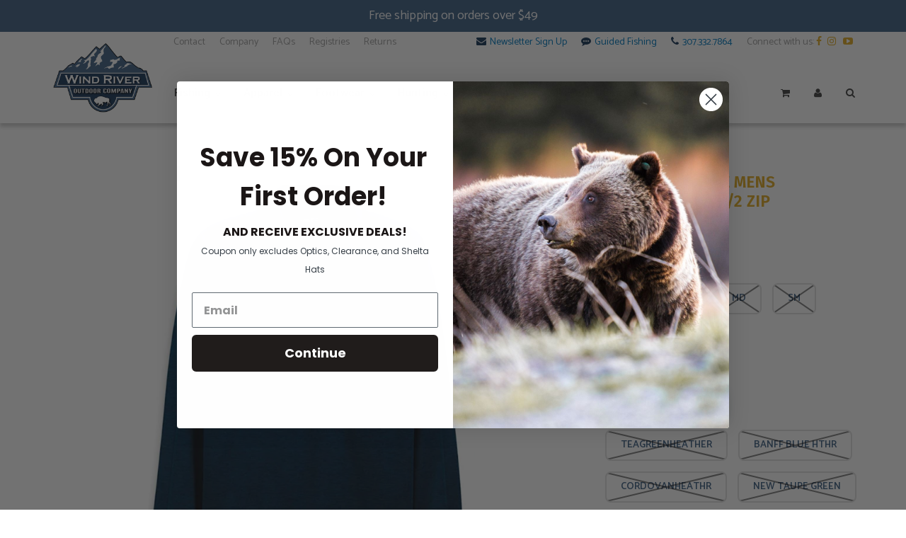

--- FILE ---
content_type: text/html; charset=utf-8
request_url: https://windriveroutdoorcompany.com/products/tnf-m-canyonlands-1-2-zip
body_size: 59140
content:
<!doctype html>
<html lang="en" class="noIE">
  <head>
    <script type="application/vnd.locksmith+json" data-locksmith>{"version":"v173","locked":false,"initialized":true,"scope":"product","access_granted":true,"access_denied":false,"requires_customer":false,"manual_lock":false,"remote_lock":false,"has_timeout":false,"remote_rendered":null,"hide_resource":false,"hide_links_to_resource":false,"transparent":true,"locks":{"all":[],"opened":[]},"keys":[],"keys_signature":"b6c61e2bb639956792fc793cad57befcda3985b66335bb9ea631066f1a48fe22","state":{"template":"product","theme":122970210495,"product":"tnf-m-canyonlands-1-2-zip","collection":null,"page":null,"blog":null,"article":null,"app":null},"now":1768791177,"path":"\/products\/tnf-m-canyonlands-1-2-zip","locale_root_url":"\/","canonical_url":"https:\/\/windriveroutdoorcompany.com\/products\/tnf-m-canyonlands-1-2-zip","customer_id":null,"customer_id_signature":"b6c61e2bb639956792fc793cad57befcda3985b66335bb9ea631066f1a48fe22","cart":null}</script><script data-locksmith>!function(){var require=undefined,reqwest=function(){function succeed(e){var t=protocolRe.exec(e.url);return t=t&&t[1]||context.location.protocol,httpsRe.test(t)?twoHundo.test(e.request.status):!!e.request.response}function handleReadyState(e,t,n){return function(){return e._aborted?n(e.request):e._timedOut?n(e.request,"Request is aborted: timeout"):void(e.request&&4==e.request[readyState]&&(e.request.onreadystatechange=noop,succeed(e)?t(e.request):n(e.request)))}}function setHeaders(e,t){var n,s=t.headers||{};s.Accept=s.Accept||defaultHeaders.accept[t.type]||defaultHeaders.accept["*"];var r="undefined"!=typeof FormData&&t.data instanceof FormData;for(n in!t.crossOrigin&&!s[requestedWith]&&(s[requestedWith]=defaultHeaders.requestedWith),!s[contentType]&&!r&&(s[contentType]=t.contentType||defaultHeaders.contentType),s)s.hasOwnProperty(n)&&"setRequestHeader"in e&&e.setRequestHeader(n,s[n])}function setCredentials(e,t){"undefined"!=typeof t.withCredentials&&"undefined"!=typeof e.withCredentials&&(e.withCredentials=!!t.withCredentials)}function generalCallback(e){lastValue=e}function urlappend(e,t){return e+(/[?]/.test(e)?"&":"?")+t}function handleJsonp(e,t,n,s){var r=uniqid++,o=e.jsonpCallback||"callback",a=e.jsonpCallbackName||reqwest.getcallbackPrefix(r),i=new RegExp("((^|[?]|&)"+o+")=([^&]+)"),l=s.match(i),c=doc.createElement("script"),u=0,p=-1!==navigator.userAgent.indexOf("MSIE 10.0");return l?"?"===l[3]?s=s.replace(i,"$1="+a):a=l[3]:s=urlappend(s,o+"="+a),context[a]=generalCallback,c.type="text/javascript",c.src=s,c.async=!0,"undefined"!=typeof c.onreadystatechange&&!p&&(c.htmlFor=c.id="_reqwest_"+r),c.onload=c.onreadystatechange=function(){if(c[readyState]&&"complete"!==c[readyState]&&"loaded"!==c[readyState]||u)return!1;c.onload=c.onreadystatechange=null,c.onclick&&c.onclick(),t(lastValue),lastValue=undefined,head.removeChild(c),u=1},head.appendChild(c),{abort:function(){c.onload=c.onreadystatechange=null,n({},"Request is aborted: timeout",{}),lastValue=undefined,head.removeChild(c),u=1}}}function getRequest(e,t){var n,s=this.o,r=(s.method||"GET").toUpperCase(),o="string"==typeof s?s:s.url,a=!1!==s.processData&&s.data&&"string"!=typeof s.data?reqwest.toQueryString(s.data):s.data||null,i=!1;return("jsonp"==s.type||"GET"==r)&&a&&(o=urlappend(o,a),a=null),"jsonp"==s.type?handleJsonp(s,e,t,o):((n=s.xhr&&s.xhr(s)||xhr(s)).open(r,o,!1!==s.async),setHeaders(n,s),setCredentials(n,s),context[xDomainRequest]&&n instanceof context[xDomainRequest]?(n.onload=e,n.onerror=t,n.onprogress=function(){},i=!0):n.onreadystatechange=handleReadyState(this,e,t),s.before&&s.before(n),i?setTimeout(function(){n.send(a)},200):n.send(a),n)}function Reqwest(e,t){this.o=e,this.fn=t,init.apply(this,arguments)}function setType(e){return null===e?undefined:e.match("json")?"json":e.match("javascript")?"js":e.match("text")?"html":e.match("xml")?"xml":void 0}function init(o,fn){function complete(e){for(o.timeout&&clearTimeout(self.timeout),self.timeout=null;0<self._completeHandlers.length;)self._completeHandlers.shift()(e)}function success(resp){var type=o.type||resp&&setType(resp.getResponseHeader("Content-Type"));resp="jsonp"!==type?self.request:resp;var filteredResponse=globalSetupOptions.dataFilter(resp.responseText,type),r=filteredResponse;try{resp.responseText=r}catch(e){}if(r)switch(type){case"json":try{resp=context.JSON?context.JSON.parse(r):eval("("+r+")")}catch(err){return error(resp,"Could not parse JSON in response",err)}break;case"js":resp=eval(r);break;case"html":resp=r;break;case"xml":resp=resp.responseXML&&resp.responseXML.parseError&&resp.responseXML.parseError.errorCode&&resp.responseXML.parseError.reason?null:resp.responseXML}for(self._responseArgs.resp=resp,self._fulfilled=!0,fn(resp),self._successHandler(resp);0<self._fulfillmentHandlers.length;)resp=self._fulfillmentHandlers.shift()(resp);complete(resp)}function timedOut(){self._timedOut=!0,self.request.abort()}function error(e,t,n){for(e=self.request,self._responseArgs.resp=e,self._responseArgs.msg=t,self._responseArgs.t=n,self._erred=!0;0<self._errorHandlers.length;)self._errorHandlers.shift()(e,t,n);complete(e)}this.url="string"==typeof o?o:o.url,this.timeout=null,this._fulfilled=!1,this._successHandler=function(){},this._fulfillmentHandlers=[],this._errorHandlers=[],this._completeHandlers=[],this._erred=!1,this._responseArgs={};var self=this;fn=fn||function(){},o.timeout&&(this.timeout=setTimeout(function(){timedOut()},o.timeout)),o.success&&(this._successHandler=function(){o.success.apply(o,arguments)}),o.error&&this._errorHandlers.push(function(){o.error.apply(o,arguments)}),o.complete&&this._completeHandlers.push(function(){o.complete.apply(o,arguments)}),this.request=getRequest.call(this,success,error)}function reqwest(e,t){return new Reqwest(e,t)}function normalize(e){return e?e.replace(/\r?\n/g,"\r\n"):""}function serial(e,t){var n,s,r,o,a=e.name,i=e.tagName.toLowerCase(),l=function(e){e&&!e.disabled&&t(a,normalize(e.attributes.value&&e.attributes.value.specified?e.value:e.text))};if(!e.disabled&&a)switch(i){case"input":/reset|button|image|file/i.test(e.type)||(n=/checkbox/i.test(e.type),s=/radio/i.test(e.type),r=e.value,(!n&&!s||e.checked)&&t(a,normalize(n&&""===r?"on":r)));break;case"textarea":t(a,normalize(e.value));break;case"select":if("select-one"===e.type.toLowerCase())l(0<=e.selectedIndex?e.options[e.selectedIndex]:null);else for(o=0;e.length&&o<e.length;o++)e.options[o].selected&&l(e.options[o])}}function eachFormElement(){var e,t,o=this,n=function(e,t){var n,s,r;for(n=0;n<t.length;n++)for(r=e[byTag](t[n]),s=0;s<r.length;s++)serial(r[s],o)};for(t=0;t<arguments.length;t++)e=arguments[t],/input|select|textarea/i.test(e.tagName)&&serial(e,o),n(e,["input","select","textarea"])}function serializeQueryString(){return reqwest.toQueryString(reqwest.serializeArray.apply(null,arguments))}function serializeHash(){var n={};return eachFormElement.apply(function(e,t){e in n?(n[e]&&!isArray(n[e])&&(n[e]=[n[e]]),n[e].push(t)):n[e]=t},arguments),n}function buildParams(e,t,n,s){var r,o,a,i=/\[\]$/;if(isArray(t))for(o=0;t&&o<t.length;o++)a=t[o],n||i.test(e)?s(e,a):buildParams(e+"["+("object"==typeof a?o:"")+"]",a,n,s);else if(t&&"[object Object]"===t.toString())for(r in t)buildParams(e+"["+r+"]",t[r],n,s);else s(e,t)}var context=this,XHR2;if("window"in context)var doc=document,byTag="getElementsByTagName",head=doc[byTag]("head")[0];else try{XHR2=require("xhr2")}catch(ex){throw new Error("Peer dependency `xhr2` required! Please npm install xhr2")}var httpsRe=/^http/,protocolRe=/(^\w+):\/\//,twoHundo=/^(20\d|1223)$/,readyState="readyState",contentType="Content-Type",requestedWith="X-Requested-With",uniqid=0,callbackPrefix="reqwest_"+ +new Date,lastValue,xmlHttpRequest="XMLHttpRequest",xDomainRequest="XDomainRequest",noop=function(){},isArray="function"==typeof Array.isArray?Array.isArray:function(e){return e instanceof Array},defaultHeaders={contentType:"application/x-www-form-urlencoded",requestedWith:xmlHttpRequest,accept:{"*":"text/javascript, text/html, application/xml, text/xml, */*",xml:"application/xml, text/xml",html:"text/html",text:"text/plain",json:"application/json, text/javascript",js:"application/javascript, text/javascript"}},xhr=function(e){if(!0!==e.crossOrigin)return context[xmlHttpRequest]?new XMLHttpRequest:XHR2?new XHR2:new ActiveXObject("Microsoft.XMLHTTP");var t=context[xmlHttpRequest]?new XMLHttpRequest:null;if(t&&"withCredentials"in t)return t;if(context[xDomainRequest])return new XDomainRequest;throw new Error("Browser does not support cross-origin requests")},globalSetupOptions={dataFilter:function(e){return e}};return Reqwest.prototype={abort:function(){this._aborted=!0,this.request.abort()},retry:function(){init.call(this,this.o,this.fn)},then:function(e,t){return e=e||function(){},t=t||function(){},this._fulfilled?this._responseArgs.resp=e(this._responseArgs.resp):this._erred?t(this._responseArgs.resp,this._responseArgs.msg,this._responseArgs.t):(this._fulfillmentHandlers.push(e),this._errorHandlers.push(t)),this},always:function(e){return this._fulfilled||this._erred?e(this._responseArgs.resp):this._completeHandlers.push(e),this},fail:function(e){return this._erred?e(this._responseArgs.resp,this._responseArgs.msg,this._responseArgs.t):this._errorHandlers.push(e),this},"catch":function(e){return this.fail(e)}},reqwest.serializeArray=function(){var n=[];return eachFormElement.apply(function(e,t){n.push({name:e,value:t})},arguments),n},reqwest.serialize=function(){if(0===arguments.length)return"";var e,t=Array.prototype.slice.call(arguments,0);return(e=t.pop())&&e.nodeType&&t.push(e)&&(e=null),e&&(e=e.type),("map"==e?serializeHash:"array"==e?reqwest.serializeArray:serializeQueryString).apply(null,t)},reqwest.toQueryString=function(e,t){var n,s,r=t||!1,o=[],a=encodeURIComponent,i=function(e,t){t="function"==typeof t?t():null==t?"":t,o[o.length]=a(e)+"="+a(t)};if(isArray(e))for(s=0;e&&s<e.length;s++)i(e[s].name,e[s].value);else for(n in e)e.hasOwnProperty(n)&&buildParams(n,e[n],r,i);return o.join("&").replace(/%20/g,"+")},reqwest.getcallbackPrefix=function(){return callbackPrefix},reqwest.compat=function(e,t){return e&&(e.type&&(e.method=e.type)&&delete e.type,e.dataType&&(e.type=e.dataType),e.jsonpCallback&&(e.jsonpCallbackName=e.jsonpCallback)&&delete e.jsonpCallback,e.jsonp&&(e.jsonpCallback=e.jsonp)),new Reqwest(e,t)},reqwest.ajaxSetup=function(e){for(var t in e=e||{})globalSetupOptions[t]=e[t]},reqwest}();
/*!
  * Reqwest! A general purpose XHR connection manager
  * license MIT (c) Dustin Diaz 2015
  * https://github.com/ded/reqwest
  */!function(){var a=window.Locksmith={},e=document.querySelector('script[type="application/vnd.locksmith+json"]'),n=e&&e.innerHTML;if(a.state={},a.util={},a.loading=!1,n)try{a.state=JSON.parse(n)}catch(u){}if(document.addEventListener&&document.querySelector){var s,r,o,t=[76,79,67,75,83,77,73,84,72,49,49],i=function(){r=t.slice(0)},l="style",c=function(e){e&&27!==e.keyCode&&"click"!==e.type||(document.removeEventListener("keydown",c),document.removeEventListener("click",c),s&&document.body.removeChild(s),s=null)};i(),document.addEventListener("keyup",function(e){if(e.keyCode===r[0]){if(clearTimeout(o),r.shift(),0<r.length)return void(o=setTimeout(i,1e3));i(),c(),(s=document.createElement("div"))[l].width="50%",s[l].maxWidth="1000px",s[l].height="85%",s[l].border="1px rgba(0, 0, 0, 0.2) solid",s[l].background="rgba(255, 255, 255, 0.99)",s[l].borderRadius="4px",s[l].position="fixed",s[l].top="50%",s[l].left="50%",s[l].transform="translateY(-50%) translateX(-50%)",s[l].boxShadow="0 2px 5px rgba(0, 0, 0, 0.3), 0 0 100vh 100vw rgba(0, 0, 0, 0.5)",s[l].zIndex="2147483645";var t=document.createElement("textarea");t.value=JSON.stringify(JSON.parse(n),null,2),t[l].border="none",t[l].display="block",t[l].boxSizing="border-box",t[l].width="100%",t[l].height="100%",t[l].background="transparent",t[l].padding="22px",t[l].fontFamily="monospace",t[l].fontSize="14px",t[l].color="#333",t[l].resize="none",t[l].outline="none",t.readOnly=!0,s.appendChild(t),document.body.appendChild(s),t.addEventListener("click",function(e){e.stopImmediatePropagation()}),t.select(),document.addEventListener("keydown",c),document.addEventListener("click",c)}})}a.isEmbedded=-1!==window.location.search.indexOf("_ab=0&_fd=0&_sc=1"),a.path=a.state.path||window.location.pathname,a.basePath=a.state.locale_root_url.concat("/apps/locksmith").replace(/^\/\//,"/"),a.reloading=!1,a.util.console=window.console||{log:function(){},error:function(){}},a.util.makeUrl=function(e,t){var n,s=a.basePath+e,r=[],o=a.cache();for(n in o)r.push(n+"="+encodeURIComponent(o[n]));for(n in t)r.push(n+"="+encodeURIComponent(t[n]));return a.state.customer_id&&(r.push("customer_id="+encodeURIComponent(a.state.customer_id)),r.push("customer_id_signature="+encodeURIComponent(a.state.customer_id_signature))),s+=(-1===s.indexOf("?")?"?":"&")+r.join("&")},a._initializeCallbacks=[],a.on=function(e,t){if("initialize"!==e)throw'Locksmith.on() currently only supports the "initialize" event';a._initializeCallbacks.push(t)},a.initializeSession=function(e){if(!a.isEmbedded){var t=!1,n=!0,s=!0;(e=e||{}).silent&&(s=n=!(t=!0)),a.ping({silent:t,spinner:n,reload:s,callback:function(){a._initializeCallbacks.forEach(function(e){e()})}})}},a.cache=function(e){var t={};try{var n=function r(e){return(document.cookie.match("(^|; )"+e+"=([^;]*)")||0)[2]};t=JSON.parse(decodeURIComponent(n("locksmith-params")||"{}"))}catch(u){}if(e){for(var s in e)t[s]=e[s];document.cookie="locksmith-params=; expires=Thu, 01 Jan 1970 00:00:00 GMT; path=/",document.cookie="locksmith-params="+encodeURIComponent(JSON.stringify(t))+"; path=/"}return t},a.cache.cart=a.state.cart,a.cache.cartLastSaved=null,a.params=a.cache(),a.util.reload=function(){a.reloading=!0;try{window.location.href=window.location.href.replace(/#.*/,"")}catch(u){a.util.console.error("Preferred reload method failed",u),window.location.reload()}},a.cache.saveCart=function(e){if(!a.cache.cart||a.cache.cart===a.cache.cartLastSaved)return e?e():null;var t=a.cache.cartLastSaved;a.cache.cartLastSaved=a.cache.cart,reqwest({url:"/cart/update.json",method:"post",type:"json",data:{attributes:{locksmith:a.cache.cart}},complete:e,error:function(e){if(a.cache.cartLastSaved=t,!a.reloading)throw e}})},a.util.spinnerHTML='<style>body{background:#FFF}@keyframes spin{from{transform:rotate(0deg)}to{transform:rotate(360deg)}}#loading{display:flex;width:100%;height:50vh;color:#777;align-items:center;justify-content:center}#loading .spinner{display:block;animation:spin 600ms linear infinite;position:relative;width:50px;height:50px}#loading .spinner-ring{stroke:currentColor;stroke-dasharray:100%;stroke-width:2px;stroke-linecap:round;fill:none}</style><div id="loading"><div class="spinner"><svg width="100%" height="100%"><svg preserveAspectRatio="xMinYMin"><circle class="spinner-ring" cx="50%" cy="50%" r="45%"></circle></svg></svg></div></div>',a.util.clobberBody=function(e){document.body.innerHTML=e},a.util.clobberDocument=function(e){e.responseText&&(e=e.responseText),document.documentElement&&document.removeChild(document.documentElement);var t=document.open("text/html","replace");t.writeln(e),t.close(),setTimeout(function(){var e=t.querySelector("[autofocus]");e&&e.focus()},100)},a.util.serializeForm=function(e){if(e&&"FORM"===e.nodeName){var t,n,s={};for(t=e.elements.length-1;0<=t;t-=1)if(""!==e.elements[t].name)switch(e.elements[t].nodeName){case"INPUT":switch(e.elements[t].type){default:case"text":case"hidden":case"password":case"button":case"reset":case"submit":s[e.elements[t].name]=e.elements[t].value;break;case"checkbox":case"radio":e.elements[t].checked&&(s[e.elements[t].name]=e.elements[t].value);break;case"file":}break;case"TEXTAREA":s[e.elements[t].name]=e.elements[t].value;break;case"SELECT":switch(e.elements[t].type){case"select-one":s[e.elements[t].name]=e.elements[t].value;break;case"select-multiple":for(n=e.elements[t].options.length-1;0<=n;n-=1)e.elements[t].options[n].selected&&(s[e.elements[t].name]=e.elements[t].options[n].value)}break;case"BUTTON":switch(e.elements[t].type){case"reset":case"submit":case"button":s[e.elements[t].name]=e.elements[t].value}}return s}},a.util.on=function(e,o,a,t){t=t||document;var i="locksmith-"+e+o,n=function(e){var t=e.target,n=e.target.parentElement,s=t.className.baseVal||t.className||"",r=n.className.baseVal||n.className||"";("string"==typeof s&&-1!==s.split(/\s+/).indexOf(o)||"string"==typeof r&&-1!==r.split(/\s+/).indexOf(o))&&!e[i]&&(e[i]=!0,a(e))};t.attachEvent?t.attachEvent(e,n):t.addEventListener(e,n,!1)},a.util.enableActions=function(e){a.util.on("click","locksmith-action",function(e){e.preventDefault();var t=e.target;t.dataset.confirmWith&&!confirm(t.dataset.confirmWith)||(t.disabled=!0,t.innerText=t.dataset.disableWith,a.post("/action",t.dataset.locksmithParams,{spinner:!1,type:"text",success:function(e){(e=JSON.parse(e.responseText)).message&&alert(e.message),a.util.reload()}}))},e)},a.util.inject=function(e,t){var n=["data","locksmith","append"];if(-1!==t.indexOf(n.join("-"))){var s=document.createElement("div");s.innerHTML=t,e.appendChild(s)}else e.innerHTML=t;var r,o,a=e.querySelectorAll("script");for(o=0;o<a.length;++o){r=a[o];var i=document.createElement("script");if(r.type&&(i.type=r.type),r.src)i.src=r.src;else{var l=document.createTextNode(r.innerHTML);i.appendChild(l)}e.appendChild(i)}var c=e.querySelector("[autofocus]");c&&c.focus()},a.post=function(e,t,n){!1!==(n=n||{}).spinner&&a.util.clobberBody(a.util.spinnerHTML);var s={};n.container===document?(s.layout=1,n.success=function(e){document.getElementById(n.container);a.util.clobberDocument(e)}):n.container&&(s.layout=0,n.success=function(e){var t=document.getElementById(n.container);a.util.inject(t,e),t.id===t.firstChild.id&&t.parentElement.replaceChild(t.firstChild,t)}),n.form_type&&(t.form_type=n.form_type),a.loading=!0;var r=a.util.makeUrl(e,s);reqwest({url:r,method:"post",type:n.type||"html",data:t,complete:function(){a.loading=!1},error:function(e){if(!a.reloading)if("dashboard.weglot.com"!==window.location.host){if(!n.silent)throw alert("Something went wrong! Please refresh and try again."),e;console.error(e)}else console.error(e)},success:n.success||a.util.clobberDocument})},a.postResource=function(e,t){e.path=a.path,e.search=window.location.search,e.state=a.state,e.passcode&&(e.passcode=e.passcode.trim()),e.email&&(e.email=e.email.trim()),e.state.cart=a.cache.cart,e.locksmith_json=a.jsonTag,e.locksmith_json_signature=a.jsonTagSignature,a.post("/resource",e,t)},a.ping=function(e){if(!a.isEmbedded){e=e||{};a.post("/ping",{path:a.path,search:window.location.search,state:a.state},{spinner:!!e.spinner,silent:"undefined"==typeof e.silent||e.silent,type:"text",success:function(e){(e=JSON.parse(e.responseText)).messages&&0<e.messages.length&&a.showMessages(e.messages)}})}},a.timeoutMonitor=function(){var e=a.cache.cart;a.ping({callback:function(){e!==a.cache.cart||setTimeout(function(){a.timeoutMonitor()},6e4)}})},a.showMessages=function(e){var t=document.createElement("div");t.style.position="fixed",t.style.left=0,t.style.right=0,t.style.bottom="-50px",t.style.opacity=0,t.style.background="#191919",t.style.color="#ddd",t.style.transition="bottom 0.2s, opacity 0.2s",t.style.zIndex=999999,t.innerHTML="        <style>          .locksmith-ab .locksmith-b { display: none; }          .locksmith-ab.toggled .locksmith-b { display: flex; }          .locksmith-ab.toggled .locksmith-a { display: none; }          .locksmith-flex { display: flex; flex-wrap: wrap; justify-content: space-between; align-items: center; padding: 10px 20px; }          .locksmith-message + .locksmith-message { border-top: 1px #555 solid; }          .locksmith-message a { color: inherit; font-weight: bold; }          .locksmith-message a:hover { color: inherit; opacity: 0.8; }          a.locksmith-ab-toggle { font-weight: inherit; text-decoration: underline; }          .locksmith-text { flex-grow: 1; }          .locksmith-cta { flex-grow: 0; text-align: right; }          .locksmith-cta button { transform: scale(0.8); transform-origin: left; }          .locksmith-cta > * { display: block; }          .locksmith-cta > * + * { margin-top: 10px; }          .locksmith-message a.locksmith-close { flex-grow: 0; text-decoration: none; margin-left: 15px; font-size: 30px; font-family: monospace; display: block; padding: 2px 10px; }                    @media screen and (max-width: 600px) {            .locksmith-wide-only { display: none !important; }            .locksmith-flex { padding: 0 15px; }            .locksmith-flex > * { margin-top: 5px; margin-bottom: 5px; }            .locksmith-cta { text-align: left; }          }                    @media screen and (min-width: 601px) {            .locksmith-narrow-only { display: none !important; }          }        </style>      "+e.map(function(e){return'<div class="locksmith-message">'+e+"</div>"}).join(""),document.body.appendChild(t),document.body.style.position="relative",document.body.parentElement.style.paddingBottom=t.offsetHeight+"px",setTimeout(function(){t.style.bottom=0,t.style.opacity=1},50),a.util.on("click","locksmith-ab-toggle",function(e){e.preventDefault();for(var t=e.target.parentElement;-1===t.className.split(" ").indexOf("locksmith-ab");)t=t.parentElement;-1!==t.className.split(" ").indexOf("toggled")?t.className=t.className.replace("toggled",""):t.className=t.className+" toggled"}),a.util.enableActions(t)}}()}();</script>
      <script data-locksmith>Locksmith.cache.cart=null</script>


  <script data-locksmith>Locksmith.jsonTag="\u003cscript type=\"application\/vnd.locksmith+json\" data-locksmith\u003e{\"version\":\"v173\",\"locked\":false,\"initialized\":true,\"scope\":\"product\",\"access_granted\":true,\"access_denied\":false,\"requires_customer\":false,\"manual_lock\":false,\"remote_lock\":false,\"has_timeout\":false,\"remote_rendered\":null,\"hide_resource\":false,\"hide_links_to_resource\":false,\"transparent\":true,\"locks\":{\"all\":[],\"opened\":[]},\"keys\":[],\"keys_signature\":\"b6c61e2bb639956792fc793cad57befcda3985b66335bb9ea631066f1a48fe22\",\"state\":{\"template\":\"product\",\"theme\":122970210495,\"product\":\"tnf-m-canyonlands-1-2-zip\",\"collection\":null,\"page\":null,\"blog\":null,\"article\":null,\"app\":null},\"now\":1768791177,\"path\":\"\\\/products\\\/tnf-m-canyonlands-1-2-zip\",\"locale_root_url\":\"\\\/\",\"canonical_url\":\"https:\\\/\\\/windriveroutdoorcompany.com\\\/products\\\/tnf-m-canyonlands-1-2-zip\",\"customer_id\":null,\"customer_id_signature\":\"b6c61e2bb639956792fc793cad57befcda3985b66335bb9ea631066f1a48fe22\",\"cart\":null}\u003c\/script\u003e";Locksmith.jsonTagSignature="19a27c8b068538c6b36566d29dcc508f2fcf1bcf7cb0269b7cd328574df437a5"</script>
    <script src="//searchserverapi.com/widgets/shopify/init.js?a=0C7i9A0u6F"></script>
    <meta name="google-site-verification" content="7DoCL2eSeQgVK9STylfnypKfOjN2Zpu8KrAP6OYGuIQ" />
  <!-- Global Site Tag (gtag.js) - Google AdWords: 862631879 -->
<script async src="https://www.googletagmanager.com/gtag/js?id=AW-862631879"></script>
<script>
  window.dataLayer = window.dataLayer || [];
  function gtag(){dataLayer.push(arguments);}
  gtag('js', new Date());
  gtag('config', 'AW-862631879', {'send_page_view': false});
</script>
<!-- google dynamic remarketing tag for theme.liquid -->

<script type="text/javascript">
  var json_product = {"id":7607252287723,"title":"THE NORTH FACE MENS CANYONLANDS 1\/2 ZIP","handle":"tnf-m-canyonlands-1-2-zip","description":"\u003cmeta charset=\"utf-8\"\u003e\n\u003cdiv id=\"productDescriptionAccordion\" data-config='{\"smoothExpanding\":\"true\",\"automaticallyCollapseAccordions\":\"true\",\"scrollIntoViewOptions\":{\"behavior\":\"smooth\",\"block\":\"nearest\",\"inline\":\"nearest\"}}' data-mce-fragment=\"1\"\u003e\n\u003cdiv data-mce-fragment=\"1\"\u003e\n\u003cdiv data-mce-fragment=\"1\"\u003e\n\u003csection data-mce-fragment=\"1\"\u003e\n\u003cdiv data-mce-fragment=\"1\"\u003e\n\u003cdiv data-mce-fragment=\"1\"\u003e\n\u003cdiv data-mce-fragment=\"1\"\u003e\n\u003cdiv data-mce-fragment=\"1\"\u003e\n\u003cdiv data-mce-fragment=\"1\"\u003eThe versatile, smooth-faced Canyonlands ½ Zip, made with a 96%-recycled shell fabric and a 100%-recycled lining, has style for the city and more-than-enough ruggedness for the trail.\u003c\/div\u003e\n\u003cdiv data-mce-fragment=\"1\"\u003e  \u003c\/div\u003e\n\u003cdiv data-mce-fragment=\"1\"\u003e \u003c\/div\u003e\n\u003cdiv data-mce-fragment=\"1\"\u003e\n\u003cmeta charset=\"utf-8\"\u003e\n\u003ch4\u003eFEATURES\u003c\/h4\u003e\n\u003cdiv\u003e\n\u003csection\u003e\n\u003cul\u003e\n\u003cli\u003eStretch, smooth-face fleece with a brushed back for comfort\u003c\/li\u003e\n\u003cli\u003eReverse-coil-zip chest pocket with Overlay-tape detail for added durability\u003c\/li\u003e\n\u003cli\u003eHeat transfer logo on left chest\u003c\/li\u003e\n\u003cli\u003eStandard fit\u003c\/li\u003e\n\u003c\/ul\u003e\n\u003cul\u003e\n\u003cli\u003eMicro-elastic binding on back of collar and back of hem\u003c\/li\u003e\n\u003cli\u003eMolded-tooth center front half zip\u003c\/li\u003e\n\u003cli\u003eHybrid set-in\/raglan sleeve construction\u003c\/li\u003e\n\u003c\/ul\u003e\n\u003cp\u003e  \u003c\/p\u003e\n\u003ch4\u003eDETAILS\u003c\/h4\u003e\n\u003cdiv\u003e\n\u003csection\u003e\n\u003cdl\u003e\n\u003cdt\u003eAvg Weight: 318 G (11.2 Oz)\u003c\/dt\u003e\n\u003c\/dl\u003e\n\u003cdl\u003e\n\u003cdt\u003eHeather: 225 G\/M² 96% Polyester, 4% Elastane Peached, Brushed-Back Fleece\u003c\/dt\u003e\n\u003c\/dl\u003e\n\u003cdl\u003e\n\u003cdt\u003eLining: 50D 105 G\/M² 100% Polyester With Brushed Face\u003c\/dt\u003e\n\u003c\/dl\u003e\n\u003cdl\u003e\n\u003cdt\u003eSolid: 225 G\/M² 96% Polyester, 4% Elastane Brushed-Back Fleece\u003c\/dt\u003e\n\u003c\/dl\u003e\n\u003cdl\u003e\n\u003cdt\u003eCenter Back: 26.75\"\u003c\/dt\u003e\n\u003c\/dl\u003e\n\u003cp\u003e\u003cimg alt=\"\" src=\"https:\/\/cdn.shopify.com\/s\/files\/1\/0154\/1318\/2518\/files\/Screen_Shot_2022-04-11_at_2.42.48_PM_480x480.png?v=1649709793\"\u003e\u003c\/p\u003e\n\u003c\/section\u003e\n\u003c\/div\u003e\n\u003c\/section\u003e\n\u003c\/div\u003e\n\u003c\/div\u003e\n\u003c\/div\u003e\n\u003c\/div\u003e\n\u003c\/div\u003e\n\u003c\/div\u003e\n\u003c\/section\u003e\n\u003c\/div\u003e\n\u003c\/div\u003e\n\u003c\/div\u003e\n\u003cdiv id=\"productFeaturesAccordion\" data-config='{\"smoothExpanding\":\"true\",\"automaticallyCollapseAccordions\":\"true\",\"scrollIntoViewOptions\":{\"behavior\":\"smooth\",\"block\":\"nearest\",\"inline\":\"nearest\"}}' data-mce-fragment=\"1\"\u003e\u003c\/div\u003e","published_at":"2022-11-15T12:26:54-07:00","created_at":"2022-03-14T14:45:59-06:00","vendor":"THE NORTH FACE (VF OUTDOOR, LLC)","type":"Men's Long Sleeve Shirts","tags":["Clothing","mens"],"price":6900,"price_min":6900,"price_max":8000,"available":false,"price_varies":true,"compare_at_price":null,"compare_at_price_min":0,"compare_at_price_max":0,"compare_at_price_varies":false,"variants":[{"id":42559052218603,"title":"2XL \/ CARDINALREDHTHR","option1":"2XL","option2":"CARDINALREDHTHR","option3":null,"sku":"38262|2XL|CARDINALREDHTHR","requires_shipping":true,"taxable":true,"featured_image":{"id":37065023193323,"product_id":7607252287723,"position":13,"created_at":"2022-04-11T14:44:09-06:00","updated_at":"2022-11-15T12:29:11-07:00","alt":null,"width":822,"height":1040,"src":"\/\/windriveroutdoorcompany.com\/cdn\/shop\/products\/ScreenShot2022-04-11at2.42.22PM.png?v=1668540551","variant_ids":[42559052218603,42559053824235,42559054250219,42559054872811,42559055364331,43466683351275]},"available":false,"name":"THE NORTH FACE MENS CANYONLANDS 1\/2 ZIP - 2XL \/ CARDINALREDHTHR","public_title":"2XL \/ CARDINALREDHTHR","options":["2XL","CARDINALREDHTHR"],"price":6900,"weight":340,"compare_at_price":null,"inventory_management":"shopify","barcode":"192364481097","featured_media":{"alt":null,"id":29619966017771,"position":13,"preview_image":{"aspect_ratio":0.79,"height":1040,"width":822,"src":"\/\/windriveroutdoorcompany.com\/cdn\/shop\/products\/ScreenShot2022-04-11at2.42.22PM.png?v=1668540551"}},"requires_selling_plan":false,"selling_plan_allocations":[]},{"id":42559052447979,"title":"2XL \/ TEAGREENHEATHER","option1":"2XL","option2":"TEAGREENHEATHER","option3":null,"sku":"38262|2XL|TEAGREENHEATHER","requires_shipping":true,"taxable":true,"featured_image":{"id":37064987607275,"product_id":7607252287723,"position":9,"created_at":"2022-04-11T14:39:31-06:00","updated_at":"2022-11-15T12:29:31-07:00","alt":null,"width":834,"height":1104,"src":"\/\/windriveroutdoorcompany.com\/cdn\/shop\/products\/ScreenShot2022-04-11at2.38.37PM.png?v=1668540571","variant_ids":[42559052447979,42559054053611,42559054545131,42559055069419,42559055757547,43466683678955]},"available":false,"name":"THE NORTH FACE MENS CANYONLANDS 1\/2 ZIP - 2XL \/ TEAGREENHEATHER","public_title":"2XL \/ TEAGREENHEATHER","options":["2XL","TEAGREENHEATHER"],"price":6900,"weight":340,"compare_at_price":null,"inventory_management":"shopify","barcode":"193394969784","featured_media":{"alt":null,"id":29619929841899,"position":9,"preview_image":{"aspect_ratio":0.755,"height":1104,"width":834,"src":"\/\/windriveroutdoorcompany.com\/cdn\/shop\/products\/ScreenShot2022-04-11at2.38.37PM.png?v=1668540571"}},"requires_selling_plan":false,"selling_plan_allocations":[]},{"id":42559053824235,"title":"LG \/ CARDINALREDHTHR","option1":"LG","option2":"CARDINALREDHTHR","option3":null,"sku":"38262|LG|CARDINALREDHTHR","requires_shipping":true,"taxable":true,"featured_image":{"id":37065023193323,"product_id":7607252287723,"position":13,"created_at":"2022-04-11T14:44:09-06:00","updated_at":"2022-11-15T12:29:11-07:00","alt":null,"width":822,"height":1040,"src":"\/\/windriveroutdoorcompany.com\/cdn\/shop\/products\/ScreenShot2022-04-11at2.42.22PM.png?v=1668540551","variant_ids":[42559052218603,42559053824235,42559054250219,42559054872811,42559055364331,43466683351275]},"available":false,"name":"THE NORTH FACE MENS CANYONLANDS 1\/2 ZIP - LG \/ CARDINALREDHTHR","public_title":"LG \/ CARDINALREDHTHR","options":["LG","CARDINALREDHTHR"],"price":6900,"weight":340,"compare_at_price":null,"inventory_management":"shopify","barcode":"192364480892","featured_media":{"alt":null,"id":29619966017771,"position":13,"preview_image":{"aspect_ratio":0.79,"height":1040,"width":822,"src":"\/\/windriveroutdoorcompany.com\/cdn\/shop\/products\/ScreenShot2022-04-11at2.42.22PM.png?v=1668540551"}},"requires_selling_plan":false,"selling_plan_allocations":[]},{"id":42559054053611,"title":"LG \/ TEAGREENHEATHER","option1":"LG","option2":"TEAGREENHEATHER","option3":null,"sku":"38262|LG|TEAGREENHEATHER","requires_shipping":true,"taxable":true,"featured_image":{"id":37064987607275,"product_id":7607252287723,"position":9,"created_at":"2022-04-11T14:39:31-06:00","updated_at":"2022-11-15T12:29:31-07:00","alt":null,"width":834,"height":1104,"src":"\/\/windriveroutdoorcompany.com\/cdn\/shop\/products\/ScreenShot2022-04-11at2.38.37PM.png?v=1668540571","variant_ids":[42559052447979,42559054053611,42559054545131,42559055069419,42559055757547,43466683678955]},"available":false,"name":"THE NORTH FACE MENS CANYONLANDS 1\/2 ZIP - LG \/ TEAGREENHEATHER","public_title":"LG \/ TEAGREENHEATHER","options":["LG","TEAGREENHEATHER"],"price":6900,"weight":340,"compare_at_price":null,"inventory_management":"shopify","barcode":"193394969586","featured_media":{"alt":null,"id":29619929841899,"position":9,"preview_image":{"aspect_ratio":0.755,"height":1104,"width":834,"src":"\/\/windriveroutdoorcompany.com\/cdn\/shop\/products\/ScreenShot2022-04-11at2.38.37PM.png?v=1668540571"}},"requires_selling_plan":false,"selling_plan_allocations":[]},{"id":42559054250219,"title":"MD \/ CARDINALREDHTHR","option1":"MD","option2":"CARDINALREDHTHR","option3":null,"sku":"38262|MD|CARDINALREDHTHR","requires_shipping":true,"taxable":true,"featured_image":{"id":37065023193323,"product_id":7607252287723,"position":13,"created_at":"2022-04-11T14:44:09-06:00","updated_at":"2022-11-15T12:29:11-07:00","alt":null,"width":822,"height":1040,"src":"\/\/windriveroutdoorcompany.com\/cdn\/shop\/products\/ScreenShot2022-04-11at2.42.22PM.png?v=1668540551","variant_ids":[42559052218603,42559053824235,42559054250219,42559054872811,42559055364331,43466683351275]},"available":false,"name":"THE NORTH FACE MENS CANYONLANDS 1\/2 ZIP - MD \/ CARDINALREDHTHR","public_title":"MD \/ CARDINALREDHTHR","options":["MD","CARDINALREDHTHR"],"price":6900,"weight":340,"compare_at_price":null,"inventory_management":"shopify","barcode":"192364481462","featured_media":{"alt":null,"id":29619966017771,"position":13,"preview_image":{"aspect_ratio":0.79,"height":1040,"width":822,"src":"\/\/windriveroutdoorcompany.com\/cdn\/shop\/products\/ScreenShot2022-04-11at2.42.22PM.png?v=1668540551"}},"requires_selling_plan":false,"selling_plan_allocations":[]},{"id":42559054545131,"title":"MD \/ TEAGREENHEATHER","option1":"MD","option2":"TEAGREENHEATHER","option3":null,"sku":"38262|MD|TEAGREENHEATHER","requires_shipping":true,"taxable":true,"featured_image":{"id":37064987607275,"product_id":7607252287723,"position":9,"created_at":"2022-04-11T14:39:31-06:00","updated_at":"2022-11-15T12:29:31-07:00","alt":null,"width":834,"height":1104,"src":"\/\/windriveroutdoorcompany.com\/cdn\/shop\/products\/ScreenShot2022-04-11at2.38.37PM.png?v=1668540571","variant_ids":[42559052447979,42559054053611,42559054545131,42559055069419,42559055757547,43466683678955]},"available":false,"name":"THE NORTH FACE MENS CANYONLANDS 1\/2 ZIP - MD \/ TEAGREENHEATHER","public_title":"MD \/ TEAGREENHEATHER","options":["MD","TEAGREENHEATHER"],"price":6900,"weight":340,"compare_at_price":null,"inventory_management":"shopify","barcode":"193394969487","featured_media":{"alt":null,"id":29619929841899,"position":9,"preview_image":{"aspect_ratio":0.755,"height":1104,"width":834,"src":"\/\/windriveroutdoorcompany.com\/cdn\/shop\/products\/ScreenShot2022-04-11at2.38.37PM.png?v=1668540571"}},"requires_selling_plan":false,"selling_plan_allocations":[]},{"id":42559054872811,"title":"SM \/ CARDINALREDHTHR","option1":"SM","option2":"CARDINALREDHTHR","option3":null,"sku":"38262|SM|CARDINALREDHTHR","requires_shipping":true,"taxable":true,"featured_image":{"id":37065023193323,"product_id":7607252287723,"position":13,"created_at":"2022-04-11T14:44:09-06:00","updated_at":"2022-11-15T12:29:11-07:00","alt":null,"width":822,"height":1040,"src":"\/\/windriveroutdoorcompany.com\/cdn\/shop\/products\/ScreenShot2022-04-11at2.42.22PM.png?v=1668540551","variant_ids":[42559052218603,42559053824235,42559054250219,42559054872811,42559055364331,43466683351275]},"available":false,"name":"THE NORTH FACE MENS CANYONLANDS 1\/2 ZIP - SM \/ CARDINALREDHTHR","public_title":"SM \/ CARDINALREDHTHR","options":["SM","CARDINALREDHTHR"],"price":6900,"weight":340,"compare_at_price":null,"inventory_management":"shopify","barcode":null,"featured_media":{"alt":null,"id":29619966017771,"position":13,"preview_image":{"aspect_ratio":0.79,"height":1040,"width":822,"src":"\/\/windriveroutdoorcompany.com\/cdn\/shop\/products\/ScreenShot2022-04-11at2.42.22PM.png?v=1668540551"}},"requires_selling_plan":false,"selling_plan_allocations":[]},{"id":42559055069419,"title":"SM \/ TEAGREENHEATHER","option1":"SM","option2":"TEAGREENHEATHER","option3":null,"sku":"38262|SM|TEAGREENHEATHER","requires_shipping":true,"taxable":true,"featured_image":{"id":37064987607275,"product_id":7607252287723,"position":9,"created_at":"2022-04-11T14:39:31-06:00","updated_at":"2022-11-15T12:29:31-07:00","alt":null,"width":834,"height":1104,"src":"\/\/windriveroutdoorcompany.com\/cdn\/shop\/products\/ScreenShot2022-04-11at2.38.37PM.png?v=1668540571","variant_ids":[42559052447979,42559054053611,42559054545131,42559055069419,42559055757547,43466683678955]},"available":false,"name":"THE NORTH FACE MENS CANYONLANDS 1\/2 ZIP - SM \/ TEAGREENHEATHER","public_title":"SM \/ TEAGREENHEATHER","options":["SM","TEAGREENHEATHER"],"price":6900,"weight":340,"compare_at_price":null,"inventory_management":"shopify","barcode":null,"featured_media":{"alt":null,"id":29619929841899,"position":9,"preview_image":{"aspect_ratio":0.755,"height":1104,"width":834,"src":"\/\/windriveroutdoorcompany.com\/cdn\/shop\/products\/ScreenShot2022-04-11at2.38.37PM.png?v=1668540571"}},"requires_selling_plan":false,"selling_plan_allocations":[]},{"id":42559055364331,"title":"XL \/ CARDINALREDHTHR","option1":"XL","option2":"CARDINALREDHTHR","option3":null,"sku":"38262|XL|CARDINALREDHTHR","requires_shipping":true,"taxable":true,"featured_image":{"id":37065023193323,"product_id":7607252287723,"position":13,"created_at":"2022-04-11T14:44:09-06:00","updated_at":"2022-11-15T12:29:11-07:00","alt":null,"width":822,"height":1040,"src":"\/\/windriveroutdoorcompany.com\/cdn\/shop\/products\/ScreenShot2022-04-11at2.42.22PM.png?v=1668540551","variant_ids":[42559052218603,42559053824235,42559054250219,42559054872811,42559055364331,43466683351275]},"available":false,"name":"THE NORTH FACE MENS CANYONLANDS 1\/2 ZIP - XL \/ CARDINALREDHTHR","public_title":"XL \/ CARDINALREDHTHR","options":["XL","CARDINALREDHTHR"],"price":6900,"weight":340,"compare_at_price":null,"inventory_management":"shopify","barcode":"192364480946","featured_media":{"alt":null,"id":29619966017771,"position":13,"preview_image":{"aspect_ratio":0.79,"height":1040,"width":822,"src":"\/\/windriveroutdoorcompany.com\/cdn\/shop\/products\/ScreenShot2022-04-11at2.42.22PM.png?v=1668540551"}},"requires_selling_plan":false,"selling_plan_allocations":[]},{"id":42559055757547,"title":"XL \/ TEAGREENHEATHER","option1":"XL","option2":"TEAGREENHEATHER","option3":null,"sku":"38262|XL|TEAGREENHEATHER","requires_shipping":true,"taxable":true,"featured_image":{"id":37064987607275,"product_id":7607252287723,"position":9,"created_at":"2022-04-11T14:39:31-06:00","updated_at":"2022-11-15T12:29:31-07:00","alt":null,"width":834,"height":1104,"src":"\/\/windriveroutdoorcompany.com\/cdn\/shop\/products\/ScreenShot2022-04-11at2.38.37PM.png?v=1668540571","variant_ids":[42559052447979,42559054053611,42559054545131,42559055069419,42559055757547,43466683678955]},"available":false,"name":"THE NORTH FACE MENS CANYONLANDS 1\/2 ZIP - XL \/ TEAGREENHEATHER","public_title":"XL \/ TEAGREENHEATHER","options":["XL","TEAGREENHEATHER"],"price":6900,"weight":340,"compare_at_price":null,"inventory_management":"shopify","barcode":"193394969685","featured_media":{"alt":null,"id":29619929841899,"position":9,"preview_image":{"aspect_ratio":0.755,"height":1104,"width":834,"src":"\/\/windriveroutdoorcompany.com\/cdn\/shop\/products\/ScreenShot2022-04-11at2.38.37PM.png?v=1668540571"}},"requires_selling_plan":false,"selling_plan_allocations":[]},{"id":43466682859755,"title":"2XL \/ BANFF BLUE HTHR","option1":"2XL","option2":"BANFF BLUE HTHR","option3":null,"sku":"38262|2XL|BANFF BLUE HTHR","requires_shipping":true,"taxable":true,"featured_image":{"id":37065023160555,"product_id":7607252287723,"position":15,"created_at":"2022-04-11T14:44:09-06:00","updated_at":"2022-11-15T12:29:11-07:00","alt":null,"width":716,"height":1096,"src":"\/\/windriveroutdoorcompany.com\/cdn\/shop\/products\/ScreenShot2022-04-11at2.42.36PM.png?v=1668540551","variant_ids":[43466682859755,43466683252971,43466683842795,43466684137707,43466684596459,43466684891371]},"available":false,"name":"THE NORTH FACE MENS CANYONLANDS 1\/2 ZIP - 2XL \/ BANFF BLUE HTHR","public_title":"2XL \/ BANFF BLUE HTHR","options":["2XL","BANFF BLUE HTHR"],"price":7900,"weight":340,"compare_at_price":null,"inventory_management":"shopify","barcode":"193394970292","featured_media":{"alt":null,"id":29619966083307,"position":15,"preview_image":{"aspect_ratio":0.653,"height":1096,"width":716,"src":"\/\/windriveroutdoorcompany.com\/cdn\/shop\/products\/ScreenShot2022-04-11at2.42.36PM.png?v=1668540551"}},"requires_selling_plan":false,"selling_plan_allocations":[]},{"id":43466682892523,"title":"2XL \/ CORDOVANHEATHR","option1":"2XL","option2":"CORDOVANHEATHR","option3":null,"sku":"38262|2XL|CORDOVANHEATHR","requires_shipping":true,"taxable":true,"featured_image":{"id":37065023226091,"product_id":7607252287723,"position":14,"created_at":"2022-04-11T14:44:09-06:00","updated_at":"2022-11-15T12:29:11-07:00","alt":null,"width":742,"height":1084,"src":"\/\/windriveroutdoorcompany.com\/cdn\/shop\/products\/ScreenShot2022-04-11at2.42.30PM.png?v=1668540551","variant_ids":[43466682892523,43466683384043,43466683875563,43466684170475,43466684629227,43466684924139]},"available":false,"name":"THE NORTH FACE MENS CANYONLANDS 1\/2 ZIP - 2XL \/ CORDOVANHEATHR","public_title":"2XL \/ CORDOVANHEATHR","options":["2XL","CORDOVANHEATHR"],"price":7900,"weight":340,"compare_at_price":null,"inventory_management":"shopify","barcode":"196249180242","featured_media":{"alt":null,"id":29619966050539,"position":14,"preview_image":{"aspect_ratio":0.685,"height":1084,"width":742,"src":"\/\/windriveroutdoorcompany.com\/cdn\/shop\/products\/ScreenShot2022-04-11at2.42.30PM.png?v=1668540551"}},"requires_selling_plan":false,"selling_plan_allocations":[]},{"id":43466683252971,"title":"3XL \/ BANFF BLUE HTHR","option1":"3XL","option2":"BANFF BLUE HTHR","option3":null,"sku":"38262|3XL|BANFF BLUE HTHR","requires_shipping":true,"taxable":true,"featured_image":{"id":37065023160555,"product_id":7607252287723,"position":15,"created_at":"2022-04-11T14:44:09-06:00","updated_at":"2022-11-15T12:29:11-07:00","alt":null,"width":716,"height":1096,"src":"\/\/windriveroutdoorcompany.com\/cdn\/shop\/products\/ScreenShot2022-04-11at2.42.36PM.png?v=1668540551","variant_ids":[43466682859755,43466683252971,43466683842795,43466684137707,43466684596459,43466684891371]},"available":false,"name":"THE NORTH FACE MENS CANYONLANDS 1\/2 ZIP - 3XL \/ BANFF BLUE HTHR","public_title":"3XL \/ BANFF BLUE HTHR","options":["3XL","BANFF BLUE HTHR"],"price":7900,"weight":340,"compare_at_price":null,"inventory_management":"shopify","barcode":null,"featured_media":{"alt":null,"id":29619966083307,"position":15,"preview_image":{"aspect_ratio":0.653,"height":1096,"width":716,"src":"\/\/windriveroutdoorcompany.com\/cdn\/shop\/products\/ScreenShot2022-04-11at2.42.36PM.png?v=1668540551"}},"requires_selling_plan":false,"selling_plan_allocations":[]},{"id":43466683351275,"title":"3XL \/ CARDINALREDHTHR","option1":"3XL","option2":"CARDINALREDHTHR","option3":null,"sku":"38262|3XL|CARDINALREDHTHR","requires_shipping":true,"taxable":true,"featured_image":{"id":37065023193323,"product_id":7607252287723,"position":13,"created_at":"2022-04-11T14:44:09-06:00","updated_at":"2022-11-15T12:29:11-07:00","alt":null,"width":822,"height":1040,"src":"\/\/windriveroutdoorcompany.com\/cdn\/shop\/products\/ScreenShot2022-04-11at2.42.22PM.png?v=1668540551","variant_ids":[42559052218603,42559053824235,42559054250219,42559054872811,42559055364331,43466683351275]},"available":false,"name":"THE NORTH FACE MENS CANYONLANDS 1\/2 ZIP - 3XL \/ CARDINALREDHTHR","public_title":"3XL \/ CARDINALREDHTHR","options":["3XL","CARDINALREDHTHR"],"price":7900,"weight":340,"compare_at_price":null,"inventory_management":"shopify","barcode":null,"featured_media":{"alt":null,"id":29619966017771,"position":13,"preview_image":{"aspect_ratio":0.79,"height":1040,"width":822,"src":"\/\/windriveroutdoorcompany.com\/cdn\/shop\/products\/ScreenShot2022-04-11at2.42.22PM.png?v=1668540551"}},"requires_selling_plan":false,"selling_plan_allocations":[]},{"id":43466683384043,"title":"3XL \/ CORDOVANHEATHR","option1":"3XL","option2":"CORDOVANHEATHR","option3":null,"sku":"38262|3XL|CORDOVANHEATHR","requires_shipping":true,"taxable":true,"featured_image":{"id":37065023226091,"product_id":7607252287723,"position":14,"created_at":"2022-04-11T14:44:09-06:00","updated_at":"2022-11-15T12:29:11-07:00","alt":null,"width":742,"height":1084,"src":"\/\/windriveroutdoorcompany.com\/cdn\/shop\/products\/ScreenShot2022-04-11at2.42.30PM.png?v=1668540551","variant_ids":[43466682892523,43466683384043,43466683875563,43466684170475,43466684629227,43466684924139]},"available":false,"name":"THE NORTH FACE MENS CANYONLANDS 1\/2 ZIP - 3XL \/ CORDOVANHEATHR","public_title":"3XL \/ CORDOVANHEATHR","options":["3XL","CORDOVANHEATHR"],"price":7900,"weight":340,"compare_at_price":null,"inventory_management":"shopify","barcode":null,"featured_media":{"alt":null,"id":29619966050539,"position":14,"preview_image":{"aspect_ratio":0.685,"height":1084,"width":742,"src":"\/\/windriveroutdoorcompany.com\/cdn\/shop\/products\/ScreenShot2022-04-11at2.42.30PM.png?v=1668540551"}},"requires_selling_plan":false,"selling_plan_allocations":[]},{"id":43466683678955,"title":"3XL \/ TEAGREENHEATHER","option1":"3XL","option2":"TEAGREENHEATHER","option3":null,"sku":"38262|3XL|TEAGREENHEATHER","requires_shipping":true,"taxable":true,"featured_image":{"id":37064987607275,"product_id":7607252287723,"position":9,"created_at":"2022-04-11T14:39:31-06:00","updated_at":"2022-11-15T12:29:31-07:00","alt":null,"width":834,"height":1104,"src":"\/\/windriveroutdoorcompany.com\/cdn\/shop\/products\/ScreenShot2022-04-11at2.38.37PM.png?v=1668540571","variant_ids":[42559052447979,42559054053611,42559054545131,42559055069419,42559055757547,43466683678955]},"available":false,"name":"THE NORTH FACE MENS CANYONLANDS 1\/2 ZIP - 3XL \/ TEAGREENHEATHER","public_title":"3XL \/ TEAGREENHEATHER","options":["3XL","TEAGREENHEATHER"],"price":7900,"weight":340,"compare_at_price":null,"inventory_management":"shopify","barcode":null,"featured_media":{"alt":null,"id":29619929841899,"position":9,"preview_image":{"aspect_ratio":0.755,"height":1104,"width":834,"src":"\/\/windriveroutdoorcompany.com\/cdn\/shop\/products\/ScreenShot2022-04-11at2.38.37PM.png?v=1668540571"}},"requires_selling_plan":false,"selling_plan_allocations":[]},{"id":43466683842795,"title":"LG \/ BANFF BLUE HTHR","option1":"LG","option2":"BANFF BLUE HTHR","option3":null,"sku":"38262|LG|BANFF BLUE HTHR","requires_shipping":true,"taxable":true,"featured_image":{"id":37065023160555,"product_id":7607252287723,"position":15,"created_at":"2022-04-11T14:44:09-06:00","updated_at":"2022-11-15T12:29:11-07:00","alt":null,"width":716,"height":1096,"src":"\/\/windriveroutdoorcompany.com\/cdn\/shop\/products\/ScreenShot2022-04-11at2.42.36PM.png?v=1668540551","variant_ids":[43466682859755,43466683252971,43466683842795,43466684137707,43466684596459,43466684891371]},"available":false,"name":"THE NORTH FACE MENS CANYONLANDS 1\/2 ZIP - LG \/ BANFF BLUE HTHR","public_title":"LG \/ BANFF BLUE HTHR","options":["LG","BANFF BLUE HTHR"],"price":7900,"weight":340,"compare_at_price":null,"inventory_management":"shopify","barcode":"193394970094","featured_media":{"alt":null,"id":29619966083307,"position":15,"preview_image":{"aspect_ratio":0.653,"height":1096,"width":716,"src":"\/\/windriveroutdoorcompany.com\/cdn\/shop\/products\/ScreenShot2022-04-11at2.42.36PM.png?v=1668540551"}},"requires_selling_plan":false,"selling_plan_allocations":[]},{"id":43466683875563,"title":"LG \/ CORDOVANHEATHR","option1":"LG","option2":"CORDOVANHEATHR","option3":null,"sku":"38262|LG|CORDOVANHEATHR","requires_shipping":true,"taxable":true,"featured_image":{"id":37065023226091,"product_id":7607252287723,"position":14,"created_at":"2022-04-11T14:44:09-06:00","updated_at":"2022-11-15T12:29:11-07:00","alt":null,"width":742,"height":1084,"src":"\/\/windriveroutdoorcompany.com\/cdn\/shop\/products\/ScreenShot2022-04-11at2.42.30PM.png?v=1668540551","variant_ids":[43466682892523,43466683384043,43466683875563,43466684170475,43466684629227,43466684924139]},"available":false,"name":"THE NORTH FACE MENS CANYONLANDS 1\/2 ZIP - LG \/ CORDOVANHEATHR","public_title":"LG \/ CORDOVANHEATHR","options":["LG","CORDOVANHEATHR"],"price":7900,"weight":340,"compare_at_price":null,"inventory_management":"shopify","barcode":"196249180051","featured_media":{"alt":null,"id":29619966050539,"position":14,"preview_image":{"aspect_ratio":0.685,"height":1084,"width":742,"src":"\/\/windriveroutdoorcompany.com\/cdn\/shop\/products\/ScreenShot2022-04-11at2.42.30PM.png?v=1668540551"}},"requires_selling_plan":false,"selling_plan_allocations":[]},{"id":43466684137707,"title":"MD \/ BANFF BLUE HTHR","option1":"MD","option2":"BANFF BLUE HTHR","option3":null,"sku":"38262|MD|BANFF BLUE HTHR","requires_shipping":true,"taxable":true,"featured_image":{"id":37065023160555,"product_id":7607252287723,"position":15,"created_at":"2022-04-11T14:44:09-06:00","updated_at":"2022-11-15T12:29:11-07:00","alt":null,"width":716,"height":1096,"src":"\/\/windriveroutdoorcompany.com\/cdn\/shop\/products\/ScreenShot2022-04-11at2.42.36PM.png?v=1668540551","variant_ids":[43466682859755,43466683252971,43466683842795,43466684137707,43466684596459,43466684891371]},"available":false,"name":"THE NORTH FACE MENS CANYONLANDS 1\/2 ZIP - MD \/ BANFF BLUE HTHR","public_title":"MD \/ BANFF BLUE HTHR","options":["MD","BANFF BLUE HTHR"],"price":7900,"weight":340,"compare_at_price":null,"inventory_management":"shopify","barcode":null,"featured_media":{"alt":null,"id":29619966083307,"position":15,"preview_image":{"aspect_ratio":0.653,"height":1096,"width":716,"src":"\/\/windriveroutdoorcompany.com\/cdn\/shop\/products\/ScreenShot2022-04-11at2.42.36PM.png?v=1668540551"}},"requires_selling_plan":false,"selling_plan_allocations":[]},{"id":43466684170475,"title":"MD \/ CORDOVANHEATHR","option1":"MD","option2":"CORDOVANHEATHR","option3":null,"sku":"38262|MD|CORDOVANHEATHR","requires_shipping":true,"taxable":true,"featured_image":{"id":37065023226091,"product_id":7607252287723,"position":14,"created_at":"2022-04-11T14:44:09-06:00","updated_at":"2022-11-15T12:29:11-07:00","alt":null,"width":742,"height":1084,"src":"\/\/windriveroutdoorcompany.com\/cdn\/shop\/products\/ScreenShot2022-04-11at2.42.30PM.png?v=1668540551","variant_ids":[43466682892523,43466683384043,43466683875563,43466684170475,43466684629227,43466684924139]},"available":false,"name":"THE NORTH FACE MENS CANYONLANDS 1\/2 ZIP - MD \/ CORDOVANHEATHR","public_title":"MD \/ CORDOVANHEATHR","options":["MD","CORDOVANHEATHR"],"price":7900,"weight":340,"compare_at_price":null,"inventory_management":"shopify","barcode":"196249179956","featured_media":{"alt":null,"id":29619966050539,"position":14,"preview_image":{"aspect_ratio":0.685,"height":1084,"width":742,"src":"\/\/windriveroutdoorcompany.com\/cdn\/shop\/products\/ScreenShot2022-04-11at2.42.30PM.png?v=1668540551"}},"requires_selling_plan":false,"selling_plan_allocations":[]},{"id":43466684596459,"title":"SM \/ BANFF BLUE HTHR","option1":"SM","option2":"BANFF BLUE HTHR","option3":null,"sku":"38262|SM|BANFF BLUE HTHR","requires_shipping":true,"taxable":true,"featured_image":{"id":37065023160555,"product_id":7607252287723,"position":15,"created_at":"2022-04-11T14:44:09-06:00","updated_at":"2022-11-15T12:29:11-07:00","alt":null,"width":716,"height":1096,"src":"\/\/windriveroutdoorcompany.com\/cdn\/shop\/products\/ScreenShot2022-04-11at2.42.36PM.png?v=1668540551","variant_ids":[43466682859755,43466683252971,43466683842795,43466684137707,43466684596459,43466684891371]},"available":false,"name":"THE NORTH FACE MENS CANYONLANDS 1\/2 ZIP - SM \/ BANFF BLUE HTHR","public_title":"SM \/ BANFF BLUE HTHR","options":["SM","BANFF BLUE HTHR"],"price":7900,"weight":340,"compare_at_price":null,"inventory_management":"shopify","barcode":null,"featured_media":{"alt":null,"id":29619966083307,"position":15,"preview_image":{"aspect_ratio":0.653,"height":1096,"width":716,"src":"\/\/windriveroutdoorcompany.com\/cdn\/shop\/products\/ScreenShot2022-04-11at2.42.36PM.png?v=1668540551"}},"requires_selling_plan":false,"selling_plan_allocations":[]},{"id":43466684629227,"title":"SM \/ CORDOVANHEATHR","option1":"SM","option2":"CORDOVANHEATHR","option3":null,"sku":"38262|SM|CORDOVANHEATHR","requires_shipping":true,"taxable":true,"featured_image":{"id":37065023226091,"product_id":7607252287723,"position":14,"created_at":"2022-04-11T14:44:09-06:00","updated_at":"2022-11-15T12:29:11-07:00","alt":null,"width":742,"height":1084,"src":"\/\/windriveroutdoorcompany.com\/cdn\/shop\/products\/ScreenShot2022-04-11at2.42.30PM.png?v=1668540551","variant_ids":[43466682892523,43466683384043,43466683875563,43466684170475,43466684629227,43466684924139]},"available":false,"name":"THE NORTH FACE MENS CANYONLANDS 1\/2 ZIP - SM \/ CORDOVANHEATHR","public_title":"SM \/ CORDOVANHEATHR","options":["SM","CORDOVANHEATHR"],"price":7900,"weight":340,"compare_at_price":null,"inventory_management":"shopify","barcode":"196249179871","featured_media":{"alt":null,"id":29619966050539,"position":14,"preview_image":{"aspect_ratio":0.685,"height":1084,"width":742,"src":"\/\/windriveroutdoorcompany.com\/cdn\/shop\/products\/ScreenShot2022-04-11at2.42.30PM.png?v=1668540551"}},"requires_selling_plan":false,"selling_plan_allocations":[]},{"id":43466684891371,"title":"XL \/ BANFF BLUE HTHR","option1":"XL","option2":"BANFF BLUE HTHR","option3":null,"sku":"38262|XL|BANFF BLUE HTHR","requires_shipping":true,"taxable":true,"featured_image":{"id":37065023160555,"product_id":7607252287723,"position":15,"created_at":"2022-04-11T14:44:09-06:00","updated_at":"2022-11-15T12:29:11-07:00","alt":null,"width":716,"height":1096,"src":"\/\/windriveroutdoorcompany.com\/cdn\/shop\/products\/ScreenShot2022-04-11at2.42.36PM.png?v=1668540551","variant_ids":[43466682859755,43466683252971,43466683842795,43466684137707,43466684596459,43466684891371]},"available":false,"name":"THE NORTH FACE MENS CANYONLANDS 1\/2 ZIP - XL \/ BANFF BLUE HTHR","public_title":"XL \/ BANFF BLUE HTHR","options":["XL","BANFF BLUE HTHR"],"price":7900,"weight":340,"compare_at_price":null,"inventory_management":"shopify","barcode":"193394970193","featured_media":{"alt":null,"id":29619966083307,"position":15,"preview_image":{"aspect_ratio":0.653,"height":1096,"width":716,"src":"\/\/windriveroutdoorcompany.com\/cdn\/shop\/products\/ScreenShot2022-04-11at2.42.36PM.png?v=1668540551"}},"requires_selling_plan":false,"selling_plan_allocations":[]},{"id":43466684924139,"title":"XL \/ CORDOVANHEATHR","option1":"XL","option2":"CORDOVANHEATHR","option3":null,"sku":"38262|XL|CORDOVANHEATHR","requires_shipping":true,"taxable":true,"featured_image":{"id":37065023226091,"product_id":7607252287723,"position":14,"created_at":"2022-04-11T14:44:09-06:00","updated_at":"2022-11-15T12:29:11-07:00","alt":null,"width":742,"height":1084,"src":"\/\/windriveroutdoorcompany.com\/cdn\/shop\/products\/ScreenShot2022-04-11at2.42.30PM.png?v=1668540551","variant_ids":[43466682892523,43466683384043,43466683875563,43466684170475,43466684629227,43466684924139]},"available":false,"name":"THE NORTH FACE MENS CANYONLANDS 1\/2 ZIP - XL \/ CORDOVANHEATHR","public_title":"XL \/ CORDOVANHEATHR","options":["XL","CORDOVANHEATHR"],"price":7900,"weight":340,"compare_at_price":null,"inventory_management":"shopify","barcode":"196249180150","featured_media":{"alt":null,"id":29619966050539,"position":14,"preview_image":{"aspect_ratio":0.685,"height":1084,"width":742,"src":"\/\/windriveroutdoorcompany.com\/cdn\/shop\/products\/ScreenShot2022-04-11at2.42.30PM.png?v=1668540551"}},"requires_selling_plan":false,"selling_plan_allocations":[]},{"id":43792076472555,"title":"2XL \/ NEW TAUPE GREEN","option1":"2XL","option2":"NEW TAUPE GREEN","option3":null,"sku":"38262|2XL|NEW TAUPE GREEN","requires_shipping":true,"taxable":true,"featured_image":{"id":40496821076203,"product_id":7607252287723,"position":17,"created_at":"2023-11-06T15:02:32-07:00","updated_at":"2023-11-06T15:02:33-07:00","alt":null,"width":500,"height":500,"src":"\/\/windriveroutdoorcompany.com\/cdn\/shop\/files\/19601164894.webp?v=1699308153","variant_ids":[43792076472555,43792076505323,43792076538091,43792076570859,43792076603627,43792076636395]},"available":false,"name":"THE NORTH FACE MENS CANYONLANDS 1\/2 ZIP - 2XL \/ NEW TAUPE GREEN","public_title":"2XL \/ NEW TAUPE GREEN","options":["2XL","NEW TAUPE GREEN"],"price":8000,"weight":340,"compare_at_price":null,"inventory_management":"shopify","barcode":"196011649205","featured_media":{"alt":null,"id":33099028070635,"position":17,"preview_image":{"aspect_ratio":1.0,"height":500,"width":500,"src":"\/\/windriveroutdoorcompany.com\/cdn\/shop\/files\/19601164894.webp?v=1699308153"}},"requires_selling_plan":false,"selling_plan_allocations":[]},{"id":43792076505323,"title":"3XL \/ NEW TAUPE GREEN","option1":"3XL","option2":"NEW TAUPE GREEN","option3":null,"sku":"38262|3XL|NEW TAUPE GREEN","requires_shipping":true,"taxable":true,"featured_image":{"id":40496821076203,"product_id":7607252287723,"position":17,"created_at":"2023-11-06T15:02:32-07:00","updated_at":"2023-11-06T15:02:33-07:00","alt":null,"width":500,"height":500,"src":"\/\/windriveroutdoorcompany.com\/cdn\/shop\/files\/19601164894.webp?v=1699308153","variant_ids":[43792076472555,43792076505323,43792076538091,43792076570859,43792076603627,43792076636395]},"available":false,"name":"THE NORTH FACE MENS CANYONLANDS 1\/2 ZIP - 3XL \/ NEW TAUPE GREEN","public_title":"3XL \/ NEW TAUPE GREEN","options":["3XL","NEW TAUPE GREEN"],"price":8000,"weight":340,"compare_at_price":null,"inventory_management":"shopify","barcode":null,"featured_media":{"alt":null,"id":33099028070635,"position":17,"preview_image":{"aspect_ratio":1.0,"height":500,"width":500,"src":"\/\/windriveroutdoorcompany.com\/cdn\/shop\/files\/19601164894.webp?v=1699308153"}},"requires_selling_plan":false,"selling_plan_allocations":[]},{"id":43792076538091,"title":"LG \/ NEW TAUPE GREEN","option1":"LG","option2":"NEW TAUPE GREEN","option3":null,"sku":"38262|LG|NEW TAUPE GREEN","requires_shipping":true,"taxable":true,"featured_image":{"id":40496821076203,"product_id":7607252287723,"position":17,"created_at":"2023-11-06T15:02:32-07:00","updated_at":"2023-11-06T15:02:33-07:00","alt":null,"width":500,"height":500,"src":"\/\/windriveroutdoorcompany.com\/cdn\/shop\/files\/19601164894.webp?v=1699308153","variant_ids":[43792076472555,43792076505323,43792076538091,43792076570859,43792076603627,43792076636395]},"available":false,"name":"THE NORTH FACE MENS CANYONLANDS 1\/2 ZIP - LG \/ NEW TAUPE GREEN","public_title":"LG \/ NEW TAUPE GREEN","options":["LG","NEW TAUPE GREEN"],"price":8000,"weight":340,"compare_at_price":null,"inventory_management":"shopify","barcode":"196011649014","featured_media":{"alt":null,"id":33099028070635,"position":17,"preview_image":{"aspect_ratio":1.0,"height":500,"width":500,"src":"\/\/windriveroutdoorcompany.com\/cdn\/shop\/files\/19601164894.webp?v=1699308153"}},"requires_selling_plan":false,"selling_plan_allocations":[]},{"id":43792076570859,"title":"MD \/ NEW TAUPE GREEN","option1":"MD","option2":"NEW TAUPE GREEN","option3":null,"sku":"38262|MD|NEW TAUPE GREEN","requires_shipping":true,"taxable":true,"featured_image":{"id":40496821076203,"product_id":7607252287723,"position":17,"created_at":"2023-11-06T15:02:32-07:00","updated_at":"2023-11-06T15:02:33-07:00","alt":null,"width":500,"height":500,"src":"\/\/windriveroutdoorcompany.com\/cdn\/shop\/files\/19601164894.webp?v=1699308153","variant_ids":[43792076472555,43792076505323,43792076538091,43792076570859,43792076603627,43792076636395]},"available":false,"name":"THE NORTH FACE MENS CANYONLANDS 1\/2 ZIP - MD \/ NEW TAUPE GREEN","public_title":"MD \/ NEW TAUPE GREEN","options":["MD","NEW TAUPE GREEN"],"price":8000,"weight":340,"compare_at_price":null,"inventory_management":"shopify","barcode":"196011648949","featured_media":{"alt":null,"id":33099028070635,"position":17,"preview_image":{"aspect_ratio":1.0,"height":500,"width":500,"src":"\/\/windriveroutdoorcompany.com\/cdn\/shop\/files\/19601164894.webp?v=1699308153"}},"requires_selling_plan":false,"selling_plan_allocations":[]},{"id":43792076603627,"title":"SM \/ NEW TAUPE GREEN","option1":"SM","option2":"NEW TAUPE GREEN","option3":null,"sku":"38262|SM|NEW TAUPE GREEN","requires_shipping":true,"taxable":true,"featured_image":{"id":40496821076203,"product_id":7607252287723,"position":17,"created_at":"2023-11-06T15:02:32-07:00","updated_at":"2023-11-06T15:02:33-07:00","alt":null,"width":500,"height":500,"src":"\/\/windriveroutdoorcompany.com\/cdn\/shop\/files\/19601164894.webp?v=1699308153","variant_ids":[43792076472555,43792076505323,43792076538091,43792076570859,43792076603627,43792076636395]},"available":false,"name":"THE NORTH FACE MENS CANYONLANDS 1\/2 ZIP - SM \/ NEW TAUPE GREEN","public_title":"SM \/ NEW TAUPE GREEN","options":["SM","NEW TAUPE GREEN"],"price":8000,"weight":340,"compare_at_price":null,"inventory_management":"shopify","barcode":null,"featured_media":{"alt":null,"id":33099028070635,"position":17,"preview_image":{"aspect_ratio":1.0,"height":500,"width":500,"src":"\/\/windriveroutdoorcompany.com\/cdn\/shop\/files\/19601164894.webp?v=1699308153"}},"requires_selling_plan":false,"selling_plan_allocations":[]},{"id":43792076636395,"title":"XL \/ NEW TAUPE GREEN","option1":"XL","option2":"NEW TAUPE GREEN","option3":null,"sku":"38262|XL|NEW TAUPE GREEN","requires_shipping":true,"taxable":true,"featured_image":{"id":40496821076203,"product_id":7607252287723,"position":17,"created_at":"2023-11-06T15:02:32-07:00","updated_at":"2023-11-06T15:02:33-07:00","alt":null,"width":500,"height":500,"src":"\/\/windriveroutdoorcompany.com\/cdn\/shop\/files\/19601164894.webp?v=1699308153","variant_ids":[43792076472555,43792076505323,43792076538091,43792076570859,43792076603627,43792076636395]},"available":false,"name":"THE NORTH FACE MENS CANYONLANDS 1\/2 ZIP - XL \/ NEW TAUPE GREEN","public_title":"XL \/ NEW TAUPE GREEN","options":["XL","NEW TAUPE GREEN"],"price":8000,"weight":340,"compare_at_price":null,"inventory_management":"shopify","barcode":"196011649090","featured_media":{"alt":null,"id":33099028070635,"position":17,"preview_image":{"aspect_ratio":1.0,"height":500,"width":500,"src":"\/\/windriveroutdoorcompany.com\/cdn\/shop\/files\/19601164894.webp?v=1699308153"}},"requires_selling_plan":false,"selling_plan_allocations":[]},{"id":44178812961003,"title":"2XL \/ SULPHURMOSSHTHR","option1":"2XL","option2":"SULPHURMOSSHTHR","option3":null,"sku":"38262|2XL|SULPHURMOSSHTHR","requires_shipping":true,"taxable":true,"featured_image":{"id":40496808820971,"product_id":7607252287723,"position":16,"created_at":"2023-11-06T14:59:22-07:00","updated_at":"2023-11-06T14:59:23-07:00","alt":null,"width":1300,"height":1510,"src":"\/\/windriveroutdoorcompany.com\/cdn\/shop\/files\/NF0A5G9W_J1I_hero.webp?v=1699307963","variant_ids":[44178812961003,44178812993771,44178813026539,44178813059307,44178813190379,44178813223147]},"available":false,"name":"THE NORTH FACE MENS CANYONLANDS 1\/2 ZIP - 2XL \/ SULPHURMOSSHTHR","public_title":"2XL \/ SULPHURMOSSHTHR","options":["2XL","SULPHURMOSSHTHR"],"price":8000,"weight":340,"compare_at_price":null,"inventory_management":"shopify","barcode":null,"featured_media":{"alt":null,"id":33099015586027,"position":16,"preview_image":{"aspect_ratio":0.861,"height":1510,"width":1300,"src":"\/\/windriveroutdoorcompany.com\/cdn\/shop\/files\/NF0A5G9W_J1I_hero.webp?v=1699307963"}},"requires_selling_plan":false,"selling_plan_allocations":[]},{"id":44178812993771,"title":"3XL \/ SULPHURMOSSHTHR","option1":"3XL","option2":"SULPHURMOSSHTHR","option3":null,"sku":"38262|3XL|SULPHURMOSSHTHR","requires_shipping":true,"taxable":true,"featured_image":{"id":40496808820971,"product_id":7607252287723,"position":16,"created_at":"2023-11-06T14:59:22-07:00","updated_at":"2023-11-06T14:59:23-07:00","alt":null,"width":1300,"height":1510,"src":"\/\/windriveroutdoorcompany.com\/cdn\/shop\/files\/NF0A5G9W_J1I_hero.webp?v=1699307963","variant_ids":[44178812961003,44178812993771,44178813026539,44178813059307,44178813190379,44178813223147]},"available":false,"name":"THE NORTH FACE MENS CANYONLANDS 1\/2 ZIP - 3XL \/ SULPHURMOSSHTHR","public_title":"3XL \/ SULPHURMOSSHTHR","options":["3XL","SULPHURMOSSHTHR"],"price":8000,"weight":340,"compare_at_price":null,"inventory_management":"shopify","barcode":null,"featured_media":{"alt":null,"id":33099015586027,"position":16,"preview_image":{"aspect_ratio":0.861,"height":1510,"width":1300,"src":"\/\/windriveroutdoorcompany.com\/cdn\/shop\/files\/NF0A5G9W_J1I_hero.webp?v=1699307963"}},"requires_selling_plan":false,"selling_plan_allocations":[]},{"id":44178813026539,"title":"LG \/ SULPHURMOSSHTHR","option1":"LG","option2":"SULPHURMOSSHTHR","option3":null,"sku":"38262|LG|SULPHURMOSSHTHR","requires_shipping":true,"taxable":true,"featured_image":{"id":40496808820971,"product_id":7607252287723,"position":16,"created_at":"2023-11-06T14:59:22-07:00","updated_at":"2023-11-06T14:59:23-07:00","alt":null,"width":1300,"height":1510,"src":"\/\/windriveroutdoorcompany.com\/cdn\/shop\/files\/NF0A5G9W_J1I_hero.webp?v=1699307963","variant_ids":[44178812961003,44178812993771,44178813026539,44178813059307,44178813190379,44178813223147]},"available":false,"name":"THE NORTH FACE MENS CANYONLANDS 1\/2 ZIP - LG \/ SULPHURMOSSHTHR","public_title":"LG \/ SULPHURMOSSHTHR","options":["LG","SULPHURMOSSHTHR"],"price":8000,"weight":340,"compare_at_price":null,"inventory_management":"shopify","barcode":"196573648159","featured_media":{"alt":null,"id":33099015586027,"position":16,"preview_image":{"aspect_ratio":0.861,"height":1510,"width":1300,"src":"\/\/windriveroutdoorcompany.com\/cdn\/shop\/files\/NF0A5G9W_J1I_hero.webp?v=1699307963"}},"requires_selling_plan":false,"selling_plan_allocations":[]},{"id":44178813059307,"title":"MD \/ SULPHURMOSSHTHR","option1":"MD","option2":"SULPHURMOSSHTHR","option3":null,"sku":"38262|MD|SULPHURMOSSHTHR","requires_shipping":true,"taxable":true,"featured_image":{"id":40496808820971,"product_id":7607252287723,"position":16,"created_at":"2023-11-06T14:59:22-07:00","updated_at":"2023-11-06T14:59:23-07:00","alt":null,"width":1300,"height":1510,"src":"\/\/windriveroutdoorcompany.com\/cdn\/shop\/files\/NF0A5G9W_J1I_hero.webp?v=1699307963","variant_ids":[44178812961003,44178812993771,44178813026539,44178813059307,44178813190379,44178813223147]},"available":false,"name":"THE NORTH FACE MENS CANYONLANDS 1\/2 ZIP - MD \/ SULPHURMOSSHTHR","public_title":"MD \/ SULPHURMOSSHTHR","options":["MD","SULPHURMOSSHTHR"],"price":8000,"weight":340,"compare_at_price":null,"inventory_management":"shopify","barcode":"196573648173","featured_media":{"alt":null,"id":33099015586027,"position":16,"preview_image":{"aspect_ratio":0.861,"height":1510,"width":1300,"src":"\/\/windriveroutdoorcompany.com\/cdn\/shop\/files\/NF0A5G9W_J1I_hero.webp?v=1699307963"}},"requires_selling_plan":false,"selling_plan_allocations":[]},{"id":44178813190379,"title":"SM \/ SULPHURMOSSHTHR","option1":"SM","option2":"SULPHURMOSSHTHR","option3":null,"sku":"38262|SM|SULPHURMOSSHTHR","requires_shipping":true,"taxable":true,"featured_image":{"id":40496808820971,"product_id":7607252287723,"position":16,"created_at":"2023-11-06T14:59:22-07:00","updated_at":"2023-11-06T14:59:23-07:00","alt":null,"width":1300,"height":1510,"src":"\/\/windriveroutdoorcompany.com\/cdn\/shop\/files\/NF0A5G9W_J1I_hero.webp?v=1699307963","variant_ids":[44178812961003,44178812993771,44178813026539,44178813059307,44178813190379,44178813223147]},"available":false,"name":"THE NORTH FACE MENS CANYONLANDS 1\/2 ZIP - SM \/ SULPHURMOSSHTHR","public_title":"SM \/ SULPHURMOSSHTHR","options":["SM","SULPHURMOSSHTHR"],"price":8000,"weight":340,"compare_at_price":null,"inventory_management":"shopify","barcode":"196573648432","featured_media":{"alt":null,"id":33099015586027,"position":16,"preview_image":{"aspect_ratio":0.861,"height":1510,"width":1300,"src":"\/\/windriveroutdoorcompany.com\/cdn\/shop\/files\/NF0A5G9W_J1I_hero.webp?v=1699307963"}},"requires_selling_plan":false,"selling_plan_allocations":[]},{"id":44178813223147,"title":"XL \/ SULPHURMOSSHTHR","option1":"XL","option2":"SULPHURMOSSHTHR","option3":null,"sku":"38262|XL|SULPHURMOSSHTHR","requires_shipping":true,"taxable":true,"featured_image":{"id":40496808820971,"product_id":7607252287723,"position":16,"created_at":"2023-11-06T14:59:22-07:00","updated_at":"2023-11-06T14:59:23-07:00","alt":null,"width":1300,"height":1510,"src":"\/\/windriveroutdoorcompany.com\/cdn\/shop\/files\/NF0A5G9W_J1I_hero.webp?v=1699307963","variant_ids":[44178812961003,44178812993771,44178813026539,44178813059307,44178813190379,44178813223147]},"available":false,"name":"THE NORTH FACE MENS CANYONLANDS 1\/2 ZIP - XL \/ SULPHURMOSSHTHR","public_title":"XL \/ SULPHURMOSSHTHR","options":["XL","SULPHURMOSSHTHR"],"price":8000,"weight":340,"compare_at_price":null,"inventory_management":"shopify","barcode":"196573648470","featured_media":{"alt":null,"id":33099015586027,"position":16,"preview_image":{"aspect_ratio":0.861,"height":1510,"width":1300,"src":"\/\/windriveroutdoorcompany.com\/cdn\/shop\/files\/NF0A5G9W_J1I_hero.webp?v=1699307963"}},"requires_selling_plan":false,"selling_plan_allocations":[]},{"id":45768145502443,"title":"2XL \/ FOREST OLIVE","option1":"2XL","option2":"FOREST OLIVE","option3":null,"sku":"38262|2XL|FOREST OLIVE","requires_shipping":true,"taxable":true,"featured_image":null,"available":false,"name":"THE NORTH FACE MENS CANYONLANDS 1\/2 ZIP - 2XL \/ FOREST OLIVE","public_title":"2XL \/ FOREST OLIVE","options":["2XL","FOREST OLIVE"],"price":8000,"weight":454,"compare_at_price":null,"inventory_management":"shopify","barcode":"197064945498","requires_selling_plan":false,"selling_plan_allocations":[]},{"id":45768145535211,"title":"3XL \/ FOREST OLIVE","option1":"3XL","option2":"FOREST OLIVE","option3":null,"sku":"38262|3XL|FOREST OLIVE","requires_shipping":true,"taxable":true,"featured_image":null,"available":false,"name":"THE NORTH FACE MENS CANYONLANDS 1\/2 ZIP - 3XL \/ FOREST OLIVE","public_title":"3XL \/ FOREST OLIVE","options":["3XL","FOREST OLIVE"],"price":8000,"weight":454,"compare_at_price":null,"inventory_management":"shopify","barcode":null,"requires_selling_plan":false,"selling_plan_allocations":[]},{"id":45768145633515,"title":"LG \/ FOREST OLIVE","option1":"LG","option2":"FOREST OLIVE","option3":null,"sku":"38262|LG|FOREST OLIVE","requires_shipping":true,"taxable":true,"featured_image":null,"available":false,"name":"THE NORTH FACE MENS CANYONLANDS 1\/2 ZIP - LG \/ FOREST OLIVE","public_title":"LG \/ FOREST OLIVE","options":["LG","FOREST OLIVE"],"price":8000,"weight":454,"compare_at_price":null,"inventory_management":"shopify","barcode":"197064944835","requires_selling_plan":false,"selling_plan_allocations":[]},{"id":45768145862891,"title":"MD \/ FOREST OLIVE","option1":"MD","option2":"FOREST OLIVE","option3":null,"sku":"38262|MD|FOREST OLIVE","requires_shipping":true,"taxable":true,"featured_image":null,"available":false,"name":"THE NORTH FACE MENS CANYONLANDS 1\/2 ZIP - MD \/ FOREST OLIVE","public_title":"MD \/ FOREST OLIVE","options":["MD","FOREST OLIVE"],"price":8000,"weight":454,"compare_at_price":null,"inventory_management":"shopify","barcode":"197064945016","requires_selling_plan":false,"selling_plan_allocations":[]},{"id":45768145895659,"title":"SM \/ FOREST OLIVE","option1":"SM","option2":"FOREST OLIVE","option3":null,"sku":"38262|SM|FOREST OLIVE","requires_shipping":true,"taxable":true,"featured_image":null,"available":false,"name":"THE NORTH FACE MENS CANYONLANDS 1\/2 ZIP - SM \/ FOREST OLIVE","public_title":"SM \/ FOREST OLIVE","options":["SM","FOREST OLIVE"],"price":8000,"weight":454,"compare_at_price":null,"inventory_management":"shopify","barcode":"197064945085","requires_selling_plan":false,"selling_plan_allocations":[]},{"id":45768145928427,"title":"XL \/ FOREST OLIVE","option1":"XL","option2":"FOREST OLIVE","option3":null,"sku":"38262|XL|FOREST OLIVE","requires_shipping":true,"taxable":true,"featured_image":null,"available":false,"name":"THE NORTH FACE MENS CANYONLANDS 1\/2 ZIP - XL \/ FOREST OLIVE","public_title":"XL \/ FOREST OLIVE","options":["XL","FOREST OLIVE"],"price":8000,"weight":454,"compare_at_price":null,"inventory_management":"shopify","barcode":"197064945252","requires_selling_plan":false,"selling_plan_allocations":[]}],"images":["\/\/windriveroutdoorcompany.com\/cdn\/shop\/products\/ScreenShot2022-04-11at2.41.05PM.png?v=1668540571","\/\/windriveroutdoorcompany.com\/cdn\/shop\/products\/ScreenShot2022-04-11at2.41.31PM.png?v=1668540571","\/\/windriveroutdoorcompany.com\/cdn\/shop\/products\/ScreenShot2022-04-11at2.41.18PM.png?v=1668540571","\/\/windriveroutdoorcompany.com\/cdn\/shop\/products\/ScreenShot2022-04-11at2.40.54PM.png?v=1668540571","\/\/windriveroutdoorcompany.com\/cdn\/shop\/products\/7147dLJ8qgL._AC_SX679._SX._UX._SY._UY.jpg?v=1668540571","\/\/windriveroutdoorcompany.com\/cdn\/shop\/products\/NF0A5G9W_784_hero.webp?v=1668540571","\/\/windriveroutdoorcompany.com\/cdn\/shop\/products\/2e874c99-d9e1-48ed-b81a-49c34cefd729.c00e5aa69cf3cc63926189bbaed14479.jpg?v=1668540571","\/\/windriveroutdoorcompany.com\/cdn\/shop\/products\/ScreenShot2022-04-11at2.38.27PM.png?v=1668540571","\/\/windriveroutdoorcompany.com\/cdn\/shop\/products\/ScreenShot2022-04-11at2.38.37PM.png?v=1668540571","\/\/windriveroutdoorcompany.com\/cdn\/shop\/products\/ScreenShot2022-04-11at2.38.52PM.png?v=1668540571","\/\/windriveroutdoorcompany.com\/cdn\/shop\/products\/ScreenShot2022-04-11at2.39.01PM.png?v=1668540554","\/\/windriveroutdoorcompany.com\/cdn\/shop\/products\/ScreenShot2022-04-11at2.42.05PM.png?v=1668540551","\/\/windriveroutdoorcompany.com\/cdn\/shop\/products\/ScreenShot2022-04-11at2.42.22PM.png?v=1668540551","\/\/windriveroutdoorcompany.com\/cdn\/shop\/products\/ScreenShot2022-04-11at2.42.30PM.png?v=1668540551","\/\/windriveroutdoorcompany.com\/cdn\/shop\/products\/ScreenShot2022-04-11at2.42.36PM.png?v=1668540551","\/\/windriveroutdoorcompany.com\/cdn\/shop\/files\/NF0A5G9W_J1I_hero.webp?v=1699307963","\/\/windriveroutdoorcompany.com\/cdn\/shop\/files\/19601164894.webp?v=1699308153"],"featured_image":"\/\/windriveroutdoorcompany.com\/cdn\/shop\/products\/ScreenShot2022-04-11at2.41.05PM.png?v=1668540571","options":["SIZE","COLOR"],"media":[{"alt":null,"id":29619964772587,"position":1,"preview_image":{"aspect_ratio":0.705,"height":1090,"width":768,"src":"\/\/windriveroutdoorcompany.com\/cdn\/shop\/products\/ScreenShot2022-04-11at2.41.05PM.png?v=1668540571"},"aspect_ratio":0.705,"height":1090,"media_type":"image","src":"\/\/windriveroutdoorcompany.com\/cdn\/shop\/products\/ScreenShot2022-04-11at2.41.05PM.png?v=1668540571","width":768},{"alt":null,"id":29619964838123,"position":2,"preview_image":{"aspect_ratio":0.667,"height":1088,"width":726,"src":"\/\/windriveroutdoorcompany.com\/cdn\/shop\/products\/ScreenShot2022-04-11at2.41.31PM.png?v=1668540571"},"aspect_ratio":0.667,"height":1088,"media_type":"image","src":"\/\/windriveroutdoorcompany.com\/cdn\/shop\/products\/ScreenShot2022-04-11at2.41.31PM.png?v=1668540571","width":726},{"alt":null,"id":29619964805355,"position":3,"preview_image":{"aspect_ratio":0.667,"height":1086,"width":724,"src":"\/\/windriveroutdoorcompany.com\/cdn\/shop\/products\/ScreenShot2022-04-11at2.41.18PM.png?v=1668540571"},"aspect_ratio":0.667,"height":1086,"media_type":"image","src":"\/\/windriveroutdoorcompany.com\/cdn\/shop\/products\/ScreenShot2022-04-11at2.41.18PM.png?v=1668540571","width":724},{"alt":null,"id":29619964739819,"position":4,"preview_image":{"aspect_ratio":0.69,"height":1096,"width":756,"src":"\/\/windriveroutdoorcompany.com\/cdn\/shop\/products\/ScreenShot2022-04-11at2.40.54PM.png?v=1668540571"},"aspect_ratio":0.69,"height":1096,"media_type":"image","src":"\/\/windriveroutdoorcompany.com\/cdn\/shop\/products\/ScreenShot2022-04-11at2.40.54PM.png?v=1668540571","width":756},{"alt":null,"id":31254904897771,"position":5,"preview_image":{"aspect_ratio":0.554,"height":1226,"width":679,"src":"\/\/windriveroutdoorcompany.com\/cdn\/shop\/products\/7147dLJ8qgL._AC_SX679._SX._UX._SY._UY.jpg?v=1668540571"},"aspect_ratio":0.554,"height":1226,"media_type":"image","src":"\/\/windriveroutdoorcompany.com\/cdn\/shop\/products\/7147dLJ8qgL._AC_SX679._SX._UX._SY._UY.jpg?v=1668540571","width":679},{"alt":null,"id":31254878093547,"position":6,"preview_image":{"aspect_ratio":0.861,"height":1510,"width":1300,"src":"\/\/windriveroutdoorcompany.com\/cdn\/shop\/products\/NF0A5G9W_784_hero.webp?v=1668540571"},"aspect_ratio":0.861,"height":1510,"media_type":"image","src":"\/\/windriveroutdoorcompany.com\/cdn\/shop\/products\/NF0A5G9W_784_hero.webp?v=1668540571","width":1300},{"alt":null,"id":30663714832619,"position":7,"preview_image":{"aspect_ratio":1.0,"height":612,"width":612,"src":"\/\/windriveroutdoorcompany.com\/cdn\/shop\/products\/2e874c99-d9e1-48ed-b81a-49c34cefd729.c00e5aa69cf3cc63926189bbaed14479.jpg?v=1668540571"},"aspect_ratio":1.0,"height":612,"media_type":"image","src":"\/\/windriveroutdoorcompany.com\/cdn\/shop\/products\/2e874c99-d9e1-48ed-b81a-49c34cefd729.c00e5aa69cf3cc63926189bbaed14479.jpg?v=1668540571","width":612},{"alt":null,"id":29619929809131,"position":8,"preview_image":{"aspect_ratio":0.688,"height":1088,"width":748,"src":"\/\/windriveroutdoorcompany.com\/cdn\/shop\/products\/ScreenShot2022-04-11at2.38.27PM.png?v=1668540571"},"aspect_ratio":0.688,"height":1088,"media_type":"image","src":"\/\/windriveroutdoorcompany.com\/cdn\/shop\/products\/ScreenShot2022-04-11at2.38.27PM.png?v=1668540571","width":748},{"alt":null,"id":29619929841899,"position":9,"preview_image":{"aspect_ratio":0.755,"height":1104,"width":834,"src":"\/\/windriveroutdoorcompany.com\/cdn\/shop\/products\/ScreenShot2022-04-11at2.38.37PM.png?v=1668540571"},"aspect_ratio":0.755,"height":1104,"media_type":"image","src":"\/\/windriveroutdoorcompany.com\/cdn\/shop\/products\/ScreenShot2022-04-11at2.38.37PM.png?v=1668540571","width":834},{"alt":null,"id":29619929874667,"position":10,"preview_image":{"aspect_ratio":0.668,"height":1092,"width":730,"src":"\/\/windriveroutdoorcompany.com\/cdn\/shop\/products\/ScreenShot2022-04-11at2.38.52PM.png?v=1668540571"},"aspect_ratio":0.668,"height":1092,"media_type":"image","src":"\/\/windriveroutdoorcompany.com\/cdn\/shop\/products\/ScreenShot2022-04-11at2.38.52PM.png?v=1668540571","width":730},{"alt":null,"id":29619929907435,"position":11,"preview_image":{"aspect_ratio":0.673,"height":1090,"width":734,"src":"\/\/windriveroutdoorcompany.com\/cdn\/shop\/products\/ScreenShot2022-04-11at2.39.01PM.png?v=1668540554"},"aspect_ratio":0.673,"height":1090,"media_type":"image","src":"\/\/windriveroutdoorcompany.com\/cdn\/shop\/products\/ScreenShot2022-04-11at2.39.01PM.png?v=1668540554","width":734},{"alt":null,"id":29619964870891,"position":12,"preview_image":{"aspect_ratio":0.686,"height":1096,"width":752,"src":"\/\/windriveroutdoorcompany.com\/cdn\/shop\/products\/ScreenShot2022-04-11at2.42.05PM.png?v=1668540551"},"aspect_ratio":0.686,"height":1096,"media_type":"image","src":"\/\/windriveroutdoorcompany.com\/cdn\/shop\/products\/ScreenShot2022-04-11at2.42.05PM.png?v=1668540551","width":752},{"alt":null,"id":29619966017771,"position":13,"preview_image":{"aspect_ratio":0.79,"height":1040,"width":822,"src":"\/\/windriveroutdoorcompany.com\/cdn\/shop\/products\/ScreenShot2022-04-11at2.42.22PM.png?v=1668540551"},"aspect_ratio":0.79,"height":1040,"media_type":"image","src":"\/\/windriveroutdoorcompany.com\/cdn\/shop\/products\/ScreenShot2022-04-11at2.42.22PM.png?v=1668540551","width":822},{"alt":null,"id":29619966050539,"position":14,"preview_image":{"aspect_ratio":0.685,"height":1084,"width":742,"src":"\/\/windriveroutdoorcompany.com\/cdn\/shop\/products\/ScreenShot2022-04-11at2.42.30PM.png?v=1668540551"},"aspect_ratio":0.685,"height":1084,"media_type":"image","src":"\/\/windriveroutdoorcompany.com\/cdn\/shop\/products\/ScreenShot2022-04-11at2.42.30PM.png?v=1668540551","width":742},{"alt":null,"id":29619966083307,"position":15,"preview_image":{"aspect_ratio":0.653,"height":1096,"width":716,"src":"\/\/windriveroutdoorcompany.com\/cdn\/shop\/products\/ScreenShot2022-04-11at2.42.36PM.png?v=1668540551"},"aspect_ratio":0.653,"height":1096,"media_type":"image","src":"\/\/windriveroutdoorcompany.com\/cdn\/shop\/products\/ScreenShot2022-04-11at2.42.36PM.png?v=1668540551","width":716},{"alt":null,"id":33099015586027,"position":16,"preview_image":{"aspect_ratio":0.861,"height":1510,"width":1300,"src":"\/\/windriveroutdoorcompany.com\/cdn\/shop\/files\/NF0A5G9W_J1I_hero.webp?v=1699307963"},"aspect_ratio":0.861,"height":1510,"media_type":"image","src":"\/\/windriveroutdoorcompany.com\/cdn\/shop\/files\/NF0A5G9W_J1I_hero.webp?v=1699307963","width":1300},{"alt":null,"id":33099028070635,"position":17,"preview_image":{"aspect_ratio":1.0,"height":500,"width":500,"src":"\/\/windriveroutdoorcompany.com\/cdn\/shop\/files\/19601164894.webp?v=1699308153"},"aspect_ratio":1.0,"height":500,"media_type":"image","src":"\/\/windriveroutdoorcompany.com\/cdn\/shop\/files\/19601164894.webp?v=1699308153","width":500}],"requires_selling_plan":false,"selling_plan_groups":[],"content":"\u003cmeta charset=\"utf-8\"\u003e\n\u003cdiv id=\"productDescriptionAccordion\" data-config='{\"smoothExpanding\":\"true\",\"automaticallyCollapseAccordions\":\"true\",\"scrollIntoViewOptions\":{\"behavior\":\"smooth\",\"block\":\"nearest\",\"inline\":\"nearest\"}}' data-mce-fragment=\"1\"\u003e\n\u003cdiv data-mce-fragment=\"1\"\u003e\n\u003cdiv data-mce-fragment=\"1\"\u003e\n\u003csection data-mce-fragment=\"1\"\u003e\n\u003cdiv data-mce-fragment=\"1\"\u003e\n\u003cdiv data-mce-fragment=\"1\"\u003e\n\u003cdiv data-mce-fragment=\"1\"\u003e\n\u003cdiv data-mce-fragment=\"1\"\u003e\n\u003cdiv data-mce-fragment=\"1\"\u003eThe versatile, smooth-faced Canyonlands ½ Zip, made with a 96%-recycled shell fabric and a 100%-recycled lining, has style for the city and more-than-enough ruggedness for the trail.\u003c\/div\u003e\n\u003cdiv data-mce-fragment=\"1\"\u003e  \u003c\/div\u003e\n\u003cdiv data-mce-fragment=\"1\"\u003e \u003c\/div\u003e\n\u003cdiv data-mce-fragment=\"1\"\u003e\n\u003cmeta charset=\"utf-8\"\u003e\n\u003ch4\u003eFEATURES\u003c\/h4\u003e\n\u003cdiv\u003e\n\u003csection\u003e\n\u003cul\u003e\n\u003cli\u003eStretch, smooth-face fleece with a brushed back for comfort\u003c\/li\u003e\n\u003cli\u003eReverse-coil-zip chest pocket with Overlay-tape detail for added durability\u003c\/li\u003e\n\u003cli\u003eHeat transfer logo on left chest\u003c\/li\u003e\n\u003cli\u003eStandard fit\u003c\/li\u003e\n\u003c\/ul\u003e\n\u003cul\u003e\n\u003cli\u003eMicro-elastic binding on back of collar and back of hem\u003c\/li\u003e\n\u003cli\u003eMolded-tooth center front half zip\u003c\/li\u003e\n\u003cli\u003eHybrid set-in\/raglan sleeve construction\u003c\/li\u003e\n\u003c\/ul\u003e\n\u003cp\u003e  \u003c\/p\u003e\n\u003ch4\u003eDETAILS\u003c\/h4\u003e\n\u003cdiv\u003e\n\u003csection\u003e\n\u003cdl\u003e\n\u003cdt\u003eAvg Weight: 318 G (11.2 Oz)\u003c\/dt\u003e\n\u003c\/dl\u003e\n\u003cdl\u003e\n\u003cdt\u003eHeather: 225 G\/M² 96% Polyester, 4% Elastane Peached, Brushed-Back Fleece\u003c\/dt\u003e\n\u003c\/dl\u003e\n\u003cdl\u003e\n\u003cdt\u003eLining: 50D 105 G\/M² 100% Polyester With Brushed Face\u003c\/dt\u003e\n\u003c\/dl\u003e\n\u003cdl\u003e\n\u003cdt\u003eSolid: 225 G\/M² 96% Polyester, 4% Elastane Brushed-Back Fleece\u003c\/dt\u003e\n\u003c\/dl\u003e\n\u003cdl\u003e\n\u003cdt\u003eCenter Back: 26.75\"\u003c\/dt\u003e\n\u003c\/dl\u003e\n\u003cp\u003e\u003cimg alt=\"\" src=\"https:\/\/cdn.shopify.com\/s\/files\/1\/0154\/1318\/2518\/files\/Screen_Shot_2022-04-11_at_2.42.48_PM_480x480.png?v=1649709793\"\u003e\u003c\/p\u003e\n\u003c\/section\u003e\n\u003c\/div\u003e\n\u003c\/section\u003e\n\u003c\/div\u003e\n\u003c\/div\u003e\n\u003c\/div\u003e\n\u003c\/div\u003e\n\u003c\/div\u003e\n\u003c\/div\u003e\n\u003c\/section\u003e\n\u003c\/div\u003e\n\u003c\/div\u003e\n\u003c\/div\u003e\n\u003cdiv id=\"productFeaturesAccordion\" data-config='{\"smoothExpanding\":\"true\",\"automaticallyCollapseAccordions\":\"true\",\"scrollIntoViewOptions\":{\"behavior\":\"smooth\",\"block\":\"nearest\",\"inline\":\"nearest\"}}' data-mce-fragment=\"1\"\u003e\u003c\/div\u003e"};
</script>
<script>
  var ecomm_prodid=[];
  for(var i=0;i<json_product.variants.length;i++)
    ecomm_prodid.push('shopify_US_7607252287723_'+json_product.variants[i].id);
</script>
<script type="text/javascript">
  var google_tag_params = {
    ecomm_prodid: ecomm_prodid,
    ecomm_pagetype: 'product',
    ecomm_totalvalue: parseFloat('69.00')
  };
</script>

<script>
  gtag('event', 'page_view', {'send_to': 'AW-862631879',
                              'ecomm_prodid':window.google_tag_params.ecomm_prodid,
                              'ecomm_pagetype': window.google_tag_params.ecomm_pagetype,
                              'ecomm_totalvalue':window.google_tag_params.ecomm_totalvalue
                             });
</script>
    <script
  async
  src="https://na-library.klarnaservices.com/lib.js"
  data-client-id="b0a61f4a-c449-59f3-b78f-cce011267461"
></script>
   <script>
  window.KlarnaOnsiteService = window.KlarnaOnsiteService || [];
  window.KlarnaOnsiteService.push({ eventName: 'refresh-placements' });
</script> 

    <!-- Google Tag Manager -->
<script>(function(w,d,s,l,i){w[l]=w[l]||[];w[l].push({'gtm.start':
new Date().getTime(),event:'gtm.js'});var f=d.getElementsByTagName(s)[0],
j=d.createElement(s),dl=l!='dataLayer'?'&l='+l:'';j.async=true;j.src=
'https://www.googletagmanager.com/gtm.js?id='+i+dl;f.parentNode.insertBefore(j,f);
})(window,document,'script','dataLayer','GTM-K7QBR99');</script>
<!-- End Google Tag Manager -->
     
<!-- Global site tag (gtag.js) - Google Ads: 862631879 -->
<script async src="https://www.googletagmanager.com/gtag/js?id=AW-862631879"></script>
<script>
  window.dataLayer = window.dataLayer || [];
  function gtag(){dataLayer.push(arguments);}
  gtag('js', new Date());

  gtag('config', 'AW-862631879');
</script>

    <!-- Basic page needs ================================================== -->
    <meta charset="utf-8">
    <meta name="viewport" content="width=device-width, initial-scale=1, maximum-scale=1">

    <!-- Title and description ================================================== -->
    <title>
      THE NORTH FACE MENS CANYONLANDS 1/2 ZIP &ndash; Wind River Outdoor
    </title>

    
<meta name="description" content="The versatile, smooth-faced Canyonlands ½ Zip, made with a 96%-recycled shell fabric and a 100%-recycled lining, has style for the city and more-than-enough ruggedness for the trail.      FEATURES Stretch, smooth-face fleece with a brushed back for comfort Reverse-coil-zip chest pocket with Overlay-tape detail for adde">


    <!-- Helpers ================================================== -->
     <meta property="og:url" content="https://windriveroutdoorcompany.com/products/tnf-m-canyonlands-1-2-zip">
 <meta property="og:site_name" content="Wind River Outdoor">

<meta property="og:type" content="product">
<meta property="og:title" content="THE NORTH FACE MENS CANYONLANDS 1/2 ZIP">

<meta property="og:image" content="http://windriveroutdoorcompany.com/cdn/shop/products/ScreenShot2022-04-11at2.41.05PM_800x.png?v=1668540571">
<meta property="og:image:secure_url" content="https://windriveroutdoorcompany.com/cdn/shop/products/ScreenShot2022-04-11at2.41.05PM_800x.png?v=1668540571">

<meta property="og:image" content="http://windriveroutdoorcompany.com/cdn/shop/products/ScreenShot2022-04-11at2.41.31PM_800x.png?v=1668540571">
<meta property="og:image:secure_url" content="https://windriveroutdoorcompany.com/cdn/shop/products/ScreenShot2022-04-11at2.41.31PM_800x.png?v=1668540571">

<meta property="og:image" content="http://windriveroutdoorcompany.com/cdn/shop/products/ScreenShot2022-04-11at2.41.18PM_800x.png?v=1668540571">
<meta property="og:image:secure_url" content="https://windriveroutdoorcompany.com/cdn/shop/products/ScreenShot2022-04-11at2.41.18PM_800x.png?v=1668540571">

<meta property="og:price:amount" content="69.00">
<meta property="og:price:currency" content="USD">


	
<meta property="og:description" content="The versatile, smooth-faced Canyonlands ½ Zip, made with a 96%-recycled shell fabric and a 100%-recycled lining, has style for the city and more-than-enough ruggedness for the trail.      FEATURES Stretch, smooth-face fleece with a brushed back for comfort Reverse-coil-zip chest pocket with Overlay-tape detail for adde">


 




<meta name="twitter:card" content="summary">

<meta name="twitter:title" content="THE NORTH FACE MENS CANYONLANDS 1/2 ZIP">
<meta name="twitter:description" content="








The versatile, smooth-faced Canyonlands ½ Zip, made with a 96%-recycled shell fabric and a 100%-recycled lining, has style for the city and more-than-enough ruggedness for the trail.
  
 


FEATURES



Stretch, smooth-face fleece with a brushed back for comfort
Reverse-coil-zip chest pocket with Overlay-tape detail for added durability
Heat transfer logo on left chest
Standard fit


Micro-elastic binding on back of collar and back of hem
Molded-tooth center front half zip
Hybrid set-in/raglan sleeve construction

  
DETAILS



Avg Weight: 318 G (11.2 Oz)


Heather: 225 G/M² 96% Polyester, 4% Elastane Peached, Brushed-Back Fleece


Lining: 50D 105 G/M² 100% Polyester With Brushed Face


Solid: 225 G/M² 96% Polyester, 4% Elastane Brushed-Back Fleece


Center Back: 26.75&quot;















">
<meta name="twitter:image" content="https://windriveroutdoorcompany.com/cdn/shop/products/ScreenShot2022-04-11at2.41.05PM_800x.png?v=1668540571">
<meta name="twitter:image:width" content="240">
<meta name="twitter:image:height" content="240">

    <link rel="canonical" href="https://windriveroutdoorcompany.com/products/tnf-m-canyonlands-1-2-zip">
    <meta name="viewport" content="width=device-width,initial-scale=1">
    <meta name="theme-color" content="#e0ac26">

    
    <link rel="shortcut icon" href="//windriveroutdoorcompany.com/cdn/shop/t/12/assets/favicon.png?v=140489756118653003111722031800" type="image/png" />
    
    <link href="//windriveroutdoorcompany.com/cdn/shop/t/12/assets/apps.css?v=167078766235922104241620750390" rel="stylesheet" type="text/css" media="all" />
    <link href="//windriveroutdoorcompany.com/cdn/shop/t/12/assets/style.css?v=118628489066846679991765391782" rel="stylesheet" type="text/css" media="all" />
    <link href="//windriveroutdoorcompany.com/cdn/shop/t/12/assets/flexslider.css?v=48947720260472835961620750390" rel="stylesheet" type="text/css" media="all" />
    <link href="//windriveroutdoorcompany.com/cdn/shop/t/12/assets/flexslider-product.css?v=5569783870774331021620750389" rel="stylesheet" type="text/css" media="all" />

    
    
    <!-- Header hook for plugins ================================================== -->
  
  <script>window.performance && window.performance.mark && window.performance.mark('shopify.content_for_header.start');</script><meta name="google-site-verification" content="d97wEYR3Kkr60akpMFZJ1Ru7kP3IZM3VUUvU8-4zjqo">
<meta id="shopify-digital-wallet" name="shopify-digital-wallet" content="/15413182518/digital_wallets/dialog">
<meta name="shopify-checkout-api-token" content="7e227c16b5f0040f405fb081ee6c4b28">
<meta id="in-context-paypal-metadata" data-shop-id="15413182518" data-venmo-supported="false" data-environment="production" data-locale="en_US" data-paypal-v4="true" data-currency="USD">
<link rel="alternate" type="application/json+oembed" href="https://windriveroutdoorcompany.com/products/tnf-m-canyonlands-1-2-zip.oembed">
<script async="async" src="/checkouts/internal/preloads.js?locale=en-US"></script>
<link rel="preconnect" href="https://shop.app" crossorigin="anonymous">
<script async="async" src="https://shop.app/checkouts/internal/preloads.js?locale=en-US&shop_id=15413182518" crossorigin="anonymous"></script>
<script id="apple-pay-shop-capabilities" type="application/json">{"shopId":15413182518,"countryCode":"US","currencyCode":"USD","merchantCapabilities":["supports3DS"],"merchantId":"gid:\/\/shopify\/Shop\/15413182518","merchantName":"Wind River Outdoor","requiredBillingContactFields":["postalAddress","email","phone"],"requiredShippingContactFields":["postalAddress","email","phone"],"shippingType":"shipping","supportedNetworks":["visa","masterCard","amex","discover","elo","jcb"],"total":{"type":"pending","label":"Wind River Outdoor","amount":"1.00"},"shopifyPaymentsEnabled":true,"supportsSubscriptions":true}</script>
<script id="shopify-features" type="application/json">{"accessToken":"7e227c16b5f0040f405fb081ee6c4b28","betas":["rich-media-storefront-analytics"],"domain":"windriveroutdoorcompany.com","predictiveSearch":true,"shopId":15413182518,"locale":"en"}</script>
<script>var Shopify = Shopify || {};
Shopify.shop = "wind-river-outdoor.myshopify.com";
Shopify.locale = "en";
Shopify.currency = {"active":"USD","rate":"1.0"};
Shopify.country = "US";
Shopify.theme = {"name":"Official Wind River","id":122970210495,"schema_name":"ShowTime","schema_version":"6.1.4","theme_store_id":687,"role":"main"};
Shopify.theme.handle = "null";
Shopify.theme.style = {"id":null,"handle":null};
Shopify.cdnHost = "windriveroutdoorcompany.com/cdn";
Shopify.routes = Shopify.routes || {};
Shopify.routes.root = "/";</script>
<script type="module">!function(o){(o.Shopify=o.Shopify||{}).modules=!0}(window);</script>
<script>!function(o){function n(){var o=[];function n(){o.push(Array.prototype.slice.apply(arguments))}return n.q=o,n}var t=o.Shopify=o.Shopify||{};t.loadFeatures=n(),t.autoloadFeatures=n()}(window);</script>
<script>
  window.ShopifyPay = window.ShopifyPay || {};
  window.ShopifyPay.apiHost = "shop.app\/pay";
  window.ShopifyPay.redirectState = null;
</script>
<script id="shop-js-analytics" type="application/json">{"pageType":"product"}</script>
<script defer="defer" async type="module" src="//windriveroutdoorcompany.com/cdn/shopifycloud/shop-js/modules/v2/client.init-shop-cart-sync_C5BV16lS.en.esm.js"></script>
<script defer="defer" async type="module" src="//windriveroutdoorcompany.com/cdn/shopifycloud/shop-js/modules/v2/chunk.common_CygWptCX.esm.js"></script>
<script type="module">
  await import("//windriveroutdoorcompany.com/cdn/shopifycloud/shop-js/modules/v2/client.init-shop-cart-sync_C5BV16lS.en.esm.js");
await import("//windriveroutdoorcompany.com/cdn/shopifycloud/shop-js/modules/v2/chunk.common_CygWptCX.esm.js");

  window.Shopify.SignInWithShop?.initShopCartSync?.({"fedCMEnabled":true,"windoidEnabled":true});

</script>
<script>
  window.Shopify = window.Shopify || {};
  if (!window.Shopify.featureAssets) window.Shopify.featureAssets = {};
  window.Shopify.featureAssets['shop-js'] = {"shop-cart-sync":["modules/v2/client.shop-cart-sync_ZFArdW7E.en.esm.js","modules/v2/chunk.common_CygWptCX.esm.js"],"init-fed-cm":["modules/v2/client.init-fed-cm_CmiC4vf6.en.esm.js","modules/v2/chunk.common_CygWptCX.esm.js"],"shop-button":["modules/v2/client.shop-button_tlx5R9nI.en.esm.js","modules/v2/chunk.common_CygWptCX.esm.js"],"shop-cash-offers":["modules/v2/client.shop-cash-offers_DOA2yAJr.en.esm.js","modules/v2/chunk.common_CygWptCX.esm.js","modules/v2/chunk.modal_D71HUcav.esm.js"],"init-windoid":["modules/v2/client.init-windoid_sURxWdc1.en.esm.js","modules/v2/chunk.common_CygWptCX.esm.js"],"shop-toast-manager":["modules/v2/client.shop-toast-manager_ClPi3nE9.en.esm.js","modules/v2/chunk.common_CygWptCX.esm.js"],"init-shop-email-lookup-coordinator":["modules/v2/client.init-shop-email-lookup-coordinator_B8hsDcYM.en.esm.js","modules/v2/chunk.common_CygWptCX.esm.js"],"init-shop-cart-sync":["modules/v2/client.init-shop-cart-sync_C5BV16lS.en.esm.js","modules/v2/chunk.common_CygWptCX.esm.js"],"avatar":["modules/v2/client.avatar_BTnouDA3.en.esm.js"],"pay-button":["modules/v2/client.pay-button_FdsNuTd3.en.esm.js","modules/v2/chunk.common_CygWptCX.esm.js"],"init-customer-accounts":["modules/v2/client.init-customer-accounts_DxDtT_ad.en.esm.js","modules/v2/client.shop-login-button_C5VAVYt1.en.esm.js","modules/v2/chunk.common_CygWptCX.esm.js","modules/v2/chunk.modal_D71HUcav.esm.js"],"init-shop-for-new-customer-accounts":["modules/v2/client.init-shop-for-new-customer-accounts_ChsxoAhi.en.esm.js","modules/v2/client.shop-login-button_C5VAVYt1.en.esm.js","modules/v2/chunk.common_CygWptCX.esm.js","modules/v2/chunk.modal_D71HUcav.esm.js"],"shop-login-button":["modules/v2/client.shop-login-button_C5VAVYt1.en.esm.js","modules/v2/chunk.common_CygWptCX.esm.js","modules/v2/chunk.modal_D71HUcav.esm.js"],"init-customer-accounts-sign-up":["modules/v2/client.init-customer-accounts-sign-up_CPSyQ0Tj.en.esm.js","modules/v2/client.shop-login-button_C5VAVYt1.en.esm.js","modules/v2/chunk.common_CygWptCX.esm.js","modules/v2/chunk.modal_D71HUcav.esm.js"],"shop-follow-button":["modules/v2/client.shop-follow-button_Cva4Ekp9.en.esm.js","modules/v2/chunk.common_CygWptCX.esm.js","modules/v2/chunk.modal_D71HUcav.esm.js"],"checkout-modal":["modules/v2/client.checkout-modal_BPM8l0SH.en.esm.js","modules/v2/chunk.common_CygWptCX.esm.js","modules/v2/chunk.modal_D71HUcav.esm.js"],"lead-capture":["modules/v2/client.lead-capture_Bi8yE_yS.en.esm.js","modules/v2/chunk.common_CygWptCX.esm.js","modules/v2/chunk.modal_D71HUcav.esm.js"],"shop-login":["modules/v2/client.shop-login_D6lNrXab.en.esm.js","modules/v2/chunk.common_CygWptCX.esm.js","modules/v2/chunk.modal_D71HUcav.esm.js"],"payment-terms":["modules/v2/client.payment-terms_CZxnsJam.en.esm.js","modules/v2/chunk.common_CygWptCX.esm.js","modules/v2/chunk.modal_D71HUcav.esm.js"]};
</script>
<script>(function() {
  var isLoaded = false;
  function asyncLoad() {
    if (isLoaded) return;
    isLoaded = true;
    var urls = ["https:\/\/chimpstatic.com\/mcjs-connected\/js\/users\/c06b411ff514104c4af49ea98\/935457e56abac40e6e2a297e1.js?shop=wind-river-outdoor.myshopify.com","https:\/\/app.sixads.net\/sixads.js?shop=wind-river-outdoor.myshopify.com","https:\/\/services.nofraud.com\/js\/device.js?shop=wind-river-outdoor.myshopify.com","\/\/cdn.shopify.com\/proxy\/44d2da01dcf81373f15b8b4f99437df868535a294b0a38a53b9792484892e678\/rebolt.webcontrive.com\/theme_files\/only_style.php?shop=wind-river-outdoor.myshopify.com\u0026sp-cache-control=cHVibGljLCBtYXgtYWdlPTkwMA","\/\/cdn.shopify.com\/proxy\/354ecb8623ca208c58c9ba480104f41a37e42b8ef2cbb40a569fe5aae9ddb856\/bingshoppingtool-t2app-prod.trafficmanager.net\/uet\/tracking_script?shop=wind-river-outdoor.myshopify.com\u0026sp-cache-control=cHVibGljLCBtYXgtYWdlPTkwMA","https:\/\/d10lpsik1i8c69.cloudfront.net\/w.js?shop=wind-river-outdoor.myshopify.com","\/\/shopify.privy.com\/widget.js?shop=wind-river-outdoor.myshopify.com","https:\/\/id-shop.govx.com\/app\/wind-river-outdoor.myshopify.com\/govx.js?shop=wind-river-outdoor.myshopify.com","\/\/cdn.shopify.com\/proxy\/23ceb725e8b73761f6c9b4094ec9733840da2d1ecb36b2d65d9ca1ab0193c61f\/static.cdn.printful.com\/static\/js\/external\/shopify-product-customizer.js?v=0.28\u0026shop=wind-river-outdoor.myshopify.com\u0026sp-cache-control=cHVibGljLCBtYXgtYWdlPTkwMA","\/\/searchserverapi1.com\/widgets\/shopify\/init.js?a=0C7i9A0u6F\u0026shop=wind-river-outdoor.myshopify.com"];
    for (var i = 0; i < urls.length; i++) {
      var s = document.createElement('script');
      s.type = 'text/javascript';
      s.async = true;
      s.src = urls[i];
      var x = document.getElementsByTagName('script')[0];
      x.parentNode.insertBefore(s, x);
    }
  };
  if(window.attachEvent) {
    window.attachEvent('onload', asyncLoad);
  } else {
    window.addEventListener('load', asyncLoad, false);
  }
})();</script>
<script id="__st">var __st={"a":15413182518,"offset":-25200,"reqid":"89a5ff10-4c74-402b-91ba-d8e97d122f0f-1768791176","pageurl":"windriveroutdoorcompany.com\/products\/tnf-m-canyonlands-1-2-zip","u":"e719abd2a458","p":"product","rtyp":"product","rid":7607252287723};</script>
<script>window.ShopifyPaypalV4VisibilityTracking = true;</script>
<script id="captcha-bootstrap">!function(){'use strict';const t='contact',e='account',n='new_comment',o=[[t,t],['blogs',n],['comments',n],[t,'customer']],c=[[e,'customer_login'],[e,'guest_login'],[e,'recover_customer_password'],[e,'create_customer']],r=t=>t.map((([t,e])=>`form[action*='/${t}']:not([data-nocaptcha='true']) input[name='form_type'][value='${e}']`)).join(','),a=t=>()=>t?[...document.querySelectorAll(t)].map((t=>t.form)):[];function s(){const t=[...o],e=r(t);return a(e)}const i='password',u='form_key',d=['recaptcha-v3-token','g-recaptcha-response','h-captcha-response',i],f=()=>{try{return window.sessionStorage}catch{return}},m='__shopify_v',_=t=>t.elements[u];function p(t,e,n=!1){try{const o=window.sessionStorage,c=JSON.parse(o.getItem(e)),{data:r}=function(t){const{data:e,action:n}=t;return t[m]||n?{data:e,action:n}:{data:t,action:n}}(c);for(const[e,n]of Object.entries(r))t.elements[e]&&(t.elements[e].value=n);n&&o.removeItem(e)}catch(o){console.error('form repopulation failed',{error:o})}}const l='form_type',E='cptcha';function T(t){t.dataset[E]=!0}const w=window,h=w.document,L='Shopify',v='ce_forms',y='captcha';let A=!1;((t,e)=>{const n=(g='f06e6c50-85a8-45c8-87d0-21a2b65856fe',I='https://cdn.shopify.com/shopifycloud/storefront-forms-hcaptcha/ce_storefront_forms_captcha_hcaptcha.v1.5.2.iife.js',D={infoText:'Protected by hCaptcha',privacyText:'Privacy',termsText:'Terms'},(t,e,n)=>{const o=w[L][v],c=o.bindForm;if(c)return c(t,g,e,D).then(n);var r;o.q.push([[t,g,e,D],n]),r=I,A||(h.body.append(Object.assign(h.createElement('script'),{id:'captcha-provider',async:!0,src:r})),A=!0)});var g,I,D;w[L]=w[L]||{},w[L][v]=w[L][v]||{},w[L][v].q=[],w[L][y]=w[L][y]||{},w[L][y].protect=function(t,e){n(t,void 0,e),T(t)},Object.freeze(w[L][y]),function(t,e,n,w,h,L){const[v,y,A,g]=function(t,e,n){const i=e?o:[],u=t?c:[],d=[...i,...u],f=r(d),m=r(i),_=r(d.filter((([t,e])=>n.includes(e))));return[a(f),a(m),a(_),s()]}(w,h,L),I=t=>{const e=t.target;return e instanceof HTMLFormElement?e:e&&e.form},D=t=>v().includes(t);t.addEventListener('submit',(t=>{const e=I(t);if(!e)return;const n=D(e)&&!e.dataset.hcaptchaBound&&!e.dataset.recaptchaBound,o=_(e),c=g().includes(e)&&(!o||!o.value);(n||c)&&t.preventDefault(),c&&!n&&(function(t){try{if(!f())return;!function(t){const e=f();if(!e)return;const n=_(t);if(!n)return;const o=n.value;o&&e.removeItem(o)}(t);const e=Array.from(Array(32),(()=>Math.random().toString(36)[2])).join('');!function(t,e){_(t)||t.append(Object.assign(document.createElement('input'),{type:'hidden',name:u})),t.elements[u].value=e}(t,e),function(t,e){const n=f();if(!n)return;const o=[...t.querySelectorAll(`input[type='${i}']`)].map((({name:t})=>t)),c=[...d,...o],r={};for(const[a,s]of new FormData(t).entries())c.includes(a)||(r[a]=s);n.setItem(e,JSON.stringify({[m]:1,action:t.action,data:r}))}(t,e)}catch(e){console.error('failed to persist form',e)}}(e),e.submit())}));const S=(t,e)=>{t&&!t.dataset[E]&&(n(t,e.some((e=>e===t))),T(t))};for(const o of['focusin','change'])t.addEventListener(o,(t=>{const e=I(t);D(e)&&S(e,y())}));const B=e.get('form_key'),M=e.get(l),P=B&&M;t.addEventListener('DOMContentLoaded',(()=>{const t=y();if(P)for(const e of t)e.elements[l].value===M&&p(e,B);[...new Set([...A(),...v().filter((t=>'true'===t.dataset.shopifyCaptcha))])].forEach((e=>S(e,t)))}))}(h,new URLSearchParams(w.location.search),n,t,e,['guest_login'])})(!0,!0)}();</script>
<script integrity="sha256-4kQ18oKyAcykRKYeNunJcIwy7WH5gtpwJnB7kiuLZ1E=" data-source-attribution="shopify.loadfeatures" defer="defer" src="//windriveroutdoorcompany.com/cdn/shopifycloud/storefront/assets/storefront/load_feature-a0a9edcb.js" crossorigin="anonymous"></script>
<script crossorigin="anonymous" defer="defer" src="//windriveroutdoorcompany.com/cdn/shopifycloud/storefront/assets/shopify_pay/storefront-65b4c6d7.js?v=20250812"></script>
<script data-source-attribution="shopify.dynamic_checkout.dynamic.init">var Shopify=Shopify||{};Shopify.PaymentButton=Shopify.PaymentButton||{isStorefrontPortableWallets:!0,init:function(){window.Shopify.PaymentButton.init=function(){};var t=document.createElement("script");t.src="https://windriveroutdoorcompany.com/cdn/shopifycloud/portable-wallets/latest/portable-wallets.en.js",t.type="module",document.head.appendChild(t)}};
</script>
<script data-source-attribution="shopify.dynamic_checkout.buyer_consent">
  function portableWalletsHideBuyerConsent(e){var t=document.getElementById("shopify-buyer-consent"),n=document.getElementById("shopify-subscription-policy-button");t&&n&&(t.classList.add("hidden"),t.setAttribute("aria-hidden","true"),n.removeEventListener("click",e))}function portableWalletsShowBuyerConsent(e){var t=document.getElementById("shopify-buyer-consent"),n=document.getElementById("shopify-subscription-policy-button");t&&n&&(t.classList.remove("hidden"),t.removeAttribute("aria-hidden"),n.addEventListener("click",e))}window.Shopify?.PaymentButton&&(window.Shopify.PaymentButton.hideBuyerConsent=portableWalletsHideBuyerConsent,window.Shopify.PaymentButton.showBuyerConsent=portableWalletsShowBuyerConsent);
</script>
<script data-source-attribution="shopify.dynamic_checkout.cart.bootstrap">document.addEventListener("DOMContentLoaded",(function(){function t(){return document.querySelector("shopify-accelerated-checkout-cart, shopify-accelerated-checkout")}if(t())Shopify.PaymentButton.init();else{new MutationObserver((function(e,n){t()&&(Shopify.PaymentButton.init(),n.disconnect())})).observe(document.body,{childList:!0,subtree:!0})}}));
</script>
<link id="shopify-accelerated-checkout-styles" rel="stylesheet" media="screen" href="https://windriveroutdoorcompany.com/cdn/shopifycloud/portable-wallets/latest/accelerated-checkout-backwards-compat.css" crossorigin="anonymous">
<style id="shopify-accelerated-checkout-cart">
        #shopify-buyer-consent {
  margin-top: 1em;
  display: inline-block;
  width: 100%;
}

#shopify-buyer-consent.hidden {
  display: none;
}

#shopify-subscription-policy-button {
  background: none;
  border: none;
  padding: 0;
  text-decoration: underline;
  font-size: inherit;
  cursor: pointer;
}

#shopify-subscription-policy-button::before {
  box-shadow: none;
}

      </style>

<script>window.performance && window.performance.mark && window.performance.mark('shopify.content_for_header.end');</script>
<script>
    window.BOLD = window.BOLD || {};
        window.BOLD.options = window.BOLD.options || {};
        window.BOLD.options.settings = window.BOLD.options.settings || {};
        window.BOLD.options.settings.v1_variant_mode = window.BOLD.options.settings.v1_variant_mode || true;
        window.BOLD.options.settings.hybrid_fix_auto_insert_inputs =
        window.BOLD.options.settings.hybrid_fix_auto_insert_inputs || true;
</script>

<script>window.BOLD = window.BOLD || {};
    window.BOLD.common = window.BOLD.common || {};
    window.BOLD.common.Shopify = window.BOLD.common.Shopify || {};
    window.BOLD.common.Shopify.shop = {
      domain: 'windriveroutdoorcompany.com',
      permanent_domain: 'wind-river-outdoor.myshopify.com',
      url: 'https://windriveroutdoorcompany.com',
      secure_url: 'https://windriveroutdoorcompany.com',
      money_format: "${{amount}}",
      currency: "USD"
    };
    window.BOLD.common.Shopify.customer = {
      id: null,
      tags: null,
    };
    window.BOLD.common.Shopify.cart = {"note":null,"attributes":{},"original_total_price":0,"total_price":0,"total_discount":0,"total_weight":0.0,"item_count":0,"items":[],"requires_shipping":false,"currency":"USD","items_subtotal_price":0,"cart_level_discount_applications":[],"checkout_charge_amount":0};
    window.BOLD.common.template = 'product';window.BOLD.common.Shopify.formatMoney = function(money, format) {
        function n(t, e) {
            return "undefined" == typeof t ? e : t
        }
        function r(t, e, r, i) {
            if (e = n(e, 2),
                r = n(r, ","),
                i = n(i, "."),
            isNaN(t) || null == t)
                return 0;
            t = (t / 100).toFixed(e);
            var o = t.split(".")
                , a = o[0].replace(/(\d)(?=(\d\d\d)+(?!\d))/g, "$1" + r)
                , s = o[1] ? i + o[1] : "";
            return a + s
        }
        "string" == typeof money && (money = money.replace(".", ""));
        var i = ""
            , o = /\{\{\s*(\w+)\s*\}\}/
            , a = format || window.BOLD.common.Shopify.shop.money_format || window.Shopify.money_format || "$ {{ amount }}";
        switch (a.match(o)[1]) {
            case "amount":
                i = r(money, 2, ",", ".");
                break;
            case "amount_no_decimals":
                i = r(money, 0, ",", ".");
                break;
            case "amount_with_comma_separator":
                i = r(money, 2, ".", ",");
                break;
            case "amount_no_decimals_with_comma_separator":
                i = r(money, 0, ".", ",");
                break;
            case "amount_with_space_separator":
                i = r(money, 2, " ", ",");
                break;
            case "amount_no_decimals_with_space_separator":
                i = r(money, 0, " ", ",");
                break;
            case "amount_with_apostrophe_separator":
                i = r(money, 2, "'", ".");
                break;
        }
        return a.replace(o, i);
    };
    window.BOLD.common.Shopify.saveProduct = function (handle, product) {
      if (typeof handle === 'string' && typeof window.BOLD.common.Shopify.products[handle] === 'undefined') {
        if (typeof product === 'number') {
          window.BOLD.common.Shopify.handles[product] = handle;
          product = { id: product };
        }
        window.BOLD.common.Shopify.products[handle] = product;
      }
    };
    window.BOLD.common.Shopify.saveVariant = function (variant_id, variant) {
      if (typeof variant_id === 'number' && typeof window.BOLD.common.Shopify.variants[variant_id] === 'undefined') {
        window.BOLD.common.Shopify.variants[variant_id] = variant;
      }
    };window.BOLD.common.Shopify.products = window.BOLD.common.Shopify.products || {};
    window.BOLD.common.Shopify.variants = window.BOLD.common.Shopify.variants || {};
    window.BOLD.common.Shopify.handles = window.BOLD.common.Shopify.handles || {};window.BOLD.common.Shopify.handle = "tnf-m-canyonlands-1-2-zip"
window.BOLD.common.Shopify.saveProduct("tnf-m-canyonlands-1-2-zip", 7607252287723);window.BOLD.common.Shopify.saveVariant(42559052218603, { product_id: 7607252287723, product_handle: "tnf-m-canyonlands-1-2-zip", price: 6900, group_id: '', csp_metafield: {}});window.BOLD.common.Shopify.saveVariant(42559052447979, { product_id: 7607252287723, product_handle: "tnf-m-canyonlands-1-2-zip", price: 6900, group_id: '', csp_metafield: {}});window.BOLD.common.Shopify.saveVariant(42559053824235, { product_id: 7607252287723, product_handle: "tnf-m-canyonlands-1-2-zip", price: 6900, group_id: '', csp_metafield: {}});window.BOLD.common.Shopify.saveVariant(42559054053611, { product_id: 7607252287723, product_handle: "tnf-m-canyonlands-1-2-zip", price: 6900, group_id: '', csp_metafield: {}});window.BOLD.common.Shopify.saveVariant(42559054250219, { product_id: 7607252287723, product_handle: "tnf-m-canyonlands-1-2-zip", price: 6900, group_id: '', csp_metafield: {}});window.BOLD.common.Shopify.saveVariant(42559054545131, { product_id: 7607252287723, product_handle: "tnf-m-canyonlands-1-2-zip", price: 6900, group_id: '', csp_metafield: {}});window.BOLD.common.Shopify.saveVariant(42559054872811, { product_id: 7607252287723, product_handle: "tnf-m-canyonlands-1-2-zip", price: 6900, group_id: '', csp_metafield: {}});window.BOLD.common.Shopify.saveVariant(42559055069419, { product_id: 7607252287723, product_handle: "tnf-m-canyonlands-1-2-zip", price: 6900, group_id: '', csp_metafield: {}});window.BOLD.common.Shopify.saveVariant(42559055364331, { product_id: 7607252287723, product_handle: "tnf-m-canyonlands-1-2-zip", price: 6900, group_id: '', csp_metafield: {}});window.BOLD.common.Shopify.saveVariant(42559055757547, { product_id: 7607252287723, product_handle: "tnf-m-canyonlands-1-2-zip", price: 6900, group_id: '', csp_metafield: {}});window.BOLD.common.Shopify.saveVariant(43466682859755, { product_id: 7607252287723, product_handle: "tnf-m-canyonlands-1-2-zip", price: 7900, group_id: '', csp_metafield: {}});window.BOLD.common.Shopify.saveVariant(43466682892523, { product_id: 7607252287723, product_handle: "tnf-m-canyonlands-1-2-zip", price: 7900, group_id: '', csp_metafield: {}});window.BOLD.common.Shopify.saveVariant(43466683252971, { product_id: 7607252287723, product_handle: "tnf-m-canyonlands-1-2-zip", price: 7900, group_id: '', csp_metafield: {}});window.BOLD.common.Shopify.saveVariant(43466683351275, { product_id: 7607252287723, product_handle: "tnf-m-canyonlands-1-2-zip", price: 7900, group_id: '', csp_metafield: {}});window.BOLD.common.Shopify.saveVariant(43466683384043, { product_id: 7607252287723, product_handle: "tnf-m-canyonlands-1-2-zip", price: 7900, group_id: '', csp_metafield: {}});window.BOLD.common.Shopify.saveVariant(43466683678955, { product_id: 7607252287723, product_handle: "tnf-m-canyonlands-1-2-zip", price: 7900, group_id: '', csp_metafield: {}});window.BOLD.common.Shopify.saveVariant(43466683842795, { product_id: 7607252287723, product_handle: "tnf-m-canyonlands-1-2-zip", price: 7900, group_id: '', csp_metafield: {}});window.BOLD.common.Shopify.saveVariant(43466683875563, { product_id: 7607252287723, product_handle: "tnf-m-canyonlands-1-2-zip", price: 7900, group_id: '', csp_metafield: {}});window.BOLD.common.Shopify.saveVariant(43466684137707, { product_id: 7607252287723, product_handle: "tnf-m-canyonlands-1-2-zip", price: 7900, group_id: '', csp_metafield: {}});window.BOLD.common.Shopify.saveVariant(43466684170475, { product_id: 7607252287723, product_handle: "tnf-m-canyonlands-1-2-zip", price: 7900, group_id: '', csp_metafield: {}});window.BOLD.common.Shopify.saveVariant(43466684596459, { product_id: 7607252287723, product_handle: "tnf-m-canyonlands-1-2-zip", price: 7900, group_id: '', csp_metafield: {}});window.BOLD.common.Shopify.saveVariant(43466684629227, { product_id: 7607252287723, product_handle: "tnf-m-canyonlands-1-2-zip", price: 7900, group_id: '', csp_metafield: {}});window.BOLD.common.Shopify.saveVariant(43466684891371, { product_id: 7607252287723, product_handle: "tnf-m-canyonlands-1-2-zip", price: 7900, group_id: '', csp_metafield: {}});window.BOLD.common.Shopify.saveVariant(43466684924139, { product_id: 7607252287723, product_handle: "tnf-m-canyonlands-1-2-zip", price: 7900, group_id: '', csp_metafield: {}});window.BOLD.common.Shopify.saveVariant(43792076472555, { product_id: 7607252287723, product_handle: "tnf-m-canyonlands-1-2-zip", price: 8000, group_id: '', csp_metafield: {}});window.BOLD.common.Shopify.saveVariant(43792076505323, { product_id: 7607252287723, product_handle: "tnf-m-canyonlands-1-2-zip", price: 8000, group_id: '', csp_metafield: {}});window.BOLD.common.Shopify.saveVariant(43792076538091, { product_id: 7607252287723, product_handle: "tnf-m-canyonlands-1-2-zip", price: 8000, group_id: '', csp_metafield: {}});window.BOLD.common.Shopify.saveVariant(43792076570859, { product_id: 7607252287723, product_handle: "tnf-m-canyonlands-1-2-zip", price: 8000, group_id: '', csp_metafield: {}});window.BOLD.common.Shopify.saveVariant(43792076603627, { product_id: 7607252287723, product_handle: "tnf-m-canyonlands-1-2-zip", price: 8000, group_id: '', csp_metafield: {}});window.BOLD.common.Shopify.saveVariant(43792076636395, { product_id: 7607252287723, product_handle: "tnf-m-canyonlands-1-2-zip", price: 8000, group_id: '', csp_metafield: {}});window.BOLD.common.Shopify.saveVariant(44178812961003, { product_id: 7607252287723, product_handle: "tnf-m-canyonlands-1-2-zip", price: 8000, group_id: '', csp_metafield: {}});window.BOLD.common.Shopify.saveVariant(44178812993771, { product_id: 7607252287723, product_handle: "tnf-m-canyonlands-1-2-zip", price: 8000, group_id: '', csp_metafield: {}});window.BOLD.common.Shopify.saveVariant(44178813026539, { product_id: 7607252287723, product_handle: "tnf-m-canyonlands-1-2-zip", price: 8000, group_id: '', csp_metafield: {}});window.BOLD.common.Shopify.saveVariant(44178813059307, { product_id: 7607252287723, product_handle: "tnf-m-canyonlands-1-2-zip", price: 8000, group_id: '', csp_metafield: {}});window.BOLD.common.Shopify.saveVariant(44178813190379, { product_id: 7607252287723, product_handle: "tnf-m-canyonlands-1-2-zip", price: 8000, group_id: '', csp_metafield: {}});window.BOLD.common.Shopify.saveVariant(44178813223147, { product_id: 7607252287723, product_handle: "tnf-m-canyonlands-1-2-zip", price: 8000, group_id: '', csp_metafield: {}});window.BOLD.common.Shopify.saveVariant(45768145502443, { product_id: 7607252287723, product_handle: "tnf-m-canyonlands-1-2-zip", price: 8000, group_id: '', csp_metafield: {}});window.BOLD.common.Shopify.saveVariant(45768145535211, { product_id: 7607252287723, product_handle: "tnf-m-canyonlands-1-2-zip", price: 8000, group_id: '', csp_metafield: {}});window.BOLD.common.Shopify.saveVariant(45768145633515, { product_id: 7607252287723, product_handle: "tnf-m-canyonlands-1-2-zip", price: 8000, group_id: '', csp_metafield: {}});window.BOLD.common.Shopify.saveVariant(45768145862891, { product_id: 7607252287723, product_handle: "tnf-m-canyonlands-1-2-zip", price: 8000, group_id: '', csp_metafield: {}});window.BOLD.common.Shopify.saveVariant(45768145895659, { product_id: 7607252287723, product_handle: "tnf-m-canyonlands-1-2-zip", price: 8000, group_id: '', csp_metafield: {}});window.BOLD.common.Shopify.saveVariant(45768145928427, { product_id: 7607252287723, product_handle: "tnf-m-canyonlands-1-2-zip", price: 8000, group_id: '', csp_metafield: {}});window.BOLD.apps_installed = {"Product Options":2} || {};window.BOLD.common.Shopify.metafields = window.BOLD.common.Shopify.metafields || {};window.BOLD.common.Shopify.metafields["bold_rp"] = {};window.BOLD.common.Shopify.metafields["bold_csp_defaults"] = {};window.BOLD.common.cacheParams = window.BOLD.common.cacheParams || {};
</script>

<script>
    window.BOLD.common.cacheParams.options = 1667438101;
</script>
<link href="//windriveroutdoorcompany.com/cdn/shop/t/12/assets/bold-options.css?v=123160307633435409531620750281" rel="stylesheet" type="text/css" media="all" />
<script defer src="https://options.shopapps.site/js/options.js"></script> 
 

    <!--[if lt IE 9]>
    <script src="//html5shiv.googlecode.com/svn/trunk/html5.js" type="text/javascript"></script>
    <![endif]-->

    

    <script src="//windriveroutdoorcompany.com/cdn/shop/t/12/assets/jquery.js?v=105778841822381192391620750359" type="text/javascript"></script>
    
    <script src="//windriveroutdoorcompany.com/cdn/shop/t/12/assets/lazysizes.js?v=68441465964607740661620750361" async="async"></script>
    
    
    <!-- Theme Global App JS ================================================== -->
    <script>
      var app = app || {
        data:{
          template:"product",
          money_format: "${{amount}}"
        }
      }
  
    </script>
    <noscript>
  <style>
    .article_img_block > figure > img:nth-child(2), 
    .catalog_c .collection-box > img:nth-child(2),
    .gallery_container  .box > figure > img:nth-child(2),
    .image_with_text_container .box > figure > img:nth-child(2),
    .collection-list-row .box_1 > a > img:nth-child(2),
    .featured-products .product-image > a > img:nth-child(2){
      display: none !important
    }
  </style>
</noscript>
  

  
<!--Gem_Page_Header_Script-->
    


<!--End_Gem_Page_Header_Script-->
  
  
  
  <script src="//windriveroutdoorcompany.com/cdn/shop/t/12/assets/qikify-auto-hide.js?v=100155469330614306991639506919" type="text/javascript"></script>
  






    

    
  
<!-- BEGIN app block: shopify://apps/gempages-builder/blocks/embed-gp-script-head/20b379d4-1b20-474c-a6ca-665c331919f3 -->














<!-- END app block --><!-- BEGIN app block: shopify://apps/fontify/blocks/app-embed/334490e2-2153-4a2e-a452-e90bdeffa3cc --><link rel="preconnect" href="https://cdn.nitroapps.co" crossorigin=""><!-- Shop metafields --><link rel="stylesheet" href="//fonts.googleapis.com/css?family=Bebas+Neue:200,400,700" />


<style type="text/css" id="nitro-fontify" >
	/** {"overwrite":true,"mobile":false,"desktop":false,"stylesheet":null}**/
				 
		 
					h1,h2{
				font-family: 'Bebas Neue' !important;/** end **/
				 
			}
		 
	</style>
<script>
    console.log(null);
    console.log(null);
  </script><script
  type="text/javascript"
  id="fontify-scripts"
>
  
  (function () {
    // Prevent duplicate execution
    if (window.fontifyScriptInitialized) {
      return;
    }
    window.fontifyScriptInitialized = true;

    if (window.opener) {
      // Remove existing listener if any before adding new one
      if (window.fontifyMessageListener) {
        window.removeEventListener('message', window.fontifyMessageListener, false);
      }

      function watchClosedWindow() {
        let itv = setInterval(function () {
          if (!window.opener || window.opener.closed) {
            clearInterval(itv);
            window.close();
          }
        }, 1000);
      }

      // Helper function to inject scripts and links from vite-tag content
      function injectScript(encodedContent) {
        

        // Decode HTML entities
        const tempTextarea = document.createElement('textarea');
        tempTextarea.innerHTML = encodedContent;
        const viteContent = tempTextarea.value;

        // Parse HTML content
        const tempDiv = document.createElement('div');
        tempDiv.innerHTML = viteContent;

        // Track duplicates within tempDiv only
        const scriptIds = new Set();
        const scriptSrcs = new Set();
        const linkKeys = new Set();

        // Helper to clone element attributes
        function cloneAttributes(source, target) {
          Array.from(source.attributes).forEach(function(attr) {
            if (attr.name === 'crossorigin') {
              target.crossOrigin = attr.value;
            } else {
              target.setAttribute(attr.name, attr.value);
            }
          });
          if (source.textContent) {
            target.textContent = source.textContent;
          }
        }

        // Inject scripts (filter duplicates within tempDiv)
        tempDiv.querySelectorAll('script').forEach(function(script) {
          const scriptId = script.getAttribute('id');
          const scriptSrc = script.getAttribute('src');

          // Skip if duplicate in tempDiv
          if ((scriptId && scriptIds.has(scriptId)) || (scriptSrc && scriptSrcs.has(scriptSrc))) {
            return;
          }

          // Track script
          if (scriptId) scriptIds.add(scriptId);
          if (scriptSrc) scriptSrcs.add(scriptSrc);

          // Clone and inject
          const newScript = document.createElement('script');
          cloneAttributes(script, newScript);

          document.head.appendChild(newScript);
        });

        // Inject links (filter duplicates within tempDiv)
        tempDiv.querySelectorAll('link').forEach(function(link) {
          const linkHref = link.getAttribute('href');
          const linkRel = link.getAttribute('rel') || '';
          const key = linkHref + '|' + linkRel;

          // Skip if duplicate in tempDiv
          if (linkHref && linkKeys.has(key)) {
            return;
          }

          // Track link
          if (linkHref) linkKeys.add(key);

          // Clone and inject
          const newLink = document.createElement('link');
          cloneAttributes(link, newLink);
          document.head.appendChild(newLink);
        });
      }

      // Function to apply preview font data


      function receiveMessage(event) {
        watchClosedWindow();
        if (event.data.action == 'fontify_ready') {
          console.log('fontify_ready');
          injectScript(`&lt;!-- BEGIN app snippet: vite-tag --&gt;


  &lt;script src=&quot;https://cdn.shopify.com/extensions/019bafe3-77e1-7e6a-87b2-cbeff3e5cd6f/fontify-polaris-11/assets/main-B3V8Mu2P.js&quot; type=&quot;module&quot; crossorigin=&quot;anonymous&quot;&gt;&lt;/script&gt;

&lt;!-- END app snippet --&gt;
  &lt;!-- BEGIN app snippet: vite-tag --&gt;


  &lt;link href=&quot;//cdn.shopify.com/extensions/019bafe3-77e1-7e6a-87b2-cbeff3e5cd6f/fontify-polaris-11/assets/main-GVRB1u2d.css&quot; rel=&quot;stylesheet&quot; type=&quot;text/css&quot; media=&quot;all&quot; /&gt;

&lt;!-- END app snippet --&gt;
`);

        } else if (event.data.action == 'font_audit_ready') {
          injectScript(`&lt;!-- BEGIN app snippet: vite-tag --&gt;


  &lt;script src=&quot;https://cdn.shopify.com/extensions/019bafe3-77e1-7e6a-87b2-cbeff3e5cd6f/fontify-polaris-11/assets/audit-DDeWPAiq.js&quot; type=&quot;module&quot; crossorigin=&quot;anonymous&quot;&gt;&lt;/script&gt;

&lt;!-- END app snippet --&gt;
  &lt;!-- BEGIN app snippet: vite-tag --&gt;


  &lt;link href=&quot;//cdn.shopify.com/extensions/019bafe3-77e1-7e6a-87b2-cbeff3e5cd6f/fontify-polaris-11/assets/audit-CNr6hPle.css&quot; rel=&quot;stylesheet&quot; type=&quot;text/css&quot; media=&quot;all&quot; /&gt;

&lt;!-- END app snippet --&gt;
`);

        } else if (event.data.action == 'preview_font_data') {
          const fontData = event?.data || null;
          window.fontifyPreviewData = fontData;
          injectScript(`&lt;!-- BEGIN app snippet: vite-tag --&gt;


  &lt;script src=&quot;https://cdn.shopify.com/extensions/019bafe3-77e1-7e6a-87b2-cbeff3e5cd6f/fontify-polaris-11/assets/preview-CH6oXAfY.js&quot; type=&quot;module&quot; crossorigin=&quot;anonymous&quot;&gt;&lt;/script&gt;

&lt;!-- END app snippet --&gt;
`);
        }
      }

      // Store reference to listener for cleanup
      window.fontifyMessageListener = receiveMessage;
      window.addEventListener('message', receiveMessage, false);

      // Send init message when window is opened from opener
      if (window.opener) {
        window.opener.postMessage({ action: `${window.name}_init`, data: JSON.parse(JSON.stringify({})) }, '*');
      }
    }
  })();
</script>


<!-- END app block --><!-- BEGIN app block: shopify://apps/klaviyo-email-marketing-sms/blocks/klaviyo-onsite-embed/2632fe16-c075-4321-a88b-50b567f42507 -->












  <script async src="https://static.klaviyo.com/onsite/js/XzZjPz/klaviyo.js?company_id=XzZjPz"></script>
  <script>!function(){if(!window.klaviyo){window._klOnsite=window._klOnsite||[];try{window.klaviyo=new Proxy({},{get:function(n,i){return"push"===i?function(){var n;(n=window._klOnsite).push.apply(n,arguments)}:function(){for(var n=arguments.length,o=new Array(n),w=0;w<n;w++)o[w]=arguments[w];var t="function"==typeof o[o.length-1]?o.pop():void 0,e=new Promise((function(n){window._klOnsite.push([i].concat(o,[function(i){t&&t(i),n(i)}]))}));return e}}})}catch(n){window.klaviyo=window.klaviyo||[],window.klaviyo.push=function(){var n;(n=window._klOnsite).push.apply(n,arguments)}}}}();</script>

  
    <script id="viewed_product">
      if (item == null) {
        var _learnq = _learnq || [];

        var MetafieldReviews = null
        var MetafieldYotpoRating = null
        var MetafieldYotpoCount = null
        var MetafieldLooxRating = null
        var MetafieldLooxCount = null
        var okendoProduct = null
        var okendoProductReviewCount = null
        var okendoProductReviewAverageValue = null
        try {
          // The following fields are used for Customer Hub recently viewed in order to add reviews.
          // This information is not part of __kla_viewed. Instead, it is part of __kla_viewed_reviewed_items
          MetafieldReviews = {"rating_count":0};
          MetafieldYotpoRating = null
          MetafieldYotpoCount = null
          MetafieldLooxRating = null
          MetafieldLooxCount = null

          okendoProduct = null
          // If the okendo metafield is not legacy, it will error, which then requires the new json formatted data
          if (okendoProduct && 'error' in okendoProduct) {
            okendoProduct = null
          }
          okendoProductReviewCount = okendoProduct ? okendoProduct.reviewCount : null
          okendoProductReviewAverageValue = okendoProduct ? okendoProduct.reviewAverageValue : null
        } catch (error) {
          console.error('Error in Klaviyo onsite reviews tracking:', error);
        }

        var item = {
          Name: "THE NORTH FACE MENS CANYONLANDS 1\/2 ZIP",
          ProductID: 7607252287723,
          Categories: ["All Apparel","Apparel","Best Selling Products","Full Inventory","Jackets Men's Apparel","Men's","Newest Products","Shirts Men's Apparel"],
          ImageURL: "https://windriveroutdoorcompany.com/cdn/shop/products/ScreenShot2022-04-11at2.41.05PM_grande.png?v=1668540571",
          URL: "https://windriveroutdoorcompany.com/products/tnf-m-canyonlands-1-2-zip",
          Brand: "THE NORTH FACE (VF OUTDOOR, LLC)",
          Price: "$69.00",
          Value: "69.00",
          CompareAtPrice: "$0.00"
        };
        _learnq.push(['track', 'Viewed Product', item]);
        _learnq.push(['trackViewedItem', {
          Title: item.Name,
          ItemId: item.ProductID,
          Categories: item.Categories,
          ImageUrl: item.ImageURL,
          Url: item.URL,
          Metadata: {
            Brand: item.Brand,
            Price: item.Price,
            Value: item.Value,
            CompareAtPrice: item.CompareAtPrice
          },
          metafields:{
            reviews: MetafieldReviews,
            yotpo:{
              rating: MetafieldYotpoRating,
              count: MetafieldYotpoCount,
            },
            loox:{
              rating: MetafieldLooxRating,
              count: MetafieldLooxCount,
            },
            okendo: {
              rating: okendoProductReviewAverageValue,
              count: okendoProductReviewCount,
            }
          }
        }]);
      }
    </script>
  




  <script>
    window.klaviyoReviewsProductDesignMode = false
  </script>







<!-- END app block --><!-- BEGIN app block: shopify://apps/gift-reggie-gift-registry/blocks/app-embed-block/00fe746e-081c-46a2-a15d-bcbd6f41b0f0 --><script type="application/json" id="gift_reggie_data">
  {
    "storefrontAccessToken": null,
    "registryId": null,
    "registryAdmin": null,
    "customerId": null,
    

    "productId": 7607252287723,
    "rootUrl": "\/",
    "accountLoginUrl": "\/customer_authentication\/login",
    "accountLoginReturnParam": "return_to=",
    "currentLanguage": null,

    "button_layout": "row",
    "button_order": "registry_wishlist",
    "button_alignment": "justify",
    "behavior_on_no_id": "disable",
    "wishlist_button_visibility": "nobody",
    "registry_button_visibility": "everyone",
    "registry_button_behavior": "ajax",
    "online_store_version": "1",
    "button_location_override": "#m-1570092283899 \u003e div",
    "button_location_override_position": "after",

    "wishlist_button_appearance": "button",
    "registry_button_appearance": "button",
    "wishlist_button_classname": "",
    "registry_button_classname": "",
    "wishlist_button_image_not_present": null,
    "wishlist_button_image_is_present": null,
    "registry_button_image": null,

    "checkout_button_selector": "",

    "i18n": {
      "wishlist": {
        "idleAdd": "Add to Wishlist",
        "idleRemove": "Remove from Wishlist",
        "pending": "...",
        "successAdd": "Added to Wishlist",
        "successRemove": "Removed from Wishlist",
        "noVariant": "Add to Wishlist",
        "error": "Error"
      },
      "registry": {
        "idleAdd": "Add to Registry",
        "idleRemove": "Remove from Registry",
        "pending": "...",
        "successAdd": "Added to Registry",
        "successRemove": "Removed from Registry",
        "noVariant": "Add to Registry",
        "error": "Error"
      }
    }
  }
</script>
<style>
  :root {
    --gift-reggie-wishlist-button-background-color: #426386;
    --gift-reggie-wishlist-button-text-color: #fafafa;
    --gift-reggie-registry-button-background-color: #426386;
    --gift-reggie-registry-button-text-color: #fafafa;
  }
</style><style>
    
  </style>
<!-- END app block --><script src="https://cdn.shopify.com/extensions/019bc26b-0268-7101-b29a-175ad992ce9e/gift-reggie-gift-registry-124/assets/app-embed-block.js" type="text/javascript" defer="defer"></script>
<link href="https://cdn.shopify.com/extensions/019bc26b-0268-7101-b29a-175ad992ce9e/gift-reggie-gift-registry-124/assets/app-embed-block.css" rel="stylesheet" type="text/css" media="all">
<link href="https://monorail-edge.shopifysvc.com" rel="dns-prefetch">
<script>(function(){if ("sendBeacon" in navigator && "performance" in window) {try {var session_token_from_headers = performance.getEntriesByType('navigation')[0].serverTiming.find(x => x.name == '_s').description;} catch {var session_token_from_headers = undefined;}var session_cookie_matches = document.cookie.match(/_shopify_s=([^;]*)/);var session_token_from_cookie = session_cookie_matches && session_cookie_matches.length === 2 ? session_cookie_matches[1] : "";var session_token = session_token_from_headers || session_token_from_cookie || "";function handle_abandonment_event(e) {var entries = performance.getEntries().filter(function(entry) {return /monorail-edge.shopifysvc.com/.test(entry.name);});if (!window.abandonment_tracked && entries.length === 0) {window.abandonment_tracked = true;var currentMs = Date.now();var navigation_start = performance.timing.navigationStart;var payload = {shop_id: 15413182518,url: window.location.href,navigation_start,duration: currentMs - navigation_start,session_token,page_type: "product"};window.navigator.sendBeacon("https://monorail-edge.shopifysvc.com/v1/produce", JSON.stringify({schema_id: "online_store_buyer_site_abandonment/1.1",payload: payload,metadata: {event_created_at_ms: currentMs,event_sent_at_ms: currentMs}}));}}window.addEventListener('pagehide', handle_abandonment_event);}}());</script>
<script id="web-pixels-manager-setup">(function e(e,d,r,n,o){if(void 0===o&&(o={}),!Boolean(null===(a=null===(i=window.Shopify)||void 0===i?void 0:i.analytics)||void 0===a?void 0:a.replayQueue)){var i,a;window.Shopify=window.Shopify||{};var t=window.Shopify;t.analytics=t.analytics||{};var s=t.analytics;s.replayQueue=[],s.publish=function(e,d,r){return s.replayQueue.push([e,d,r]),!0};try{self.performance.mark("wpm:start")}catch(e){}var l=function(){var e={modern:/Edge?\/(1{2}[4-9]|1[2-9]\d|[2-9]\d{2}|\d{4,})\.\d+(\.\d+|)|Firefox\/(1{2}[4-9]|1[2-9]\d|[2-9]\d{2}|\d{4,})\.\d+(\.\d+|)|Chrom(ium|e)\/(9{2}|\d{3,})\.\d+(\.\d+|)|(Maci|X1{2}).+ Version\/(15\.\d+|(1[6-9]|[2-9]\d|\d{3,})\.\d+)([,.]\d+|)( \(\w+\)|)( Mobile\/\w+|) Safari\/|Chrome.+OPR\/(9{2}|\d{3,})\.\d+\.\d+|(CPU[ +]OS|iPhone[ +]OS|CPU[ +]iPhone|CPU IPhone OS|CPU iPad OS)[ +]+(15[._]\d+|(1[6-9]|[2-9]\d|\d{3,})[._]\d+)([._]\d+|)|Android:?[ /-](13[3-9]|1[4-9]\d|[2-9]\d{2}|\d{4,})(\.\d+|)(\.\d+|)|Android.+Firefox\/(13[5-9]|1[4-9]\d|[2-9]\d{2}|\d{4,})\.\d+(\.\d+|)|Android.+Chrom(ium|e)\/(13[3-9]|1[4-9]\d|[2-9]\d{2}|\d{4,})\.\d+(\.\d+|)|SamsungBrowser\/([2-9]\d|\d{3,})\.\d+/,legacy:/Edge?\/(1[6-9]|[2-9]\d|\d{3,})\.\d+(\.\d+|)|Firefox\/(5[4-9]|[6-9]\d|\d{3,})\.\d+(\.\d+|)|Chrom(ium|e)\/(5[1-9]|[6-9]\d|\d{3,})\.\d+(\.\d+|)([\d.]+$|.*Safari\/(?![\d.]+ Edge\/[\d.]+$))|(Maci|X1{2}).+ Version\/(10\.\d+|(1[1-9]|[2-9]\d|\d{3,})\.\d+)([,.]\d+|)( \(\w+\)|)( Mobile\/\w+|) Safari\/|Chrome.+OPR\/(3[89]|[4-9]\d|\d{3,})\.\d+\.\d+|(CPU[ +]OS|iPhone[ +]OS|CPU[ +]iPhone|CPU IPhone OS|CPU iPad OS)[ +]+(10[._]\d+|(1[1-9]|[2-9]\d|\d{3,})[._]\d+)([._]\d+|)|Android:?[ /-](13[3-9]|1[4-9]\d|[2-9]\d{2}|\d{4,})(\.\d+|)(\.\d+|)|Mobile Safari.+OPR\/([89]\d|\d{3,})\.\d+\.\d+|Android.+Firefox\/(13[5-9]|1[4-9]\d|[2-9]\d{2}|\d{4,})\.\d+(\.\d+|)|Android.+Chrom(ium|e)\/(13[3-9]|1[4-9]\d|[2-9]\d{2}|\d{4,})\.\d+(\.\d+|)|Android.+(UC? ?Browser|UCWEB|U3)[ /]?(15\.([5-9]|\d{2,})|(1[6-9]|[2-9]\d|\d{3,})\.\d+)\.\d+|SamsungBrowser\/(5\.\d+|([6-9]|\d{2,})\.\d+)|Android.+MQ{2}Browser\/(14(\.(9|\d{2,})|)|(1[5-9]|[2-9]\d|\d{3,})(\.\d+|))(\.\d+|)|K[Aa][Ii]OS\/(3\.\d+|([4-9]|\d{2,})\.\d+)(\.\d+|)/},d=e.modern,r=e.legacy,n=navigator.userAgent;return n.match(d)?"modern":n.match(r)?"legacy":"unknown"}(),u="modern"===l?"modern":"legacy",c=(null!=n?n:{modern:"",legacy:""})[u],f=function(e){return[e.baseUrl,"/wpm","/b",e.hashVersion,"modern"===e.buildTarget?"m":"l",".js"].join("")}({baseUrl:d,hashVersion:r,buildTarget:u}),m=function(e){var d=e.version,r=e.bundleTarget,n=e.surface,o=e.pageUrl,i=e.monorailEndpoint;return{emit:function(e){var a=e.status,t=e.errorMsg,s=(new Date).getTime(),l=JSON.stringify({metadata:{event_sent_at_ms:s},events:[{schema_id:"web_pixels_manager_load/3.1",payload:{version:d,bundle_target:r,page_url:o,status:a,surface:n,error_msg:t},metadata:{event_created_at_ms:s}}]});if(!i)return console&&console.warn&&console.warn("[Web Pixels Manager] No Monorail endpoint provided, skipping logging."),!1;try{return self.navigator.sendBeacon.bind(self.navigator)(i,l)}catch(e){}var u=new XMLHttpRequest;try{return u.open("POST",i,!0),u.setRequestHeader("Content-Type","text/plain"),u.send(l),!0}catch(e){return console&&console.warn&&console.warn("[Web Pixels Manager] Got an unhandled error while logging to Monorail."),!1}}}}({version:r,bundleTarget:l,surface:e.surface,pageUrl:self.location.href,monorailEndpoint:e.monorailEndpoint});try{o.browserTarget=l,function(e){var d=e.src,r=e.async,n=void 0===r||r,o=e.onload,i=e.onerror,a=e.sri,t=e.scriptDataAttributes,s=void 0===t?{}:t,l=document.createElement("script"),u=document.querySelector("head"),c=document.querySelector("body");if(l.async=n,l.src=d,a&&(l.integrity=a,l.crossOrigin="anonymous"),s)for(var f in s)if(Object.prototype.hasOwnProperty.call(s,f))try{l.dataset[f]=s[f]}catch(e){}if(o&&l.addEventListener("load",o),i&&l.addEventListener("error",i),u)u.appendChild(l);else{if(!c)throw new Error("Did not find a head or body element to append the script");c.appendChild(l)}}({src:f,async:!0,onload:function(){if(!function(){var e,d;return Boolean(null===(d=null===(e=window.Shopify)||void 0===e?void 0:e.analytics)||void 0===d?void 0:d.initialized)}()){var d=window.webPixelsManager.init(e)||void 0;if(d){var r=window.Shopify.analytics;r.replayQueue.forEach((function(e){var r=e[0],n=e[1],o=e[2];d.publishCustomEvent(r,n,o)})),r.replayQueue=[],r.publish=d.publishCustomEvent,r.visitor=d.visitor,r.initialized=!0}}},onerror:function(){return m.emit({status:"failed",errorMsg:"".concat(f," has failed to load")})},sri:function(e){var d=/^sha384-[A-Za-z0-9+/=]+$/;return"string"==typeof e&&d.test(e)}(c)?c:"",scriptDataAttributes:o}),m.emit({status:"loading"})}catch(e){m.emit({status:"failed",errorMsg:(null==e?void 0:e.message)||"Unknown error"})}}})({shopId: 15413182518,storefrontBaseUrl: "https://windriveroutdoorcompany.com",extensionsBaseUrl: "https://extensions.shopifycdn.com/cdn/shopifycloud/web-pixels-manager",monorailEndpoint: "https://monorail-edge.shopifysvc.com/unstable/produce_batch",surface: "storefront-renderer",enabledBetaFlags: ["2dca8a86"],webPixelsConfigList: [{"id":"1682473195","configuration":"{\"ti\":\"148002891\",\"endpoint\":\"https:\/\/bat.bing.com\/action\/0\"}","eventPayloadVersion":"v1","runtimeContext":"STRICT","scriptVersion":"5ee93563fe31b11d2d65e2f09a5229dc","type":"APP","apiClientId":2997493,"privacyPurposes":["ANALYTICS","MARKETING","SALE_OF_DATA"],"dataSharingAdjustments":{"protectedCustomerApprovalScopes":["read_customer_personal_data"]}},{"id":"1497039083","configuration":"{\"accountID\":\"XzZjPz\",\"webPixelConfig\":\"eyJlbmFibGVBZGRlZFRvQ2FydEV2ZW50cyI6IHRydWV9\"}","eventPayloadVersion":"v1","runtimeContext":"STRICT","scriptVersion":"524f6c1ee37bacdca7657a665bdca589","type":"APP","apiClientId":123074,"privacyPurposes":["ANALYTICS","MARKETING"],"dataSharingAdjustments":{"protectedCustomerApprovalScopes":["read_customer_address","read_customer_email","read_customer_name","read_customer_personal_data","read_customer_phone"]}},{"id":"883818731","configuration":"{\"accountID\":\"fsto_3A4xXyr\"}","eventPayloadVersion":"v1","runtimeContext":"STRICT","scriptVersion":"b101f4ff95f2a57122d443b31d4836e8","type":"APP","apiClientId":1587791,"privacyPurposes":["ANALYTICS","MARKETING","SALE_OF_DATA"],"dataSharingAdjustments":{"protectedCustomerApprovalScopes":["read_customer_address","read_customer_email","read_customer_name","read_customer_personal_data","read_customer_phone"]}},{"id":"477495531","configuration":"{\"config\":\"{\\\"pixel_id\\\":\\\"G-Z7N7VJ9DZ0\\\",\\\"target_country\\\":\\\"US\\\",\\\"gtag_events\\\":[{\\\"type\\\":\\\"begin_checkout\\\",\\\"action_label\\\":[\\\"G-Z7N7VJ9DZ0\\\",\\\"AW-862631879\\\/WJ4uCOiNoO4BEMfvqpsD\\\"]},{\\\"type\\\":\\\"search\\\",\\\"action_label\\\":[\\\"G-Z7N7VJ9DZ0\\\",\\\"AW-862631879\\\/ITX_COuNoO4BEMfvqpsD\\\"]},{\\\"type\\\":\\\"view_item\\\",\\\"action_label\\\":[\\\"G-Z7N7VJ9DZ0\\\",\\\"AW-862631879\\\/KOe3COKNoO4BEMfvqpsD\\\",\\\"MC-LCXY8PSL7S\\\"]},{\\\"type\\\":\\\"purchase\\\",\\\"action_label\\\":[\\\"G-Z7N7VJ9DZ0\\\",\\\"AW-862631879\\\/zW8pCN-NoO4BEMfvqpsD\\\",\\\"MC-LCXY8PSL7S\\\"]},{\\\"type\\\":\\\"page_view\\\",\\\"action_label\\\":[\\\"G-Z7N7VJ9DZ0\\\",\\\"AW-862631879\\\/FdERCNyNoO4BEMfvqpsD\\\",\\\"MC-LCXY8PSL7S\\\"]},{\\\"type\\\":\\\"add_payment_info\\\",\\\"action_label\\\":[\\\"G-Z7N7VJ9DZ0\\\",\\\"AW-862631879\\\/3pwsCO6NoO4BEMfvqpsD\\\"]},{\\\"type\\\":\\\"add_to_cart\\\",\\\"action_label\\\":[\\\"G-Z7N7VJ9DZ0\\\",\\\"AW-862631879\\\/z_XhCOWNoO4BEMfvqpsD\\\"]}],\\\"enable_monitoring_mode\\\":false}\"}","eventPayloadVersion":"v1","runtimeContext":"OPEN","scriptVersion":"b2a88bafab3e21179ed38636efcd8a93","type":"APP","apiClientId":1780363,"privacyPurposes":[],"dataSharingAdjustments":{"protectedCustomerApprovalScopes":["read_customer_address","read_customer_email","read_customer_name","read_customer_personal_data","read_customer_phone"]}},{"id":"291668203","configuration":"{\"apiKey\":\"0C7i9A0u6F\", \"host\":\"searchserverapi.com\"}","eventPayloadVersion":"v1","runtimeContext":"STRICT","scriptVersion":"5559ea45e47b67d15b30b79e7c6719da","type":"APP","apiClientId":578825,"privacyPurposes":["ANALYTICS"],"dataSharingAdjustments":{"protectedCustomerApprovalScopes":["read_customer_personal_data"]}},{"id":"5570795","configuration":"{\"pixelId\":\"ab60746d-e990-4821-b9e5-131487380df2\"}","eventPayloadVersion":"v1","runtimeContext":"STRICT","scriptVersion":"c119f01612c13b62ab52809eb08154bb","type":"APP","apiClientId":2556259,"privacyPurposes":["ANALYTICS","MARKETING","SALE_OF_DATA"],"dataSharingAdjustments":{"protectedCustomerApprovalScopes":["read_customer_address","read_customer_email","read_customer_name","read_customer_personal_data","read_customer_phone"]}},{"id":"shopify-app-pixel","configuration":"{}","eventPayloadVersion":"v1","runtimeContext":"STRICT","scriptVersion":"0450","apiClientId":"shopify-pixel","type":"APP","privacyPurposes":["ANALYTICS","MARKETING"]},{"id":"shopify-custom-pixel","eventPayloadVersion":"v1","runtimeContext":"LAX","scriptVersion":"0450","apiClientId":"shopify-pixel","type":"CUSTOM","privacyPurposes":["ANALYTICS","MARKETING"]}],isMerchantRequest: false,initData: {"shop":{"name":"Wind River Outdoor","paymentSettings":{"currencyCode":"USD"},"myshopifyDomain":"wind-river-outdoor.myshopify.com","countryCode":"US","storefrontUrl":"https:\/\/windriveroutdoorcompany.com"},"customer":null,"cart":null,"checkout":null,"productVariants":[{"price":{"amount":69.0,"currencyCode":"USD"},"product":{"title":"THE NORTH FACE MENS CANYONLANDS 1\/2 ZIP","vendor":"THE NORTH FACE (VF OUTDOOR, LLC)","id":"7607252287723","untranslatedTitle":"THE NORTH FACE MENS CANYONLANDS 1\/2 ZIP","url":"\/products\/tnf-m-canyonlands-1-2-zip","type":"Men's Long Sleeve Shirts"},"id":"42559052218603","image":{"src":"\/\/windriveroutdoorcompany.com\/cdn\/shop\/products\/ScreenShot2022-04-11at2.42.22PM.png?v=1668540551"},"sku":"38262|2XL|CARDINALREDHTHR","title":"2XL \/ CARDINALREDHTHR","untranslatedTitle":"2XL \/ CARDINALREDHTHR"},{"price":{"amount":69.0,"currencyCode":"USD"},"product":{"title":"THE NORTH FACE MENS CANYONLANDS 1\/2 ZIP","vendor":"THE NORTH FACE (VF OUTDOOR, LLC)","id":"7607252287723","untranslatedTitle":"THE NORTH FACE MENS CANYONLANDS 1\/2 ZIP","url":"\/products\/tnf-m-canyonlands-1-2-zip","type":"Men's Long Sleeve Shirts"},"id":"42559052447979","image":{"src":"\/\/windriveroutdoorcompany.com\/cdn\/shop\/products\/ScreenShot2022-04-11at2.38.37PM.png?v=1668540571"},"sku":"38262|2XL|TEAGREENHEATHER","title":"2XL \/ TEAGREENHEATHER","untranslatedTitle":"2XL \/ TEAGREENHEATHER"},{"price":{"amount":69.0,"currencyCode":"USD"},"product":{"title":"THE NORTH FACE MENS CANYONLANDS 1\/2 ZIP","vendor":"THE NORTH FACE (VF OUTDOOR, LLC)","id":"7607252287723","untranslatedTitle":"THE NORTH FACE MENS CANYONLANDS 1\/2 ZIP","url":"\/products\/tnf-m-canyonlands-1-2-zip","type":"Men's Long Sleeve Shirts"},"id":"42559053824235","image":{"src":"\/\/windriveroutdoorcompany.com\/cdn\/shop\/products\/ScreenShot2022-04-11at2.42.22PM.png?v=1668540551"},"sku":"38262|LG|CARDINALREDHTHR","title":"LG \/ CARDINALREDHTHR","untranslatedTitle":"LG \/ CARDINALREDHTHR"},{"price":{"amount":69.0,"currencyCode":"USD"},"product":{"title":"THE NORTH FACE MENS CANYONLANDS 1\/2 ZIP","vendor":"THE NORTH FACE (VF OUTDOOR, LLC)","id":"7607252287723","untranslatedTitle":"THE NORTH FACE MENS CANYONLANDS 1\/2 ZIP","url":"\/products\/tnf-m-canyonlands-1-2-zip","type":"Men's Long Sleeve Shirts"},"id":"42559054053611","image":{"src":"\/\/windriveroutdoorcompany.com\/cdn\/shop\/products\/ScreenShot2022-04-11at2.38.37PM.png?v=1668540571"},"sku":"38262|LG|TEAGREENHEATHER","title":"LG \/ TEAGREENHEATHER","untranslatedTitle":"LG \/ TEAGREENHEATHER"},{"price":{"amount":69.0,"currencyCode":"USD"},"product":{"title":"THE NORTH FACE MENS CANYONLANDS 1\/2 ZIP","vendor":"THE NORTH FACE (VF OUTDOOR, LLC)","id":"7607252287723","untranslatedTitle":"THE NORTH FACE MENS CANYONLANDS 1\/2 ZIP","url":"\/products\/tnf-m-canyonlands-1-2-zip","type":"Men's Long Sleeve Shirts"},"id":"42559054250219","image":{"src":"\/\/windriveroutdoorcompany.com\/cdn\/shop\/products\/ScreenShot2022-04-11at2.42.22PM.png?v=1668540551"},"sku":"38262|MD|CARDINALREDHTHR","title":"MD \/ CARDINALREDHTHR","untranslatedTitle":"MD \/ CARDINALREDHTHR"},{"price":{"amount":69.0,"currencyCode":"USD"},"product":{"title":"THE NORTH FACE MENS CANYONLANDS 1\/2 ZIP","vendor":"THE NORTH FACE (VF OUTDOOR, LLC)","id":"7607252287723","untranslatedTitle":"THE NORTH FACE MENS CANYONLANDS 1\/2 ZIP","url":"\/products\/tnf-m-canyonlands-1-2-zip","type":"Men's Long Sleeve Shirts"},"id":"42559054545131","image":{"src":"\/\/windriveroutdoorcompany.com\/cdn\/shop\/products\/ScreenShot2022-04-11at2.38.37PM.png?v=1668540571"},"sku":"38262|MD|TEAGREENHEATHER","title":"MD \/ TEAGREENHEATHER","untranslatedTitle":"MD \/ TEAGREENHEATHER"},{"price":{"amount":69.0,"currencyCode":"USD"},"product":{"title":"THE NORTH FACE MENS CANYONLANDS 1\/2 ZIP","vendor":"THE NORTH FACE (VF OUTDOOR, LLC)","id":"7607252287723","untranslatedTitle":"THE NORTH FACE MENS CANYONLANDS 1\/2 ZIP","url":"\/products\/tnf-m-canyonlands-1-2-zip","type":"Men's Long Sleeve Shirts"},"id":"42559054872811","image":{"src":"\/\/windriveroutdoorcompany.com\/cdn\/shop\/products\/ScreenShot2022-04-11at2.42.22PM.png?v=1668540551"},"sku":"38262|SM|CARDINALREDHTHR","title":"SM \/ CARDINALREDHTHR","untranslatedTitle":"SM \/ CARDINALREDHTHR"},{"price":{"amount":69.0,"currencyCode":"USD"},"product":{"title":"THE NORTH FACE MENS CANYONLANDS 1\/2 ZIP","vendor":"THE NORTH FACE (VF OUTDOOR, LLC)","id":"7607252287723","untranslatedTitle":"THE NORTH FACE MENS CANYONLANDS 1\/2 ZIP","url":"\/products\/tnf-m-canyonlands-1-2-zip","type":"Men's Long Sleeve Shirts"},"id":"42559055069419","image":{"src":"\/\/windriveroutdoorcompany.com\/cdn\/shop\/products\/ScreenShot2022-04-11at2.38.37PM.png?v=1668540571"},"sku":"38262|SM|TEAGREENHEATHER","title":"SM \/ TEAGREENHEATHER","untranslatedTitle":"SM \/ TEAGREENHEATHER"},{"price":{"amount":69.0,"currencyCode":"USD"},"product":{"title":"THE NORTH FACE MENS CANYONLANDS 1\/2 ZIP","vendor":"THE NORTH FACE (VF OUTDOOR, LLC)","id":"7607252287723","untranslatedTitle":"THE NORTH FACE MENS CANYONLANDS 1\/2 ZIP","url":"\/products\/tnf-m-canyonlands-1-2-zip","type":"Men's Long Sleeve Shirts"},"id":"42559055364331","image":{"src":"\/\/windriveroutdoorcompany.com\/cdn\/shop\/products\/ScreenShot2022-04-11at2.42.22PM.png?v=1668540551"},"sku":"38262|XL|CARDINALREDHTHR","title":"XL \/ CARDINALREDHTHR","untranslatedTitle":"XL \/ CARDINALREDHTHR"},{"price":{"amount":69.0,"currencyCode":"USD"},"product":{"title":"THE NORTH FACE MENS CANYONLANDS 1\/2 ZIP","vendor":"THE NORTH FACE (VF OUTDOOR, LLC)","id":"7607252287723","untranslatedTitle":"THE NORTH FACE MENS CANYONLANDS 1\/2 ZIP","url":"\/products\/tnf-m-canyonlands-1-2-zip","type":"Men's Long Sleeve Shirts"},"id":"42559055757547","image":{"src":"\/\/windriveroutdoorcompany.com\/cdn\/shop\/products\/ScreenShot2022-04-11at2.38.37PM.png?v=1668540571"},"sku":"38262|XL|TEAGREENHEATHER","title":"XL \/ TEAGREENHEATHER","untranslatedTitle":"XL \/ TEAGREENHEATHER"},{"price":{"amount":79.0,"currencyCode":"USD"},"product":{"title":"THE NORTH FACE MENS CANYONLANDS 1\/2 ZIP","vendor":"THE NORTH FACE (VF OUTDOOR, LLC)","id":"7607252287723","untranslatedTitle":"THE NORTH FACE MENS CANYONLANDS 1\/2 ZIP","url":"\/products\/tnf-m-canyonlands-1-2-zip","type":"Men's Long Sleeve Shirts"},"id":"43466682859755","image":{"src":"\/\/windriveroutdoorcompany.com\/cdn\/shop\/products\/ScreenShot2022-04-11at2.42.36PM.png?v=1668540551"},"sku":"38262|2XL|BANFF BLUE HTHR","title":"2XL \/ BANFF BLUE HTHR","untranslatedTitle":"2XL \/ BANFF BLUE HTHR"},{"price":{"amount":79.0,"currencyCode":"USD"},"product":{"title":"THE NORTH FACE MENS CANYONLANDS 1\/2 ZIP","vendor":"THE NORTH FACE (VF OUTDOOR, LLC)","id":"7607252287723","untranslatedTitle":"THE NORTH FACE MENS CANYONLANDS 1\/2 ZIP","url":"\/products\/tnf-m-canyonlands-1-2-zip","type":"Men's Long Sleeve Shirts"},"id":"43466682892523","image":{"src":"\/\/windriveroutdoorcompany.com\/cdn\/shop\/products\/ScreenShot2022-04-11at2.42.30PM.png?v=1668540551"},"sku":"38262|2XL|CORDOVANHEATHR","title":"2XL \/ CORDOVANHEATHR","untranslatedTitle":"2XL \/ CORDOVANHEATHR"},{"price":{"amount":79.0,"currencyCode":"USD"},"product":{"title":"THE NORTH FACE MENS CANYONLANDS 1\/2 ZIP","vendor":"THE NORTH FACE (VF OUTDOOR, LLC)","id":"7607252287723","untranslatedTitle":"THE NORTH FACE MENS CANYONLANDS 1\/2 ZIP","url":"\/products\/tnf-m-canyonlands-1-2-zip","type":"Men's Long Sleeve Shirts"},"id":"43466683252971","image":{"src":"\/\/windriveroutdoorcompany.com\/cdn\/shop\/products\/ScreenShot2022-04-11at2.42.36PM.png?v=1668540551"},"sku":"38262|3XL|BANFF BLUE HTHR","title":"3XL \/ BANFF BLUE HTHR","untranslatedTitle":"3XL \/ BANFF BLUE HTHR"},{"price":{"amount":79.0,"currencyCode":"USD"},"product":{"title":"THE NORTH FACE MENS CANYONLANDS 1\/2 ZIP","vendor":"THE NORTH FACE (VF OUTDOOR, LLC)","id":"7607252287723","untranslatedTitle":"THE NORTH FACE MENS CANYONLANDS 1\/2 ZIP","url":"\/products\/tnf-m-canyonlands-1-2-zip","type":"Men's Long Sleeve Shirts"},"id":"43466683351275","image":{"src":"\/\/windriveroutdoorcompany.com\/cdn\/shop\/products\/ScreenShot2022-04-11at2.42.22PM.png?v=1668540551"},"sku":"38262|3XL|CARDINALREDHTHR","title":"3XL \/ CARDINALREDHTHR","untranslatedTitle":"3XL \/ CARDINALREDHTHR"},{"price":{"amount":79.0,"currencyCode":"USD"},"product":{"title":"THE NORTH FACE MENS CANYONLANDS 1\/2 ZIP","vendor":"THE NORTH FACE (VF OUTDOOR, LLC)","id":"7607252287723","untranslatedTitle":"THE NORTH FACE MENS CANYONLANDS 1\/2 ZIP","url":"\/products\/tnf-m-canyonlands-1-2-zip","type":"Men's Long Sleeve Shirts"},"id":"43466683384043","image":{"src":"\/\/windriveroutdoorcompany.com\/cdn\/shop\/products\/ScreenShot2022-04-11at2.42.30PM.png?v=1668540551"},"sku":"38262|3XL|CORDOVANHEATHR","title":"3XL \/ CORDOVANHEATHR","untranslatedTitle":"3XL \/ CORDOVANHEATHR"},{"price":{"amount":79.0,"currencyCode":"USD"},"product":{"title":"THE NORTH FACE MENS CANYONLANDS 1\/2 ZIP","vendor":"THE NORTH FACE (VF OUTDOOR, LLC)","id":"7607252287723","untranslatedTitle":"THE NORTH FACE MENS CANYONLANDS 1\/2 ZIP","url":"\/products\/tnf-m-canyonlands-1-2-zip","type":"Men's Long Sleeve Shirts"},"id":"43466683678955","image":{"src":"\/\/windriveroutdoorcompany.com\/cdn\/shop\/products\/ScreenShot2022-04-11at2.38.37PM.png?v=1668540571"},"sku":"38262|3XL|TEAGREENHEATHER","title":"3XL \/ TEAGREENHEATHER","untranslatedTitle":"3XL \/ TEAGREENHEATHER"},{"price":{"amount":79.0,"currencyCode":"USD"},"product":{"title":"THE NORTH FACE MENS CANYONLANDS 1\/2 ZIP","vendor":"THE NORTH FACE (VF OUTDOOR, LLC)","id":"7607252287723","untranslatedTitle":"THE NORTH FACE MENS CANYONLANDS 1\/2 ZIP","url":"\/products\/tnf-m-canyonlands-1-2-zip","type":"Men's Long Sleeve Shirts"},"id":"43466683842795","image":{"src":"\/\/windriveroutdoorcompany.com\/cdn\/shop\/products\/ScreenShot2022-04-11at2.42.36PM.png?v=1668540551"},"sku":"38262|LG|BANFF BLUE HTHR","title":"LG \/ BANFF BLUE HTHR","untranslatedTitle":"LG \/ BANFF BLUE HTHR"},{"price":{"amount":79.0,"currencyCode":"USD"},"product":{"title":"THE NORTH FACE MENS CANYONLANDS 1\/2 ZIP","vendor":"THE NORTH FACE (VF OUTDOOR, LLC)","id":"7607252287723","untranslatedTitle":"THE NORTH FACE MENS CANYONLANDS 1\/2 ZIP","url":"\/products\/tnf-m-canyonlands-1-2-zip","type":"Men's Long Sleeve Shirts"},"id":"43466683875563","image":{"src":"\/\/windriveroutdoorcompany.com\/cdn\/shop\/products\/ScreenShot2022-04-11at2.42.30PM.png?v=1668540551"},"sku":"38262|LG|CORDOVANHEATHR","title":"LG \/ CORDOVANHEATHR","untranslatedTitle":"LG \/ CORDOVANHEATHR"},{"price":{"amount":79.0,"currencyCode":"USD"},"product":{"title":"THE NORTH FACE MENS CANYONLANDS 1\/2 ZIP","vendor":"THE NORTH FACE (VF OUTDOOR, LLC)","id":"7607252287723","untranslatedTitle":"THE NORTH FACE MENS CANYONLANDS 1\/2 ZIP","url":"\/products\/tnf-m-canyonlands-1-2-zip","type":"Men's Long Sleeve Shirts"},"id":"43466684137707","image":{"src":"\/\/windriveroutdoorcompany.com\/cdn\/shop\/products\/ScreenShot2022-04-11at2.42.36PM.png?v=1668540551"},"sku":"38262|MD|BANFF BLUE HTHR","title":"MD \/ BANFF BLUE HTHR","untranslatedTitle":"MD \/ BANFF BLUE HTHR"},{"price":{"amount":79.0,"currencyCode":"USD"},"product":{"title":"THE NORTH FACE MENS CANYONLANDS 1\/2 ZIP","vendor":"THE NORTH FACE (VF OUTDOOR, LLC)","id":"7607252287723","untranslatedTitle":"THE NORTH FACE MENS CANYONLANDS 1\/2 ZIP","url":"\/products\/tnf-m-canyonlands-1-2-zip","type":"Men's Long Sleeve Shirts"},"id":"43466684170475","image":{"src":"\/\/windriveroutdoorcompany.com\/cdn\/shop\/products\/ScreenShot2022-04-11at2.42.30PM.png?v=1668540551"},"sku":"38262|MD|CORDOVANHEATHR","title":"MD \/ CORDOVANHEATHR","untranslatedTitle":"MD \/ CORDOVANHEATHR"},{"price":{"amount":79.0,"currencyCode":"USD"},"product":{"title":"THE NORTH FACE MENS CANYONLANDS 1\/2 ZIP","vendor":"THE NORTH FACE (VF OUTDOOR, LLC)","id":"7607252287723","untranslatedTitle":"THE NORTH FACE MENS CANYONLANDS 1\/2 ZIP","url":"\/products\/tnf-m-canyonlands-1-2-zip","type":"Men's Long Sleeve Shirts"},"id":"43466684596459","image":{"src":"\/\/windriveroutdoorcompany.com\/cdn\/shop\/products\/ScreenShot2022-04-11at2.42.36PM.png?v=1668540551"},"sku":"38262|SM|BANFF BLUE HTHR","title":"SM \/ BANFF BLUE HTHR","untranslatedTitle":"SM \/ BANFF BLUE HTHR"},{"price":{"amount":79.0,"currencyCode":"USD"},"product":{"title":"THE NORTH FACE MENS CANYONLANDS 1\/2 ZIP","vendor":"THE NORTH FACE (VF OUTDOOR, LLC)","id":"7607252287723","untranslatedTitle":"THE NORTH FACE MENS CANYONLANDS 1\/2 ZIP","url":"\/products\/tnf-m-canyonlands-1-2-zip","type":"Men's Long Sleeve Shirts"},"id":"43466684629227","image":{"src":"\/\/windriveroutdoorcompany.com\/cdn\/shop\/products\/ScreenShot2022-04-11at2.42.30PM.png?v=1668540551"},"sku":"38262|SM|CORDOVANHEATHR","title":"SM \/ CORDOVANHEATHR","untranslatedTitle":"SM \/ CORDOVANHEATHR"},{"price":{"amount":79.0,"currencyCode":"USD"},"product":{"title":"THE NORTH FACE MENS CANYONLANDS 1\/2 ZIP","vendor":"THE NORTH FACE (VF OUTDOOR, LLC)","id":"7607252287723","untranslatedTitle":"THE NORTH FACE MENS CANYONLANDS 1\/2 ZIP","url":"\/products\/tnf-m-canyonlands-1-2-zip","type":"Men's Long Sleeve Shirts"},"id":"43466684891371","image":{"src":"\/\/windriveroutdoorcompany.com\/cdn\/shop\/products\/ScreenShot2022-04-11at2.42.36PM.png?v=1668540551"},"sku":"38262|XL|BANFF BLUE HTHR","title":"XL \/ BANFF BLUE HTHR","untranslatedTitle":"XL \/ BANFF BLUE HTHR"},{"price":{"amount":79.0,"currencyCode":"USD"},"product":{"title":"THE NORTH FACE MENS CANYONLANDS 1\/2 ZIP","vendor":"THE NORTH FACE (VF OUTDOOR, LLC)","id":"7607252287723","untranslatedTitle":"THE NORTH FACE MENS CANYONLANDS 1\/2 ZIP","url":"\/products\/tnf-m-canyonlands-1-2-zip","type":"Men's Long Sleeve Shirts"},"id":"43466684924139","image":{"src":"\/\/windriveroutdoorcompany.com\/cdn\/shop\/products\/ScreenShot2022-04-11at2.42.30PM.png?v=1668540551"},"sku":"38262|XL|CORDOVANHEATHR","title":"XL \/ CORDOVANHEATHR","untranslatedTitle":"XL \/ CORDOVANHEATHR"},{"price":{"amount":80.0,"currencyCode":"USD"},"product":{"title":"THE NORTH FACE MENS CANYONLANDS 1\/2 ZIP","vendor":"THE NORTH FACE (VF OUTDOOR, LLC)","id":"7607252287723","untranslatedTitle":"THE NORTH FACE MENS CANYONLANDS 1\/2 ZIP","url":"\/products\/tnf-m-canyonlands-1-2-zip","type":"Men's Long Sleeve Shirts"},"id":"43792076472555","image":{"src":"\/\/windriveroutdoorcompany.com\/cdn\/shop\/files\/19601164894.webp?v=1699308153"},"sku":"38262|2XL|NEW TAUPE GREEN","title":"2XL \/ NEW TAUPE GREEN","untranslatedTitle":"2XL \/ NEW TAUPE GREEN"},{"price":{"amount":80.0,"currencyCode":"USD"},"product":{"title":"THE NORTH FACE MENS CANYONLANDS 1\/2 ZIP","vendor":"THE NORTH FACE (VF OUTDOOR, LLC)","id":"7607252287723","untranslatedTitle":"THE NORTH FACE MENS CANYONLANDS 1\/2 ZIP","url":"\/products\/tnf-m-canyonlands-1-2-zip","type":"Men's Long Sleeve Shirts"},"id":"43792076505323","image":{"src":"\/\/windriveroutdoorcompany.com\/cdn\/shop\/files\/19601164894.webp?v=1699308153"},"sku":"38262|3XL|NEW TAUPE GREEN","title":"3XL \/ NEW TAUPE GREEN","untranslatedTitle":"3XL \/ NEW TAUPE GREEN"},{"price":{"amount":80.0,"currencyCode":"USD"},"product":{"title":"THE NORTH FACE MENS CANYONLANDS 1\/2 ZIP","vendor":"THE NORTH FACE (VF OUTDOOR, LLC)","id":"7607252287723","untranslatedTitle":"THE NORTH FACE MENS CANYONLANDS 1\/2 ZIP","url":"\/products\/tnf-m-canyonlands-1-2-zip","type":"Men's Long Sleeve Shirts"},"id":"43792076538091","image":{"src":"\/\/windriveroutdoorcompany.com\/cdn\/shop\/files\/19601164894.webp?v=1699308153"},"sku":"38262|LG|NEW TAUPE GREEN","title":"LG \/ NEW TAUPE GREEN","untranslatedTitle":"LG \/ NEW TAUPE GREEN"},{"price":{"amount":80.0,"currencyCode":"USD"},"product":{"title":"THE NORTH FACE MENS CANYONLANDS 1\/2 ZIP","vendor":"THE NORTH FACE (VF OUTDOOR, LLC)","id":"7607252287723","untranslatedTitle":"THE NORTH FACE MENS CANYONLANDS 1\/2 ZIP","url":"\/products\/tnf-m-canyonlands-1-2-zip","type":"Men's Long Sleeve Shirts"},"id":"43792076570859","image":{"src":"\/\/windriveroutdoorcompany.com\/cdn\/shop\/files\/19601164894.webp?v=1699308153"},"sku":"38262|MD|NEW TAUPE GREEN","title":"MD \/ NEW TAUPE GREEN","untranslatedTitle":"MD \/ NEW TAUPE GREEN"},{"price":{"amount":80.0,"currencyCode":"USD"},"product":{"title":"THE NORTH FACE MENS CANYONLANDS 1\/2 ZIP","vendor":"THE NORTH FACE (VF OUTDOOR, LLC)","id":"7607252287723","untranslatedTitle":"THE NORTH FACE MENS CANYONLANDS 1\/2 ZIP","url":"\/products\/tnf-m-canyonlands-1-2-zip","type":"Men's Long Sleeve Shirts"},"id":"43792076603627","image":{"src":"\/\/windriveroutdoorcompany.com\/cdn\/shop\/files\/19601164894.webp?v=1699308153"},"sku":"38262|SM|NEW TAUPE GREEN","title":"SM \/ NEW TAUPE GREEN","untranslatedTitle":"SM \/ NEW TAUPE GREEN"},{"price":{"amount":80.0,"currencyCode":"USD"},"product":{"title":"THE NORTH FACE MENS CANYONLANDS 1\/2 ZIP","vendor":"THE NORTH FACE (VF OUTDOOR, LLC)","id":"7607252287723","untranslatedTitle":"THE NORTH FACE MENS CANYONLANDS 1\/2 ZIP","url":"\/products\/tnf-m-canyonlands-1-2-zip","type":"Men's Long Sleeve Shirts"},"id":"43792076636395","image":{"src":"\/\/windriveroutdoorcompany.com\/cdn\/shop\/files\/19601164894.webp?v=1699308153"},"sku":"38262|XL|NEW TAUPE GREEN","title":"XL \/ NEW TAUPE GREEN","untranslatedTitle":"XL \/ NEW TAUPE GREEN"},{"price":{"amount":80.0,"currencyCode":"USD"},"product":{"title":"THE NORTH FACE MENS CANYONLANDS 1\/2 ZIP","vendor":"THE NORTH FACE (VF OUTDOOR, LLC)","id":"7607252287723","untranslatedTitle":"THE NORTH FACE MENS CANYONLANDS 1\/2 ZIP","url":"\/products\/tnf-m-canyonlands-1-2-zip","type":"Men's Long Sleeve Shirts"},"id":"44178812961003","image":{"src":"\/\/windriveroutdoorcompany.com\/cdn\/shop\/files\/NF0A5G9W_J1I_hero.webp?v=1699307963"},"sku":"38262|2XL|SULPHURMOSSHTHR","title":"2XL \/ SULPHURMOSSHTHR","untranslatedTitle":"2XL \/ SULPHURMOSSHTHR"},{"price":{"amount":80.0,"currencyCode":"USD"},"product":{"title":"THE NORTH FACE MENS CANYONLANDS 1\/2 ZIP","vendor":"THE NORTH FACE (VF OUTDOOR, LLC)","id":"7607252287723","untranslatedTitle":"THE NORTH FACE MENS CANYONLANDS 1\/2 ZIP","url":"\/products\/tnf-m-canyonlands-1-2-zip","type":"Men's Long Sleeve Shirts"},"id":"44178812993771","image":{"src":"\/\/windriveroutdoorcompany.com\/cdn\/shop\/files\/NF0A5G9W_J1I_hero.webp?v=1699307963"},"sku":"38262|3XL|SULPHURMOSSHTHR","title":"3XL \/ SULPHURMOSSHTHR","untranslatedTitle":"3XL \/ SULPHURMOSSHTHR"},{"price":{"amount":80.0,"currencyCode":"USD"},"product":{"title":"THE NORTH FACE MENS CANYONLANDS 1\/2 ZIP","vendor":"THE NORTH FACE (VF OUTDOOR, LLC)","id":"7607252287723","untranslatedTitle":"THE NORTH FACE MENS CANYONLANDS 1\/2 ZIP","url":"\/products\/tnf-m-canyonlands-1-2-zip","type":"Men's Long Sleeve Shirts"},"id":"44178813026539","image":{"src":"\/\/windriveroutdoorcompany.com\/cdn\/shop\/files\/NF0A5G9W_J1I_hero.webp?v=1699307963"},"sku":"38262|LG|SULPHURMOSSHTHR","title":"LG \/ SULPHURMOSSHTHR","untranslatedTitle":"LG \/ SULPHURMOSSHTHR"},{"price":{"amount":80.0,"currencyCode":"USD"},"product":{"title":"THE NORTH FACE MENS CANYONLANDS 1\/2 ZIP","vendor":"THE NORTH FACE (VF OUTDOOR, LLC)","id":"7607252287723","untranslatedTitle":"THE NORTH FACE MENS CANYONLANDS 1\/2 ZIP","url":"\/products\/tnf-m-canyonlands-1-2-zip","type":"Men's Long Sleeve Shirts"},"id":"44178813059307","image":{"src":"\/\/windriveroutdoorcompany.com\/cdn\/shop\/files\/NF0A5G9W_J1I_hero.webp?v=1699307963"},"sku":"38262|MD|SULPHURMOSSHTHR","title":"MD \/ SULPHURMOSSHTHR","untranslatedTitle":"MD \/ SULPHURMOSSHTHR"},{"price":{"amount":80.0,"currencyCode":"USD"},"product":{"title":"THE NORTH FACE MENS CANYONLANDS 1\/2 ZIP","vendor":"THE NORTH FACE (VF OUTDOOR, LLC)","id":"7607252287723","untranslatedTitle":"THE NORTH FACE MENS CANYONLANDS 1\/2 ZIP","url":"\/products\/tnf-m-canyonlands-1-2-zip","type":"Men's Long Sleeve Shirts"},"id":"44178813190379","image":{"src":"\/\/windriveroutdoorcompany.com\/cdn\/shop\/files\/NF0A5G9W_J1I_hero.webp?v=1699307963"},"sku":"38262|SM|SULPHURMOSSHTHR","title":"SM \/ SULPHURMOSSHTHR","untranslatedTitle":"SM \/ SULPHURMOSSHTHR"},{"price":{"amount":80.0,"currencyCode":"USD"},"product":{"title":"THE NORTH FACE MENS CANYONLANDS 1\/2 ZIP","vendor":"THE NORTH FACE (VF OUTDOOR, LLC)","id":"7607252287723","untranslatedTitle":"THE NORTH FACE MENS CANYONLANDS 1\/2 ZIP","url":"\/products\/tnf-m-canyonlands-1-2-zip","type":"Men's Long Sleeve Shirts"},"id":"44178813223147","image":{"src":"\/\/windriveroutdoorcompany.com\/cdn\/shop\/files\/NF0A5G9W_J1I_hero.webp?v=1699307963"},"sku":"38262|XL|SULPHURMOSSHTHR","title":"XL \/ SULPHURMOSSHTHR","untranslatedTitle":"XL \/ SULPHURMOSSHTHR"},{"price":{"amount":80.0,"currencyCode":"USD"},"product":{"title":"THE NORTH FACE MENS CANYONLANDS 1\/2 ZIP","vendor":"THE NORTH FACE (VF OUTDOOR, LLC)","id":"7607252287723","untranslatedTitle":"THE NORTH FACE MENS CANYONLANDS 1\/2 ZIP","url":"\/products\/tnf-m-canyonlands-1-2-zip","type":"Men's Long Sleeve Shirts"},"id":"45768145502443","image":{"src":"\/\/windriveroutdoorcompany.com\/cdn\/shop\/products\/ScreenShot2022-04-11at2.41.05PM.png?v=1668540571"},"sku":"38262|2XL|FOREST OLIVE","title":"2XL \/ FOREST OLIVE","untranslatedTitle":"2XL \/ FOREST OLIVE"},{"price":{"amount":80.0,"currencyCode":"USD"},"product":{"title":"THE NORTH FACE MENS CANYONLANDS 1\/2 ZIP","vendor":"THE NORTH FACE (VF OUTDOOR, LLC)","id":"7607252287723","untranslatedTitle":"THE NORTH FACE MENS CANYONLANDS 1\/2 ZIP","url":"\/products\/tnf-m-canyonlands-1-2-zip","type":"Men's Long Sleeve Shirts"},"id":"45768145535211","image":{"src":"\/\/windriveroutdoorcompany.com\/cdn\/shop\/products\/ScreenShot2022-04-11at2.41.05PM.png?v=1668540571"},"sku":"38262|3XL|FOREST OLIVE","title":"3XL \/ FOREST OLIVE","untranslatedTitle":"3XL \/ FOREST OLIVE"},{"price":{"amount":80.0,"currencyCode":"USD"},"product":{"title":"THE NORTH FACE MENS CANYONLANDS 1\/2 ZIP","vendor":"THE NORTH FACE (VF OUTDOOR, LLC)","id":"7607252287723","untranslatedTitle":"THE NORTH FACE MENS CANYONLANDS 1\/2 ZIP","url":"\/products\/tnf-m-canyonlands-1-2-zip","type":"Men's Long Sleeve Shirts"},"id":"45768145633515","image":{"src":"\/\/windriveroutdoorcompany.com\/cdn\/shop\/products\/ScreenShot2022-04-11at2.41.05PM.png?v=1668540571"},"sku":"38262|LG|FOREST OLIVE","title":"LG \/ FOREST OLIVE","untranslatedTitle":"LG \/ FOREST OLIVE"},{"price":{"amount":80.0,"currencyCode":"USD"},"product":{"title":"THE NORTH FACE MENS CANYONLANDS 1\/2 ZIP","vendor":"THE NORTH FACE (VF OUTDOOR, LLC)","id":"7607252287723","untranslatedTitle":"THE NORTH FACE MENS CANYONLANDS 1\/2 ZIP","url":"\/products\/tnf-m-canyonlands-1-2-zip","type":"Men's Long Sleeve Shirts"},"id":"45768145862891","image":{"src":"\/\/windriveroutdoorcompany.com\/cdn\/shop\/products\/ScreenShot2022-04-11at2.41.05PM.png?v=1668540571"},"sku":"38262|MD|FOREST OLIVE","title":"MD \/ FOREST OLIVE","untranslatedTitle":"MD \/ FOREST OLIVE"},{"price":{"amount":80.0,"currencyCode":"USD"},"product":{"title":"THE NORTH FACE MENS CANYONLANDS 1\/2 ZIP","vendor":"THE NORTH FACE (VF OUTDOOR, LLC)","id":"7607252287723","untranslatedTitle":"THE NORTH FACE MENS CANYONLANDS 1\/2 ZIP","url":"\/products\/tnf-m-canyonlands-1-2-zip","type":"Men's Long Sleeve Shirts"},"id":"45768145895659","image":{"src":"\/\/windriveroutdoorcompany.com\/cdn\/shop\/products\/ScreenShot2022-04-11at2.41.05PM.png?v=1668540571"},"sku":"38262|SM|FOREST OLIVE","title":"SM \/ FOREST OLIVE","untranslatedTitle":"SM \/ FOREST OLIVE"},{"price":{"amount":80.0,"currencyCode":"USD"},"product":{"title":"THE NORTH FACE MENS CANYONLANDS 1\/2 ZIP","vendor":"THE NORTH FACE (VF OUTDOOR, LLC)","id":"7607252287723","untranslatedTitle":"THE NORTH FACE MENS CANYONLANDS 1\/2 ZIP","url":"\/products\/tnf-m-canyonlands-1-2-zip","type":"Men's Long Sleeve Shirts"},"id":"45768145928427","image":{"src":"\/\/windriveroutdoorcompany.com\/cdn\/shop\/products\/ScreenShot2022-04-11at2.41.05PM.png?v=1668540571"},"sku":"38262|XL|FOREST OLIVE","title":"XL \/ FOREST OLIVE","untranslatedTitle":"XL \/ FOREST OLIVE"}],"purchasingCompany":null},},"https://windriveroutdoorcompany.com/cdn","fcfee988w5aeb613cpc8e4bc33m6693e112",{"modern":"","legacy":""},{"shopId":"15413182518","storefrontBaseUrl":"https:\/\/windriveroutdoorcompany.com","extensionBaseUrl":"https:\/\/extensions.shopifycdn.com\/cdn\/shopifycloud\/web-pixels-manager","surface":"storefront-renderer","enabledBetaFlags":"[\"2dca8a86\"]","isMerchantRequest":"false","hashVersion":"fcfee988w5aeb613cpc8e4bc33m6693e112","publish":"custom","events":"[[\"page_viewed\",{}],[\"product_viewed\",{\"productVariant\":{\"price\":{\"amount\":69.0,\"currencyCode\":\"USD\"},\"product\":{\"title\":\"THE NORTH FACE MENS CANYONLANDS 1\/2 ZIP\",\"vendor\":\"THE NORTH FACE (VF OUTDOOR, LLC)\",\"id\":\"7607252287723\",\"untranslatedTitle\":\"THE NORTH FACE MENS CANYONLANDS 1\/2 ZIP\",\"url\":\"\/products\/tnf-m-canyonlands-1-2-zip\",\"type\":\"Men's Long Sleeve Shirts\"},\"id\":\"42559052218603\",\"image\":{\"src\":\"\/\/windriveroutdoorcompany.com\/cdn\/shop\/products\/ScreenShot2022-04-11at2.42.22PM.png?v=1668540551\"},\"sku\":\"38262|2XL|CARDINALREDHTHR\",\"title\":\"2XL \/ CARDINALREDHTHR\",\"untranslatedTitle\":\"2XL \/ CARDINALREDHTHR\"}}]]"});</script><script>
  window.ShopifyAnalytics = window.ShopifyAnalytics || {};
  window.ShopifyAnalytics.meta = window.ShopifyAnalytics.meta || {};
  window.ShopifyAnalytics.meta.currency = 'USD';
  var meta = {"product":{"id":7607252287723,"gid":"gid:\/\/shopify\/Product\/7607252287723","vendor":"THE NORTH FACE (VF OUTDOOR, LLC)","type":"Men's Long Sleeve Shirts","handle":"tnf-m-canyonlands-1-2-zip","variants":[{"id":42559052218603,"price":6900,"name":"THE NORTH FACE MENS CANYONLANDS 1\/2 ZIP - 2XL \/ CARDINALREDHTHR","public_title":"2XL \/ CARDINALREDHTHR","sku":"38262|2XL|CARDINALREDHTHR"},{"id":42559052447979,"price":6900,"name":"THE NORTH FACE MENS CANYONLANDS 1\/2 ZIP - 2XL \/ TEAGREENHEATHER","public_title":"2XL \/ TEAGREENHEATHER","sku":"38262|2XL|TEAGREENHEATHER"},{"id":42559053824235,"price":6900,"name":"THE NORTH FACE MENS CANYONLANDS 1\/2 ZIP - LG \/ CARDINALREDHTHR","public_title":"LG \/ CARDINALREDHTHR","sku":"38262|LG|CARDINALREDHTHR"},{"id":42559054053611,"price":6900,"name":"THE NORTH FACE MENS CANYONLANDS 1\/2 ZIP - LG \/ TEAGREENHEATHER","public_title":"LG \/ TEAGREENHEATHER","sku":"38262|LG|TEAGREENHEATHER"},{"id":42559054250219,"price":6900,"name":"THE NORTH FACE MENS CANYONLANDS 1\/2 ZIP - MD \/ CARDINALREDHTHR","public_title":"MD \/ CARDINALREDHTHR","sku":"38262|MD|CARDINALREDHTHR"},{"id":42559054545131,"price":6900,"name":"THE NORTH FACE MENS CANYONLANDS 1\/2 ZIP - MD \/ TEAGREENHEATHER","public_title":"MD \/ TEAGREENHEATHER","sku":"38262|MD|TEAGREENHEATHER"},{"id":42559054872811,"price":6900,"name":"THE NORTH FACE MENS CANYONLANDS 1\/2 ZIP - SM \/ CARDINALREDHTHR","public_title":"SM \/ CARDINALREDHTHR","sku":"38262|SM|CARDINALREDHTHR"},{"id":42559055069419,"price":6900,"name":"THE NORTH FACE MENS CANYONLANDS 1\/2 ZIP - SM \/ TEAGREENHEATHER","public_title":"SM \/ TEAGREENHEATHER","sku":"38262|SM|TEAGREENHEATHER"},{"id":42559055364331,"price":6900,"name":"THE NORTH FACE MENS CANYONLANDS 1\/2 ZIP - XL \/ CARDINALREDHTHR","public_title":"XL \/ CARDINALREDHTHR","sku":"38262|XL|CARDINALREDHTHR"},{"id":42559055757547,"price":6900,"name":"THE NORTH FACE MENS CANYONLANDS 1\/2 ZIP - XL \/ TEAGREENHEATHER","public_title":"XL \/ TEAGREENHEATHER","sku":"38262|XL|TEAGREENHEATHER"},{"id":43466682859755,"price":7900,"name":"THE NORTH FACE MENS CANYONLANDS 1\/2 ZIP - 2XL \/ BANFF BLUE HTHR","public_title":"2XL \/ BANFF BLUE HTHR","sku":"38262|2XL|BANFF BLUE HTHR"},{"id":43466682892523,"price":7900,"name":"THE NORTH FACE MENS CANYONLANDS 1\/2 ZIP - 2XL \/ CORDOVANHEATHR","public_title":"2XL \/ CORDOVANHEATHR","sku":"38262|2XL|CORDOVANHEATHR"},{"id":43466683252971,"price":7900,"name":"THE NORTH FACE MENS CANYONLANDS 1\/2 ZIP - 3XL \/ BANFF BLUE HTHR","public_title":"3XL \/ BANFF BLUE HTHR","sku":"38262|3XL|BANFF BLUE HTHR"},{"id":43466683351275,"price":7900,"name":"THE NORTH FACE MENS CANYONLANDS 1\/2 ZIP - 3XL \/ CARDINALREDHTHR","public_title":"3XL \/ CARDINALREDHTHR","sku":"38262|3XL|CARDINALREDHTHR"},{"id":43466683384043,"price":7900,"name":"THE NORTH FACE MENS CANYONLANDS 1\/2 ZIP - 3XL \/ CORDOVANHEATHR","public_title":"3XL \/ CORDOVANHEATHR","sku":"38262|3XL|CORDOVANHEATHR"},{"id":43466683678955,"price":7900,"name":"THE NORTH FACE MENS CANYONLANDS 1\/2 ZIP - 3XL \/ TEAGREENHEATHER","public_title":"3XL \/ TEAGREENHEATHER","sku":"38262|3XL|TEAGREENHEATHER"},{"id":43466683842795,"price":7900,"name":"THE NORTH FACE MENS CANYONLANDS 1\/2 ZIP - LG \/ BANFF BLUE HTHR","public_title":"LG \/ BANFF BLUE HTHR","sku":"38262|LG|BANFF BLUE HTHR"},{"id":43466683875563,"price":7900,"name":"THE NORTH FACE MENS CANYONLANDS 1\/2 ZIP - LG \/ CORDOVANHEATHR","public_title":"LG \/ CORDOVANHEATHR","sku":"38262|LG|CORDOVANHEATHR"},{"id":43466684137707,"price":7900,"name":"THE NORTH FACE MENS CANYONLANDS 1\/2 ZIP - MD \/ BANFF BLUE HTHR","public_title":"MD \/ BANFF BLUE HTHR","sku":"38262|MD|BANFF BLUE HTHR"},{"id":43466684170475,"price":7900,"name":"THE NORTH FACE MENS CANYONLANDS 1\/2 ZIP - MD \/ CORDOVANHEATHR","public_title":"MD \/ CORDOVANHEATHR","sku":"38262|MD|CORDOVANHEATHR"},{"id":43466684596459,"price":7900,"name":"THE NORTH FACE MENS CANYONLANDS 1\/2 ZIP - SM \/ BANFF BLUE HTHR","public_title":"SM \/ BANFF BLUE HTHR","sku":"38262|SM|BANFF BLUE HTHR"},{"id":43466684629227,"price":7900,"name":"THE NORTH FACE MENS CANYONLANDS 1\/2 ZIP - SM \/ CORDOVANHEATHR","public_title":"SM \/ CORDOVANHEATHR","sku":"38262|SM|CORDOVANHEATHR"},{"id":43466684891371,"price":7900,"name":"THE NORTH FACE MENS CANYONLANDS 1\/2 ZIP - XL \/ BANFF BLUE HTHR","public_title":"XL \/ BANFF BLUE HTHR","sku":"38262|XL|BANFF BLUE HTHR"},{"id":43466684924139,"price":7900,"name":"THE NORTH FACE MENS CANYONLANDS 1\/2 ZIP - XL \/ CORDOVANHEATHR","public_title":"XL \/ CORDOVANHEATHR","sku":"38262|XL|CORDOVANHEATHR"},{"id":43792076472555,"price":8000,"name":"THE NORTH FACE MENS CANYONLANDS 1\/2 ZIP - 2XL \/ NEW TAUPE GREEN","public_title":"2XL \/ NEW TAUPE GREEN","sku":"38262|2XL|NEW TAUPE GREEN"},{"id":43792076505323,"price":8000,"name":"THE NORTH FACE MENS CANYONLANDS 1\/2 ZIP - 3XL \/ NEW TAUPE GREEN","public_title":"3XL \/ NEW TAUPE GREEN","sku":"38262|3XL|NEW TAUPE GREEN"},{"id":43792076538091,"price":8000,"name":"THE NORTH FACE MENS CANYONLANDS 1\/2 ZIP - LG \/ NEW TAUPE GREEN","public_title":"LG \/ NEW TAUPE GREEN","sku":"38262|LG|NEW TAUPE GREEN"},{"id":43792076570859,"price":8000,"name":"THE NORTH FACE MENS CANYONLANDS 1\/2 ZIP - MD \/ NEW TAUPE GREEN","public_title":"MD \/ NEW TAUPE GREEN","sku":"38262|MD|NEW TAUPE GREEN"},{"id":43792076603627,"price":8000,"name":"THE NORTH FACE MENS CANYONLANDS 1\/2 ZIP - SM \/ NEW TAUPE GREEN","public_title":"SM \/ NEW TAUPE GREEN","sku":"38262|SM|NEW TAUPE GREEN"},{"id":43792076636395,"price":8000,"name":"THE NORTH FACE MENS CANYONLANDS 1\/2 ZIP - XL \/ NEW TAUPE GREEN","public_title":"XL \/ NEW TAUPE GREEN","sku":"38262|XL|NEW TAUPE GREEN"},{"id":44178812961003,"price":8000,"name":"THE NORTH FACE MENS CANYONLANDS 1\/2 ZIP - 2XL \/ SULPHURMOSSHTHR","public_title":"2XL \/ SULPHURMOSSHTHR","sku":"38262|2XL|SULPHURMOSSHTHR"},{"id":44178812993771,"price":8000,"name":"THE NORTH FACE MENS CANYONLANDS 1\/2 ZIP - 3XL \/ SULPHURMOSSHTHR","public_title":"3XL \/ SULPHURMOSSHTHR","sku":"38262|3XL|SULPHURMOSSHTHR"},{"id":44178813026539,"price":8000,"name":"THE NORTH FACE MENS CANYONLANDS 1\/2 ZIP - LG \/ SULPHURMOSSHTHR","public_title":"LG \/ SULPHURMOSSHTHR","sku":"38262|LG|SULPHURMOSSHTHR"},{"id":44178813059307,"price":8000,"name":"THE NORTH FACE MENS CANYONLANDS 1\/2 ZIP - MD \/ SULPHURMOSSHTHR","public_title":"MD \/ SULPHURMOSSHTHR","sku":"38262|MD|SULPHURMOSSHTHR"},{"id":44178813190379,"price":8000,"name":"THE NORTH FACE MENS CANYONLANDS 1\/2 ZIP - SM \/ SULPHURMOSSHTHR","public_title":"SM \/ SULPHURMOSSHTHR","sku":"38262|SM|SULPHURMOSSHTHR"},{"id":44178813223147,"price":8000,"name":"THE NORTH FACE MENS CANYONLANDS 1\/2 ZIP - XL \/ SULPHURMOSSHTHR","public_title":"XL \/ SULPHURMOSSHTHR","sku":"38262|XL|SULPHURMOSSHTHR"},{"id":45768145502443,"price":8000,"name":"THE NORTH FACE MENS CANYONLANDS 1\/2 ZIP - 2XL \/ FOREST OLIVE","public_title":"2XL \/ FOREST OLIVE","sku":"38262|2XL|FOREST OLIVE"},{"id":45768145535211,"price":8000,"name":"THE NORTH FACE MENS CANYONLANDS 1\/2 ZIP - 3XL \/ FOREST OLIVE","public_title":"3XL \/ FOREST OLIVE","sku":"38262|3XL|FOREST OLIVE"},{"id":45768145633515,"price":8000,"name":"THE NORTH FACE MENS CANYONLANDS 1\/2 ZIP - LG \/ FOREST OLIVE","public_title":"LG \/ FOREST OLIVE","sku":"38262|LG|FOREST OLIVE"},{"id":45768145862891,"price":8000,"name":"THE NORTH FACE MENS CANYONLANDS 1\/2 ZIP - MD \/ FOREST OLIVE","public_title":"MD \/ FOREST OLIVE","sku":"38262|MD|FOREST OLIVE"},{"id":45768145895659,"price":8000,"name":"THE NORTH FACE MENS CANYONLANDS 1\/2 ZIP - SM \/ FOREST OLIVE","public_title":"SM \/ FOREST OLIVE","sku":"38262|SM|FOREST OLIVE"},{"id":45768145928427,"price":8000,"name":"THE NORTH FACE MENS CANYONLANDS 1\/2 ZIP - XL \/ FOREST OLIVE","public_title":"XL \/ FOREST OLIVE","sku":"38262|XL|FOREST OLIVE"}],"remote":false},"page":{"pageType":"product","resourceType":"product","resourceId":7607252287723,"requestId":"89a5ff10-4c74-402b-91ba-d8e97d122f0f-1768791176"}};
  for (var attr in meta) {
    window.ShopifyAnalytics.meta[attr] = meta[attr];
  }
</script>
<script class="analytics">
  (function () {
    var customDocumentWrite = function(content) {
      var jquery = null;

      if (window.jQuery) {
        jquery = window.jQuery;
      } else if (window.Checkout && window.Checkout.$) {
        jquery = window.Checkout.$;
      }

      if (jquery) {
        jquery('body').append(content);
      }
    };

    var hasLoggedConversion = function(token) {
      if (token) {
        return document.cookie.indexOf('loggedConversion=' + token) !== -1;
      }
      return false;
    }

    var setCookieIfConversion = function(token) {
      if (token) {
        var twoMonthsFromNow = new Date(Date.now());
        twoMonthsFromNow.setMonth(twoMonthsFromNow.getMonth() + 2);

        document.cookie = 'loggedConversion=' + token + '; expires=' + twoMonthsFromNow;
      }
    }

    var trekkie = window.ShopifyAnalytics.lib = window.trekkie = window.trekkie || [];
    if (trekkie.integrations) {
      return;
    }
    trekkie.methods = [
      'identify',
      'page',
      'ready',
      'track',
      'trackForm',
      'trackLink'
    ];
    trekkie.factory = function(method) {
      return function() {
        var args = Array.prototype.slice.call(arguments);
        args.unshift(method);
        trekkie.push(args);
        return trekkie;
      };
    };
    for (var i = 0; i < trekkie.methods.length; i++) {
      var key = trekkie.methods[i];
      trekkie[key] = trekkie.factory(key);
    }
    trekkie.load = function(config) {
      trekkie.config = config || {};
      trekkie.config.initialDocumentCookie = document.cookie;
      var first = document.getElementsByTagName('script')[0];
      var script = document.createElement('script');
      script.type = 'text/javascript';
      script.onerror = function(e) {
        var scriptFallback = document.createElement('script');
        scriptFallback.type = 'text/javascript';
        scriptFallback.onerror = function(error) {
                var Monorail = {
      produce: function produce(monorailDomain, schemaId, payload) {
        var currentMs = new Date().getTime();
        var event = {
          schema_id: schemaId,
          payload: payload,
          metadata: {
            event_created_at_ms: currentMs,
            event_sent_at_ms: currentMs
          }
        };
        return Monorail.sendRequest("https://" + monorailDomain + "/v1/produce", JSON.stringify(event));
      },
      sendRequest: function sendRequest(endpointUrl, payload) {
        // Try the sendBeacon API
        if (window && window.navigator && typeof window.navigator.sendBeacon === 'function' && typeof window.Blob === 'function' && !Monorail.isIos12()) {
          var blobData = new window.Blob([payload], {
            type: 'text/plain'
          });

          if (window.navigator.sendBeacon(endpointUrl, blobData)) {
            return true;
          } // sendBeacon was not successful

        } // XHR beacon

        var xhr = new XMLHttpRequest();

        try {
          xhr.open('POST', endpointUrl);
          xhr.setRequestHeader('Content-Type', 'text/plain');
          xhr.send(payload);
        } catch (e) {
          console.log(e);
        }

        return false;
      },
      isIos12: function isIos12() {
        return window.navigator.userAgent.lastIndexOf('iPhone; CPU iPhone OS 12_') !== -1 || window.navigator.userAgent.lastIndexOf('iPad; CPU OS 12_') !== -1;
      }
    };
    Monorail.produce('monorail-edge.shopifysvc.com',
      'trekkie_storefront_load_errors/1.1',
      {shop_id: 15413182518,
      theme_id: 122970210495,
      app_name: "storefront",
      context_url: window.location.href,
      source_url: "//windriveroutdoorcompany.com/cdn/s/trekkie.storefront.cd680fe47e6c39ca5d5df5f0a32d569bc48c0f27.min.js"});

        };
        scriptFallback.async = true;
        scriptFallback.src = '//windriveroutdoorcompany.com/cdn/s/trekkie.storefront.cd680fe47e6c39ca5d5df5f0a32d569bc48c0f27.min.js';
        first.parentNode.insertBefore(scriptFallback, first);
      };
      script.async = true;
      script.src = '//windriveroutdoorcompany.com/cdn/s/trekkie.storefront.cd680fe47e6c39ca5d5df5f0a32d569bc48c0f27.min.js';
      first.parentNode.insertBefore(script, first);
    };
    trekkie.load(
      {"Trekkie":{"appName":"storefront","development":false,"defaultAttributes":{"shopId":15413182518,"isMerchantRequest":null,"themeId":122970210495,"themeCityHash":"4003931898901364726","contentLanguage":"en","currency":"USD","eventMetadataId":"f41bc121-ff00-451a-aff2-a4b922930807"},"isServerSideCookieWritingEnabled":true,"monorailRegion":"shop_domain","enabledBetaFlags":["65f19447"]},"Session Attribution":{},"S2S":{"facebookCapiEnabled":false,"source":"trekkie-storefront-renderer","apiClientId":580111}}
    );

    var loaded = false;
    trekkie.ready(function() {
      if (loaded) return;
      loaded = true;

      window.ShopifyAnalytics.lib = window.trekkie;

      var originalDocumentWrite = document.write;
      document.write = customDocumentWrite;
      try { window.ShopifyAnalytics.merchantGoogleAnalytics.call(this); } catch(error) {};
      document.write = originalDocumentWrite;

      window.ShopifyAnalytics.lib.page(null,{"pageType":"product","resourceType":"product","resourceId":7607252287723,"requestId":"89a5ff10-4c74-402b-91ba-d8e97d122f0f-1768791176","shopifyEmitted":true});

      var match = window.location.pathname.match(/checkouts\/(.+)\/(thank_you|post_purchase)/)
      var token = match? match[1]: undefined;
      if (!hasLoggedConversion(token)) {
        setCookieIfConversion(token);
        window.ShopifyAnalytics.lib.track("Viewed Product",{"currency":"USD","variantId":42559052218603,"productId":7607252287723,"productGid":"gid:\/\/shopify\/Product\/7607252287723","name":"THE NORTH FACE MENS CANYONLANDS 1\/2 ZIP - 2XL \/ CARDINALREDHTHR","price":"69.00","sku":"38262|2XL|CARDINALREDHTHR","brand":"THE NORTH FACE (VF OUTDOOR, LLC)","variant":"2XL \/ CARDINALREDHTHR","category":"Men's Long Sleeve Shirts","nonInteraction":true,"remote":false},undefined,undefined,{"shopifyEmitted":true});
      window.ShopifyAnalytics.lib.track("monorail:\/\/trekkie_storefront_viewed_product\/1.1",{"currency":"USD","variantId":42559052218603,"productId":7607252287723,"productGid":"gid:\/\/shopify\/Product\/7607252287723","name":"THE NORTH FACE MENS CANYONLANDS 1\/2 ZIP - 2XL \/ CARDINALREDHTHR","price":"69.00","sku":"38262|2XL|CARDINALREDHTHR","brand":"THE NORTH FACE (VF OUTDOOR, LLC)","variant":"2XL \/ CARDINALREDHTHR","category":"Men's Long Sleeve Shirts","nonInteraction":true,"remote":false,"referer":"https:\/\/windriveroutdoorcompany.com\/products\/tnf-m-canyonlands-1-2-zip"});
      }
    });


        var eventsListenerScript = document.createElement('script');
        eventsListenerScript.async = true;
        eventsListenerScript.src = "//windriveroutdoorcompany.com/cdn/shopifycloud/storefront/assets/shop_events_listener-3da45d37.js";
        document.getElementsByTagName('head')[0].appendChild(eventsListenerScript);

})();</script>
  <script>
  if (!window.ga || (window.ga && typeof window.ga !== 'function')) {
    window.ga = function ga() {
      (window.ga.q = window.ga.q || []).push(arguments);
      if (window.Shopify && window.Shopify.analytics && typeof window.Shopify.analytics.publish === 'function') {
        window.Shopify.analytics.publish("ga_stub_called", {}, {sendTo: "google_osp_migration"});
      }
      console.error("Shopify's Google Analytics stub called with:", Array.from(arguments), "\nSee https://help.shopify.com/manual/promoting-marketing/pixels/pixel-migration#google for more information.");
    };
    if (window.Shopify && window.Shopify.analytics && typeof window.Shopify.analytics.publish === 'function') {
      window.Shopify.analytics.publish("ga_stub_initialized", {}, {sendTo: "google_osp_migration"});
    }
  }
</script>
<script
  defer
  src="https://windriveroutdoorcompany.com/cdn/shopifycloud/perf-kit/shopify-perf-kit-3.0.4.min.js"
  data-application="storefront-renderer"
  data-shop-id="15413182518"
  data-render-region="gcp-us-central1"
  data-page-type="product"
  data-theme-instance-id="122970210495"
  data-theme-name="ShowTime"
  data-theme-version="6.1.4"
  data-monorail-region="shop_domain"
  data-resource-timing-sampling-rate="10"
  data-shs="true"
  data-shs-beacon="true"
  data-shs-export-with-fetch="true"
  data-shs-logs-sample-rate="1"
  data-shs-beacon-endpoint="https://windriveroutdoorcompany.com/api/collect"
></script>
</head>

     <body id="the-north-face-mens-canyonlands-1-2-zip" class="template-product" > 
  
      <!-- Google Tag Manager (noscript) -->
<noscript><iframe src="https://www.googletagmanager.com/ns.html?id=GTM-K7QBR99"
height="0" width="0" style="display:none;visibility:hidden"></iframe></noscript>
<!-- End Google Tag Manager (noscript) -->
  
    <div class="wsmenucontainer clearfix">
      <div class="overlapblackbg"></div>
      

      <div id="shopify-section-header" class="shopify-section">
    <div class="promo-bar">
  
  
  	Free shipping on orders over $49
  
  
</div>



<div id="header" data-section-id="header" data-section-type="header-section">
  <div class="container">
    <div class="row">
      <div class="col-md-2 col-xs-12 hidden-sm hidden-xs">
      	
        <a class="navbar-brand" href="/" itemprop="url" style="max-width:255px">
          <img src="//windriveroutdoorcompany.com/cdn/shop/files/WROC_Hi_Res_completed_-_ARM_UPDATE_-_FINALIZED_1_480x.png?v=1710864409" 
               alt="Wind River Outdoor "               
               class="img-responsive" itemprop="logo"  />
        </a>
        
      </div>
      <div class="col-md-10 col-xs-12">
        <div class="row">
      	<div class="col-md-12 col-xs-12 hed_right">
          
          <ul>
            
            
          	  <li><a href="/pages/contact-us">Contact</a></li>
            
          	  <li><a href="/pages/company-resources">Company</a></li>
            
          	  <li><a href="/pages/copy-of-contact-us">FAQs</a></li>
            
          	  <li><a href="https://windriveroutdoorcompany.com/apps/giftregistry">Registries</a></li>
            
          	  <li><a href="/pages/shipping-and-returns">Returns</a></li>
            
            
          </ul>
          
          
          <div class="header-contact">
            <ul>
              
              <li><a href="/pages/sign-up-anytime"><span class="fa fa-envelope"></span>Newsletter Sign Up</a></li>
              
              <li><a href="/pages/guided-fly-fishing"><span class="fa fa-commenting "></span>Guided Fishing</a></li>
              
              
              <li><a href="tel:307.332.7864"><span class="fa fa-phone"></span>307.332.7864</a></li>
              
              
              <li class="social-link hidden-xs">
                Connect with us:
                
                
                  <a href="https://www.facebook.com/windriveroutdoorcompany" target="_blank" title="Facebook"><span class="fa fa-facebook"></span></a>
                
                
                
                
                  <a href="https://www.instagram.com/windriveroutdoorcompany/" target="_blank" title="Instagram"><span class="fa fa-instagram"></span></a>
                
                
                
                  <a href="https://www.youtube.com/channel/UCj82u0Ig8MacGcemfGbx_pg" target="_blank" title="YouTube"><span class="fa fa-youtube-play"></span></a>
                
                
              </li>
              
            </ul>
          </div>
          
        </div>
        <div class="col-md-12 col-xs-12">
        <div id="nav">
  <nav class="navbar" role="navigation">
    <div class="navbar-header">
      <a href="javascript:void(0);" class="visible-ms visible-xs pull-right navbar-cart" id="navtoggle"><div class="cart-icon"><i class="fa fa-bars"></i></div></a>
      
      <li class="dropdown-grid no-open-arrow visible-ms visible-xs account-icon-mobile navbar-cart">
        <a data-toggle="dropdown" href="javascript:;" class="dropdown-toggle navbar-cart" aria-expanded="true"><span class="icons"><i class="fa fa-user"></i></span></a>
        <div class="dropdown-grid-wrapper mobile-grid-wrapper">
          <div class="dropdown-menu no-padding col-xs-12 col-sm-5" role="menu">
            

<div class="menu_c acc_menu">
  <div class="menu_title clearfix">
    <h4>My Account</h4>
     
  </div>

  
    <div class="login_frm">
      <p class="text-center">Welcome to Wind River Outdoor!</p>
      <div class="remember">
        <a href="/account/login" class="signin_btn btn_c">Login</a>
        <a href="/account/register" class="signin_btn btn_c">Create Account</a>
      </div>
    </div>
  
</div>
          </div>
        </div>
      </li>
      
      <a href="javascript:void(0);" data-href="/cart" class="visible-ms visible-xs pull-right navbar-cart cart-popup"><div class="cart-icon"><span class="count hidden">0</span><i class="fa fa-shopping-cart"></i></div></a>
      
      <a href="/search" class="visible-ms visible-xs pull-right navbar-cart"><div class="cart-icon"><i class="fa fa-search"></i></div></a>
      
      
      <div class="visible-ms visible-xs">
        
        
        
        

              <a class="navbar-brand" href="/" itemprop="url" style="max-width:255px">
                <img src="//windriveroutdoorcompany.com/cdn/shop/files/WROC_Hi_Res_completed_-_ARM_UPDATE_-_FINALIZED_1_480x.png?v=1710864409" 
                     alt="Wind River Outdoor " 
                     itemprop="logo"  />
              </a>
              
          
        
        
      </div><!-- ./visible-ms visible-xs -->
      
    </div>


    
    
    
    <!-- main menu -->
    <nav class="main-navigation" role="navigation" data-main-navigation>
    <ul class="navigation-list" data-navigation-list>
      

        
        

        
        

        <li class="navigation-list-item  " data-navigation-item>
          <a href="/collections/fly-fishing"  class="level0">
            Fly Fishing
            
          </a>
          

          

        </li>

      

        
        

        
        

        <li class="navigation-list-item  " data-navigation-item>
          <a href="/collections/fly-tying"  class="level0">
            Fly Tying
            
          </a>
          

          

        </li>

      

        
        

        
        

        <li class="navigation-list-item  " data-navigation-item>
          <a href="/collections/apparel"  class="level0">
            Apparel
            
          </a>
          

          

        </li>

      

        
        

        
        

        <li class="navigation-list-item  " data-navigation-item>
          <a href="/collections/featured-items"  class="level0">
            All Departments
            
          </a>
          

          

        </li>

      

        
        

        
        

        <li class="navigation-list-item  " data-navigation-item>
          <a href="/collections/clearance"  class="level0">
            Clearance
            
          </a>
          

          

        </li>

      

        
        

        
        

        <li class="navigation-list-item  " data-navigation-item>
          <a href="/collections/all-footwear"  class="level0">
            Footwear
            
          </a>
          

          

        </li>

      
    </ul>
  </nav>
    <ul class="hidden-xs nav navbar-nav navbar-right">
      <li class="dropdown-grid no-open-arrow ">
        <a data-toggle="dropdown" data-href="/cart" href="javascript:void(0);" class="dropdown-toggle cart-popup" aria-expanded="true"><div class="cart-icon"><span class="count hidden">0</span><i class="fa fa-shopping-cart"></i></div></a>
        <div class="dropdown-grid-wrapper hidden">
          <div class="dropdown-menu no-padding col-xs-12 col-sm-9 col-md-7" role="menu">
            <div class="menu_c cart_menu">
  <div class="menu_title clearfix">
    <h4>Shopping Cart</h4>
  </div>
  
  <div class="cart_row">
    <div class="empty-cart">Your cart is currently empty.</div>
    <p><a href="javascript:void(0)" class="btn_c btn_close">Continue Shopping</a></p>
  </div>
  
</div>
<script>
  
</script>
          </div>
        </div>
      </li>
      
      <li class="dropdown-grid no-open-arrow">
        <a data-toggle="dropdown" href="javascript:;" class="dropdown-toggle" aria-expanded="true"><span class="icons"><i class="fa fa-user"></i></span></a>
        <div class="dropdown-grid-wrapper">
          <div class="dropdown-menu no-padding col-xs-12 col-sm-5 col-md-4 col-lg-3" role="menu">
            

<div class="menu_c acc_menu">
  <div class="menu_title clearfix">
    <h4>My Account</h4>
     
  </div>

  
    <div class="login_frm">
      <p class="text-center">Welcome to Wind River Outdoor!</p>
      <div class="remember">
        <a href="/account/login" class="signin_btn btn_c">Login</a>
        <a href="/account/register" class="signin_btn btn_c">Create Account</a>
      </div>
    </div>
  
</div>
          </div>
        </div>
      </li>
      
      <li class="dropdown-grid no-open-arrow">
        
        <a data-toggle="dropdown" href="javascript:;" class="dropdown-toggle" aria-expanded="false"><span class="icons"><i class="fa fa-search"></i></span></a>
        <div class="dropdown-grid-wrapper" role="menu">
          <div class="dropdown-menu fixed_menu col-sm-4 col-lg-3 pl-pr-15">
            


<form action="/search" method="get" role="search">
  <div class="menu_c search_menu">
    <div class="search_box">
      
      <input type="search" name="q" value="" class="txtbox" placeholder="Search" aria-label="Search">
      <button class="btn btn-link" type="submit" value="Search"><span class="fa fa-search"></span></button>
    </div>
  </div>
</form>
          </div>
        </div>
        
      </li>
    </ul>
  </nav>
</div>
        </div>
      </div>
        </div>
    </div>
  </div>	
     
      </div><!-- /header -->









<style>
/*  This code is used to center logo vertically on different devices */
  

  .logo-centered {
    width:100%;
    background:#fafafa;
    border-top:1px solid #ffffff;
  }
  .logo-centered a {
    font-size:26px;
    padding:0;
    display: block;
    margin: 0 auto;
  }
  .logo-centered img {
    margin:0 auto;
    text-align: center;
    padding:10px 0;
    max-width:100%;
  }
  #header .logo-text {
		display: block;
		text-align: center;
		padding:20px 0;
	}

#header .navbar-toggle, #header .navbar-cart {
	
	padding-top: 7px;
	padding-bottom: 7px;
	
} 
#header a.navbar-brand {
  height:auto;
}
/* @media (max-width: 600px) {
 #header .navbar-brand > img {
    max-width: 158px;
  }
} */
@media (max-width: 600px) {
	#header .navbar-toggle, #header .navbar-cart {
		
		padding-top: 10px;
		padding-bottom: 10px;
		
	}
}


@media (max-width: 1200px) {

  #header #nav .navbar-nav > li > a {
    font-size: 12px;
    line-height: 32px;
    padding-left:7px;
    padding-right:7px;
  }

  #header .navbar-brand {
    font-size: 22px;
    line-height: 20px;
    
    padding:0 15px 0 0;
    
  }

  #header .right_menu > ul > li > a {
    margin: 0 0 0 5px;
  }
  #header #nav .navbar:not(.caret-bootstrap) .navbar-nav:not(.caret-bootstrap) li:not(.caret-bootstrap) > a.dropdown-toggle:not(.caret-bootstrap) > span.caret:not(.caret-bootstrap) {
    margin-left: 3px;
  }
}

@media  (min-width: 768px) and (max-width: 800px) {
  #header .hed_right, #header .top_menu {
    padding:0 !important;
  }
  #header .hed_right ul {
    display:block !important;
    
    float:right !important;
    
  }
  #header .hed_right .header-contact {
    margin-top:0 !important;
  }
  #header .top_menu {
    float:left !important;
  }
}

@media (max-width: 480px) {
	#header .hed_right ul li {
		margin: 0;
		padding: 0 5px;
		border: none;
		display: inline-block;
	}
}

.navbar:not(.no-border) .navbar-nav.dropdown-onhover>li:hover>a {
	margin-bottom:0;
}


figure.effect-chico img {
	-webkit-transform: scale(1) !important;
	transform: scale(1) !important;
}
   
figure.effect-chico:hover img {
	-webkit-transform: scale(1.2) !important;
	transform: scale(1.2) !important;
}

@media (min-width: 769px)
  {
   #header #nav .wsmenu > ul > li > a  {
	padding-top:15px;
	padding-bottom:15px;
   }
  }


  #header .nav > li:first-child > a {
    padding-left:0;
  }

  
  .promo-bar {
    font-size:18px;
  }
  .promo-bar p{
    font-size:18px;
  }
  #header .top_menu ul li {
    font-size:px;
  }
  #header .hed_right ul li, #header span.header-top-text p {
    font-size:14px;
  }
  
</style>


</div>
     
      
<!--GEM_HEADER-->


<link rel="stylesheet" type="text/css" href="https://assets.gemcommerce.com/v6/libs/css/fontawesome-4.6.3.1.min.css" class="gf-style">
<link data-instant-track rel="stylesheet" type="text/css" href="https://assets.gemcommerce.com/v6/files/vendor.css?refresh=1" class="gf-style" />
<link data-instant-track rel="stylesheet" type="text/css" href="//windriveroutdoorcompany.com/cdn/shop/t/12/assets/gem-page-product-1599146869.css?v=125924909410282912991765489780" class="gf_page_style">
<link data-instant-track class="gf_fonts" data-fonts="Bebas Neue" href="//fonts.googleapis.com/css2?family=Bebas Neue:ital,wght@0,100;0,200;0,300;0,400;0,500;0,600;0,700;0,800;0,900;1,100;1,200;1,300;1,400;1,500;1,600;1,700;1,800;1,900" rel="stylesheet" type="text/css" />
<link data-instant-track class="gf_fonts" data-fonts="Roboto" href="//fonts.googleapis.com/css2?family=Roboto:ital,wght@0,100;0,200;0,300;0,400;0,500;0,600;0,700;0,800;0,900;1,100;1,200;1,300;1,400;1,500;1,600;1,700;1,800;1,900" rel="stylesheet" type="text/css" />
<link data-instant-track class="gf_fonts" data-fonts="Fira Sans" href="//fonts.googleapis.com/css2?family=Fira Sans:ital,wght@0,100;0,200;0,300;0,400;0,500;0,600;0,700;0,800;0,900;1,100;1,200;1,300;1,400;1,500;1,600;1,700;1,800;1,900" rel="stylesheet" type="text/css" />
<link data-instant-track class="gf_fonts" data-fonts="Catamaran" href="//fonts.googleapis.com/css2?family=Catamaran:ital,wght@0,100;0,200;0,300;0,400;0,500;0,600;0,700;0,800;0,900;1,100;1,200;1,300;1,400;1,500;1,600;1,700;1,800;1,900" rel="stylesheet" type="text/css" />
<link data-instant-track class="gf_fonts" data-fonts="Work Sans" href="//fonts.googleapis.com/css2?family=Work Sans:ital,wght@0,100;0,200;0,300;0,400;0,500;0,600;0,700;0,800;0,900;1,100;1,200;1,300;1,400;1,500;1,600;1,700;1,800;1,900" rel="stylesheet" type="text/css" />
<link data-instant-track rel="stylesheet" type="text/css" href= "https://assets.gemcommerce.com/v6/libs/css/owl.carousel.min.css" class="gf_libs">
<!--GEM_HEADER_END-->
<!--Gem_Page_Main_Editor--><div class="clearfix"></div><div class="gryffeditor"><div data-label="Product" id="m-1570092283913" class="module-wrap" data-icon="gpicon-product" data-ver="3" data-id="1570092283913" style="min-height: auto; transform: none; z-index: 50; position: relative;" data-status="dynamic" data-assigned-ver="4"><div class="module" data-variant="auto" style="" data-current-variant="45864368242923"><form method="post" action="/cart/add" id="" accept-charset="UTF-8" class="AddToCartForm " enctype="multipart/form-data" data-productid="7607252287723"><input type="hidden" name="form_type" value="product" /><input type="hidden" name="utf8" value="✓" /><input name="id" type="hidden" value="42559052218603" data-productid="7607252287723"><div data-index="1" class="item-content"><div data-label="Row" id="r-1570092283848" class="gf_row gf_row-gap-15" data-icon="gpicon-row" data-id="1570092283848" data-extraclass="" data-row-gap="15px" style="visibility: visible; display: block; flex-wrap: unset; transform: none; z-index: 50;" data-layout-sm="12+12"><div class="gf_column gf_col-md-8 gf_col-sm-12" id="c-1539334939701" data-id="1539334939701" style="min-height: auto; display: block; flex-direction: unset; justify-content: unset; transform: none; z-index: 50;"><div data-label="(P) Image" data-key="p-image" data-atomgroup="child-product" id="m-1765474431623" class="module-wrap" data-icon="gpicon-product-image" data-ver="1.1" data-id="1765474431623" data-status="dynamic"><div class="module gf_module-center gf_module-center-lg gf_module--md gf_module--sm gf_module--xs" data-effect="default" data-pid="7607252287723" data-image-type="variant" data-default-variant="" data-select-text="" data-zoom-level="1.2" data-ori-size="1024x1024" data-displaytype="percentage" data-displayunit="%" data-badgemod="0"><div class="img-holder"><div class="gf_product-badge-anchor gf_pb_top-right hide"><div class="gf_badge-text-wrap gf_pb_sheild gf_gs-text-paragraph-2"><span>Sale Off </span></div></div><img class="gf_product-image gf_featured-image gf_lazyload" src="//windriveroutdoorcompany.com/cdn/shop/products/ScreenShot2022-04-11at2.42.22PM_120x120.png?v=1668540551" data-zoom="//windriveroutdoorcompany.com/cdn/shop/products/ScreenShot2022-04-11at2.42.22PM_2048x2048.png?v=1668540551" alt="THE NORTH FACE MENS CANYONLANDS 1/2 ZIP" natural-width="822" natural-height="1040" width="822" height="1040" data-width="60%" data-height="auto" style="width: 60%; height: auto" data-lg-size="1024x1024"></div></div></div><div data-label="Row" data-key="row" data-atomgroup="row" id="r-1642789507319" class="gf_row gf_equal-height" data-icon="gpicon-row" data-id="1642789507319" data-extraclass="" style="transform: none; z-index: 50; min-height: auto; display: flex; flex-wrap: wrap; visibility: visible;" data-layout-lg="12" data-layout-md="12" data-layout-sm="12" data-layout-xs="12"><div class="gf_column gf_col-lg-12 gf_col-md-12 gf_col-sm-12 gf_col-xs-12" id="c-1642789507349" data-id="1642789507349" style="transform: none; z-index: 50; min-height: auto; display: block; flex-direction: unset; justify-content: center;"><div data-label="(P) Image List" data-key="p-image-list" data-atomgroup="child-product" id="m-1642789942277" class="module-wrap" data-icon="gpicon-product-image" data-ver="1.0" data-id="1642789942277" data-status="dynamic"><div class="module gf_module-left gf_module-left-lg gf_module--md gf_module--sm gf_module--xs  style-slider " data-pid="7607252287723" data-style="slider" data-spacing="5px" data-collg="5" data-colmd="4" data-colsm="4" data-colxs="5" data-dotslg="0" data-dotsmd="0" data-dotssm="1" data-dotsxs="1" data-navlg="1" data-navmd="1" data-navsm="0" data-navxs="1" data-navspeed="" data-loop="0" data-mlg="5px" data-mmd="5px" data-msm="5px" data-mxs="5px" data-gallery="0" data-galleryicon="1" data-borderactive="0" data-video-inline="0" data-sync-il="" data-sync-il-xs=""><div class="gf-carousel-loading"><div class="gf-caousel-ripple"><div></div><div></div></div></div><div class="gf_product-images-list gf_product-slider owl-carousel owl-theme"><a class="item" href="javascript:void(0)"><div class="gf_product-image-thumb" data-id="29619964772587" data-index="1" data-image="//windriveroutdoorcompany.com/cdn/shop/products/ScreenShot2022-04-11at2.41.05PM_1024x1024.png?v=1668540571" data-zoom="//windriveroutdoorcompany.com/cdn/shop/products/ScreenShot2022-04-11at2.41.05PM_2048x2048.png?v=1668540571"><img src="//windriveroutdoorcompany.com/cdn/shop/products/ScreenShot2022-04-11at2.41.05PM_120x120.png?v=1668540571" width="768" height="1090" alt="THE NORTH FACE MENS CANYONLANDS 1/2 ZIP" class="gf_lazyload" data-lg-size="480x480"></div></a><a class="item" href="javascript:void(0)"><div class="gf_product-image-thumb" data-id="29619964838123" data-index="2" data-image="//windriveroutdoorcompany.com/cdn/shop/products/ScreenShot2022-04-11at2.41.31PM_1024x1024.png?v=1668540571" data-zoom="//windriveroutdoorcompany.com/cdn/shop/products/ScreenShot2022-04-11at2.41.31PM_2048x2048.png?v=1668540571"><img src="//windriveroutdoorcompany.com/cdn/shop/products/ScreenShot2022-04-11at2.41.31PM_120x120.png?v=1668540571" width="726" height="1088" alt="THE NORTH FACE MENS CANYONLANDS 1/2 ZIP" class="gf_lazyload" data-lg-size="480x480"></div></a><a class="item" href="javascript:void(0)"><div class="gf_product-image-thumb" data-id="29619964805355" data-index="3" data-image="//windriveroutdoorcompany.com/cdn/shop/products/ScreenShot2022-04-11at2.41.18PM_1024x1024.png?v=1668540571" data-zoom="//windriveroutdoorcompany.com/cdn/shop/products/ScreenShot2022-04-11at2.41.18PM_2048x2048.png?v=1668540571"><img src="//windriveroutdoorcompany.com/cdn/shop/products/ScreenShot2022-04-11at2.41.18PM_120x120.png?v=1668540571" width="724" height="1086" alt="THE NORTH FACE MENS CANYONLANDS 1/2 ZIP" class="gf_lazyload" data-lg-size="480x480"></div></a><a class="item" href="javascript:void(0)"><div class="gf_product-image-thumb" data-id="29619964739819" data-index="4" data-image="//windriveroutdoorcompany.com/cdn/shop/products/ScreenShot2022-04-11at2.40.54PM_1024x1024.png?v=1668540571" data-zoom="//windriveroutdoorcompany.com/cdn/shop/products/ScreenShot2022-04-11at2.40.54PM_2048x2048.png?v=1668540571"><img src="//windriveroutdoorcompany.com/cdn/shop/products/ScreenShot2022-04-11at2.40.54PM_120x120.png?v=1668540571" width="756" height="1096" alt="THE NORTH FACE MENS CANYONLANDS 1/2 ZIP" class="gf_lazyload" data-lg-size="480x480"></div></a><a class="item" href="javascript:void(0)"><div class="gf_product-image-thumb" data-id="31254904897771" data-index="5" data-image="//windriveroutdoorcompany.com/cdn/shop/products/7147dLJ8qgL._AC_SX679._SX._UX._SY._UY_1024x1024.jpg?v=1668540571" data-zoom="//windriveroutdoorcompany.com/cdn/shop/products/7147dLJ8qgL._AC_SX679._SX._UX._SY._UY_2048x2048.jpg?v=1668540571"><img src="//windriveroutdoorcompany.com/cdn/shop/products/7147dLJ8qgL._AC_SX679._SX._UX._SY._UY_120x120.jpg?v=1668540571" width="679" height="1226" alt="THE NORTH FACE MENS CANYONLANDS 1/2 ZIP" class="gf_lazyload" data-lg-size="480x480"></div></a><a class="item" href="javascript:void(0)"><div class="gf_product-image-thumb" data-id="31254878093547" data-index="6" data-image="//windriveroutdoorcompany.com/cdn/shop/products/NF0A5G9W_784_hero_1024x1024.webp?v=1668540571" data-zoom="//windriveroutdoorcompany.com/cdn/shop/products/NF0A5G9W_784_hero_2048x2048.webp?v=1668540571"><img src="//windriveroutdoorcompany.com/cdn/shop/products/NF0A5G9W_784_hero_120x120.webp?v=1668540571" width="1300" height="1510" alt="THE NORTH FACE MENS CANYONLANDS 1/2 ZIP" class="gf_lazyload" data-lg-size="480x480"></div></a><a class="item" href="javascript:void(0)"><div class="gf_product-image-thumb" data-id="30663714832619" data-index="7" data-image="//windriveroutdoorcompany.com/cdn/shop/products/2e874c99-d9e1-48ed-b81a-49c34cefd729.c00e5aa69cf3cc63926189bbaed14479_1024x1024.jpg?v=1668540571" data-zoom="//windriveroutdoorcompany.com/cdn/shop/products/2e874c99-d9e1-48ed-b81a-49c34cefd729.c00e5aa69cf3cc63926189bbaed14479_2048x2048.jpg?v=1668540571"><img src="//windriveroutdoorcompany.com/cdn/shop/products/2e874c99-d9e1-48ed-b81a-49c34cefd729.c00e5aa69cf3cc63926189bbaed14479_120x120.jpg?v=1668540571" width="612" height="612" alt="THE NORTH FACE MENS CANYONLANDS 1/2 ZIP" class="gf_lazyload" data-lg-size="480x480"></div></a><a class="item" href="javascript:void(0)"><div class="gf_product-image-thumb" data-id="29619929809131" data-index="8" data-image="//windriveroutdoorcompany.com/cdn/shop/products/ScreenShot2022-04-11at2.38.27PM_1024x1024.png?v=1668540571" data-zoom="//windriveroutdoorcompany.com/cdn/shop/products/ScreenShot2022-04-11at2.38.27PM_2048x2048.png?v=1668540571"><img src="//windriveroutdoorcompany.com/cdn/shop/products/ScreenShot2022-04-11at2.38.27PM_120x120.png?v=1668540571" width="748" height="1088" alt="THE NORTH FACE MENS CANYONLANDS 1/2 ZIP" class="gf_lazyload" data-lg-size="480x480"></div></a><a class="item" href="javascript:void(0)"><div class="gf_product-image-thumb" data-id="29619929841899" data-index="9" data-image="//windriveroutdoorcompany.com/cdn/shop/products/ScreenShot2022-04-11at2.38.37PM_1024x1024.png?v=1668540571" data-zoom="//windriveroutdoorcompany.com/cdn/shop/products/ScreenShot2022-04-11at2.38.37PM_2048x2048.png?v=1668540571"><img src="//windriveroutdoorcompany.com/cdn/shop/products/ScreenShot2022-04-11at2.38.37PM_120x120.png?v=1668540571" width="834" height="1104" alt="THE NORTH FACE MENS CANYONLANDS 1/2 ZIP" class="gf_lazyload" data-lg-size="480x480"></div></a><a class="item" href="javascript:void(0)"><div class="gf_product-image-thumb" data-id="29619929874667" data-index="10" data-image="//windriveroutdoorcompany.com/cdn/shop/products/ScreenShot2022-04-11at2.38.52PM_1024x1024.png?v=1668540571" data-zoom="//windriveroutdoorcompany.com/cdn/shop/products/ScreenShot2022-04-11at2.38.52PM_2048x2048.png?v=1668540571"><img src="//windriveroutdoorcompany.com/cdn/shop/products/ScreenShot2022-04-11at2.38.52PM_120x120.png?v=1668540571" width="730" height="1092" alt="THE NORTH FACE MENS CANYONLANDS 1/2 ZIP" class="gf_lazyload" data-lg-size="480x480"></div></a><a class="item" href="javascript:void(0)"><div class="gf_product-image-thumb" data-id="29619929907435" data-index="11" data-image="//windriveroutdoorcompany.com/cdn/shop/products/ScreenShot2022-04-11at2.39.01PM_1024x1024.png?v=1668540554" data-zoom="//windriveroutdoorcompany.com/cdn/shop/products/ScreenShot2022-04-11at2.39.01PM_2048x2048.png?v=1668540554"><img src="//windriveroutdoorcompany.com/cdn/shop/products/ScreenShot2022-04-11at2.39.01PM_120x120.png?v=1668540554" width="734" height="1090" alt="THE NORTH FACE MENS CANYONLANDS 1/2 ZIP" class="gf_lazyload" data-lg-size="480x480"></div></a><a class="item" href="javascript:void(0)"><div class="gf_product-image-thumb" data-id="29619964870891" data-index="12" data-image="//windriveroutdoorcompany.com/cdn/shop/products/ScreenShot2022-04-11at2.42.05PM_1024x1024.png?v=1668540551" data-zoom="//windriveroutdoorcompany.com/cdn/shop/products/ScreenShot2022-04-11at2.42.05PM_2048x2048.png?v=1668540551"><img src="//windriveroutdoorcompany.com/cdn/shop/products/ScreenShot2022-04-11at2.42.05PM_120x120.png?v=1668540551" width="752" height="1096" alt="THE NORTH FACE MENS CANYONLANDS 1/2 ZIP" class="gf_lazyload" data-lg-size="480x480"></div></a><a class="item" href="javascript:void(0)"><div class="gf_product-image-thumb" data-id="29619966017771" data-index="13" data-image="//windriveroutdoorcompany.com/cdn/shop/products/ScreenShot2022-04-11at2.42.22PM_1024x1024.png?v=1668540551" data-zoom="//windriveroutdoorcompany.com/cdn/shop/products/ScreenShot2022-04-11at2.42.22PM_2048x2048.png?v=1668540551"><img src="//windriveroutdoorcompany.com/cdn/shop/products/ScreenShot2022-04-11at2.42.22PM_120x120.png?v=1668540551" width="822" height="1040" alt="THE NORTH FACE MENS CANYONLANDS 1/2 ZIP" class="gf_lazyload" data-lg-size="480x480"></div></a><a class="item" href="javascript:void(0)"><div class="gf_product-image-thumb" data-id="29619966050539" data-index="14" data-image="//windriveroutdoorcompany.com/cdn/shop/products/ScreenShot2022-04-11at2.42.30PM_1024x1024.png?v=1668540551" data-zoom="//windriveroutdoorcompany.com/cdn/shop/products/ScreenShot2022-04-11at2.42.30PM_2048x2048.png?v=1668540551"><img src="//windriveroutdoorcompany.com/cdn/shop/products/ScreenShot2022-04-11at2.42.30PM_120x120.png?v=1668540551" width="742" height="1084" alt="THE NORTH FACE MENS CANYONLANDS 1/2 ZIP" class="gf_lazyload" data-lg-size="480x480"></div></a><a class="item" href="javascript:void(0)"><div class="gf_product-image-thumb" data-id="29619966083307" data-index="15" data-image="//windriveroutdoorcompany.com/cdn/shop/products/ScreenShot2022-04-11at2.42.36PM_1024x1024.png?v=1668540551" data-zoom="//windriveroutdoorcompany.com/cdn/shop/products/ScreenShot2022-04-11at2.42.36PM_2048x2048.png?v=1668540551"><img src="//windriveroutdoorcompany.com/cdn/shop/products/ScreenShot2022-04-11at2.42.36PM_120x120.png?v=1668540551" width="716" height="1096" alt="THE NORTH FACE MENS CANYONLANDS 1/2 ZIP" class="gf_lazyload" data-lg-size="480x480"></div></a><a class="item" href="javascript:void(0)"><div class="gf_product-image-thumb" data-id="33099015586027" data-index="16" data-image="//windriveroutdoorcompany.com/cdn/shop/files/NF0A5G9W_J1I_hero_1024x1024.webp?v=1699307963" data-zoom="//windriveroutdoorcompany.com/cdn/shop/files/NF0A5G9W_J1I_hero_2048x2048.webp?v=1699307963"><img src="//windriveroutdoorcompany.com/cdn/shop/files/NF0A5G9W_J1I_hero_120x120.webp?v=1699307963" width="1300" height="1510" alt="THE NORTH FACE MENS CANYONLANDS 1/2 ZIP" class="gf_lazyload" data-lg-size="480x480"></div></a><a class="item" href="javascript:void(0)"><div class="gf_product-image-thumb" data-id="33099028070635" data-index="17" data-image="//windriveroutdoorcompany.com/cdn/shop/files/19601164894_1024x1024.webp?v=1699308153" data-zoom="//windriveroutdoorcompany.com/cdn/shop/files/19601164894_2048x2048.webp?v=1699308153"><img src="//windriveroutdoorcompany.com/cdn/shop/files/19601164894_120x120.webp?v=1699308153" width="500" height="500" alt="THE NORTH FACE MENS CANYONLANDS 1/2 ZIP" class="gf_lazyload" data-lg-size="480x480"></div></a></div></div></div></div></div></div><div class="gf_column gf_col-md-4 gf_col-sm-12" id="c-1539334940899" data-id="1539334940899" style="min-height: auto; display: block; flex-direction: unset; justify-content: unset;"><div class="module-wrap" id="m-1570092283913-1" data-id="1570092283913-1" data-label="(P) Title" data-status="dynamic"><div class="module gf_module-left gf_module-left-lg gf_module--md gf_module--sm gf_module--xs " data-pid="7607252287723"><h3 itemprop="name" class="product-single__title"><a href="/products/tnf-m-canyonlands-1-2-zip" class="gf_product-title gf_gs-text-heading-3">THE NORTH FACE MENS CANYONLANDS 1/2 ZIP</span></a></h3></div></div><div data-label="(P) Price" data-key="p-price" data-atomgroup="child-product" id="m-1746635833105" class="module-wrap" data-icon="gpicon-product-price" data-ver="1.4" data-id="1746635833105" data-status="dynamic"><div class="module gf_module-left gf_module-left-lg gf_module--md gf_module--sm gf_module--xs " data-pid="7607252287723" data-round-decimals="0" data-round-to="99"><div class="gf_product-prices" data-oldformat="${{amount}}" data-oldcurrency="USD"><span class="gf_product-compare-price money gf_gs-text-paragraph-1" style="margin-right: 5px!important;display:none;" itemprop="price" data-price-compare-at=""></span><span class="gf_product-price money gf_gs-text-paragraph-1" itemprop="price" data-price="">$69.00</span></div></div></div><div data-label="(P) Quantity" id="m-1570092283885" class="module-wrap" data-icon="gpicon-product-quantity" data-ver="2" data-id="1570092283885" data-status="dynamic"><div class="module gf_module-left gf_module-left-lg gf_module--md gf_module--sm gf_module--xs " data-pid="7607252287723" data-style="inline" data-updateprice="0"><div class="gf_align-module gf_align-i-center"><label>Quantity</label><div class="gf_product-quantity "><a class="gf_product-quantity-minus" style="width: 40px"><span><span class="gf_product-icon-minus"><svg fill="#585858" height="12px" viewBox="0 0 12 12"><path d="M11.5,7h-11C0.2,7,0,6.8,0,6.5v-1C0,5.2,0.2,5,0.5,5h11C11.8,5,12,5.2,12,5.5v1C12,6.8,11.8,7,11.5,7z"></path></svg></span></span></a><input type="text" name="quantity" value="1" class="gf_pq_qty"><a class="gf_product-quantity-plus" style="width: 40px"><span><span class="gf_product-icon-plus"><svg fill="#585858" height="12px" viewBox="0 0 12 12"><path d="M12,5.5v1C12,6.8,11.8,7,11.5,7H7v4.5C7,11.8,6.8,12,6.5,12h-1C5.2,12,5,11.8,5,11.5V7H0.5C0.2,7,0,6.8,0,6.5 v-1C0,5.2,0.2,5,0.5,5H5V0.5C5,0.2,5.2,0,5.5,0h1C6.8,0,7,0.2,7,0.5V5h4.5C11.8,5,12,5.2,12,5.5z"></path></svg></span></span></a></div></div></div></div><div data-label="(P) Swatches" data-key="p-swatches" data-atomgroup="child-product" id="m-1765478349459" class="module-wrap" data-icon="gpicon-product-swatches" data-ver="1.0" data-id="1765478349459" data-status="dynamic"><div class="module gf_module-left gf_module-left-lg gf_module--md gf_module--sm gf_module--xs " data-group="" data-swatch-text="1" data-pid="7607252287723" data-swatcher-hide="All" data-swatcher-hideother="" data-none-option="" data-soldout="1" data-soldout-style="default" data-soldout-color="#000000" data-soldout-logic="2" total-variant-combinations="" data-gp-product-handle="tnf-m-canyonlands-1-2-zip" data-background="e30="><div class="gf_swatches gf_row-no-padding gf_row gf_row_no_tools" data-type=""><div class="gf_column gf_col_no_tools gf_col-md-12 gf_swatches-selector gf_swatches-option1" data-name="SIZE"><label>SIZE</label><span class="gf_swatch gf_selected" data-group="" data-price="0" style="margin-bottom: 15px;margin-right: 15px" data-value="2XL" data-gp-option-value-id="106105635051"><span>2XL</span></span><span class="gf_swatch " data-group="" data-price="0" style="margin-bottom: 15px;margin-right: 15px" data-value="LG" data-gp-option-value-id="106105733355"><span>LG</span></span><span class="gf_swatch " data-group="" data-price="0" style="margin-bottom: 15px;margin-right: 15px" data-value="MD" data-gp-option-value-id="106105766123"><span>MD</span></span><span class="gf_swatch " data-group="" data-price="0" style="margin-bottom: 15px;margin-right: 15px" data-value="SM" data-gp-option-value-id="106105798891"><span>SM</span></span><span class="gf_swatch " data-group="" data-price="0" style="margin-bottom: 15px;margin-right: 15px" data-value="XL" data-gp-option-value-id="106106421483"><span>XL</span></span><span class="gf_swatch " data-group="" data-price="0" style="margin-bottom: 15px;margin-right: 15px" data-value="3XL" data-gp-option-value-id="106105700587"><span>3XL</span></span></div><div class="gf_column gf_col_no_tools gf_col-md-12 gf_swatches-selector gf_swatches-option2" data-name="COLOR"><label>COLOR</label><span class="gf_swatch gf_selected" data-group="" data-price="0" style="margin-bottom: 15px;margin-right: 15px" data-value="CARDINALREDHTHR" data-gp-option-value-id="484024516843"><span>CARDINALREDHTHR</span></span><span class="gf_swatch " data-group="" data-price="0" style="margin-bottom: 15px;margin-right: 15px" data-value="TEAGREENHEATHER" data-gp-option-value-id="484024549611"><span>TEAGREENHEATHER</span></span><span class="gf_swatch " data-group="" data-price="0" style="margin-bottom: 15px;margin-right: 15px" data-value="BANFF BLUE HTHR" data-gp-option-value-id="484024582379"><span>BANFF BLUE HTHR</span></span><span class="gf_swatch " data-group="" data-price="0" style="margin-bottom: 15px;margin-right: 15px" data-value="CORDOVANHEATHR" data-gp-option-value-id="484024615147"><span>CORDOVANHEATHR</span></span><span class="gf_swatch " data-group="" data-price="0" style="margin-bottom: 15px;margin-right: 15px" data-value="NEW TAUPE GREEN" data-gp-option-value-id="484024647915"><span>NEW TAUPE GREEN</span></span><span class="gf_swatch " data-group="" data-price="0" style="margin-bottom: 15px;margin-right: 15px" data-value="SULPHURMOSSHTHR" data-gp-option-value-id="106105667819"><span>SULPHURMOSSHTHR</span></span><span class="gf_swatch " data-group="" data-price="0" style="margin-bottom: 15px;margin-right: 15px" data-value="FOREST OLIVE" data-gp-option-value-id="2688999850219"><span>FOREST OLIVE</span></span></div></div><code class="gf_swatches-data" style="display: none!important;"></code><div class="gf_swatches_total_combinations" style="display: none!important;">42</div></div></div><div class="module-wrap" id="m-1570092283913-3" data-id="1570092283913-3" data-label="(P) Cart Button" data-status="dynamic"><div class="module gf_module-left gf_module-left-lg gf_module--md gf_module--sm gf_module-center-xs " data-pid="7607252287723" data-text="Add To Cart" data-soldouttext="Sold Out" data-ajaxcart="0" data-cbto="custom" data-editlink="" data-ajaxtext="Adding..." data-thankyoutext="Thank you!" data-successmessage="Added to cart! [cart label=View Cart] or [continue label=Continue Shopping]." data-effect="" data-ani="gf_ani-shakeLeftRight" data-interval="4000"><button type="submit" name="add" id="" class="gf_add-to-cart product-form-product-template button btn   gf_gs-button-cart-button gf_gs-button---large"><span class="AddToCartText">Add To Cart</span></button></div></div><div data-label="Icon List" id="m-1570092283899" class="module-wrap" data-icon="gpicon-iconlist" data-ver="1" data-id="1570092283899"><div class="module gf_module-left gf_module-left-lg gf_module--md gf_module--sm gf_module--xs "><ul class="gf_icon-list"><li style="margin-bottom: 5px"><span class="gf-il-icon item-content" data-index="1" data-key="content" style="width: 30px"><div data-label="Icon" id="e-1570092283899-1" class="element-wrap" data-id="1570092283899-1" data-icon="gpicon-icon" data-ver="1"><div class="elm gf-elm-center gf-elm-center-md gf-elm-center-sm gf-elm-center-xs gf-elm-center-lg" data-exc=""><div class="gf_icon-wrap" style="font-size: 20px; color: rgb(61, 66, 70);"><i class="gf_icon fa fa-certificate"></i></div></div></div></span><div class="gf-il-content item-content" data-index="1" data-key="content1" style="padding-left: 30px"><div data-label="Text Block" id="e-1570092283899-2" class="element-wrap" data-id="1570092283899-2" data-icon="gpicon-textblock" data-ver="1"><div class="elm text-edit gf-elm-left gf-elm-left-lg gf-elm-left-md gf-elm-left-sm gf-elm-left-xs gf_gs-text-paragraph-1" data-exc=""><p style="text-align: inherit!important;">USA brick and mortar store!</p></div></div></div></li><li style="margin-bottom: 5px"><span class="gf-il-icon item-content" data-index="2" data-key="content" style="width: 30px"><div data-label="Icon" id="e-1570092283899-3" class="element-wrap" data-id="1570092283899-3" data-icon="gpicon-icon" data-ver="1"><div class="elm gf-elm-center gf-elm-center-md gf-elm-center-sm gf-elm-center-xs gf-elm-center-lg" data-exc=""><div class="gf_icon-wrap" style="font-size: 20px; color: rgb(61, 66, 70);"><i class="gf_icon fa fa-truck"></i></div></div></div></span><div class="gf-il-content item-content" data-index="2" data-key="content1" style="padding-left: 30px"><div data-label="Text Block" id="e-1570092283899-4" class="element-wrap" data-id="1570092283899-4" data-icon="gpicon-textblock" data-ver="1"><div class="elm text-edit gf-elm-left gf-elm-left-lg gf-elm-left-md gf-elm-left-sm gf-elm-left-xs gf_gs-text-paragraph-1" data-exc=""><p style="text-align: inherit!important;">Free shipping on orders over $49</p></div></div></div></li><li style="margin-bottom: 5px"><span class="gf-il-icon item-content" data-index="3" data-key="content" style="width: 30px"><div data-label="Icon" id="e-1570092283925" class="element-wrap" data-id="1570092283925" data-icon="gpicon-icon" data-ver="1"><div class="elm gf-elm-center gf-elm-center-md gf-elm-center-sm gf-elm-center-xs gf-elm-center-lg" data-exc=""><div class="gf_icon-wrap" style="font-size: 20px; color: rgb(61, 66, 70);"><i class="gf_icon fa fa-lock"></i></div></div></div></span><div class="gf-il-content item-content" data-index="3" data-key="content1" style="padding-left: 30px"><div data-label="Text Block" id="e-1570092283858" class="element-wrap" data-id="1570092283858" data-icon="gpicon-textblock" data-ver="1"><div class="elm text-edit gf-elm-left gf-elm-left-lg gf-elm-left-md gf-elm-left-sm gf-elm-left-xs gf_gs-text-paragraph-1" data-exc=""><p style="text-align: inherit!important;">Guaranteed safe checkout with Shopify</p></div></div></div></li></ul></div></div><div data-label="Row" data-key="row" data-atomgroup="row" id="r-1643050897086" class="gf_row gf_equal-height gf_row-gap-8" data-icon="gpicon-row" data-id="1643050897086" style="min-height: auto; display: flex; flex-wrap: wrap; visibility: visible;" data-extraclass="" data-layout-lg="3+9" data-layout-md="4+8" data-layout-sm="2+10" data-layout-xs="2+10" data-row-gap="8px"><div class="gf_column gf_col-lg-3 gf_col-md-4 gf_col-sm-2 gf_col-xs-2" id="c-1643050897137" data-id="1643050897137" style="display: block; flex-direction: unset; justify-content: unset; min-height: auto;"><div data-label="Image" data-key="image" data-atomgroup="element" id="e-1643050943375" class="element-wrap" data-icon="gpicon-image" data-ver="1.0" data-id="1643050943375"><div class="elm gf-elm-center gf_elm-left-xs gf-elm-center-md gf-elm-center-sm gf-elm-center-xs gf-elm-center-lg" data-exc=""><img src="https://ucarecdn.com/58b7a0ef-10e8-4041-999f-cf07ea2ad1ff/Klarna%20marketing%20badge%20_pink%20rgb.svg_%20_1_.svg" alt="" class="gf_image" data-gemlang="en" width="100" height="40" data-width="100%" data-height="auto" title="" natural-width="100" natural-height="40"></div></div></div><div class="gf_column gf_col-lg-9 gf_col-md-8 gf_col-sm-10 gf_col-xs-10" id="c-1643051020332" data-id="1643051020332" style="min-height: auto; justify-content: unset; display: block; flex-direction: unset;"><div data-label="Text Block" data-key="text-block" data-atomgroup="element" id="e-1643051032667" class="element-wrap" data-icon="gpicon-textblock" data-ver="1" data-id="1643051032667"><div class="elm text-edit gf-elm-left gf-elm-left-md gf-elm-left-sm gf-elm-left-xs gf-elm-left-lg gf_gs-text-paragraph-1" data-gemlang="en" data-exc="">Klarna payment options available at checkout! <a href="https://cdn.klarna.com/1.0/shared/content/legal/terms/0/en_us/sliceitinx" class="" target="_blank">Find out more.</a></div></div></div></div></div></div><div data-label="Hero Banner" data-key="hero-banner" data-atomgroup="module" id="m-1712072325196" class="module-wrap gf_hero-fixed-mode" data-icon="gpicon-herobanner" data-ver="1.1" data-id="1712072325196"><div class="module " data-image="https://ucarecdn.com/23fc469d-adee-4528-9695-f6f4e4c2d34b/-/format/auto/-/preview/3000x3000/-/quality/lighter/0_0.webp" data-image-lg="https://ucarecdn.com/23fc469d-adee-4528-9695-f6f4e4c2d34b/-/format/auto/-/preview/3000x3000/-/quality/lighter/0_0.webp" data-image-md="https://ucarecdn.com/23fc469d-adee-4528-9695-f6f4e4c2d34b/-/format/auto/-/preview/3000x3000/-/quality/lighter/0_0.webp" data-image-sm="https://ucarecdn.com/23fc469d-adee-4528-9695-f6f4e4c2d34b/-/format/auto/-/preview/3000x3000/-/quality/lighter/0_0.webp" data-image-xs="https://ucarecdn.com/23fc469d-adee-4528-9695-f6f4e4c2d34b/-/format/auto/-/preview/3000x3000/-/quality/lighter/0_0.webp" data-height="" data-effect="none" data-transition="0.5" data-fixedmode="1"><span data-index="1" class="item-content align-middle"></span></div><picture class="gf_hero-bg-wrap"><source media="(min-width: 1200px)" srcset="https://ucarecdn.com/23fc469d-adee-4528-9695-f6f4e4c2d34b/-/format/auto/-/preview/3000x3000/-/quality/lighter/0_0.webp"><source media="(min-width: 992px)" srcset="https://ucarecdn.com/23fc469d-adee-4528-9695-f6f4e4c2d34b/-/format/auto/-/preview/3000x3000/-/quality/lighter/0_0.webp"><source media="(min-width: 768px)" srcset="https://ucarecdn.com/23fc469d-adee-4528-9695-f6f4e4c2d34b/-/format/auto/-/preview/3000x3000/-/quality/lighter/0_0.webp"><img src="https://ucarecdn.com/23fc469d-adee-4528-9695-f6f4e4c2d34b/-/format/auto/-/preview/120x120/-/quality/lighter/0_0.webp" alt="Hand Painted navy blue outdoor scenery" class="gf_lazyload" data-lg-size="3000x3000"></picture><div class="gf_hero-overlay" style="background:transparent;opacity:0"></div></div><div data-label="Row" id="r-1587982839293" class="gf_row gf_row-gap-31 gf_row-fluid gf_row-no-padding" data-icon="gpicon-row" data-id="1587982839293" data-row-gap="31px" data-extraclass="" data-layout-lg="6+6" data-layout-md="6+6" data-layout-sm="6+6" data-layout-xs="12+12"><div class="gf_column gf_col-lg-6 gf_col-md-6 gf_col-sm-6 gf_col-xs-12" id="c-1542774617126" data-id="1542774617126" style="min-height: auto;"><div data-label="(P) Title" id="m-1599147359512" class="module-wrap" data-icon="gpicon-product-title" data-ver="1.0" data-id="1599147359512" data-status="dynamic"><div class="module gf_module-left gf_module-left-lg gf_module--md gf_module--sm gf_module--xs " data-pid="7607252287723"><h3 itemprop="name" class="product-single__title"><span class="gf_product-title gf_gs-text-heading-3">THE NORTH FACE MENS CANYONLANDS 1/2 ZIP</h3></div></div><div data-label="(P) Description" id="m-1599147280656" class="module-wrap" data-icon="gpicon-product-description" data-ver="1.0" data-id="1599147280656" data-status="dynamic"><div class="module gf_module-left gf_module-left-lg gf_module--md gf_module--sm gf_module--xs gf_module- " data-pid="7607252287723" data-readmore="1" data-moretext="Read More" data-lesstext="Less" data-readmoreheight="308px"><div class="gf_product-desc gf_gs-text-paragraph-1"><meta charset="utf-8">
<div id="productDescriptionAccordion" data-config='{"smoothExpanding":"true","automaticallyCollapseAccordions":"true","scrollIntoViewOptions":{"behavior":"smooth","block":"nearest","inline":"nearest"}}' data-mce-fragment="1">
<div data-mce-fragment="1">
<div data-mce-fragment="1">
<section data-mce-fragment="1">
<div data-mce-fragment="1">
<div data-mce-fragment="1">
<div data-mce-fragment="1">
<div data-mce-fragment="1">
<div data-mce-fragment="1">The versatile, smooth-faced Canyonlands ½ Zip, made with a 96%-recycled shell fabric and a 100%-recycled lining, has style for the city and more-than-enough ruggedness for the trail.</div>
<div data-mce-fragment="1">  </div>
<div data-mce-fragment="1"> </div>
<div data-mce-fragment="1">
<meta charset="utf-8">
<h4>FEATURES</h4>
<div>
<section>
<ul>
<li>Stretch, smooth-face fleece with a brushed back for comfort</li>
<li>Reverse-coil-zip chest pocket with Overlay-tape detail for added durability</li>
<li>Heat transfer logo on left chest</li>
<li>Standard fit</li>
</ul>
<ul>
<li>Micro-elastic binding on back of collar and back of hem</li>
<li>Molded-tooth center front half zip</li>
<li>Hybrid set-in/raglan sleeve construction</li>
</ul>
<p>  </p>
<h4>DETAILS</h4>
<div>
<section>
<dl>
<dt>Avg Weight: 318 G (11.2 Oz)</dt>
</dl>
<dl>
<dt>Heather: 225 G/M² 96% Polyester, 4% Elastane Peached, Brushed-Back Fleece</dt>
</dl>
<dl>
<dt>Lining: 50D 105 G/M² 100% Polyester With Brushed Face</dt>
</dl>
<dl>
<dt>Solid: 225 G/M² 96% Polyester, 4% Elastane Brushed-Back Fleece</dt>
</dl>
<dl>
<dt>Center Back: 26.75"</dt>
</dl>
<p><img alt="" src="https://cdn.shopify.com/s/files/1/0154/1318/2518/files/Screen_Shot_2022-04-11_at_2.42.48_PM_480x480.png?v=1649709793"></p>
</section>
</div>
</section>
</div>
</div>
</div>
</div>
</div>
</div>
</section>
</div>
</div>
</div>
<div id="productFeaturesAccordion" data-config='{"smoothExpanding":"true","automaticallyCollapseAccordions":"true","scrollIntoViewOptions":{"behavior":"smooth","block":"nearest","inline":"nearest"}}' data-mce-fragment="1"></div></div></div></div></div><div class="gf_column gf_col-lg-6 gf_col-md-6 gf_col-sm-6 gf_col-xs-12" id="c-1712070972726" data-id="1712070972726"><div data-label="Image" data-key="image" data-atomgroup="element" id="e-1712075841754" class="element-wrap" data-icon="gpicon-image" data-ver="1.0" data-id="1712075841754" data-resolution="3000x3000"><div class="elm gf-elm-center gf_elm-left-xs gf-elm-center-md gf-elm-center-sm gf-elm-center-xs gf-elm-center-lg" data-exc=""><a href="tel:13073327864" target=""><img src="https://ucarecdn.com/ee3f08df-e949-4263-aec1-1f1cbdc84fe8/-/format/auto/-/preview/120x120/-/quality/lighter/Any%20Questions%20Call%20Now.jpg" alt="For any Questions call or text our experts 8am to 6pm monday through saturday" class="gf_image gf_lazyload" data-gemlang="en" width="875" height="842" data-width="75%" data-height="auto" title="" natural-width="875" natural-height="842" data-lg-size="3000x3000"></a></div></div></div></div></div><div class="gf_clearfix"></div><input type="hidden" id="gf-hidden-variant42559052218603" value="42559052218603" data-compare-price="" data-price="$69.00"><input type="hidden" id="gf-hidden-variant42559052447979" value="42559052447979" data-compare-price="" data-price="$69.00"><input type="hidden" id="gf-hidden-variant42559053824235" value="42559053824235" data-compare-price="" data-price="$69.00"><input type="hidden" id="gf-hidden-variant42559054053611" value="42559054053611" data-compare-price="" data-price="$69.00"><input type="hidden" id="gf-hidden-variant42559054250219" value="42559054250219" data-compare-price="" data-price="$69.00"><input type="hidden" id="gf-hidden-variant42559054545131" value="42559054545131" data-compare-price="" data-price="$69.00"><input type="hidden" id="gf-hidden-variant42559054872811" value="42559054872811" data-compare-price="" data-price="$69.00"><input type="hidden" id="gf-hidden-variant42559055069419" value="42559055069419" data-compare-price="" data-price="$69.00"><input type="hidden" id="gf-hidden-variant42559055364331" value="42559055364331" data-compare-price="" data-price="$69.00"><input type="hidden" id="gf-hidden-variant42559055757547" value="42559055757547" data-compare-price="" data-price="$69.00"><input type="hidden" id="gf-hidden-variant43466682859755" value="43466682859755" data-compare-price="" data-price="$79.00"><input type="hidden" id="gf-hidden-variant43466682892523" value="43466682892523" data-compare-price="" data-price="$79.00"><input type="hidden" id="gf-hidden-variant43466683252971" value="43466683252971" data-compare-price="" data-price="$79.00"><input type="hidden" id="gf-hidden-variant43466683351275" value="43466683351275" data-compare-price="" data-price="$79.00"><input type="hidden" id="gf-hidden-variant43466683384043" value="43466683384043" data-compare-price="" data-price="$79.00"><input type="hidden" id="gf-hidden-variant43466683678955" value="43466683678955" data-compare-price="" data-price="$79.00"><input type="hidden" id="gf-hidden-variant43466683842795" value="43466683842795" data-compare-price="" data-price="$79.00"><input type="hidden" id="gf-hidden-variant43466683875563" value="43466683875563" data-compare-price="" data-price="$79.00"><input type="hidden" id="gf-hidden-variant43466684137707" value="43466684137707" data-compare-price="" data-price="$79.00"><input type="hidden" id="gf-hidden-variant43466684170475" value="43466684170475" data-compare-price="" data-price="$79.00"><input type="hidden" id="gf-hidden-variant43466684596459" value="43466684596459" data-compare-price="" data-price="$79.00"><input type="hidden" id="gf-hidden-variant43466684629227" value="43466684629227" data-compare-price="" data-price="$79.00"><input type="hidden" id="gf-hidden-variant43466684891371" value="43466684891371" data-compare-price="" data-price="$79.00"><input type="hidden" id="gf-hidden-variant43466684924139" value="43466684924139" data-compare-price="" data-price="$79.00"><input type="hidden" id="gf-hidden-variant43792076472555" value="43792076472555" data-compare-price="" data-price="$80.00"><input type="hidden" id="gf-hidden-variant43792076505323" value="43792076505323" data-compare-price="" data-price="$80.00"><input type="hidden" id="gf-hidden-variant43792076538091" value="43792076538091" data-compare-price="" data-price="$80.00"><input type="hidden" id="gf-hidden-variant43792076570859" value="43792076570859" data-compare-price="" data-price="$80.00"><input type="hidden" id="gf-hidden-variant43792076603627" value="43792076603627" data-compare-price="" data-price="$80.00"><input type="hidden" id="gf-hidden-variant43792076636395" value="43792076636395" data-compare-price="" data-price="$80.00"><input type="hidden" id="gf-hidden-variant44178812961003" value="44178812961003" data-compare-price="" data-price="$80.00"><input type="hidden" id="gf-hidden-variant44178812993771" value="44178812993771" data-compare-price="" data-price="$80.00"><input type="hidden" id="gf-hidden-variant44178813026539" value="44178813026539" data-compare-price="" data-price="$80.00"><input type="hidden" id="gf-hidden-variant44178813059307" value="44178813059307" data-compare-price="" data-price="$80.00"><input type="hidden" id="gf-hidden-variant44178813190379" value="44178813190379" data-compare-price="" data-price="$80.00"><input type="hidden" id="gf-hidden-variant44178813223147" value="44178813223147" data-compare-price="" data-price="$80.00"><input type="hidden" id="gf-hidden-variant45768145502443" value="45768145502443" data-compare-price="" data-price="$80.00"><input type="hidden" id="gf-hidden-variant45768145535211" value="45768145535211" data-compare-price="" data-price="$80.00"><input type="hidden" id="gf-hidden-variant45768145633515" value="45768145633515" data-compare-price="" data-price="$80.00"><input type="hidden" id="gf-hidden-variant45768145862891" value="45768145862891" data-compare-price="" data-price="$80.00"><input type="hidden" id="gf-hidden-variant45768145895659" value="45768145895659" data-compare-price="" data-price="$80.00"><input type="hidden" id="gf-hidden-variant45768145928427" value="45768145928427" data-compare-price="" data-price="$80.00"><script type="text/plain" class="product-json" id="product-json7607252287723">{"id":7607252287723,"title":"THE NORTH FACE MENS CANYONLANDS 1\/2 ZIP","handle":"tnf-m-canyonlands-1-2-zip","description":"\u003cmeta charset=\"utf-8\"\u003e\n\u003cdiv id=\"productDescriptionAccordion\" data-config='{\"smoothExpanding\":\"true\",\"automaticallyCollapseAccordions\":\"true\",\"scrollIntoViewOptions\":{\"behavior\":\"smooth\",\"block\":\"nearest\",\"inline\":\"nearest\"}}' data-mce-fragment=\"1\"\u003e\n\u003cdiv data-mce-fragment=\"1\"\u003e\n\u003cdiv data-mce-fragment=\"1\"\u003e\n\u003csection data-mce-fragment=\"1\"\u003e\n\u003cdiv data-mce-fragment=\"1\"\u003e\n\u003cdiv data-mce-fragment=\"1\"\u003e\n\u003cdiv data-mce-fragment=\"1\"\u003e\n\u003cdiv data-mce-fragment=\"1\"\u003e\n\u003cdiv data-mce-fragment=\"1\"\u003eThe versatile, smooth-faced Canyonlands ½ Zip, made with a 96%-recycled shell fabric and a 100%-recycled lining, has style for the city and more-than-enough ruggedness for the trail.\u003c\/div\u003e\n\u003cdiv data-mce-fragment=\"1\"\u003e  \u003c\/div\u003e\n\u003cdiv data-mce-fragment=\"1\"\u003e \u003c\/div\u003e\n\u003cdiv data-mce-fragment=\"1\"\u003e\n\u003cmeta charset=\"utf-8\"\u003e\n\u003ch4\u003eFEATURES\u003c\/h4\u003e\n\u003cdiv\u003e\n\u003csection\u003e\n\u003cul\u003e\n\u003cli\u003eStretch, smooth-face fleece with a brushed back for comfort\u003c\/li\u003e\n\u003cli\u003eReverse-coil-zip chest pocket with Overlay-tape detail for added durability\u003c\/li\u003e\n\u003cli\u003eHeat transfer logo on left chest\u003c\/li\u003e\n\u003cli\u003eStandard fit\u003c\/li\u003e\n\u003c\/ul\u003e\n\u003cul\u003e\n\u003cli\u003eMicro-elastic binding on back of collar and back of hem\u003c\/li\u003e\n\u003cli\u003eMolded-tooth center front half zip\u003c\/li\u003e\n\u003cli\u003eHybrid set-in\/raglan sleeve construction\u003c\/li\u003e\n\u003c\/ul\u003e\n\u003cp\u003e  \u003c\/p\u003e\n\u003ch4\u003eDETAILS\u003c\/h4\u003e\n\u003cdiv\u003e\n\u003csection\u003e\n\u003cdl\u003e\n\u003cdt\u003eAvg Weight: 318 G (11.2 Oz)\u003c\/dt\u003e\n\u003c\/dl\u003e\n\u003cdl\u003e\n\u003cdt\u003eHeather: 225 G\/M² 96% Polyester, 4% Elastane Peached, Brushed-Back Fleece\u003c\/dt\u003e\n\u003c\/dl\u003e\n\u003cdl\u003e\n\u003cdt\u003eLining: 50D 105 G\/M² 100% Polyester With Brushed Face\u003c\/dt\u003e\n\u003c\/dl\u003e\n\u003cdl\u003e\n\u003cdt\u003eSolid: 225 G\/M² 96% Polyester, 4% Elastane Brushed-Back Fleece\u003c\/dt\u003e\n\u003c\/dl\u003e\n\u003cdl\u003e\n\u003cdt\u003eCenter Back: 26.75\"\u003c\/dt\u003e\n\u003c\/dl\u003e\n\u003cp\u003e\u003cimg alt=\"\" src=\"https:\/\/cdn.shopify.com\/s\/files\/1\/0154\/1318\/2518\/files\/Screen_Shot_2022-04-11_at_2.42.48_PM_480x480.png?v=1649709793\"\u003e\u003c\/p\u003e\n\u003c\/section\u003e\n\u003c\/div\u003e\n\u003c\/section\u003e\n\u003c\/div\u003e\n\u003c\/div\u003e\n\u003c\/div\u003e\n\u003c\/div\u003e\n\u003c\/div\u003e\n\u003c\/div\u003e\n\u003c\/section\u003e\n\u003c\/div\u003e\n\u003c\/div\u003e\n\u003c\/div\u003e\n\u003cdiv id=\"productFeaturesAccordion\" data-config='{\"smoothExpanding\":\"true\",\"automaticallyCollapseAccordions\":\"true\",\"scrollIntoViewOptions\":{\"behavior\":\"smooth\",\"block\":\"nearest\",\"inline\":\"nearest\"}}' data-mce-fragment=\"1\"\u003e\u003c\/div\u003e","published_at":"2022-11-15T12:26:54-07:00","created_at":"2022-03-14T14:45:59-06:00","vendor":"THE NORTH FACE (VF OUTDOOR, LLC)","type":"Men's Long Sleeve Shirts","tags":["Clothing","mens"],"price":6900,"price_min":6900,"price_max":8000,"available":false,"price_varies":true,"compare_at_price":null,"compare_at_price_min":0,"compare_at_price_max":0,"compare_at_price_varies":false,"variants":[{"id":42559052218603,"title":"2XL \/ CARDINALREDHTHR","option1":"2XL","option2":"CARDINALREDHTHR","option3":null,"sku":"38262|2XL|CARDINALREDHTHR","requires_shipping":true,"taxable":true,"featured_image":{"id":37065023193323,"product_id":7607252287723,"position":13,"created_at":"2022-04-11T14:44:09-06:00","updated_at":"2022-11-15T12:29:11-07:00","alt":null,"width":822,"height":1040,"src":"\/\/windriveroutdoorcompany.com\/cdn\/shop\/products\/ScreenShot2022-04-11at2.42.22PM.png?v=1668540551","variant_ids":[42559052218603,42559053824235,42559054250219,42559054872811,42559055364331,43466683351275]},"available":false,"name":"THE NORTH FACE MENS CANYONLANDS 1\/2 ZIP - 2XL \/ CARDINALREDHTHR","public_title":"2XL \/ CARDINALREDHTHR","options":["2XL","CARDINALREDHTHR"],"price":6900,"weight":340,"compare_at_price":null,"inventory_management":"shopify","barcode":"192364481097","featured_media":{"alt":null,"id":29619966017771,"position":13,"preview_image":{"aspect_ratio":0.79,"height":1040,"width":822,"src":"\/\/windriveroutdoorcompany.com\/cdn\/shop\/products\/ScreenShot2022-04-11at2.42.22PM.png?v=1668540551"}},"requires_selling_plan":false,"selling_plan_allocations":[]},{"id":42559052447979,"title":"2XL \/ TEAGREENHEATHER","option1":"2XL","option2":"TEAGREENHEATHER","option3":null,"sku":"38262|2XL|TEAGREENHEATHER","requires_shipping":true,"taxable":true,"featured_image":{"id":37064987607275,"product_id":7607252287723,"position":9,"created_at":"2022-04-11T14:39:31-06:00","updated_at":"2022-11-15T12:29:31-07:00","alt":null,"width":834,"height":1104,"src":"\/\/windriveroutdoorcompany.com\/cdn\/shop\/products\/ScreenShot2022-04-11at2.38.37PM.png?v=1668540571","variant_ids":[42559052447979,42559054053611,42559054545131,42559055069419,42559055757547,43466683678955]},"available":false,"name":"THE NORTH FACE MENS CANYONLANDS 1\/2 ZIP - 2XL \/ TEAGREENHEATHER","public_title":"2XL \/ TEAGREENHEATHER","options":["2XL","TEAGREENHEATHER"],"price":6900,"weight":340,"compare_at_price":null,"inventory_management":"shopify","barcode":"193394969784","featured_media":{"alt":null,"id":29619929841899,"position":9,"preview_image":{"aspect_ratio":0.755,"height":1104,"width":834,"src":"\/\/windriveroutdoorcompany.com\/cdn\/shop\/products\/ScreenShot2022-04-11at2.38.37PM.png?v=1668540571"}},"requires_selling_plan":false,"selling_plan_allocations":[]},{"id":42559053824235,"title":"LG \/ CARDINALREDHTHR","option1":"LG","option2":"CARDINALREDHTHR","option3":null,"sku":"38262|LG|CARDINALREDHTHR","requires_shipping":true,"taxable":true,"featured_image":{"id":37065023193323,"product_id":7607252287723,"position":13,"created_at":"2022-04-11T14:44:09-06:00","updated_at":"2022-11-15T12:29:11-07:00","alt":null,"width":822,"height":1040,"src":"\/\/windriveroutdoorcompany.com\/cdn\/shop\/products\/ScreenShot2022-04-11at2.42.22PM.png?v=1668540551","variant_ids":[42559052218603,42559053824235,42559054250219,42559054872811,42559055364331,43466683351275]},"available":false,"name":"THE NORTH FACE MENS CANYONLANDS 1\/2 ZIP - LG \/ CARDINALREDHTHR","public_title":"LG \/ CARDINALREDHTHR","options":["LG","CARDINALREDHTHR"],"price":6900,"weight":340,"compare_at_price":null,"inventory_management":"shopify","barcode":"192364480892","featured_media":{"alt":null,"id":29619966017771,"position":13,"preview_image":{"aspect_ratio":0.79,"height":1040,"width":822,"src":"\/\/windriveroutdoorcompany.com\/cdn\/shop\/products\/ScreenShot2022-04-11at2.42.22PM.png?v=1668540551"}},"requires_selling_plan":false,"selling_plan_allocations":[]},{"id":42559054053611,"title":"LG \/ TEAGREENHEATHER","option1":"LG","option2":"TEAGREENHEATHER","option3":null,"sku":"38262|LG|TEAGREENHEATHER","requires_shipping":true,"taxable":true,"featured_image":{"id":37064987607275,"product_id":7607252287723,"position":9,"created_at":"2022-04-11T14:39:31-06:00","updated_at":"2022-11-15T12:29:31-07:00","alt":null,"width":834,"height":1104,"src":"\/\/windriveroutdoorcompany.com\/cdn\/shop\/products\/ScreenShot2022-04-11at2.38.37PM.png?v=1668540571","variant_ids":[42559052447979,42559054053611,42559054545131,42559055069419,42559055757547,43466683678955]},"available":false,"name":"THE NORTH FACE MENS CANYONLANDS 1\/2 ZIP - LG \/ TEAGREENHEATHER","public_title":"LG \/ TEAGREENHEATHER","options":["LG","TEAGREENHEATHER"],"price":6900,"weight":340,"compare_at_price":null,"inventory_management":"shopify","barcode":"193394969586","featured_media":{"alt":null,"id":29619929841899,"position":9,"preview_image":{"aspect_ratio":0.755,"height":1104,"width":834,"src":"\/\/windriveroutdoorcompany.com\/cdn\/shop\/products\/ScreenShot2022-04-11at2.38.37PM.png?v=1668540571"}},"requires_selling_plan":false,"selling_plan_allocations":[]},{"id":42559054250219,"title":"MD \/ CARDINALREDHTHR","option1":"MD","option2":"CARDINALREDHTHR","option3":null,"sku":"38262|MD|CARDINALREDHTHR","requires_shipping":true,"taxable":true,"featured_image":{"id":37065023193323,"product_id":7607252287723,"position":13,"created_at":"2022-04-11T14:44:09-06:00","updated_at":"2022-11-15T12:29:11-07:00","alt":null,"width":822,"height":1040,"src":"\/\/windriveroutdoorcompany.com\/cdn\/shop\/products\/ScreenShot2022-04-11at2.42.22PM.png?v=1668540551","variant_ids":[42559052218603,42559053824235,42559054250219,42559054872811,42559055364331,43466683351275]},"available":false,"name":"THE NORTH FACE MENS CANYONLANDS 1\/2 ZIP - MD \/ CARDINALREDHTHR","public_title":"MD \/ CARDINALREDHTHR","options":["MD","CARDINALREDHTHR"],"price":6900,"weight":340,"compare_at_price":null,"inventory_management":"shopify","barcode":"192364481462","featured_media":{"alt":null,"id":29619966017771,"position":13,"preview_image":{"aspect_ratio":0.79,"height":1040,"width":822,"src":"\/\/windriveroutdoorcompany.com\/cdn\/shop\/products\/ScreenShot2022-04-11at2.42.22PM.png?v=1668540551"}},"requires_selling_plan":false,"selling_plan_allocations":[]},{"id":42559054545131,"title":"MD \/ TEAGREENHEATHER","option1":"MD","option2":"TEAGREENHEATHER","option3":null,"sku":"38262|MD|TEAGREENHEATHER","requires_shipping":true,"taxable":true,"featured_image":{"id":37064987607275,"product_id":7607252287723,"position":9,"created_at":"2022-04-11T14:39:31-06:00","updated_at":"2022-11-15T12:29:31-07:00","alt":null,"width":834,"height":1104,"src":"\/\/windriveroutdoorcompany.com\/cdn\/shop\/products\/ScreenShot2022-04-11at2.38.37PM.png?v=1668540571","variant_ids":[42559052447979,42559054053611,42559054545131,42559055069419,42559055757547,43466683678955]},"available":false,"name":"THE NORTH FACE MENS CANYONLANDS 1\/2 ZIP - MD \/ TEAGREENHEATHER","public_title":"MD \/ TEAGREENHEATHER","options":["MD","TEAGREENHEATHER"],"price":6900,"weight":340,"compare_at_price":null,"inventory_management":"shopify","barcode":"193394969487","featured_media":{"alt":null,"id":29619929841899,"position":9,"preview_image":{"aspect_ratio":0.755,"height":1104,"width":834,"src":"\/\/windriveroutdoorcompany.com\/cdn\/shop\/products\/ScreenShot2022-04-11at2.38.37PM.png?v=1668540571"}},"requires_selling_plan":false,"selling_plan_allocations":[]},{"id":42559054872811,"title":"SM \/ CARDINALREDHTHR","option1":"SM","option2":"CARDINALREDHTHR","option3":null,"sku":"38262|SM|CARDINALREDHTHR","requires_shipping":true,"taxable":true,"featured_image":{"id":37065023193323,"product_id":7607252287723,"position":13,"created_at":"2022-04-11T14:44:09-06:00","updated_at":"2022-11-15T12:29:11-07:00","alt":null,"width":822,"height":1040,"src":"\/\/windriveroutdoorcompany.com\/cdn\/shop\/products\/ScreenShot2022-04-11at2.42.22PM.png?v=1668540551","variant_ids":[42559052218603,42559053824235,42559054250219,42559054872811,42559055364331,43466683351275]},"available":false,"name":"THE NORTH FACE MENS CANYONLANDS 1\/2 ZIP - SM \/ CARDINALREDHTHR","public_title":"SM \/ CARDINALREDHTHR","options":["SM","CARDINALREDHTHR"],"price":6900,"weight":340,"compare_at_price":null,"inventory_management":"shopify","barcode":null,"featured_media":{"alt":null,"id":29619966017771,"position":13,"preview_image":{"aspect_ratio":0.79,"height":1040,"width":822,"src":"\/\/windriveroutdoorcompany.com\/cdn\/shop\/products\/ScreenShot2022-04-11at2.42.22PM.png?v=1668540551"}},"requires_selling_plan":false,"selling_plan_allocations":[]},{"id":42559055069419,"title":"SM \/ TEAGREENHEATHER","option1":"SM","option2":"TEAGREENHEATHER","option3":null,"sku":"38262|SM|TEAGREENHEATHER","requires_shipping":true,"taxable":true,"featured_image":{"id":37064987607275,"product_id":7607252287723,"position":9,"created_at":"2022-04-11T14:39:31-06:00","updated_at":"2022-11-15T12:29:31-07:00","alt":null,"width":834,"height":1104,"src":"\/\/windriveroutdoorcompany.com\/cdn\/shop\/products\/ScreenShot2022-04-11at2.38.37PM.png?v=1668540571","variant_ids":[42559052447979,42559054053611,42559054545131,42559055069419,42559055757547,43466683678955]},"available":false,"name":"THE NORTH FACE MENS CANYONLANDS 1\/2 ZIP - SM \/ TEAGREENHEATHER","public_title":"SM \/ TEAGREENHEATHER","options":["SM","TEAGREENHEATHER"],"price":6900,"weight":340,"compare_at_price":null,"inventory_management":"shopify","barcode":null,"featured_media":{"alt":null,"id":29619929841899,"position":9,"preview_image":{"aspect_ratio":0.755,"height":1104,"width":834,"src":"\/\/windriveroutdoorcompany.com\/cdn\/shop\/products\/ScreenShot2022-04-11at2.38.37PM.png?v=1668540571"}},"requires_selling_plan":false,"selling_plan_allocations":[]},{"id":42559055364331,"title":"XL \/ CARDINALREDHTHR","option1":"XL","option2":"CARDINALREDHTHR","option3":null,"sku":"38262|XL|CARDINALREDHTHR","requires_shipping":true,"taxable":true,"featured_image":{"id":37065023193323,"product_id":7607252287723,"position":13,"created_at":"2022-04-11T14:44:09-06:00","updated_at":"2022-11-15T12:29:11-07:00","alt":null,"width":822,"height":1040,"src":"\/\/windriveroutdoorcompany.com\/cdn\/shop\/products\/ScreenShot2022-04-11at2.42.22PM.png?v=1668540551","variant_ids":[42559052218603,42559053824235,42559054250219,42559054872811,42559055364331,43466683351275]},"available":false,"name":"THE NORTH FACE MENS CANYONLANDS 1\/2 ZIP - XL \/ CARDINALREDHTHR","public_title":"XL \/ CARDINALREDHTHR","options":["XL","CARDINALREDHTHR"],"price":6900,"weight":340,"compare_at_price":null,"inventory_management":"shopify","barcode":"192364480946","featured_media":{"alt":null,"id":29619966017771,"position":13,"preview_image":{"aspect_ratio":0.79,"height":1040,"width":822,"src":"\/\/windriveroutdoorcompany.com\/cdn\/shop\/products\/ScreenShot2022-04-11at2.42.22PM.png?v=1668540551"}},"requires_selling_plan":false,"selling_plan_allocations":[]},{"id":42559055757547,"title":"XL \/ TEAGREENHEATHER","option1":"XL","option2":"TEAGREENHEATHER","option3":null,"sku":"38262|XL|TEAGREENHEATHER","requires_shipping":true,"taxable":true,"featured_image":{"id":37064987607275,"product_id":7607252287723,"position":9,"created_at":"2022-04-11T14:39:31-06:00","updated_at":"2022-11-15T12:29:31-07:00","alt":null,"width":834,"height":1104,"src":"\/\/windriveroutdoorcompany.com\/cdn\/shop\/products\/ScreenShot2022-04-11at2.38.37PM.png?v=1668540571","variant_ids":[42559052447979,42559054053611,42559054545131,42559055069419,42559055757547,43466683678955]},"available":false,"name":"THE NORTH FACE MENS CANYONLANDS 1\/2 ZIP - XL \/ TEAGREENHEATHER","public_title":"XL \/ TEAGREENHEATHER","options":["XL","TEAGREENHEATHER"],"price":6900,"weight":340,"compare_at_price":null,"inventory_management":"shopify","barcode":"193394969685","featured_media":{"alt":null,"id":29619929841899,"position":9,"preview_image":{"aspect_ratio":0.755,"height":1104,"width":834,"src":"\/\/windriveroutdoorcompany.com\/cdn\/shop\/products\/ScreenShot2022-04-11at2.38.37PM.png?v=1668540571"}},"requires_selling_plan":false,"selling_plan_allocations":[]},{"id":43466682859755,"title":"2XL \/ BANFF BLUE HTHR","option1":"2XL","option2":"BANFF BLUE HTHR","option3":null,"sku":"38262|2XL|BANFF BLUE HTHR","requires_shipping":true,"taxable":true,"featured_image":{"id":37065023160555,"product_id":7607252287723,"position":15,"created_at":"2022-04-11T14:44:09-06:00","updated_at":"2022-11-15T12:29:11-07:00","alt":null,"width":716,"height":1096,"src":"\/\/windriveroutdoorcompany.com\/cdn\/shop\/products\/ScreenShot2022-04-11at2.42.36PM.png?v=1668540551","variant_ids":[43466682859755,43466683252971,43466683842795,43466684137707,43466684596459,43466684891371]},"available":false,"name":"THE NORTH FACE MENS CANYONLANDS 1\/2 ZIP - 2XL \/ BANFF BLUE HTHR","public_title":"2XL \/ BANFF BLUE HTHR","options":["2XL","BANFF BLUE HTHR"],"price":7900,"weight":340,"compare_at_price":null,"inventory_management":"shopify","barcode":"193394970292","featured_media":{"alt":null,"id":29619966083307,"position":15,"preview_image":{"aspect_ratio":0.653,"height":1096,"width":716,"src":"\/\/windriveroutdoorcompany.com\/cdn\/shop\/products\/ScreenShot2022-04-11at2.42.36PM.png?v=1668540551"}},"requires_selling_plan":false,"selling_plan_allocations":[]},{"id":43466682892523,"title":"2XL \/ CORDOVANHEATHR","option1":"2XL","option2":"CORDOVANHEATHR","option3":null,"sku":"38262|2XL|CORDOVANHEATHR","requires_shipping":true,"taxable":true,"featured_image":{"id":37065023226091,"product_id":7607252287723,"position":14,"created_at":"2022-04-11T14:44:09-06:00","updated_at":"2022-11-15T12:29:11-07:00","alt":null,"width":742,"height":1084,"src":"\/\/windriveroutdoorcompany.com\/cdn\/shop\/products\/ScreenShot2022-04-11at2.42.30PM.png?v=1668540551","variant_ids":[43466682892523,43466683384043,43466683875563,43466684170475,43466684629227,43466684924139]},"available":false,"name":"THE NORTH FACE MENS CANYONLANDS 1\/2 ZIP - 2XL \/ CORDOVANHEATHR","public_title":"2XL \/ CORDOVANHEATHR","options":["2XL","CORDOVANHEATHR"],"price":7900,"weight":340,"compare_at_price":null,"inventory_management":"shopify","barcode":"196249180242","featured_media":{"alt":null,"id":29619966050539,"position":14,"preview_image":{"aspect_ratio":0.685,"height":1084,"width":742,"src":"\/\/windriveroutdoorcompany.com\/cdn\/shop\/products\/ScreenShot2022-04-11at2.42.30PM.png?v=1668540551"}},"requires_selling_plan":false,"selling_plan_allocations":[]},{"id":43466683252971,"title":"3XL \/ BANFF BLUE HTHR","option1":"3XL","option2":"BANFF BLUE HTHR","option3":null,"sku":"38262|3XL|BANFF BLUE HTHR","requires_shipping":true,"taxable":true,"featured_image":{"id":37065023160555,"product_id":7607252287723,"position":15,"created_at":"2022-04-11T14:44:09-06:00","updated_at":"2022-11-15T12:29:11-07:00","alt":null,"width":716,"height":1096,"src":"\/\/windriveroutdoorcompany.com\/cdn\/shop\/products\/ScreenShot2022-04-11at2.42.36PM.png?v=1668540551","variant_ids":[43466682859755,43466683252971,43466683842795,43466684137707,43466684596459,43466684891371]},"available":false,"name":"THE NORTH FACE MENS CANYONLANDS 1\/2 ZIP - 3XL \/ BANFF BLUE HTHR","public_title":"3XL \/ BANFF BLUE HTHR","options":["3XL","BANFF BLUE HTHR"],"price":7900,"weight":340,"compare_at_price":null,"inventory_management":"shopify","barcode":null,"featured_media":{"alt":null,"id":29619966083307,"position":15,"preview_image":{"aspect_ratio":0.653,"height":1096,"width":716,"src":"\/\/windriveroutdoorcompany.com\/cdn\/shop\/products\/ScreenShot2022-04-11at2.42.36PM.png?v=1668540551"}},"requires_selling_plan":false,"selling_plan_allocations":[]},{"id":43466683351275,"title":"3XL \/ CARDINALREDHTHR","option1":"3XL","option2":"CARDINALREDHTHR","option3":null,"sku":"38262|3XL|CARDINALREDHTHR","requires_shipping":true,"taxable":true,"featured_image":{"id":37065023193323,"product_id":7607252287723,"position":13,"created_at":"2022-04-11T14:44:09-06:00","updated_at":"2022-11-15T12:29:11-07:00","alt":null,"width":822,"height":1040,"src":"\/\/windriveroutdoorcompany.com\/cdn\/shop\/products\/ScreenShot2022-04-11at2.42.22PM.png?v=1668540551","variant_ids":[42559052218603,42559053824235,42559054250219,42559054872811,42559055364331,43466683351275]},"available":false,"name":"THE NORTH FACE MENS CANYONLANDS 1\/2 ZIP - 3XL \/ CARDINALREDHTHR","public_title":"3XL \/ CARDINALREDHTHR","options":["3XL","CARDINALREDHTHR"],"price":7900,"weight":340,"compare_at_price":null,"inventory_management":"shopify","barcode":null,"featured_media":{"alt":null,"id":29619966017771,"position":13,"preview_image":{"aspect_ratio":0.79,"height":1040,"width":822,"src":"\/\/windriveroutdoorcompany.com\/cdn\/shop\/products\/ScreenShot2022-04-11at2.42.22PM.png?v=1668540551"}},"requires_selling_plan":false,"selling_plan_allocations":[]},{"id":43466683384043,"title":"3XL \/ CORDOVANHEATHR","option1":"3XL","option2":"CORDOVANHEATHR","option3":null,"sku":"38262|3XL|CORDOVANHEATHR","requires_shipping":true,"taxable":true,"featured_image":{"id":37065023226091,"product_id":7607252287723,"position":14,"created_at":"2022-04-11T14:44:09-06:00","updated_at":"2022-11-15T12:29:11-07:00","alt":null,"width":742,"height":1084,"src":"\/\/windriveroutdoorcompany.com\/cdn\/shop\/products\/ScreenShot2022-04-11at2.42.30PM.png?v=1668540551","variant_ids":[43466682892523,43466683384043,43466683875563,43466684170475,43466684629227,43466684924139]},"available":false,"name":"THE NORTH FACE MENS CANYONLANDS 1\/2 ZIP - 3XL \/ CORDOVANHEATHR","public_title":"3XL \/ CORDOVANHEATHR","options":["3XL","CORDOVANHEATHR"],"price":7900,"weight":340,"compare_at_price":null,"inventory_management":"shopify","barcode":null,"featured_media":{"alt":null,"id":29619966050539,"position":14,"preview_image":{"aspect_ratio":0.685,"height":1084,"width":742,"src":"\/\/windriveroutdoorcompany.com\/cdn\/shop\/products\/ScreenShot2022-04-11at2.42.30PM.png?v=1668540551"}},"requires_selling_plan":false,"selling_plan_allocations":[]},{"id":43466683678955,"title":"3XL \/ TEAGREENHEATHER","option1":"3XL","option2":"TEAGREENHEATHER","option3":null,"sku":"38262|3XL|TEAGREENHEATHER","requires_shipping":true,"taxable":true,"featured_image":{"id":37064987607275,"product_id":7607252287723,"position":9,"created_at":"2022-04-11T14:39:31-06:00","updated_at":"2022-11-15T12:29:31-07:00","alt":null,"width":834,"height":1104,"src":"\/\/windriveroutdoorcompany.com\/cdn\/shop\/products\/ScreenShot2022-04-11at2.38.37PM.png?v=1668540571","variant_ids":[42559052447979,42559054053611,42559054545131,42559055069419,42559055757547,43466683678955]},"available":false,"name":"THE NORTH FACE MENS CANYONLANDS 1\/2 ZIP - 3XL \/ TEAGREENHEATHER","public_title":"3XL \/ TEAGREENHEATHER","options":["3XL","TEAGREENHEATHER"],"price":7900,"weight":340,"compare_at_price":null,"inventory_management":"shopify","barcode":null,"featured_media":{"alt":null,"id":29619929841899,"position":9,"preview_image":{"aspect_ratio":0.755,"height":1104,"width":834,"src":"\/\/windriveroutdoorcompany.com\/cdn\/shop\/products\/ScreenShot2022-04-11at2.38.37PM.png?v=1668540571"}},"requires_selling_plan":false,"selling_plan_allocations":[]},{"id":43466683842795,"title":"LG \/ BANFF BLUE HTHR","option1":"LG","option2":"BANFF BLUE HTHR","option3":null,"sku":"38262|LG|BANFF BLUE HTHR","requires_shipping":true,"taxable":true,"featured_image":{"id":37065023160555,"product_id":7607252287723,"position":15,"created_at":"2022-04-11T14:44:09-06:00","updated_at":"2022-11-15T12:29:11-07:00","alt":null,"width":716,"height":1096,"src":"\/\/windriveroutdoorcompany.com\/cdn\/shop\/products\/ScreenShot2022-04-11at2.42.36PM.png?v=1668540551","variant_ids":[43466682859755,43466683252971,43466683842795,43466684137707,43466684596459,43466684891371]},"available":false,"name":"THE NORTH FACE MENS CANYONLANDS 1\/2 ZIP - LG \/ BANFF BLUE HTHR","public_title":"LG \/ BANFF BLUE HTHR","options":["LG","BANFF BLUE HTHR"],"price":7900,"weight":340,"compare_at_price":null,"inventory_management":"shopify","barcode":"193394970094","featured_media":{"alt":null,"id":29619966083307,"position":15,"preview_image":{"aspect_ratio":0.653,"height":1096,"width":716,"src":"\/\/windriveroutdoorcompany.com\/cdn\/shop\/products\/ScreenShot2022-04-11at2.42.36PM.png?v=1668540551"}},"requires_selling_plan":false,"selling_plan_allocations":[]},{"id":43466683875563,"title":"LG \/ CORDOVANHEATHR","option1":"LG","option2":"CORDOVANHEATHR","option3":null,"sku":"38262|LG|CORDOVANHEATHR","requires_shipping":true,"taxable":true,"featured_image":{"id":37065023226091,"product_id":7607252287723,"position":14,"created_at":"2022-04-11T14:44:09-06:00","updated_at":"2022-11-15T12:29:11-07:00","alt":null,"width":742,"height":1084,"src":"\/\/windriveroutdoorcompany.com\/cdn\/shop\/products\/ScreenShot2022-04-11at2.42.30PM.png?v=1668540551","variant_ids":[43466682892523,43466683384043,43466683875563,43466684170475,43466684629227,43466684924139]},"available":false,"name":"THE NORTH FACE MENS CANYONLANDS 1\/2 ZIP - LG \/ CORDOVANHEATHR","public_title":"LG \/ CORDOVANHEATHR","options":["LG","CORDOVANHEATHR"],"price":7900,"weight":340,"compare_at_price":null,"inventory_management":"shopify","barcode":"196249180051","featured_media":{"alt":null,"id":29619966050539,"position":14,"preview_image":{"aspect_ratio":0.685,"height":1084,"width":742,"src":"\/\/windriveroutdoorcompany.com\/cdn\/shop\/products\/ScreenShot2022-04-11at2.42.30PM.png?v=1668540551"}},"requires_selling_plan":false,"selling_plan_allocations":[]},{"id":43466684137707,"title":"MD \/ BANFF BLUE HTHR","option1":"MD","option2":"BANFF BLUE HTHR","option3":null,"sku":"38262|MD|BANFF BLUE HTHR","requires_shipping":true,"taxable":true,"featured_image":{"id":37065023160555,"product_id":7607252287723,"position":15,"created_at":"2022-04-11T14:44:09-06:00","updated_at":"2022-11-15T12:29:11-07:00","alt":null,"width":716,"height":1096,"src":"\/\/windriveroutdoorcompany.com\/cdn\/shop\/products\/ScreenShot2022-04-11at2.42.36PM.png?v=1668540551","variant_ids":[43466682859755,43466683252971,43466683842795,43466684137707,43466684596459,43466684891371]},"available":false,"name":"THE NORTH FACE MENS CANYONLANDS 1\/2 ZIP - MD \/ BANFF BLUE HTHR","public_title":"MD \/ BANFF BLUE HTHR","options":["MD","BANFF BLUE HTHR"],"price":7900,"weight":340,"compare_at_price":null,"inventory_management":"shopify","barcode":null,"featured_media":{"alt":null,"id":29619966083307,"position":15,"preview_image":{"aspect_ratio":0.653,"height":1096,"width":716,"src":"\/\/windriveroutdoorcompany.com\/cdn\/shop\/products\/ScreenShot2022-04-11at2.42.36PM.png?v=1668540551"}},"requires_selling_plan":false,"selling_plan_allocations":[]},{"id":43466684170475,"title":"MD \/ CORDOVANHEATHR","option1":"MD","option2":"CORDOVANHEATHR","option3":null,"sku":"38262|MD|CORDOVANHEATHR","requires_shipping":true,"taxable":true,"featured_image":{"id":37065023226091,"product_id":7607252287723,"position":14,"created_at":"2022-04-11T14:44:09-06:00","updated_at":"2022-11-15T12:29:11-07:00","alt":null,"width":742,"height":1084,"src":"\/\/windriveroutdoorcompany.com\/cdn\/shop\/products\/ScreenShot2022-04-11at2.42.30PM.png?v=1668540551","variant_ids":[43466682892523,43466683384043,43466683875563,43466684170475,43466684629227,43466684924139]},"available":false,"name":"THE NORTH FACE MENS CANYONLANDS 1\/2 ZIP - MD \/ CORDOVANHEATHR","public_title":"MD \/ CORDOVANHEATHR","options":["MD","CORDOVANHEATHR"],"price":7900,"weight":340,"compare_at_price":null,"inventory_management":"shopify","barcode":"196249179956","featured_media":{"alt":null,"id":29619966050539,"position":14,"preview_image":{"aspect_ratio":0.685,"height":1084,"width":742,"src":"\/\/windriveroutdoorcompany.com\/cdn\/shop\/products\/ScreenShot2022-04-11at2.42.30PM.png?v=1668540551"}},"requires_selling_plan":false,"selling_plan_allocations":[]},{"id":43466684596459,"title":"SM \/ BANFF BLUE HTHR","option1":"SM","option2":"BANFF BLUE HTHR","option3":null,"sku":"38262|SM|BANFF BLUE HTHR","requires_shipping":true,"taxable":true,"featured_image":{"id":37065023160555,"product_id":7607252287723,"position":15,"created_at":"2022-04-11T14:44:09-06:00","updated_at":"2022-11-15T12:29:11-07:00","alt":null,"width":716,"height":1096,"src":"\/\/windriveroutdoorcompany.com\/cdn\/shop\/products\/ScreenShot2022-04-11at2.42.36PM.png?v=1668540551","variant_ids":[43466682859755,43466683252971,43466683842795,43466684137707,43466684596459,43466684891371]},"available":false,"name":"THE NORTH FACE MENS CANYONLANDS 1\/2 ZIP - SM \/ BANFF BLUE HTHR","public_title":"SM \/ BANFF BLUE HTHR","options":["SM","BANFF BLUE HTHR"],"price":7900,"weight":340,"compare_at_price":null,"inventory_management":"shopify","barcode":null,"featured_media":{"alt":null,"id":29619966083307,"position":15,"preview_image":{"aspect_ratio":0.653,"height":1096,"width":716,"src":"\/\/windriveroutdoorcompany.com\/cdn\/shop\/products\/ScreenShot2022-04-11at2.42.36PM.png?v=1668540551"}},"requires_selling_plan":false,"selling_plan_allocations":[]},{"id":43466684629227,"title":"SM \/ CORDOVANHEATHR","option1":"SM","option2":"CORDOVANHEATHR","option3":null,"sku":"38262|SM|CORDOVANHEATHR","requires_shipping":true,"taxable":true,"featured_image":{"id":37065023226091,"product_id":7607252287723,"position":14,"created_at":"2022-04-11T14:44:09-06:00","updated_at":"2022-11-15T12:29:11-07:00","alt":null,"width":742,"height":1084,"src":"\/\/windriveroutdoorcompany.com\/cdn\/shop\/products\/ScreenShot2022-04-11at2.42.30PM.png?v=1668540551","variant_ids":[43466682892523,43466683384043,43466683875563,43466684170475,43466684629227,43466684924139]},"available":false,"name":"THE NORTH FACE MENS CANYONLANDS 1\/2 ZIP - SM \/ CORDOVANHEATHR","public_title":"SM \/ CORDOVANHEATHR","options":["SM","CORDOVANHEATHR"],"price":7900,"weight":340,"compare_at_price":null,"inventory_management":"shopify","barcode":"196249179871","featured_media":{"alt":null,"id":29619966050539,"position":14,"preview_image":{"aspect_ratio":0.685,"height":1084,"width":742,"src":"\/\/windriveroutdoorcompany.com\/cdn\/shop\/products\/ScreenShot2022-04-11at2.42.30PM.png?v=1668540551"}},"requires_selling_plan":false,"selling_plan_allocations":[]},{"id":43466684891371,"title":"XL \/ BANFF BLUE HTHR","option1":"XL","option2":"BANFF BLUE HTHR","option3":null,"sku":"38262|XL|BANFF BLUE HTHR","requires_shipping":true,"taxable":true,"featured_image":{"id":37065023160555,"product_id":7607252287723,"position":15,"created_at":"2022-04-11T14:44:09-06:00","updated_at":"2022-11-15T12:29:11-07:00","alt":null,"width":716,"height":1096,"src":"\/\/windriveroutdoorcompany.com\/cdn\/shop\/products\/ScreenShot2022-04-11at2.42.36PM.png?v=1668540551","variant_ids":[43466682859755,43466683252971,43466683842795,43466684137707,43466684596459,43466684891371]},"available":false,"name":"THE NORTH FACE MENS CANYONLANDS 1\/2 ZIP - XL \/ BANFF BLUE HTHR","public_title":"XL \/ BANFF BLUE HTHR","options":["XL","BANFF BLUE HTHR"],"price":7900,"weight":340,"compare_at_price":null,"inventory_management":"shopify","barcode":"193394970193","featured_media":{"alt":null,"id":29619966083307,"position":15,"preview_image":{"aspect_ratio":0.653,"height":1096,"width":716,"src":"\/\/windriveroutdoorcompany.com\/cdn\/shop\/products\/ScreenShot2022-04-11at2.42.36PM.png?v=1668540551"}},"requires_selling_plan":false,"selling_plan_allocations":[]},{"id":43466684924139,"title":"XL \/ CORDOVANHEATHR","option1":"XL","option2":"CORDOVANHEATHR","option3":null,"sku":"38262|XL|CORDOVANHEATHR","requires_shipping":true,"taxable":true,"featured_image":{"id":37065023226091,"product_id":7607252287723,"position":14,"created_at":"2022-04-11T14:44:09-06:00","updated_at":"2022-11-15T12:29:11-07:00","alt":null,"width":742,"height":1084,"src":"\/\/windriveroutdoorcompany.com\/cdn\/shop\/products\/ScreenShot2022-04-11at2.42.30PM.png?v=1668540551","variant_ids":[43466682892523,43466683384043,43466683875563,43466684170475,43466684629227,43466684924139]},"available":false,"name":"THE NORTH FACE MENS CANYONLANDS 1\/2 ZIP - XL \/ CORDOVANHEATHR","public_title":"XL \/ CORDOVANHEATHR","options":["XL","CORDOVANHEATHR"],"price":7900,"weight":340,"compare_at_price":null,"inventory_management":"shopify","barcode":"196249180150","featured_media":{"alt":null,"id":29619966050539,"position":14,"preview_image":{"aspect_ratio":0.685,"height":1084,"width":742,"src":"\/\/windriveroutdoorcompany.com\/cdn\/shop\/products\/ScreenShot2022-04-11at2.42.30PM.png?v=1668540551"}},"requires_selling_plan":false,"selling_plan_allocations":[]},{"id":43792076472555,"title":"2XL \/ NEW TAUPE GREEN","option1":"2XL","option2":"NEW TAUPE GREEN","option3":null,"sku":"38262|2XL|NEW TAUPE GREEN","requires_shipping":true,"taxable":true,"featured_image":{"id":40496821076203,"product_id":7607252287723,"position":17,"created_at":"2023-11-06T15:02:32-07:00","updated_at":"2023-11-06T15:02:33-07:00","alt":null,"width":500,"height":500,"src":"\/\/windriveroutdoorcompany.com\/cdn\/shop\/files\/19601164894.webp?v=1699308153","variant_ids":[43792076472555,43792076505323,43792076538091,43792076570859,43792076603627,43792076636395]},"available":false,"name":"THE NORTH FACE MENS CANYONLANDS 1\/2 ZIP - 2XL \/ NEW TAUPE GREEN","public_title":"2XL \/ NEW TAUPE GREEN","options":["2XL","NEW TAUPE GREEN"],"price":8000,"weight":340,"compare_at_price":null,"inventory_management":"shopify","barcode":"196011649205","featured_media":{"alt":null,"id":33099028070635,"position":17,"preview_image":{"aspect_ratio":1.0,"height":500,"width":500,"src":"\/\/windriveroutdoorcompany.com\/cdn\/shop\/files\/19601164894.webp?v=1699308153"}},"requires_selling_plan":false,"selling_plan_allocations":[]},{"id":43792076505323,"title":"3XL \/ NEW TAUPE GREEN","option1":"3XL","option2":"NEW TAUPE GREEN","option3":null,"sku":"38262|3XL|NEW TAUPE GREEN","requires_shipping":true,"taxable":true,"featured_image":{"id":40496821076203,"product_id":7607252287723,"position":17,"created_at":"2023-11-06T15:02:32-07:00","updated_at":"2023-11-06T15:02:33-07:00","alt":null,"width":500,"height":500,"src":"\/\/windriveroutdoorcompany.com\/cdn\/shop\/files\/19601164894.webp?v=1699308153","variant_ids":[43792076472555,43792076505323,43792076538091,43792076570859,43792076603627,43792076636395]},"available":false,"name":"THE NORTH FACE MENS CANYONLANDS 1\/2 ZIP - 3XL \/ NEW TAUPE GREEN","public_title":"3XL \/ NEW TAUPE GREEN","options":["3XL","NEW TAUPE GREEN"],"price":8000,"weight":340,"compare_at_price":null,"inventory_management":"shopify","barcode":null,"featured_media":{"alt":null,"id":33099028070635,"position":17,"preview_image":{"aspect_ratio":1.0,"height":500,"width":500,"src":"\/\/windriveroutdoorcompany.com\/cdn\/shop\/files\/19601164894.webp?v=1699308153"}},"requires_selling_plan":false,"selling_plan_allocations":[]},{"id":43792076538091,"title":"LG \/ NEW TAUPE GREEN","option1":"LG","option2":"NEW TAUPE GREEN","option3":null,"sku":"38262|LG|NEW TAUPE GREEN","requires_shipping":true,"taxable":true,"featured_image":{"id":40496821076203,"product_id":7607252287723,"position":17,"created_at":"2023-11-06T15:02:32-07:00","updated_at":"2023-11-06T15:02:33-07:00","alt":null,"width":500,"height":500,"src":"\/\/windriveroutdoorcompany.com\/cdn\/shop\/files\/19601164894.webp?v=1699308153","variant_ids":[43792076472555,43792076505323,43792076538091,43792076570859,43792076603627,43792076636395]},"available":false,"name":"THE NORTH FACE MENS CANYONLANDS 1\/2 ZIP - LG \/ NEW TAUPE GREEN","public_title":"LG \/ NEW TAUPE GREEN","options":["LG","NEW TAUPE GREEN"],"price":8000,"weight":340,"compare_at_price":null,"inventory_management":"shopify","barcode":"196011649014","featured_media":{"alt":null,"id":33099028070635,"position":17,"preview_image":{"aspect_ratio":1.0,"height":500,"width":500,"src":"\/\/windriveroutdoorcompany.com\/cdn\/shop\/files\/19601164894.webp?v=1699308153"}},"requires_selling_plan":false,"selling_plan_allocations":[]},{"id":43792076570859,"title":"MD \/ NEW TAUPE GREEN","option1":"MD","option2":"NEW TAUPE GREEN","option3":null,"sku":"38262|MD|NEW TAUPE GREEN","requires_shipping":true,"taxable":true,"featured_image":{"id":40496821076203,"product_id":7607252287723,"position":17,"created_at":"2023-11-06T15:02:32-07:00","updated_at":"2023-11-06T15:02:33-07:00","alt":null,"width":500,"height":500,"src":"\/\/windriveroutdoorcompany.com\/cdn\/shop\/files\/19601164894.webp?v=1699308153","variant_ids":[43792076472555,43792076505323,43792076538091,43792076570859,43792076603627,43792076636395]},"available":false,"name":"THE NORTH FACE MENS CANYONLANDS 1\/2 ZIP - MD \/ NEW TAUPE GREEN","public_title":"MD \/ NEW TAUPE GREEN","options":["MD","NEW TAUPE GREEN"],"price":8000,"weight":340,"compare_at_price":null,"inventory_management":"shopify","barcode":"196011648949","featured_media":{"alt":null,"id":33099028070635,"position":17,"preview_image":{"aspect_ratio":1.0,"height":500,"width":500,"src":"\/\/windriveroutdoorcompany.com\/cdn\/shop\/files\/19601164894.webp?v=1699308153"}},"requires_selling_plan":false,"selling_plan_allocations":[]},{"id":43792076603627,"title":"SM \/ NEW TAUPE GREEN","option1":"SM","option2":"NEW TAUPE GREEN","option3":null,"sku":"38262|SM|NEW TAUPE GREEN","requires_shipping":true,"taxable":true,"featured_image":{"id":40496821076203,"product_id":7607252287723,"position":17,"created_at":"2023-11-06T15:02:32-07:00","updated_at":"2023-11-06T15:02:33-07:00","alt":null,"width":500,"height":500,"src":"\/\/windriveroutdoorcompany.com\/cdn\/shop\/files\/19601164894.webp?v=1699308153","variant_ids":[43792076472555,43792076505323,43792076538091,43792076570859,43792076603627,43792076636395]},"available":false,"name":"THE NORTH FACE MENS CANYONLANDS 1\/2 ZIP - SM \/ NEW TAUPE GREEN","public_title":"SM \/ NEW TAUPE GREEN","options":["SM","NEW TAUPE GREEN"],"price":8000,"weight":340,"compare_at_price":null,"inventory_management":"shopify","barcode":null,"featured_media":{"alt":null,"id":33099028070635,"position":17,"preview_image":{"aspect_ratio":1.0,"height":500,"width":500,"src":"\/\/windriveroutdoorcompany.com\/cdn\/shop\/files\/19601164894.webp?v=1699308153"}},"requires_selling_plan":false,"selling_plan_allocations":[]},{"id":43792076636395,"title":"XL \/ NEW TAUPE GREEN","option1":"XL","option2":"NEW TAUPE GREEN","option3":null,"sku":"38262|XL|NEW TAUPE GREEN","requires_shipping":true,"taxable":true,"featured_image":{"id":40496821076203,"product_id":7607252287723,"position":17,"created_at":"2023-11-06T15:02:32-07:00","updated_at":"2023-11-06T15:02:33-07:00","alt":null,"width":500,"height":500,"src":"\/\/windriveroutdoorcompany.com\/cdn\/shop\/files\/19601164894.webp?v=1699308153","variant_ids":[43792076472555,43792076505323,43792076538091,43792076570859,43792076603627,43792076636395]},"available":false,"name":"THE NORTH FACE MENS CANYONLANDS 1\/2 ZIP - XL \/ NEW TAUPE GREEN","public_title":"XL \/ NEW TAUPE GREEN","options":["XL","NEW TAUPE GREEN"],"price":8000,"weight":340,"compare_at_price":null,"inventory_management":"shopify","barcode":"196011649090","featured_media":{"alt":null,"id":33099028070635,"position":17,"preview_image":{"aspect_ratio":1.0,"height":500,"width":500,"src":"\/\/windriveroutdoorcompany.com\/cdn\/shop\/files\/19601164894.webp?v=1699308153"}},"requires_selling_plan":false,"selling_plan_allocations":[]},{"id":44178812961003,"title":"2XL \/ SULPHURMOSSHTHR","option1":"2XL","option2":"SULPHURMOSSHTHR","option3":null,"sku":"38262|2XL|SULPHURMOSSHTHR","requires_shipping":true,"taxable":true,"featured_image":{"id":40496808820971,"product_id":7607252287723,"position":16,"created_at":"2023-11-06T14:59:22-07:00","updated_at":"2023-11-06T14:59:23-07:00","alt":null,"width":1300,"height":1510,"src":"\/\/windriveroutdoorcompany.com\/cdn\/shop\/files\/NF0A5G9W_J1I_hero.webp?v=1699307963","variant_ids":[44178812961003,44178812993771,44178813026539,44178813059307,44178813190379,44178813223147]},"available":false,"name":"THE NORTH FACE MENS CANYONLANDS 1\/2 ZIP - 2XL \/ SULPHURMOSSHTHR","public_title":"2XL \/ SULPHURMOSSHTHR","options":["2XL","SULPHURMOSSHTHR"],"price":8000,"weight":340,"compare_at_price":null,"inventory_management":"shopify","barcode":null,"featured_media":{"alt":null,"id":33099015586027,"position":16,"preview_image":{"aspect_ratio":0.861,"height":1510,"width":1300,"src":"\/\/windriveroutdoorcompany.com\/cdn\/shop\/files\/NF0A5G9W_J1I_hero.webp?v=1699307963"}},"requires_selling_plan":false,"selling_plan_allocations":[]},{"id":44178812993771,"title":"3XL \/ SULPHURMOSSHTHR","option1":"3XL","option2":"SULPHURMOSSHTHR","option3":null,"sku":"38262|3XL|SULPHURMOSSHTHR","requires_shipping":true,"taxable":true,"featured_image":{"id":40496808820971,"product_id":7607252287723,"position":16,"created_at":"2023-11-06T14:59:22-07:00","updated_at":"2023-11-06T14:59:23-07:00","alt":null,"width":1300,"height":1510,"src":"\/\/windriveroutdoorcompany.com\/cdn\/shop\/files\/NF0A5G9W_J1I_hero.webp?v=1699307963","variant_ids":[44178812961003,44178812993771,44178813026539,44178813059307,44178813190379,44178813223147]},"available":false,"name":"THE NORTH FACE MENS CANYONLANDS 1\/2 ZIP - 3XL \/ SULPHURMOSSHTHR","public_title":"3XL \/ SULPHURMOSSHTHR","options":["3XL","SULPHURMOSSHTHR"],"price":8000,"weight":340,"compare_at_price":null,"inventory_management":"shopify","barcode":null,"featured_media":{"alt":null,"id":33099015586027,"position":16,"preview_image":{"aspect_ratio":0.861,"height":1510,"width":1300,"src":"\/\/windriveroutdoorcompany.com\/cdn\/shop\/files\/NF0A5G9W_J1I_hero.webp?v=1699307963"}},"requires_selling_plan":false,"selling_plan_allocations":[]},{"id":44178813026539,"title":"LG \/ SULPHURMOSSHTHR","option1":"LG","option2":"SULPHURMOSSHTHR","option3":null,"sku":"38262|LG|SULPHURMOSSHTHR","requires_shipping":true,"taxable":true,"featured_image":{"id":40496808820971,"product_id":7607252287723,"position":16,"created_at":"2023-11-06T14:59:22-07:00","updated_at":"2023-11-06T14:59:23-07:00","alt":null,"width":1300,"height":1510,"src":"\/\/windriveroutdoorcompany.com\/cdn\/shop\/files\/NF0A5G9W_J1I_hero.webp?v=1699307963","variant_ids":[44178812961003,44178812993771,44178813026539,44178813059307,44178813190379,44178813223147]},"available":false,"name":"THE NORTH FACE MENS CANYONLANDS 1\/2 ZIP - LG \/ SULPHURMOSSHTHR","public_title":"LG \/ SULPHURMOSSHTHR","options":["LG","SULPHURMOSSHTHR"],"price":8000,"weight":340,"compare_at_price":null,"inventory_management":"shopify","barcode":"196573648159","featured_media":{"alt":null,"id":33099015586027,"position":16,"preview_image":{"aspect_ratio":0.861,"height":1510,"width":1300,"src":"\/\/windriveroutdoorcompany.com\/cdn\/shop\/files\/NF0A5G9W_J1I_hero.webp?v=1699307963"}},"requires_selling_plan":false,"selling_plan_allocations":[]},{"id":44178813059307,"title":"MD \/ SULPHURMOSSHTHR","option1":"MD","option2":"SULPHURMOSSHTHR","option3":null,"sku":"38262|MD|SULPHURMOSSHTHR","requires_shipping":true,"taxable":true,"featured_image":{"id":40496808820971,"product_id":7607252287723,"position":16,"created_at":"2023-11-06T14:59:22-07:00","updated_at":"2023-11-06T14:59:23-07:00","alt":null,"width":1300,"height":1510,"src":"\/\/windriveroutdoorcompany.com\/cdn\/shop\/files\/NF0A5G9W_J1I_hero.webp?v=1699307963","variant_ids":[44178812961003,44178812993771,44178813026539,44178813059307,44178813190379,44178813223147]},"available":false,"name":"THE NORTH FACE MENS CANYONLANDS 1\/2 ZIP - MD \/ SULPHURMOSSHTHR","public_title":"MD \/ SULPHURMOSSHTHR","options":["MD","SULPHURMOSSHTHR"],"price":8000,"weight":340,"compare_at_price":null,"inventory_management":"shopify","barcode":"196573648173","featured_media":{"alt":null,"id":33099015586027,"position":16,"preview_image":{"aspect_ratio":0.861,"height":1510,"width":1300,"src":"\/\/windriveroutdoorcompany.com\/cdn\/shop\/files\/NF0A5G9W_J1I_hero.webp?v=1699307963"}},"requires_selling_plan":false,"selling_plan_allocations":[]},{"id":44178813190379,"title":"SM \/ SULPHURMOSSHTHR","option1":"SM","option2":"SULPHURMOSSHTHR","option3":null,"sku":"38262|SM|SULPHURMOSSHTHR","requires_shipping":true,"taxable":true,"featured_image":{"id":40496808820971,"product_id":7607252287723,"position":16,"created_at":"2023-11-06T14:59:22-07:00","updated_at":"2023-11-06T14:59:23-07:00","alt":null,"width":1300,"height":1510,"src":"\/\/windriveroutdoorcompany.com\/cdn\/shop\/files\/NF0A5G9W_J1I_hero.webp?v=1699307963","variant_ids":[44178812961003,44178812993771,44178813026539,44178813059307,44178813190379,44178813223147]},"available":false,"name":"THE NORTH FACE MENS CANYONLANDS 1\/2 ZIP - SM \/ SULPHURMOSSHTHR","public_title":"SM \/ SULPHURMOSSHTHR","options":["SM","SULPHURMOSSHTHR"],"price":8000,"weight":340,"compare_at_price":null,"inventory_management":"shopify","barcode":"196573648432","featured_media":{"alt":null,"id":33099015586027,"position":16,"preview_image":{"aspect_ratio":0.861,"height":1510,"width":1300,"src":"\/\/windriveroutdoorcompany.com\/cdn\/shop\/files\/NF0A5G9W_J1I_hero.webp?v=1699307963"}},"requires_selling_plan":false,"selling_plan_allocations":[]},{"id":44178813223147,"title":"XL \/ SULPHURMOSSHTHR","option1":"XL","option2":"SULPHURMOSSHTHR","option3":null,"sku":"38262|XL|SULPHURMOSSHTHR","requires_shipping":true,"taxable":true,"featured_image":{"id":40496808820971,"product_id":7607252287723,"position":16,"created_at":"2023-11-06T14:59:22-07:00","updated_at":"2023-11-06T14:59:23-07:00","alt":null,"width":1300,"height":1510,"src":"\/\/windriveroutdoorcompany.com\/cdn\/shop\/files\/NF0A5G9W_J1I_hero.webp?v=1699307963","variant_ids":[44178812961003,44178812993771,44178813026539,44178813059307,44178813190379,44178813223147]},"available":false,"name":"THE NORTH FACE MENS CANYONLANDS 1\/2 ZIP - XL \/ SULPHURMOSSHTHR","public_title":"XL \/ SULPHURMOSSHTHR","options":["XL","SULPHURMOSSHTHR"],"price":8000,"weight":340,"compare_at_price":null,"inventory_management":"shopify","barcode":"196573648470","featured_media":{"alt":null,"id":33099015586027,"position":16,"preview_image":{"aspect_ratio":0.861,"height":1510,"width":1300,"src":"\/\/windriveroutdoorcompany.com\/cdn\/shop\/files\/NF0A5G9W_J1I_hero.webp?v=1699307963"}},"requires_selling_plan":false,"selling_plan_allocations":[]},{"id":45768145502443,"title":"2XL \/ FOREST OLIVE","option1":"2XL","option2":"FOREST OLIVE","option3":null,"sku":"38262|2XL|FOREST OLIVE","requires_shipping":true,"taxable":true,"featured_image":null,"available":false,"name":"THE NORTH FACE MENS CANYONLANDS 1\/2 ZIP - 2XL \/ FOREST OLIVE","public_title":"2XL \/ FOREST OLIVE","options":["2XL","FOREST OLIVE"],"price":8000,"weight":454,"compare_at_price":null,"inventory_management":"shopify","barcode":"197064945498","requires_selling_plan":false,"selling_plan_allocations":[]},{"id":45768145535211,"title":"3XL \/ FOREST OLIVE","option1":"3XL","option2":"FOREST OLIVE","option3":null,"sku":"38262|3XL|FOREST OLIVE","requires_shipping":true,"taxable":true,"featured_image":null,"available":false,"name":"THE NORTH FACE MENS CANYONLANDS 1\/2 ZIP - 3XL \/ FOREST OLIVE","public_title":"3XL \/ FOREST OLIVE","options":["3XL","FOREST OLIVE"],"price":8000,"weight":454,"compare_at_price":null,"inventory_management":"shopify","barcode":null,"requires_selling_plan":false,"selling_plan_allocations":[]},{"id":45768145633515,"title":"LG \/ FOREST OLIVE","option1":"LG","option2":"FOREST OLIVE","option3":null,"sku":"38262|LG|FOREST OLIVE","requires_shipping":true,"taxable":true,"featured_image":null,"available":false,"name":"THE NORTH FACE MENS CANYONLANDS 1\/2 ZIP - LG \/ FOREST OLIVE","public_title":"LG \/ FOREST OLIVE","options":["LG","FOREST OLIVE"],"price":8000,"weight":454,"compare_at_price":null,"inventory_management":"shopify","barcode":"197064944835","requires_selling_plan":false,"selling_plan_allocations":[]},{"id":45768145862891,"title":"MD \/ FOREST OLIVE","option1":"MD","option2":"FOREST OLIVE","option3":null,"sku":"38262|MD|FOREST OLIVE","requires_shipping":true,"taxable":true,"featured_image":null,"available":false,"name":"THE NORTH FACE MENS CANYONLANDS 1\/2 ZIP - MD \/ FOREST OLIVE","public_title":"MD \/ FOREST OLIVE","options":["MD","FOREST OLIVE"],"price":8000,"weight":454,"compare_at_price":null,"inventory_management":"shopify","barcode":"197064945016","requires_selling_plan":false,"selling_plan_allocations":[]},{"id":45768145895659,"title":"SM \/ FOREST OLIVE","option1":"SM","option2":"FOREST OLIVE","option3":null,"sku":"38262|SM|FOREST OLIVE","requires_shipping":true,"taxable":true,"featured_image":null,"available":false,"name":"THE NORTH FACE MENS CANYONLANDS 1\/2 ZIP - SM \/ FOREST OLIVE","public_title":"SM \/ FOREST OLIVE","options":["SM","FOREST OLIVE"],"price":8000,"weight":454,"compare_at_price":null,"inventory_management":"shopify","barcode":"197064945085","requires_selling_plan":false,"selling_plan_allocations":[]},{"id":45768145928427,"title":"XL \/ FOREST OLIVE","option1":"XL","option2":"FOREST OLIVE","option3":null,"sku":"38262|XL|FOREST OLIVE","requires_shipping":true,"taxable":true,"featured_image":null,"available":false,"name":"THE NORTH FACE MENS CANYONLANDS 1\/2 ZIP - XL \/ FOREST OLIVE","public_title":"XL \/ FOREST OLIVE","options":["XL","FOREST OLIVE"],"price":8000,"weight":454,"compare_at_price":null,"inventory_management":"shopify","barcode":"197064945252","requires_selling_plan":false,"selling_plan_allocations":[]}],"images":["\/\/windriveroutdoorcompany.com\/cdn\/shop\/products\/ScreenShot2022-04-11at2.41.05PM.png?v=1668540571","\/\/windriveroutdoorcompany.com\/cdn\/shop\/products\/ScreenShot2022-04-11at2.41.31PM.png?v=1668540571","\/\/windriveroutdoorcompany.com\/cdn\/shop\/products\/ScreenShot2022-04-11at2.41.18PM.png?v=1668540571","\/\/windriveroutdoorcompany.com\/cdn\/shop\/products\/ScreenShot2022-04-11at2.40.54PM.png?v=1668540571","\/\/windriveroutdoorcompany.com\/cdn\/shop\/products\/7147dLJ8qgL._AC_SX679._SX._UX._SY._UY.jpg?v=1668540571","\/\/windriveroutdoorcompany.com\/cdn\/shop\/products\/NF0A5G9W_784_hero.webp?v=1668540571","\/\/windriveroutdoorcompany.com\/cdn\/shop\/products\/2e874c99-d9e1-48ed-b81a-49c34cefd729.c00e5aa69cf3cc63926189bbaed14479.jpg?v=1668540571","\/\/windriveroutdoorcompany.com\/cdn\/shop\/products\/ScreenShot2022-04-11at2.38.27PM.png?v=1668540571","\/\/windriveroutdoorcompany.com\/cdn\/shop\/products\/ScreenShot2022-04-11at2.38.37PM.png?v=1668540571","\/\/windriveroutdoorcompany.com\/cdn\/shop\/products\/ScreenShot2022-04-11at2.38.52PM.png?v=1668540571","\/\/windriveroutdoorcompany.com\/cdn\/shop\/products\/ScreenShot2022-04-11at2.39.01PM.png?v=1668540554","\/\/windriveroutdoorcompany.com\/cdn\/shop\/products\/ScreenShot2022-04-11at2.42.05PM.png?v=1668540551","\/\/windriveroutdoorcompany.com\/cdn\/shop\/products\/ScreenShot2022-04-11at2.42.22PM.png?v=1668540551","\/\/windriveroutdoorcompany.com\/cdn\/shop\/products\/ScreenShot2022-04-11at2.42.30PM.png?v=1668540551","\/\/windriveroutdoorcompany.com\/cdn\/shop\/products\/ScreenShot2022-04-11at2.42.36PM.png?v=1668540551","\/\/windriveroutdoorcompany.com\/cdn\/shop\/files\/NF0A5G9W_J1I_hero.webp?v=1699307963","\/\/windriveroutdoorcompany.com\/cdn\/shop\/files\/19601164894.webp?v=1699308153"],"featured_image":"\/\/windriveroutdoorcompany.com\/cdn\/shop\/products\/ScreenShot2022-04-11at2.41.05PM.png?v=1668540571","options":["SIZE","COLOR"],"media":[{"alt":null,"id":29619964772587,"position":1,"preview_image":{"aspect_ratio":0.705,"height":1090,"width":768,"src":"\/\/windriveroutdoorcompany.com\/cdn\/shop\/products\/ScreenShot2022-04-11at2.41.05PM.png?v=1668540571"},"aspect_ratio":0.705,"height":1090,"media_type":"image","src":"\/\/windriveroutdoorcompany.com\/cdn\/shop\/products\/ScreenShot2022-04-11at2.41.05PM.png?v=1668540571","width":768},{"alt":null,"id":29619964838123,"position":2,"preview_image":{"aspect_ratio":0.667,"height":1088,"width":726,"src":"\/\/windriveroutdoorcompany.com\/cdn\/shop\/products\/ScreenShot2022-04-11at2.41.31PM.png?v=1668540571"},"aspect_ratio":0.667,"height":1088,"media_type":"image","src":"\/\/windriveroutdoorcompany.com\/cdn\/shop\/products\/ScreenShot2022-04-11at2.41.31PM.png?v=1668540571","width":726},{"alt":null,"id":29619964805355,"position":3,"preview_image":{"aspect_ratio":0.667,"height":1086,"width":724,"src":"\/\/windriveroutdoorcompany.com\/cdn\/shop\/products\/ScreenShot2022-04-11at2.41.18PM.png?v=1668540571"},"aspect_ratio":0.667,"height":1086,"media_type":"image","src":"\/\/windriveroutdoorcompany.com\/cdn\/shop\/products\/ScreenShot2022-04-11at2.41.18PM.png?v=1668540571","width":724},{"alt":null,"id":29619964739819,"position":4,"preview_image":{"aspect_ratio":0.69,"height":1096,"width":756,"src":"\/\/windriveroutdoorcompany.com\/cdn\/shop\/products\/ScreenShot2022-04-11at2.40.54PM.png?v=1668540571"},"aspect_ratio":0.69,"height":1096,"media_type":"image","src":"\/\/windriveroutdoorcompany.com\/cdn\/shop\/products\/ScreenShot2022-04-11at2.40.54PM.png?v=1668540571","width":756},{"alt":null,"id":31254904897771,"position":5,"preview_image":{"aspect_ratio":0.554,"height":1226,"width":679,"src":"\/\/windriveroutdoorcompany.com\/cdn\/shop\/products\/7147dLJ8qgL._AC_SX679._SX._UX._SY._UY.jpg?v=1668540571"},"aspect_ratio":0.554,"height":1226,"media_type":"image","src":"\/\/windriveroutdoorcompany.com\/cdn\/shop\/products\/7147dLJ8qgL._AC_SX679._SX._UX._SY._UY.jpg?v=1668540571","width":679},{"alt":null,"id":31254878093547,"position":6,"preview_image":{"aspect_ratio":0.861,"height":1510,"width":1300,"src":"\/\/windriveroutdoorcompany.com\/cdn\/shop\/products\/NF0A5G9W_784_hero.webp?v=1668540571"},"aspect_ratio":0.861,"height":1510,"media_type":"image","src":"\/\/windriveroutdoorcompany.com\/cdn\/shop\/products\/NF0A5G9W_784_hero.webp?v=1668540571","width":1300},{"alt":null,"id":30663714832619,"position":7,"preview_image":{"aspect_ratio":1.0,"height":612,"width":612,"src":"\/\/windriveroutdoorcompany.com\/cdn\/shop\/products\/2e874c99-d9e1-48ed-b81a-49c34cefd729.c00e5aa69cf3cc63926189bbaed14479.jpg?v=1668540571"},"aspect_ratio":1.0,"height":612,"media_type":"image","src":"\/\/windriveroutdoorcompany.com\/cdn\/shop\/products\/2e874c99-d9e1-48ed-b81a-49c34cefd729.c00e5aa69cf3cc63926189bbaed14479.jpg?v=1668540571","width":612},{"alt":null,"id":29619929809131,"position":8,"preview_image":{"aspect_ratio":0.688,"height":1088,"width":748,"src":"\/\/windriveroutdoorcompany.com\/cdn\/shop\/products\/ScreenShot2022-04-11at2.38.27PM.png?v=1668540571"},"aspect_ratio":0.688,"height":1088,"media_type":"image","src":"\/\/windriveroutdoorcompany.com\/cdn\/shop\/products\/ScreenShot2022-04-11at2.38.27PM.png?v=1668540571","width":748},{"alt":null,"id":29619929841899,"position":9,"preview_image":{"aspect_ratio":0.755,"height":1104,"width":834,"src":"\/\/windriveroutdoorcompany.com\/cdn\/shop\/products\/ScreenShot2022-04-11at2.38.37PM.png?v=1668540571"},"aspect_ratio":0.755,"height":1104,"media_type":"image","src":"\/\/windriveroutdoorcompany.com\/cdn\/shop\/products\/ScreenShot2022-04-11at2.38.37PM.png?v=1668540571","width":834},{"alt":null,"id":29619929874667,"position":10,"preview_image":{"aspect_ratio":0.668,"height":1092,"width":730,"src":"\/\/windriveroutdoorcompany.com\/cdn\/shop\/products\/ScreenShot2022-04-11at2.38.52PM.png?v=1668540571"},"aspect_ratio":0.668,"height":1092,"media_type":"image","src":"\/\/windriveroutdoorcompany.com\/cdn\/shop\/products\/ScreenShot2022-04-11at2.38.52PM.png?v=1668540571","width":730},{"alt":null,"id":29619929907435,"position":11,"preview_image":{"aspect_ratio":0.673,"height":1090,"width":734,"src":"\/\/windriveroutdoorcompany.com\/cdn\/shop\/products\/ScreenShot2022-04-11at2.39.01PM.png?v=1668540554"},"aspect_ratio":0.673,"height":1090,"media_type":"image","src":"\/\/windriveroutdoorcompany.com\/cdn\/shop\/products\/ScreenShot2022-04-11at2.39.01PM.png?v=1668540554","width":734},{"alt":null,"id":29619964870891,"position":12,"preview_image":{"aspect_ratio":0.686,"height":1096,"width":752,"src":"\/\/windriveroutdoorcompany.com\/cdn\/shop\/products\/ScreenShot2022-04-11at2.42.05PM.png?v=1668540551"},"aspect_ratio":0.686,"height":1096,"media_type":"image","src":"\/\/windriveroutdoorcompany.com\/cdn\/shop\/products\/ScreenShot2022-04-11at2.42.05PM.png?v=1668540551","width":752},{"alt":null,"id":29619966017771,"position":13,"preview_image":{"aspect_ratio":0.79,"height":1040,"width":822,"src":"\/\/windriveroutdoorcompany.com\/cdn\/shop\/products\/ScreenShot2022-04-11at2.42.22PM.png?v=1668540551"},"aspect_ratio":0.79,"height":1040,"media_type":"image","src":"\/\/windriveroutdoorcompany.com\/cdn\/shop\/products\/ScreenShot2022-04-11at2.42.22PM.png?v=1668540551","width":822},{"alt":null,"id":29619966050539,"position":14,"preview_image":{"aspect_ratio":0.685,"height":1084,"width":742,"src":"\/\/windriveroutdoorcompany.com\/cdn\/shop\/products\/ScreenShot2022-04-11at2.42.30PM.png?v=1668540551"},"aspect_ratio":0.685,"height":1084,"media_type":"image","src":"\/\/windriveroutdoorcompany.com\/cdn\/shop\/products\/ScreenShot2022-04-11at2.42.30PM.png?v=1668540551","width":742},{"alt":null,"id":29619966083307,"position":15,"preview_image":{"aspect_ratio":0.653,"height":1096,"width":716,"src":"\/\/windriveroutdoorcompany.com\/cdn\/shop\/products\/ScreenShot2022-04-11at2.42.36PM.png?v=1668540551"},"aspect_ratio":0.653,"height":1096,"media_type":"image","src":"\/\/windriveroutdoorcompany.com\/cdn\/shop\/products\/ScreenShot2022-04-11at2.42.36PM.png?v=1668540551","width":716},{"alt":null,"id":33099015586027,"position":16,"preview_image":{"aspect_ratio":0.861,"height":1510,"width":1300,"src":"\/\/windriveroutdoorcompany.com\/cdn\/shop\/files\/NF0A5G9W_J1I_hero.webp?v=1699307963"},"aspect_ratio":0.861,"height":1510,"media_type":"image","src":"\/\/windriveroutdoorcompany.com\/cdn\/shop\/files\/NF0A5G9W_J1I_hero.webp?v=1699307963","width":1300},{"alt":null,"id":33099028070635,"position":17,"preview_image":{"aspect_ratio":1.0,"height":500,"width":500,"src":"\/\/windriveroutdoorcompany.com\/cdn\/shop\/files\/19601164894.webp?v=1699308153"},"aspect_ratio":1.0,"height":500,"media_type":"image","src":"\/\/windriveroutdoorcompany.com\/cdn\/shop\/files\/19601164894.webp?v=1699308153","width":500}],"requires_selling_plan":false,"selling_plan_groups":[],"content":"\u003cmeta charset=\"utf-8\"\u003e\n\u003cdiv id=\"productDescriptionAccordion\" data-config='{\"smoothExpanding\":\"true\",\"automaticallyCollapseAccordions\":\"true\",\"scrollIntoViewOptions\":{\"behavior\":\"smooth\",\"block\":\"nearest\",\"inline\":\"nearest\"}}' data-mce-fragment=\"1\"\u003e\n\u003cdiv data-mce-fragment=\"1\"\u003e\n\u003cdiv data-mce-fragment=\"1\"\u003e\n\u003csection data-mce-fragment=\"1\"\u003e\n\u003cdiv data-mce-fragment=\"1\"\u003e\n\u003cdiv data-mce-fragment=\"1\"\u003e\n\u003cdiv data-mce-fragment=\"1\"\u003e\n\u003cdiv data-mce-fragment=\"1\"\u003e\n\u003cdiv data-mce-fragment=\"1\"\u003eThe versatile, smooth-faced Canyonlands ½ Zip, made with a 96%-recycled shell fabric and a 100%-recycled lining, has style for the city and more-than-enough ruggedness for the trail.\u003c\/div\u003e\n\u003cdiv data-mce-fragment=\"1\"\u003e  \u003c\/div\u003e\n\u003cdiv data-mce-fragment=\"1\"\u003e \u003c\/div\u003e\n\u003cdiv data-mce-fragment=\"1\"\u003e\n\u003cmeta charset=\"utf-8\"\u003e\n\u003ch4\u003eFEATURES\u003c\/h4\u003e\n\u003cdiv\u003e\n\u003csection\u003e\n\u003cul\u003e\n\u003cli\u003eStretch, smooth-face fleece with a brushed back for comfort\u003c\/li\u003e\n\u003cli\u003eReverse-coil-zip chest pocket with Overlay-tape detail for added durability\u003c\/li\u003e\n\u003cli\u003eHeat transfer logo on left chest\u003c\/li\u003e\n\u003cli\u003eStandard fit\u003c\/li\u003e\n\u003c\/ul\u003e\n\u003cul\u003e\n\u003cli\u003eMicro-elastic binding on back of collar and back of hem\u003c\/li\u003e\n\u003cli\u003eMolded-tooth center front half zip\u003c\/li\u003e\n\u003cli\u003eHybrid set-in\/raglan sleeve construction\u003c\/li\u003e\n\u003c\/ul\u003e\n\u003cp\u003e  \u003c\/p\u003e\n\u003ch4\u003eDETAILS\u003c\/h4\u003e\n\u003cdiv\u003e\n\u003csection\u003e\n\u003cdl\u003e\n\u003cdt\u003eAvg Weight: 318 G (11.2 Oz)\u003c\/dt\u003e\n\u003c\/dl\u003e\n\u003cdl\u003e\n\u003cdt\u003eHeather: 225 G\/M² 96% Polyester, 4% Elastane Peached, Brushed-Back Fleece\u003c\/dt\u003e\n\u003c\/dl\u003e\n\u003cdl\u003e\n\u003cdt\u003eLining: 50D 105 G\/M² 100% Polyester With Brushed Face\u003c\/dt\u003e\n\u003c\/dl\u003e\n\u003cdl\u003e\n\u003cdt\u003eSolid: 225 G\/M² 96% Polyester, 4% Elastane Brushed-Back Fleece\u003c\/dt\u003e\n\u003c\/dl\u003e\n\u003cdl\u003e\n\u003cdt\u003eCenter Back: 26.75\"\u003c\/dt\u003e\n\u003c\/dl\u003e\n\u003cp\u003e\u003cimg alt=\"\" src=\"https:\/\/cdn.shopify.com\/s\/files\/1\/0154\/1318\/2518\/files\/Screen_Shot_2022-04-11_at_2.42.48_PM_480x480.png?v=1649709793\"\u003e\u003c\/p\u003e\n\u003c\/section\u003e\n\u003c\/div\u003e\n\u003c\/section\u003e\n\u003c\/div\u003e\n\u003c\/div\u003e\n\u003c\/div\u003e\n\u003c\/div\u003e\n\u003c\/div\u003e\n\u003c\/div\u003e\n\u003c\/section\u003e\n\u003c\/div\u003e\n\u003c\/div\u003e\n\u003c\/div\u003e\n\u003cdiv id=\"productFeaturesAccordion\" data-config='{\"smoothExpanding\":\"true\",\"automaticallyCollapseAccordions\":\"true\",\"scrollIntoViewOptions\":{\"behavior\":\"smooth\",\"block\":\"nearest\",\"inline\":\"nearest\"}}' data-mce-fragment=\"1\"\u003e\u003c\/div\u003e"}</script><input class="selected_option" type="hidden" value="undefined"><input type="hidden" name="product-id" value="7607252287723" /></form></div></div><!--gfsplit--><div data-label="Hero Banner" id="m-1712078460396" class="module-wrap gf_lazyload" data-icon="gpicon-herobanner" data-ver="1.0" data-id="1712078460396" style="height: inherit;" data-lg-size="3000x3000"><div class="module " data-image="https://ucarecdn.com/fea8fb8b-b597-4f9c-bb92-33f9377d6336/-/format/auto/-/preview/120x120/-/quality/lighter/" data-height="inheritpx" data-effect="none" data-transition="0.5" data-fixedmode="0"><span data-index="1" class="item-content align-middle"><div data-label="Row" data-key="row" data-atomgroup="row" id="r-1712078364624" class="gf_row gf_row-fluid gf_row-no-padding gf_row-gap-0" data-icon="gpicon-row" data-id="1712078364624" data-extraclass="" data-row-gap="0px"><div class="gf_column gf_col-lg-12 gf_col-md-12 gf_col-sm-12 gf_col-xs-12" id="c-1712078364647" data-id="1712078364647"><div data-label="Heading" id="e-1712070835442" class="element-wrap" data-icon="gpicon-heading" data-ver="1" data-id="1712070835442"><div class="elm text-edit gf-elm-center gf-elm-center-md gf-elm-center-sm gf-elm-center-xs gf-elm-center-lg" data-gemlang="en" data-exc=""><h1 class="gf_gs-text-heading-2"><span style="color: rgb(255, 255, 255);">Customer Reviews</span></h1></div></div><div data-label="Separator" id="e-1712078548784" class="element-wrap" data-icon="gpicon-separator" data-ver="1" data-id="1712078548784"><div class="elm gf-elm-center gf-elm-center-md gf-elm-center-sm gf-elm-center-xs gf-elm-center-lg" data-align="left" data-exc=""><hr class="gf_separator"></div></div><div data-label="Liquid" data-key="liquid" data-atomgroup="module" id="m-1712070835349" class="module-wrap" data-icon="gpicon-liquid" data-ver="1.1" data-id="1712070835349" data-name="Right click on this, and choose Edit Code."><div class="module gf_module- gf_module--lg gf_module--md gf_module--sm gf_module--xs "><div data-fera-widget="testimonial_carousel" data-fera-id="fwid_2m2oS0g"></div></div></div></div></div></span></div><div class="gf_hero-bg-wrap"><div class="gf_hero-bg"></div></div><div class="gf_hero-overlay" style="background:#0a0a0a;opacity:0.4"></div></div><!--gfsplit--><div style="display:none!important"><script type="application/ld+json">{"@context":"http://schema.org/","@type":"Product","name":"THE NORTH FACE MENS CANYONLANDS 1\/2 ZIP","url":"https:\/\/windriveroutdoorcompany.com\/products\/tnf-m-canyonlands-1-2-zip","image":["https:\/\/windriveroutdoorcompany.com\/cdn\/shop\/products\/ScreenShot2022-04-11at2.41.05PM_768x.png?v=1668540571"],"description":"\n\n\n\n\n\n\n\n\nThe versatile, smooth-faced Canyonlands ½ Zip, made with a 96%-recycled shell fabric and a 100%-recycled lining, has style for the city and more-than-enough ruggedness for the trail.\n  \n \n\n\nFEATURES\n\n\n\nStretch, smooth-face fleece with a brushed back for comfort\nReverse-coil-zip chest pocket with Overlay-tape detail for added durability\nHeat transfer logo on left chest\nStandard fit\n\n\nMicro-elastic binding on back of collar and back of hem\nMolded-tooth center front half zip\nHybrid set-in\/raglan sleeve construction\n\n  \nDETAILS\n\n\n\nAvg Weight: 318 G (11.2 Oz)\n\n\nHeather: 225 G\/M² 96% Polyester, 4% Elastane Peached, Brushed-Back Fleece\n\n\nLining: 50D 105 G\/M² 100% Polyester With Brushed Face\n\n\nSolid: 225 G\/M² 96% Polyester, 4% Elastane Brushed-Back Fleece\n\n\nCenter Back: 26.75\"\n\n\n\n\n\n\n\n\n\n\n\n\n\n\n\n","brand":{"@type": "Brand","name":"THE NORTH FACE (VF OUTDOOR, LLC)"},"offers":{"@type":"Offer","availability":"http://schema.org/OutOfStock","price":69.0,"priceCurrency":"USD","url":"https:\/\/windriveroutdoorcompany.com\/products\/tnf-m-canyonlands-1-2-zip?variant=42559052218603"}}</script></div><script>window.__gemStoreData = {};window.__gemStoreData.gemKeyValid = {};window.__gemStoreData.gemKeyValid.bestWayAddToCart = 1;</script></div><div id="divContentBk"></div><!--End_Gem_Page_Main_Editor-->
<!--GEM_FOOTER-->

<!--GEM_FOOTER_END--><script data-locksmith>
    var load = function () {

          if (document.querySelectorAll('.locksmith-manual-trigger').length > 0) {
            Locksmith.ping();
          }


      Locksmith.util.on('submit', 'locksmith-resource-form', function (event) {
        event.preventDefault();
        var data = Locksmith.util.serializeForm(event.target);
        Locksmith.postResource(data, { spinner: false, container: 'locksmith-content' });
      });

      Locksmith.util.on('click', 'locksmith-manual-trigger', function (event) {
        event.preventDefault();
        Locksmith.postResource({}, { spinner: true, container: document });
      });

      Locksmith.submitPasscode = function (passcode) {
        Locksmith.postResource(
          { passcode: passcode },
          { spinner: false, container: 'locksmith-content' }
        );
      };
    };

    if (typeof Locksmith !== 'undefined') {
      load();
    } else {
      window.addEventListener('load', load);
    }
  </script>
      
	  <div id="shopify-section-icon-buttons" class="shopify-section">
<div id="call-to-action" class="call-to-action-icon-buttons" >
  <div class="f_top">
    <div class="container">
      <div class="row">
        
          <div  class=" col-lg-4 col-md-4 col-sm-4 col-ms-4 col-xs-12">
           <div class="ftop_blk ">
            <a href="/collections/all"><h5>Search our extensive inventory <span class="fa fa-arrow-circle-right"></span></h5></a>
            <span class="icon"><i class="fa fa-search-plus"></i></span> 
           </div>
        </div>
        
          <div  class=" col-lg-4 col-md-4 col-sm-4 col-ms-4 col-xs-12">
           <div class="ftop_blk ">
            <a href="/pages/shipping-and-returns"><h5>U.S. and Canada Shipping Available <span class="fa fa-arrow-circle-right"></span></h5></a>
            <span class="icon"><i class="fa fa-flag"></i></span> 
           </div>
        </div>
        
          <div  class=" col-lg-4 col-md-4 col-sm-4 col-ms-4 col-xs-12">
           <div class="ftop_blk  bor_none ">
            <a href="/pages/shipping-and-returns"><h5>Returns &amp; Exchanges Policy <span class="fa fa-arrow-circle-right"></span></h5></a>
            <span class="icon"><i class="fa fa-refresh"></i></span> 
           </div>
        </div>
        
      </div>
    </div>
  </div>
</div>
<style>
  .call-to-action-icon-buttons .f_top {
    background:#ffffff;
  }
  .call-to-action-icon-buttons .f_top .ftop_blk {
    background:#ffffff;
    border-right:1px solid rgba(0,0,0,0);
  }
  .call-to-action-icon-buttons .f_top .ftop_blk h5 {
    color:#282727;
  }
  .call-to-action-icon-buttons .f_top .icon {
    color:#1b395b;
  }
  .call-to-action-icon-buttons .fa-arrow-circle-right {
    color:#e0ac26 !important;
  }
  @media (max-width: 480px) {
    .call-to-action-icon-buttons .f_top .ftop_blk {
      border-bottom: 1px solid rgba(0,0,0,0);
    }
  }
</style>

</div>	
      <div id="shopify-section-footer" class="shopify-section">




<div id="footer" >
  <div class="f_mid">
    <div class="container">
      <div class="row">
        
        
        	
            <div class="col-sm-4 col-ms-6">
              <h4>Links</h4>
              
              <ul>
                
                <li><a href="/pages/about-us">About</a></li>
                
                <li><a href="/pages/blog-gear-review">Blog</a></li>
                
                <li><a href="/pages/licensing">Licenses</a></li>
                
                <li><a href="/policies/privacy-policy">Privacy Policy</a></li>
                
                <li><a href="/pages/terms-conditions">Terms and Conditions</a></li>
                
                <li><a href="/policies/terms-of-service">Terms of service</a></li>
                
                <li><a href="/pages/shipping-and-returns">Return Policy</a></li>
                
              </ul>
              
            </div>
          
          
        
        
        	<div class="col-sm-4 col-ms-6">
              <h4>Contact Information</h4>
              <div class="desc">
                We are available Monday through Saturday from 8:00 AM 
until 6:00 PM and on Sunday 9:00AM until 4:00PM Western Standard Time.
              </div>
              <div class="desc address">
                <p>8114 Hwy 789 Lander, WY 82520 <br>
                Call us at <a href="1.307.332.7864">1.307.332.7864</a> or use our <a href="#"><span class="fa fa-commenting "></span> Live Chat</a></p>
              </div>
            </div>
        
          
        
        
			<div class="col-sm-4 col-ms-6">
              <h4>Keep in Touch</h4>
              <div class="desc">
                Sign up for our newsletter and be the first to know about coupons and special promotions.
              </div>
              <div class="email_box">
  <form method="post" action="/contact#contact_form" id="contact_form" accept-charset="UTF-8" class="contact-form"><input type="hidden" name="form_type" value="customer" /><input type="hidden" name="utf8" value="✓" />
  
  
    <input type="hidden" name="contact[tags]" value="newsletter">
    <input type="email" value="" placeholder="email@example.com" name="contact[email]" id="Email"  class="txtbox" aria-label="email@example.com" autocorrect="off" autocapitalize="off">
    <button class="btn btn-link" type="submit" value="Subscribe" name="commit" id="Subscribe"><span class="fa fa-check"></span></button>
  
  </form>
</div>
              
            </div>
        
       	
             
      </div> 
    </div>
  </div>
  <div class="f_bot">
    <div class="container">
      <div class="f_bot_left">&copy; 2026 Wind River Outdoor. All Rights Reserved. Web Design And Developed by <a href="https://unleaded.digital/" target="_blank">unleaded.digital</a></div>
      
      <div class="f_bot_right">
        <div class="partner">
          <ul class="list-inline">
            
            <li><svg class="payment-icon" xmlns="http://www.w3.org/2000/svg" role="img" aria-labelledby="pi-american_express" viewBox="0 0 38 24" width="38" height="24"><title id="pi-american_express">American Express</title><path fill="#000" d="M35 0H3C1.3 0 0 1.3 0 3v18c0 1.7 1.4 3 3 3h32c1.7 0 3-1.3 3-3V3c0-1.7-1.4-3-3-3Z" opacity=".07"/><path fill="#006FCF" d="M35 1c1.1 0 2 .9 2 2v18c0 1.1-.9 2-2 2H3c-1.1 0-2-.9-2-2V3c0-1.1.9-2 2-2h32Z"/><path fill="#FFF" d="M22.012 19.936v-8.421L37 11.528v2.326l-1.732 1.852L37 17.573v2.375h-2.766l-1.47-1.622-1.46 1.628-9.292-.02Z"/><path fill="#006FCF" d="M23.013 19.012v-6.57h5.572v1.513h-3.768v1.028h3.678v1.488h-3.678v1.01h3.768v1.531h-5.572Z"/><path fill="#006FCF" d="m28.557 19.012 3.083-3.289-3.083-3.282h2.386l1.884 2.083 1.89-2.082H37v.051l-3.017 3.23L37 18.92v.093h-2.307l-1.917-2.103-1.898 2.104h-2.321Z"/><path fill="#FFF" d="M22.71 4.04h3.614l1.269 2.881V4.04h4.46l.77 2.159.771-2.159H37v8.421H19l3.71-8.421Z"/><path fill="#006FCF" d="m23.395 4.955-2.916 6.566h2l.55-1.315h2.98l.55 1.315h2.05l-2.904-6.566h-2.31Zm.25 3.777.875-2.09.873 2.09h-1.748Z"/><path fill="#006FCF" d="M28.581 11.52V4.953l2.811.01L32.84 9l1.456-4.046H37v6.565l-1.74.016v-4.51l-1.644 4.494h-1.59L30.35 7.01v4.51h-1.768Z"/></svg>
</li>
            
            <li><svg class="payment-icon" version="1.1" xmlns="http://www.w3.org/2000/svg" role="img" x="0" y="0" width="38" height="24" viewBox="0 0 165.521 105.965" xml:space="preserve" aria-labelledby="pi-apple_pay"><title id="pi-apple_pay">Apple Pay</title><path fill="#000" d="M150.698 0H14.823c-.566 0-1.133 0-1.698.003-.477.004-.953.009-1.43.022-1.039.028-2.087.09-3.113.274a10.51 10.51 0 0 0-2.958.975 9.932 9.932 0 0 0-4.35 4.35 10.463 10.463 0 0 0-.975 2.96C.113 9.611.052 10.658.024 11.696a70.22 70.22 0 0 0-.022 1.43C0 13.69 0 14.256 0 14.823v76.318c0 .567 0 1.132.002 1.699.003.476.009.953.022 1.43.028 1.036.09 2.084.275 3.11a10.46 10.46 0 0 0 .974 2.96 9.897 9.897 0 0 0 1.83 2.52 9.874 9.874 0 0 0 2.52 1.83c.947.483 1.917.79 2.96.977 1.025.183 2.073.245 3.112.273.477.011.953.017 1.43.02.565.004 1.132.004 1.698.004h135.875c.565 0 1.132 0 1.697-.004.476-.002.952-.009 1.431-.02 1.037-.028 2.085-.09 3.113-.273a10.478 10.478 0 0 0 2.958-.977 9.955 9.955 0 0 0 4.35-4.35c.483-.947.789-1.917.974-2.96.186-1.026.246-2.074.274-3.11.013-.477.02-.954.022-1.43.004-.567.004-1.132.004-1.699V14.824c0-.567 0-1.133-.004-1.699a63.067 63.067 0 0 0-.022-1.429c-.028-1.038-.088-2.085-.274-3.112a10.4 10.4 0 0 0-.974-2.96 9.94 9.94 0 0 0-4.35-4.35A10.52 10.52 0 0 0 156.939.3c-1.028-.185-2.076-.246-3.113-.274a71.417 71.417 0 0 0-1.431-.022C151.83 0 151.263 0 150.698 0z" /><path fill="#FFF" d="M150.698 3.532l1.672.003c.452.003.905.008 1.36.02.793.022 1.719.065 2.583.22.75.135 1.38.34 1.984.648a6.392 6.392 0 0 1 2.804 2.807c.306.6.51 1.226.645 1.983.154.854.197 1.783.218 2.58.013.45.019.9.02 1.36.005.557.005 1.113.005 1.671v76.318c0 .558 0 1.114-.004 1.682-.002.45-.008.9-.02 1.35-.022.796-.065 1.725-.221 2.589a6.855 6.855 0 0 1-.645 1.975 6.397 6.397 0 0 1-2.808 2.807c-.6.306-1.228.511-1.971.645-.881.157-1.847.2-2.574.22-.457.01-.912.017-1.379.019-.555.004-1.113.004-1.669.004H14.801c-.55 0-1.1 0-1.66-.004a74.993 74.993 0 0 1-1.35-.018c-.744-.02-1.71-.064-2.584-.22a6.938 6.938 0 0 1-1.986-.65 6.337 6.337 0 0 1-1.622-1.18 6.355 6.355 0 0 1-1.178-1.623 6.935 6.935 0 0 1-.646-1.985c-.156-.863-.2-1.788-.22-2.578a66.088 66.088 0 0 1-.02-1.355l-.003-1.327V14.474l.002-1.325a66.7 66.7 0 0 1 .02-1.357c.022-.792.065-1.717.222-2.587a6.924 6.924 0 0 1 .646-1.981c.304-.598.7-1.144 1.18-1.623a6.386 6.386 0 0 1 1.624-1.18 6.96 6.96 0 0 1 1.98-.646c.865-.155 1.792-.198 2.586-.22.452-.012.905-.017 1.354-.02l1.677-.003h135.875" /><g><g><path fill="#000" d="M43.508 35.77c1.404-1.755 2.356-4.112 2.105-6.52-2.054.102-4.56 1.355-6.012 3.112-1.303 1.504-2.456 3.959-2.156 6.266 2.306.2 4.61-1.152 6.063-2.858" /><path fill="#000" d="M45.587 39.079c-3.35-.2-6.196 1.9-7.795 1.9-1.6 0-4.049-1.8-6.698-1.751-3.447.05-6.645 2-8.395 5.1-3.598 6.2-.95 15.4 2.55 20.45 1.699 2.5 3.747 5.25 6.445 5.151 2.55-.1 3.549-1.65 6.647-1.65 3.097 0 3.997 1.65 6.696 1.6 2.798-.05 4.548-2.5 6.247-5 1.95-2.85 2.747-5.6 2.797-5.75-.05-.05-5.396-2.101-5.446-8.251-.05-5.15 4.198-7.6 4.398-7.751-2.399-3.548-6.147-3.948-7.447-4.048" /></g><g><path fill="#000" d="M78.973 32.11c7.278 0 12.347 5.017 12.347 12.321 0 7.33-5.173 12.373-12.529 12.373h-8.058V69.62h-5.822V32.11h14.062zm-8.24 19.807h6.68c5.07 0 7.954-2.729 7.954-7.46 0-4.73-2.885-7.434-7.928-7.434h-6.706v14.894z" /><path fill="#000" d="M92.764 61.847c0-4.809 3.665-7.564 10.423-7.98l7.252-.442v-2.08c0-3.04-2.001-4.704-5.562-4.704-2.938 0-5.07 1.507-5.51 3.82h-5.252c.157-4.86 4.731-8.395 10.918-8.395 6.654 0 10.995 3.483 10.995 8.89v18.663h-5.38v-4.497h-.13c-1.534 2.937-4.914 4.782-8.579 4.782-5.406 0-9.175-3.222-9.175-8.057zm17.675-2.417v-2.106l-6.472.416c-3.64.234-5.536 1.585-5.536 3.95 0 2.288 1.975 3.77 5.068 3.77 3.95 0 6.94-2.522 6.94-6.03z" /><path fill="#000" d="M120.975 79.652v-4.496c.364.051 1.247.103 1.715.103 2.573 0 4.029-1.09 4.913-3.899l.52-1.663-9.852-27.293h6.082l6.863 22.146h.13l6.862-22.146h5.927l-10.216 28.67c-2.34 6.577-5.017 8.735-10.683 8.735-.442 0-1.872-.052-2.261-.157z" /></g></g></svg>
</li>
            
            <li><svg class="payment-icon" xmlns="http://www.w3.org/2000/svg" aria-labelledby="pi-bancontact" role="img" viewBox="0 0 38 24" width="38" height="24"><title id="pi-bancontact">Bancontact</title><path fill="#000" opacity=".07" d="M35 0H3C1.3 0 0 1.3 0 3v18c0 1.7 1.4 3 3 3h32c1.7 0 3-1.3 3-3V3c0-1.7-1.4-3-3-3z"/><path fill="#fff" d="M35 1c1.1 0 2 .9 2 2v18c0 1.1-.9 2-2 2H3c-1.1 0-2-.9-2-2V3c0-1.1.9-2 2-2h32"/><path d="M4.703 3.077h28.594c.139 0 .276.023.405.068.128.045.244.11.343.194a.9.9 0 0 1 .229.29c.053.107.08.223.08.34V20.03a.829.829 0 0 1-.31.631 1.164 1.164 0 0 1-.747.262H4.703a1.23 1.23 0 0 1-.405-.068 1.09 1.09 0 0 1-.343-.194.9.9 0 0 1-.229-.29.773.773 0 0 1-.08-.34V3.97c0-.118.027-.234.08-.342a.899.899 0 0 1 .23-.29c.098-.082.214-.148.342-.193a1.23 1.23 0 0 1 .405-.068Z" fill="#fff"/><path d="M6.38 18.562v-3.077h1.125c.818 0 1.344.259 1.344.795 0 .304-.167.515-.401.638.338.132.536.387.536.734 0 .62-.536.91-1.37.91H6.38Zm.724-1.798h.537c.328 0 .468-.136.468-.387 0-.268-.255-.356-.599-.356h-.406v.743Zm0 1.262h.448c.438 0 .693-.093.693-.383 0-.286-.219-.404-.63-.404h-.51v.787Zm3.284.589c-.713 0-1.073-.295-1.073-.69 0-.436.422-.69 1.047-.695.156.002.31.014.464.035v-.105c0-.269-.183-.396-.531-.396a2.128 2.128 0 0 0-.688.105l-.13-.474a3.01 3.01 0 0 1 .9-.132c.767 0 1.147.343 1.147.936v1.222c-.214.093-.615.194-1.136.194Zm.438-.497v-.47a2.06 2.06 0 0 0-.37-.036c-.24 0-.427.08-.427.286 0 .185.156.281.432.281a.947.947 0 0 0 .365-.061Zm1.204.444v-2.106a3.699 3.699 0 0 1 1.177-.193c.76 0 1.198.316 1.198.9v1.399h-.719v-1.354c0-.303-.167-.444-.484-.444a1.267 1.267 0 0 0-.459.079v1.719h-.713Zm4.886-2.167-.135.479a1.834 1.834 0 0 0-.588-.11c-.422 0-.652.25-.652.664 0 .453.24.685.688.685.2-.004.397-.043.578-.114l.115.488a2.035 2.035 0 0 1-.75.128c-.865 0-1.365-.453-1.365-1.17 0-.712.495-1.182 1.323-1.182.27-.001.538.043.787.132Zm1.553 2.22c-.802 0-1.302-.47-1.302-1.178 0-.704.5-1.174 1.302-1.174.807 0 1.297.47 1.297 1.173 0 .708-.49 1.179-1.297 1.179Zm0-.502c.37 0 .563-.259.563-.677 0-.413-.193-.672-.563-.672-.364 0-.568.26-.568.672 0 .418.204.677.568.677Zm1.713.449v-2.106a3.699 3.699 0 0 1 1.177-.193c.76 0 1.198.316 1.198.9v1.399h-.719v-1.354c0-.303-.166-.444-.484-.444a1.268 1.268 0 0 0-.459.079v1.719h-.713Zm3.996.053c-.62 0-.938-.286-.938-.866v-.95h-.354v-.484h.355v-.488l.718-.03v.518h.578v.484h-.578v.94c0 .256.125.374.36.374.093 0 .185-.008.276-.026l.036.488c-.149.028-.3.041-.453.04Zm1.814 0c-.713 0-1.073-.295-1.073-.69 0-.436.422-.69 1.047-.695.155.002.31.014.464.035v-.105c0-.269-.183-.396-.532-.396a2.128 2.128 0 0 0-.687.105l-.13-.474a3.01 3.01 0 0 1 .9-.132c.766 0 1.146.343 1.146.936v1.222c-.213.093-.614.194-1.135.194Zm.438-.497v-.47a2.06 2.06 0 0 0-.37-.036c-.24 0-.427.08-.427.286 0 .185.156.281.432.281a.946.946 0 0 0 .365-.061Zm3.157-1.723-.136.479a1.834 1.834 0 0 0-.588-.11c-.422 0-.651.25-.651.664 0 .453.24.685.687.685.2-.004.397-.043.578-.114l.115.488a2.035 2.035 0 0 1-.75.128c-.865 0-1.365-.453-1.365-1.17 0-.712.495-1.182 1.323-1.182.27-.001.538.043.787.132Zm1.58 2.22c-.62 0-.938-.286-.938-.866v-.95h-.354v-.484h.354v-.488l.72-.03v.518h.577v.484h-.578v.94c0 .256.125.374.36.374.092 0 .185-.008.276-.026l.036.488c-.149.028-.3.041-.453.04Z" fill="#1E3764"/><path d="M11.394 13.946c3.803 0 5.705-2.14 7.606-4.28H6.38v4.28h5.014Z" fill="url(#pi-bancontact-a)"/><path d="M26.607 5.385c-3.804 0-5.705 2.14-7.607 4.28h12.62v-4.28h-5.013Z" fill="url(#pi-bancontact-b)"/><defs><linearGradient id="pi-bancontact-a" x1="8.933" y1="12.003" x2="17.734" y2="8.13" gradientUnits="userSpaceOnUse"><stop stop-color="#005AB9"/><stop offset="1" stop-color="#1E3764"/></linearGradient><linearGradient id="pi-bancontact-b" x1="19.764" y1="10.037" x2="29.171" y2="6.235" gradientUnits="userSpaceOnUse"><stop stop-color="#FBA900"/><stop offset="1" stop-color="#FFD800"/></linearGradient></defs></svg></li>
            
            <li><svg class="payment-icon" viewBox="0 0 38 24" xmlns="http://www.w3.org/2000/svg" role="img" width="38" height="24" aria-labelledby="pi-diners_club"><title id="pi-diners_club">Diners Club</title><path opacity=".07" d="M35 0H3C1.3 0 0 1.3 0 3v18c0 1.7 1.4 3 3 3h32c1.7 0 3-1.3 3-3V3c0-1.7-1.4-3-3-3z"/><path fill="#fff" d="M35 1c1.1 0 2 .9 2 2v18c0 1.1-.9 2-2 2H3c-1.1 0-2-.9-2-2V3c0-1.1.9-2 2-2h32"/><path d="M12 12v3.7c0 .3-.2.3-.5.2-1.9-.8-3-3.3-2.3-5.4.4-1.1 1.2-2 2.3-2.4.4-.2.5-.1.5.2V12zm2 0V8.3c0-.3 0-.3.3-.2 2.1.8 3.2 3.3 2.4 5.4-.4 1.1-1.2 2-2.3 2.4-.4.2-.4.1-.4-.2V12zm7.2-7H13c3.8 0 6.8 3.1 6.8 7s-3 7-6.8 7h8.2c3.8 0 6.8-3.1 6.8-7s-3-7-6.8-7z" fill="#3086C8"/></svg></li>
            
            <li><svg class="payment-icon" viewBox="0 0 38 24" width="38" height="24" role="img" aria-labelledby="pi-discover" fill="none" xmlns="http://www.w3.org/2000/svg"><title id="pi-discover">Discover</title><path fill="#000" opacity=".07" d="M35 0H3C1.3 0 0 1.3 0 3v18c0 1.7 1.4 3 3 3h32c1.7 0 3-1.3 3-3V3c0-1.7-1.4-3-3-3z"/><path d="M35 1c1.1 0 2 .9 2 2v18c0 1.1-.9 2-2 2H3c-1.1 0-2-.9-2-2V3c0-1.1.9-2 2-2h32z" fill="#fff"/><path d="M3.57 7.16H2v5.5h1.57c.83 0 1.43-.2 1.96-.63.63-.52 1-1.3 1-2.11-.01-1.63-1.22-2.76-2.96-2.76zm1.26 4.14c-.34.3-.77.44-1.47.44h-.29V8.1h.29c.69 0 1.11.12 1.47.44.37.33.59.84.59 1.37 0 .53-.22 1.06-.59 1.39zm2.19-4.14h1.07v5.5H7.02v-5.5zm3.69 2.11c-.64-.24-.83-.4-.83-.69 0-.35.34-.61.8-.61.32 0 .59.13.86.45l.56-.73c-.46-.4-1.01-.61-1.62-.61-.97 0-1.72.68-1.72 1.58 0 .76.35 1.15 1.35 1.51.42.15.63.25.74.31.21.14.32.34.32.57 0 .45-.35.78-.83.78-.51 0-.92-.26-1.17-.73l-.69.67c.49.73 1.09 1.05 1.9 1.05 1.11 0 1.9-.74 1.9-1.81.02-.89-.35-1.29-1.57-1.74zm1.92.65c0 1.62 1.27 2.87 2.9 2.87.46 0 .86-.09 1.34-.32v-1.26c-.43.43-.81.6-1.29.6-1.08 0-1.85-.78-1.85-1.9 0-1.06.79-1.89 1.8-1.89.51 0 .9.18 1.34.62V7.38c-.47-.24-.86-.34-1.32-.34-1.61 0-2.92 1.28-2.92 2.88zm12.76.94l-1.47-3.7h-1.17l2.33 5.64h.58l2.37-5.64h-1.16l-1.48 3.7zm3.13 1.8h3.04v-.93h-1.97v-1.48h1.9v-.93h-1.9V8.1h1.97v-.94h-3.04v5.5zm7.29-3.87c0-1.03-.71-1.62-1.95-1.62h-1.59v5.5h1.07v-2.21h.14l1.48 2.21h1.32l-1.73-2.32c.81-.17 1.26-.72 1.26-1.56zm-2.16.91h-.31V8.03h.33c.67 0 1.03.28 1.03.82 0 .55-.36.85-1.05.85z" fill="#231F20"/><path d="M20.16 12.86a2.931 2.931 0 100-5.862 2.931 2.931 0 000 5.862z" fill="url(#pi-paint0_linear)"/><path opacity=".65" d="M20.16 12.86a2.931 2.931 0 100-5.862 2.931 2.931 0 000 5.862z" fill="url(#pi-paint1_linear)"/><path d="M36.57 7.506c0-.1-.07-.15-.18-.15h-.16v.48h.12v-.19l.14.19h.14l-.16-.2c.06-.01.1-.06.1-.13zm-.2.07h-.02v-.13h.02c.06 0 .09.02.09.06 0 .05-.03.07-.09.07z" fill="#231F20"/><path d="M36.41 7.176c-.23 0-.42.19-.42.42 0 .23.19.42.42.42.23 0 .42-.19.42-.42 0-.23-.19-.42-.42-.42zm0 .77c-.18 0-.34-.15-.34-.35 0-.19.15-.35.34-.35.18 0 .33.16.33.35 0 .19-.15.35-.33.35z" fill="#231F20"/><path d="M37 12.984S27.09 19.873 8.976 23h26.023a2 2 0 002-1.984l.024-3.02L37 12.985z" fill="#F48120"/><defs><linearGradient id="pi-paint0_linear" x1="21.657" y1="12.275" x2="19.632" y2="9.104" gradientUnits="userSpaceOnUse"><stop stop-color="#F89F20"/><stop offset=".25" stop-color="#F79A20"/><stop offset=".533" stop-color="#F68D20"/><stop offset=".62" stop-color="#F58720"/><stop offset=".723" stop-color="#F48120"/><stop offset="1" stop-color="#F37521"/></linearGradient><linearGradient id="pi-paint1_linear" x1="21.338" y1="12.232" x2="18.378" y2="6.446" gradientUnits="userSpaceOnUse"><stop stop-color="#F58720"/><stop offset=".359" stop-color="#E16F27"/><stop offset=".703" stop-color="#D4602C"/><stop offset=".982" stop-color="#D05B2E"/></linearGradient></defs></svg></li>
            
            <li><svg class="payment-icon" xmlns="http://www.w3.org/2000/svg" role="img" viewBox="0 0 38 24" width="38" height="24" aria-labelledby="pi-google_pay"><title id="pi-google_pay">Google Pay</title><path d="M35 0H3C1.3 0 0 1.3 0 3v18c0 1.7 1.4 3 3 3h32c1.7 0 3-1.3 3-3V3c0-1.7-1.4-3-3-3z" fill="#000" opacity=".07"/><path d="M35 1c1.1 0 2 .9 2 2v18c0 1.1-.9 2-2 2H3c-1.1 0-2-.9-2-2V3c0-1.1.9-2 2-2h32" fill="#FFF"/><path d="M18.093 11.976v3.2h-1.018v-7.9h2.691a2.447 2.447 0 0 1 1.747.692 2.28 2.28 0 0 1 .11 3.224l-.11.116c-.47.447-1.098.69-1.747.674l-1.673-.006zm0-3.732v2.788h1.698c.377.012.741-.135 1.005-.404a1.391 1.391 0 0 0-1.005-2.354l-1.698-.03zm6.484 1.348c.65-.03 1.286.188 1.778.613.445.43.682 1.03.65 1.649v3.334h-.969v-.766h-.049a1.93 1.93 0 0 1-1.673.931 2.17 2.17 0 0 1-1.496-.533 1.667 1.667 0 0 1-.613-1.324 1.606 1.606 0 0 1 .613-1.336 2.746 2.746 0 0 1 1.698-.515c.517-.02 1.03.093 1.49.331v-.208a1.134 1.134 0 0 0-.417-.901 1.416 1.416 0 0 0-.98-.368 1.545 1.545 0 0 0-1.319.717l-.895-.564a2.488 2.488 0 0 1 2.182-1.06zM23.29 13.52a.79.79 0 0 0 .337.662c.223.176.5.269.785.263.429-.001.84-.17 1.146-.472.305-.286.478-.685.478-1.103a2.047 2.047 0 0 0-1.324-.374 1.716 1.716 0 0 0-1.03.294.883.883 0 0 0-.392.73zm9.286-3.75l-3.39 7.79h-1.048l1.281-2.728-2.224-5.062h1.103l1.612 3.885 1.569-3.885h1.097z" fill="#5F6368"/><path d="M13.986 11.284c0-.308-.024-.616-.073-.92h-4.29v1.747h2.451a2.096 2.096 0 0 1-.9 1.373v1.134h1.464a4.433 4.433 0 0 0 1.348-3.334z" fill="#4285F4"/><path d="M9.629 15.721a4.352 4.352 0 0 0 3.01-1.097l-1.466-1.14a2.752 2.752 0 0 1-4.094-1.44H5.577v1.17a4.53 4.53 0 0 0 4.052 2.507z" fill="#34A853"/><path d="M7.079 12.05a2.709 2.709 0 0 1 0-1.735v-1.17H5.577a4.505 4.505 0 0 0 0 4.075l1.502-1.17z" fill="#FBBC04"/><path d="M9.629 8.44a2.452 2.452 0 0 1 1.74.68l1.3-1.293a4.37 4.37 0 0 0-3.065-1.183 4.53 4.53 0 0 0-4.027 2.5l1.502 1.171a2.715 2.715 0 0 1 2.55-1.875z" fill="#EA4335"/></svg>
</li>
            
            <li><svg class="payment-icon" xmlns="http://www.w3.org/2000/svg" role="img" viewBox="0 0 38 24" width="38" height="24" aria-labelledby="pi-ideal"><title id="pi-ideal">iDEAL</title><g clip-path="url(#pi-clip0_19918_2)"><path fill="#000" opacity=".07" d="M35 0H3C1.3 0 0 1.3 0 3V21C0 22.7 1.4 24 3 24H35C36.7 24 38 22.7 38 21V3C38 1.3 36.6 0 35 0Z" /><path fill="#fff" d="M35 1C36.1 1 37 1.9 37 3V21C37 22.1 36.1 23 35 23H3C1.9 23 1 22.1 1 21V3C1 1.9 1.9 1 3 1H35Z" /><g clip-path="url(#pi-clip1_19918_2)"><path d="M11.5286 5.35759V18.694H19.6782C25.0542 18.694 27.3855 15.8216 27.3855 12.0125C27.3855 8.21854 25.0542 5.35742 19.6782 5.35742L11.5286 5.35759Z" fill="white"/><path d="M19.7305 5.06445C26.8437 5.06445 27.9055 9.4164 27.9055 12.0098C27.9055 16.5096 25.0025 18.9876 19.7305 18.9876H11.0118V5.06462L19.7305 5.06445ZM11.6983 5.71921V18.3329H19.7305C24.5809 18.3329 27.2195 16.1772 27.2195 12.0098C27.2195 7.72736 24.3592 5.71921 19.7305 5.71921H11.6983Z" fill="black"/><path d="M12.7759 17.3045H15.3474V12.9372H12.7757M15.6593 10.7375C15.6593 11.5796 14.944 12.2625 14.0613 12.2625C13.179 12.2625 12.4633 11.5796 12.4633 10.7375C12.4633 10.3332 12.6316 9.94537 12.9313 9.65945C13.231 9.37352 13.6374 9.21289 14.0613 9.21289C14.4851 9.21289 14.8915 9.37352 15.1912 9.65945C15.4909 9.94537 15.6593 10.3332 15.6593 10.7375Z" fill="black"/><path d="M20.7043 11.4505V12.1573H18.8719V9.32029H20.6452V10.0266H19.6127V10.3556H20.5892V11.0616H19.6127V11.4503L20.7043 11.4505ZM21.06 12.158L21.9569 9.31944H23.0109L23.9075 12.158H23.1362L22.9683 11.6089H21.9995L21.8308 12.158H21.06ZM22.216 10.9028H22.7518L22.5067 10.1007H22.4623L22.216 10.9028ZM24.2797 9.31944H25.0205V11.4505H26.1178C25.8168 7.58344 22.6283 6.74805 19.7312 6.74805H16.6418V9.32063H17.0989C17.9328 9.32063 18.4505 9.86014 18.4505 10.7275C18.4505 11.6228 17.9449 12.157 17.0989 12.157H16.6422V17.3052H19.7308C24.4416 17.3052 26.081 15.218 26.1389 12.1572H24.2797V9.31944ZM16.6415 10.0273V11.4505H17.0992C17.4165 11.4505 17.7094 11.3631 17.7094 10.7278C17.7094 10.1067 17.3834 10.0271 17.0992 10.0271L16.6415 10.0273Z" fill="#CC0066"/></g></g><defs><clipPath id="pi-clip0_19918_2"><rect width="38" height="24" fill="white"/></clipPath><clipPath id="pi-clip1_19918_2"><rect width="17" height="14" fill="white" transform="translate(11 5)"/></clipPath></defs></svg>
</li>
            
            <li><svg class="payment-icon" viewBox="0 0 38 24" xmlns="http://www.w3.org/2000/svg" role="img" width="38" height="24" aria-labelledby="pi-master"><title id="pi-master">Mastercard</title><path opacity=".07" d="M35 0H3C1.3 0 0 1.3 0 3v18c0 1.7 1.4 3 3 3h32c1.7 0 3-1.3 3-3V3c0-1.7-1.4-3-3-3z"/><path fill="#fff" d="M35 1c1.1 0 2 .9 2 2v18c0 1.1-.9 2-2 2H3c-1.1 0-2-.9-2-2V3c0-1.1.9-2 2-2h32"/><circle fill="#EB001B" cx="15" cy="12" r="7"/><circle fill="#F79E1B" cx="23" cy="12" r="7"/><path fill="#FF5F00" d="M22 12c0-2.4-1.2-4.5-3-5.7-1.8 1.3-3 3.4-3 5.7s1.2 4.5 3 5.7c1.8-1.2 3-3.3 3-5.7z"/></svg></li>
            
            <li><svg class="payment-icon" viewBox="0 0 38 24" xmlns="http://www.w3.org/2000/svg" width="38" height="24" role="img" aria-labelledby="pi-paypal"><title id="pi-paypal">PayPal</title><path opacity=".07" d="M35 0H3C1.3 0 0 1.3 0 3v18c0 1.7 1.4 3 3 3h32c1.7 0 3-1.3 3-3V3c0-1.7-1.4-3-3-3z"/><path fill="#fff" d="M35 1c1.1 0 2 .9 2 2v18c0 1.1-.9 2-2 2H3c-1.1 0-2-.9-2-2V3c0-1.1.9-2 2-2h32"/><path fill="#003087" d="M23.9 8.3c.2-1 0-1.7-.6-2.3-.6-.7-1.7-1-3.1-1h-4.1c-.3 0-.5.2-.6.5L14 15.6c0 .2.1.4.3.4H17l.4-3.4 1.8-2.2 4.7-2.1z"/><path fill="#3086C8" d="M23.9 8.3l-.2.2c-.5 2.8-2.2 3.8-4.6 3.8H18c-.3 0-.5.2-.6.5l-.6 3.9-.2 1c0 .2.1.4.3.4H19c.3 0 .5-.2.5-.4v-.1l.4-2.4v-.1c0-.2.3-.4.5-.4h.3c2.1 0 3.7-.8 4.1-3.2.2-1 .1-1.8-.4-2.4-.1-.5-.3-.7-.5-.8z"/><path fill="#012169" d="M23.3 8.1c-.1-.1-.2-.1-.3-.1-.1 0-.2 0-.3-.1-.3-.1-.7-.1-1.1-.1h-3c-.1 0-.2 0-.2.1-.2.1-.3.2-.3.4l-.7 4.4v.1c0-.3.3-.5.6-.5h1.3c2.5 0 4.1-1 4.6-3.8v-.2c-.1-.1-.3-.2-.5-.2h-.1z"/></svg></li>
            
            <li><svg class="payment-icon" xmlns="http://www.w3.org/2000/svg" role="img" viewBox="0 0 38 24" width="38" height="24" aria-labelledby="pi-shopify_pay"><title id="pi-shopify_pay">Shop Pay</title><path opacity=".07" d="M35 0H3C1.3 0 0 1.3 0 3v18c0 1.7 1.4 3 3 3h32c1.7 0 3-1.3 3-3V3c0-1.7-1.4-3-3-3z" fill="#000"/><path d="M35.889 0C37.05 0 38 .982 38 2.182v19.636c0 1.2-.95 2.182-2.111 2.182H2.11C.95 24 0 23.018 0 21.818V2.182C0 .982.95 0 2.111 0H35.89z" fill="#5A31F4"/><path d="M9.35 11.368c-1.017-.223-1.47-.31-1.47-.705 0-.372.306-.558.92-.558.54 0 .934.238 1.225.704a.079.079 0 00.104.03l1.146-.584a.082.082 0 00.032-.114c-.475-.831-1.353-1.286-2.51-1.286-1.52 0-2.464.755-2.464 1.956 0 1.275 1.15 1.597 2.17 1.82 1.02.222 1.474.31 1.474.705 0 .396-.332.582-.993.582-.612 0-1.065-.282-1.34-.83a.08.08 0 00-.107-.035l-1.143.57a.083.083 0 00-.036.111c.454.92 1.384 1.437 2.627 1.437 1.583 0 2.539-.742 2.539-1.98s-1.155-1.598-2.173-1.82v-.003zM15.49 8.855c-.65 0-1.224.232-1.636.646a.04.04 0 01-.069-.03v-2.64a.08.08 0 00-.08-.081H12.27a.08.08 0 00-.08.082v8.194a.08.08 0 00.08.082h1.433a.08.08 0 00.081-.082v-3.594c0-.695.528-1.227 1.239-1.227.71 0 1.226.521 1.226 1.227v3.594a.08.08 0 00.081.082h1.433a.08.08 0 00.081-.082v-3.594c0-1.51-.981-2.577-2.355-2.577zM20.753 8.62c-.778 0-1.507.24-2.03.588a.082.082 0 00-.027.109l.632 1.088a.08.08 0 00.11.03 2.5 2.5 0 011.318-.366c1.25 0 2.17.891 2.17 2.068 0 1.003-.736 1.745-1.669 1.745-.76 0-1.288-.446-1.288-1.077 0-.361.152-.657.548-.866a.08.08 0 00.032-.113l-.596-1.018a.08.08 0 00-.098-.035c-.799.299-1.359 1.018-1.359 1.984 0 1.46 1.152 2.55 2.76 2.55 1.877 0 3.227-1.313 3.227-3.195 0-2.018-1.57-3.492-3.73-3.492zM28.675 8.843c-.724 0-1.373.27-1.845.746-.026.027-.069.007-.069-.029v-.572a.08.08 0 00-.08-.082h-1.397a.08.08 0 00-.08.082v8.182a.08.08 0 00.08.081h1.433a.08.08 0 00.081-.081v-2.683c0-.036.043-.054.069-.03a2.6 2.6 0 001.808.7c1.682 0 2.993-1.373 2.993-3.157s-1.313-3.157-2.993-3.157zm-.271 4.929c-.956 0-1.681-.768-1.681-1.783s.723-1.783 1.681-1.783c.958 0 1.68.755 1.68 1.783 0 1.027-.713 1.783-1.681 1.783h.001z" fill="#fff"/></svg>
</li>
            
            <li><svg class="payment-icon" viewBox="0 0 38 24" xmlns="http://www.w3.org/2000/svg" role="img" width="38" height="24" aria-labelledby="pi-visa"><title id="pi-visa">Visa</title><path opacity=".07" d="M35 0H3C1.3 0 0 1.3 0 3v18c0 1.7 1.4 3 3 3h32c1.7 0 3-1.3 3-3V3c0-1.7-1.4-3-3-3z"/><path fill="#fff" d="M35 1c1.1 0 2 .9 2 2v18c0 1.1-.9 2-2 2H3c-1.1 0-2-.9-2-2V3c0-1.1.9-2 2-2h32"/><path d="M28.3 10.1H28c-.4 1-.7 1.5-1 3h1.9c-.3-1.5-.3-2.2-.6-3zm2.9 5.9h-1.7c-.1 0-.1 0-.2-.1l-.2-.9-.1-.2h-2.4c-.1 0-.2 0-.2.2l-.3.9c0 .1-.1.1-.1.1h-2.1l.2-.5L27 8.7c0-.5.3-.7.8-.7h1.5c.1 0 .2 0 .2.2l1.4 6.5c.1.4.2.7.2 1.1.1.1.1.1.1.2zm-13.4-.3l.4-1.8c.1 0 .2.1.2.1.7.3 1.4.5 2.1.4.2 0 .5-.1.7-.2.5-.2.5-.7.1-1.1-.2-.2-.5-.3-.8-.5-.4-.2-.8-.4-1.1-.7-1.2-1-.8-2.4-.1-3.1.6-.4.9-.8 1.7-.8 1.2 0 2.5 0 3.1.2h.1c-.1.6-.2 1.1-.4 1.7-.5-.2-1-.4-1.5-.4-.3 0-.6 0-.9.1-.2 0-.3.1-.4.2-.2.2-.2.5 0 .7l.5.4c.4.2.8.4 1.1.6.5.3 1 .8 1.1 1.4.2.9-.1 1.7-.9 2.3-.5.4-.7.6-1.4.6-1.4 0-2.5.1-3.4-.2-.1.2-.1.2-.2.1zm-3.5.3c.1-.7.1-.7.2-1 .5-2.2 1-4.5 1.4-6.7.1-.2.1-.3.3-.3H18c-.2 1.2-.4 2.1-.7 3.2-.3 1.5-.6 3-1 4.5 0 .2-.1.2-.3.2M5 8.2c0-.1.2-.2.3-.2h3.4c.5 0 .9.3 1 .8l.9 4.4c0 .1 0 .1.1.2 0-.1.1-.1.1-.1l2.1-5.1c-.1-.1 0-.2.1-.2h2.1c0 .1 0 .1-.1.2l-3.1 7.3c-.1.2-.1.3-.2.4-.1.1-.3 0-.5 0H9.7c-.1 0-.2 0-.2-.2L7.9 9.5c-.2-.2-.5-.5-.9-.6-.6-.3-1.7-.5-1.9-.5L5 8.2z" fill="#142688"/></svg></li>
            
          </ul>
        </div> 

      </div>
      
    </div>
  </div>
</div>
</div>

      <script src="//windriveroutdoorcompany.com/cdn/shop/t/12/assets/jquery.magnific-popup.min.js?v=135689767880654324781620750360" type="text/javascript"></script>
      <script src="//windriveroutdoorcompany.com/cdn/shop/t/12/assets/api.jquery.js?v=120079038457811573501620750277" type="text/javascript"></script>
      <script src="//windriveroutdoorcompany.com/cdn/shop/t/12/assets/ajaxify-shop.js?v=63167356927914108791696009944" type="text/javascript"></script>

      

      

      	<script src="//windriveroutdoorcompany.com/cdn/shop/t/12/assets/jquery.owl.min.js?v=144676988721263812631620750361" type="text/javascript"></script>

      <script src="//windriveroutdoorcompany.com/cdn/shop/t/12/assets/scripts.js?v=139143122905465573131620750390" type="text/javascript"></script>
    </div>
  <!--Gem_Page_Footer_Script-->
  
    

          
          
<script data-instant-track type="text/javascript">
if(typeof pageLibs === 'undefined' || pageLibs === null){	var pageLibs = [		"https://assets.gemcommerce.com/v6/libs/js/gfv3product.js",
		 "https://assets.gemcommerce.com/v6/libs/js/owl.carousel.min.js",
		 "https://assets.gemcommerce.com/v6/libs/js/gfv4productimagelist.js",
		 "https://assets.gemcommerce.com/v6/libs/js/gfv4lightbox.js",
		 "https://assets.gemcommerce.com/v6/libs/js/gfv2herobanner.js",
		 "https://assets.gemcommerce.com/v6/libs/js/gfv2lazyload.js",
		'//windriveroutdoorcompany.com/cdn/shop/t/12/assets/gem-page-product-1599146869.js?v=70686592312054467321765478360',	];
}
</script>
<script data-instant-track type="text/javascript">
	var GEMVENDOR = GEMVENDOR || (function(){		var _js = {};		return {			init: function(Args) {				_js = Args;			},			getLibs: function() {				return _js;			}		};	}());	GEMVENDOR.init(pageLibs);</script>
<script data-instant-track type="text/javascript" src="https://assets.gemcommerce.com/v6/libs/js/gempagev2.js?v=1.0" class="gf-script" defer></script>

              
      
    
    

  
<!--End_Gem_Page_Footer_Script-->


































































































































 <!-- "snippets/smile-initializer.liquid" was not rendered, the associated app was uninstalled -->

<!-- "snippets/th-bundle-product.liquid" was not rendered, the associated app was uninstalled --><script src="//cdn.shopify.com/s/files/1/0194/1736/6592/t/1/assets/booster-page-speed-optimizer.js?23" type="text/javascript"></script>
     <style> /* Body Text */body,p {font-family: "Catamaran", sans-serif !important; font-weight: normal !important; font-size: 14px !important;}  /* Heading Text */h1,h2,h3,h4,h5,h6 {font-family: "Fira Sans", sans-serif !important; font-weight: 600 !important; /* Semi Bold is typically 600 */}  /* Specific Heading Sizes */h1 {font-size: 34px !important;} h2 {font-size: 24px !important;} h3 {font-size: 14px !important;}  /* Main Menu */.main-menu,.main-menu a {font-weight: normal !important; /* Regular */ text-transform: none !important; /* Normal */ font-size: 12px !important;}  /* Mega Menu */.mega-menu-heading {font-size: 12px !important;}  /* Dropdown Menu */.dropdown-link {font-size: 12px !important;} </style>
<div id="shopify-block-AMFEzYWw1eks4eWI0M__qikify-boosterkit-1696248762" class="shopify-block shopify-app-block"><script id="boosterkit-config">
  // place the app at the bottom of body
  const newApp = document.createElement('div');

  newApp.setAttribute('id', 'qikify-boosterkit');
  document.body.appendChild(newApp);

  

  
    QikifyBoosterkitData = {
      customizer: null,
      entries: [],
      boosterkit_settings: null,
      subscription: {"name":"boosterkit-free_v1","kind":"subscription"},
    }

    
      const qbkInstanceConfig = {"boosterkit_settings":{"id":844811,"data":{"enable_watermark":false,"template":"template-6","background_color":"#FFFFFF","text_color_primary":"#1A4877","text_color_secondary":"#B88822","popup_button_background_color":"#1A4877","popup_button_text_color":"#FFFFFF","offer_button_background_color":"#E1AC39","offer_button_text_color":"#FFF","title":"You have great taste!","description":"Here are some extras to complete your orders.","popup_button_text":"Continue","up_sell_title":"Upgrade your products to another level?","up_sell_button_text":"UPGRADE","cross_sell_title":"More products we think you'll love!","cross_sell_button_text":"PICK","out_of_stock_button_text":"SOLD OUT","remove_button_text":"REMOVE","total_price_text":"Total","repeater_value":30,"repeater_type":"minute","embed_offer_style":"list"}},"updated_at":"2023-10-02 12:12:52","config":null}

      if (qbkInstanceConfig.boosterkit_settings) {
        QikifyBoosterkitData.boosterkit_settings = {
          ...qbkInstanceConfig.boosterkit_settings,
          updated_at: qbkInstanceConfig.updated_at,
        }
      }
    

     window.qbkStore = {
      cartMapping: [],
      isCartPage: false,
      variants: [],
      collections: [],
      currency: "USD",
      moneyFormat: "${{amount}}",
      moneyFormatWithCurrency: "${{amount}} USD",
    }

    
      
      window.qbkStore.collections = [421132435691,234875257023,267878269119,262383567039,158224285750,175242051638,267878301887,158224318518]
      
        window.qbkStore.variants.push({
          id: '42559052218603',
          price: '6900',
          name: 'THE NORTH FACE MENS CANYONLANDS 1/2 ZIP - 2XL / CARDINALREDHTHR',
        })
      
        window.qbkStore.variants.push({
          id: '42559052447979',
          price: '6900',
          name: 'THE NORTH FACE MENS CANYONLANDS 1/2 ZIP - 2XL / TEAGREENHEATHER',
        })
      
        window.qbkStore.variants.push({
          id: '42559053824235',
          price: '6900',
          name: 'THE NORTH FACE MENS CANYONLANDS 1/2 ZIP - LG / CARDINALREDHTHR',
        })
      
        window.qbkStore.variants.push({
          id: '42559054053611',
          price: '6900',
          name: 'THE NORTH FACE MENS CANYONLANDS 1/2 ZIP - LG / TEAGREENHEATHER',
        })
      
        window.qbkStore.variants.push({
          id: '42559054250219',
          price: '6900',
          name: 'THE NORTH FACE MENS CANYONLANDS 1/2 ZIP - MD / CARDINALREDHTHR',
        })
      
        window.qbkStore.variants.push({
          id: '42559054545131',
          price: '6900',
          name: 'THE NORTH FACE MENS CANYONLANDS 1/2 ZIP - MD / TEAGREENHEATHER',
        })
      
        window.qbkStore.variants.push({
          id: '42559054872811',
          price: '6900',
          name: 'THE NORTH FACE MENS CANYONLANDS 1/2 ZIP - SM / CARDINALREDHTHR',
        })
      
        window.qbkStore.variants.push({
          id: '42559055069419',
          price: '6900',
          name: 'THE NORTH FACE MENS CANYONLANDS 1/2 ZIP - SM / TEAGREENHEATHER',
        })
      
        window.qbkStore.variants.push({
          id: '42559055364331',
          price: '6900',
          name: 'THE NORTH FACE MENS CANYONLANDS 1/2 ZIP - XL / CARDINALREDHTHR',
        })
      
        window.qbkStore.variants.push({
          id: '42559055757547',
          price: '6900',
          name: 'THE NORTH FACE MENS CANYONLANDS 1/2 ZIP - XL / TEAGREENHEATHER',
        })
      
        window.qbkStore.variants.push({
          id: '43466682859755',
          price: '7900',
          name: 'THE NORTH FACE MENS CANYONLANDS 1/2 ZIP - 2XL / BANFF BLUE HTHR',
        })
      
        window.qbkStore.variants.push({
          id: '43466682892523',
          price: '7900',
          name: 'THE NORTH FACE MENS CANYONLANDS 1/2 ZIP - 2XL / CORDOVANHEATHR',
        })
      
        window.qbkStore.variants.push({
          id: '43466683252971',
          price: '7900',
          name: 'THE NORTH FACE MENS CANYONLANDS 1/2 ZIP - 3XL / BANFF BLUE HTHR',
        })
      
        window.qbkStore.variants.push({
          id: '43466683351275',
          price: '7900',
          name: 'THE NORTH FACE MENS CANYONLANDS 1/2 ZIP - 3XL / CARDINALREDHTHR',
        })
      
        window.qbkStore.variants.push({
          id: '43466683384043',
          price: '7900',
          name: 'THE NORTH FACE MENS CANYONLANDS 1/2 ZIP - 3XL / CORDOVANHEATHR',
        })
      
        window.qbkStore.variants.push({
          id: '43466683678955',
          price: '7900',
          name: 'THE NORTH FACE MENS CANYONLANDS 1/2 ZIP - 3XL / TEAGREENHEATHER',
        })
      
        window.qbkStore.variants.push({
          id: '43466683842795',
          price: '7900',
          name: 'THE NORTH FACE MENS CANYONLANDS 1/2 ZIP - LG / BANFF BLUE HTHR',
        })
      
        window.qbkStore.variants.push({
          id: '43466683875563',
          price: '7900',
          name: 'THE NORTH FACE MENS CANYONLANDS 1/2 ZIP - LG / CORDOVANHEATHR',
        })
      
        window.qbkStore.variants.push({
          id: '43466684137707',
          price: '7900',
          name: 'THE NORTH FACE MENS CANYONLANDS 1/2 ZIP - MD / BANFF BLUE HTHR',
        })
      
        window.qbkStore.variants.push({
          id: '43466684170475',
          price: '7900',
          name: 'THE NORTH FACE MENS CANYONLANDS 1/2 ZIP - MD / CORDOVANHEATHR',
        })
      
        window.qbkStore.variants.push({
          id: '43466684596459',
          price: '7900',
          name: 'THE NORTH FACE MENS CANYONLANDS 1/2 ZIP - SM / BANFF BLUE HTHR',
        })
      
        window.qbkStore.variants.push({
          id: '43466684629227',
          price: '7900',
          name: 'THE NORTH FACE MENS CANYONLANDS 1/2 ZIP - SM / CORDOVANHEATHR',
        })
      
        window.qbkStore.variants.push({
          id: '43466684891371',
          price: '7900',
          name: 'THE NORTH FACE MENS CANYONLANDS 1/2 ZIP - XL / BANFF BLUE HTHR',
        })
      
        window.qbkStore.variants.push({
          id: '43466684924139',
          price: '7900',
          name: 'THE NORTH FACE MENS CANYONLANDS 1/2 ZIP - XL / CORDOVANHEATHR',
        })
      
        window.qbkStore.variants.push({
          id: '43792076472555',
          price: '8000',
          name: 'THE NORTH FACE MENS CANYONLANDS 1/2 ZIP - 2XL / NEW TAUPE GREEN',
        })
      
        window.qbkStore.variants.push({
          id: '43792076505323',
          price: '8000',
          name: 'THE NORTH FACE MENS CANYONLANDS 1/2 ZIP - 3XL / NEW TAUPE GREEN',
        })
      
        window.qbkStore.variants.push({
          id: '43792076538091',
          price: '8000',
          name: 'THE NORTH FACE MENS CANYONLANDS 1/2 ZIP - LG / NEW TAUPE GREEN',
        })
      
        window.qbkStore.variants.push({
          id: '43792076570859',
          price: '8000',
          name: 'THE NORTH FACE MENS CANYONLANDS 1/2 ZIP - MD / NEW TAUPE GREEN',
        })
      
        window.qbkStore.variants.push({
          id: '43792076603627',
          price: '8000',
          name: 'THE NORTH FACE MENS CANYONLANDS 1/2 ZIP - SM / NEW TAUPE GREEN',
        })
      
        window.qbkStore.variants.push({
          id: '43792076636395',
          price: '8000',
          name: 'THE NORTH FACE MENS CANYONLANDS 1/2 ZIP - XL / NEW TAUPE GREEN',
        })
      
        window.qbkStore.variants.push({
          id: '44178812961003',
          price: '8000',
          name: 'THE NORTH FACE MENS CANYONLANDS 1/2 ZIP - 2XL / SULPHURMOSSHTHR',
        })
      
        window.qbkStore.variants.push({
          id: '44178812993771',
          price: '8000',
          name: 'THE NORTH FACE MENS CANYONLANDS 1/2 ZIP - 3XL / SULPHURMOSSHTHR',
        })
      
        window.qbkStore.variants.push({
          id: '44178813026539',
          price: '8000',
          name: 'THE NORTH FACE MENS CANYONLANDS 1/2 ZIP - LG / SULPHURMOSSHTHR',
        })
      
        window.qbkStore.variants.push({
          id: '44178813059307',
          price: '8000',
          name: 'THE NORTH FACE MENS CANYONLANDS 1/2 ZIP - MD / SULPHURMOSSHTHR',
        })
      
        window.qbkStore.variants.push({
          id: '44178813190379',
          price: '8000',
          name: 'THE NORTH FACE MENS CANYONLANDS 1/2 ZIP - SM / SULPHURMOSSHTHR',
        })
      
        window.qbkStore.variants.push({
          id: '44178813223147',
          price: '8000',
          name: 'THE NORTH FACE MENS CANYONLANDS 1/2 ZIP - XL / SULPHURMOSSHTHR',
        })
      
        window.qbkStore.variants.push({
          id: '45768145502443',
          price: '8000',
          name: 'THE NORTH FACE MENS CANYONLANDS 1/2 ZIP - 2XL / FOREST OLIVE',
        })
      
        window.qbkStore.variants.push({
          id: '45768145535211',
          price: '8000',
          name: 'THE NORTH FACE MENS CANYONLANDS 1/2 ZIP - 3XL / FOREST OLIVE',
        })
      
        window.qbkStore.variants.push({
          id: '45768145633515',
          price: '8000',
          name: 'THE NORTH FACE MENS CANYONLANDS 1/2 ZIP - LG / FOREST OLIVE',
        })
      
        window.qbkStore.variants.push({
          id: '45768145862891',
          price: '8000',
          name: 'THE NORTH FACE MENS CANYONLANDS 1/2 ZIP - MD / FOREST OLIVE',
        })
      
        window.qbkStore.variants.push({
          id: '45768145895659',
          price: '8000',
          name: 'THE NORTH FACE MENS CANYONLANDS 1/2 ZIP - SM / FOREST OLIVE',
        })
      
        window.qbkStore.variants.push({
          id: '45768145928427',
          price: '8000',
          name: 'THE NORTH FACE MENS CANYONLANDS 1/2 ZIP - XL / FOREST OLIVE',
        })
      
    

    

    
      window.qbkStore.cartTotal = 0;

      
    

  // source boosterkit-v2 is version 3
  
</script>


  <script src="https://cdn.shopify.com/extensions/019bb64b-3b80-7bc7-8c28-6c839997cc3b/boosterkit-321/assets/boosterkit-v1.js" defer="defer"></script>





  <style id="qikify-boosterkit-custom-style"></style>



  <script id="qikify-boosterkit-custom-script"></script>



</div><div id="shopify-block-AWTVrYjBPb2ZxdHhza__qikify-tmenu-1701320370" class="shopify-block shopify-app-block">
<!-- QIKIFY NAVIGATOR START --> <script id="qikify-navigator"> 'use strict'; var shopifyCurrencyFormat = "${{amount}}"; var shopifyLinkLists = [{ id: "main-menu", title: "Main menu", items: ["/collections/fly-fishing","/collections/fly-tying","/collections/apparel","/collections/featured-items","/collections/clearance","/collections/all-footwear",], },{ id: "footer", title: "Footer menu", items: ["/pages/about-us","/pages/blog-gear-review","/pages/licensing","/policies/privacy-policy","/pages/terms-conditions","/policies/terms-of-service","/pages/shipping-and-returns",], },{ id: "top-links", title: "Top Links", items: ["/pages/contact-us","/pages/company-resources","/pages/copy-of-contact-us","https://windriveroutdoorcompany.com/apps/giftregistry","/pages/shipping-and-returns",], },{ id: "all-departments", title: "All Departments", items: ["/collections/camping","/collections/packs-bags","/collections/yeti-drinkware","/collections/sun-glasses","/collections/hunting","/collections/knives","/collections/books-stickers",], },{ id: "license-menu", title: "License Menu", items: ["/pages/fishing-licenses","/pages/wyoming-boating-regulations","/pages/hunting","/pages/wind-river-reservation-permit",], },{ id: "area-resources", title: "Area Resources", items: ["/pages/stop-sign-snow-challenge","/pages/web-cameras","/pages/dining-options-in-lander-wyoming","/pages/lodging-options-in-lander-wyoming","/pages/copy-of-lodging-options-in-lander-wyoming","/pages/public-land-agencies","/pages/updated-fishing-conditions",], },{ id: "279726063670-child-adc6a551f877ebc8e1559c35bcb0003a-legacy-webcams", title: "Webcams", items: ["/pages/lander-cameras","/pages/beaver-rim","/pages/dubois","/pages/louis-lake","/pages/red-canyon","/pages/south-pass","/pages/wind-river-canyon","/pages/wind-river-lake",], },{ id: "279833378870-child-b4579a2609ee642b95459e058cb336f7-legacy-maps-books-stickers", title: "Maps, Books, & Stickers", items: ["/collections/stickers","/collections/books","/collections/maps",], },{ id: "shipping-specials", title: "Shipping Specials", items: ["/pages/shipping-specials","/pages/shipping-specials","/pages/shipping-specials",], },{ id: "280288624694-child-3c0f6181891f0d2c90f4509211a3b86d-legacy-coolers-drinkware", title: "Coolers & Drinkware", items: ["/collections/coolers","/collections/hard-coolers","/collections/drinkware",], },{ id: "398046920895-child-4b1e2c6188e3fde1479cb2bf76fe0104-legacy-camping", title: "Camping", items: ["/collections/bear-country-equipment","/collections/portable-power","/collections/lighting","/collections/stoves","/collections/medical","/collections/sleeping-bags","/collections/tents",], },{ id: "398046986431-child-7d4d6978978bacae9f45e8d888068450-legacy-lighting", title: "Lighting", items: ["/collections/headlamps","/collections/flashlight","/collections/lanterns",], },{ id: "400292053183-child-e80554c8b38ae0f726cf398bac8126ab-legacy-packs-bags", title: "Packs & Bags", items: ["/collections/duffels","/collections/packs-fishing-accessories","/collections/packs-bags",], },{ id: "fly-fishing", title: "Fly Fishing", items: ["/collections/fly-rods","/collections/fly-reels","/collections/flys","/collections/fly-lines","/collections/leader-tippet","/collections/equipment-accessories","/collections/nets","/collections/waders-boots-fishing-accessories","/collections/packs-fishing-accessories",], },{ id: "fly-tying", title: "Fly Tying", items: ["/collections/tools-fly-tying","/collections/hooks-fly-tying","/collections/beads-fly-tying","/collections/thread-fly-tying","/collections/wire-fly-tying","/collections/feathers-fly-tying","/collections/hair-fur-fly-tying","/collections/dubbing-fly-tying","/collections/synthetics-fly-tying","/collections/chenille-yarn","/collections/foam","/collections/rubber-legs","/collections/cement-coatings","/collections/eyes-skulls","/collections/tube-fly-materials","/collections/fly-tying-kits","/collections/other-fly-tying",], },{ id: "apparel", title: "Apparel", items: ["/collections/mens","/collections/womens","/collections/youth","/collections/clothing-accessories",], },{ id: "423177945279-child-381263a9edd507e35412a825d58bb9ae-legacy-fly-rods", title: "Fly Rods", items: ["/collections/fresh-water-fly-rods","/collections/fly-fishing-kits","https://windriveroutdoorcompany.com/collections/fly-rods?page=1&rb_vendor=DRAGONTAIL+TENKARA+(CUB+RIVER+OUTFITTERS",], },{ id: "423177978047-child-98153f7a9b5ff673b4dc5c3e85ae52a1-legacy-fly-reels", title: "Fly Reels", items: ["/collections/freshwater-fly-reels",], },{ id: "423178010815-child-89358ba21c3465627427210839024d16-legacy-flies", title: "Flies", items: ["/collections/streamers","/collections/fly-kits",], },{ id: "423178109119-child-71fe1b6c482345245d39e75e992cd761-legacy-equipment-accessories", title: "Equipment & Accessories", items: ["/collections/tools-fly-fishing-accessories","/collections/fly-boxes-fishing-accessories","/collections/floatant-fishing-accessories","/collections/strike-indicators-fishing-accessories",], },{ id: "423178698943-child-3ffc844a986a4e8f06a79d03def2c0ff-legacy-tools", title: "Tools", items: ["/collections/vices-tools-fly-tying","/collections/vice-accessories-tools-fly-tying","/collections/scissors-tools-fly-tying","/collections/bobbins-tools-fly-tying","/collections/whip-finisher-tools-fly-tying","/collections/hackle-pliers-tools-fly-tying","/collections/hair-stacker-tools-fly-tying","/collections/bodkin-threader-tools-fly-tying","/collections/uv-lighting-tools-fly-tying","/collections/dubbing-tools-fly-tying-tools","/collections/wing-body-cutters-tools-fly-tying","/collections/tool-kits-tools-fly-tying","/collections/other-fly-tying",], },{ id: "423179681983-child-d31f44a78e047f481a01dd0331846041-legacy-mens", title: "Men's", items: ["/collections/shirts-mens-apparel","/collections/jackets-mens-apparel","/collections/socks-mens-apparel","/collections/hats-mens-apparel","/collections/cold-weather-hats","/collections/mens-base-layer","/collections/mens-shorts","/collections/pants-mens-apparel","/collections/waders-boots-fishing-accessories",], },{ id: "423179714751-child-e067b5036e530ab30d10d6877e8f9240-legacy-womens", title: "Women's", items: ["/collections/shirts-womens-apparel","/collections/jackets-womens-apparel","/collections/socks-womens-apparel","/collections/hats-womens-apparel","/collections/cold-weather-hats","/collections/womens-base-layer","/collections/womens-shorts","/collections/pants-womens-apparel",], },{ id: "423179747519-child-0996b19842b968acb1a507d3c22db6fd-legacy-clothing-accessories", title: "Clothing Accessories", items: ["/collections/gloves","/collections/masks",], },{ id: "423178731711-child-cb2f2c9630ee1dbec59e3b1e9db2a07a-legacy-hooks", title: "Hooks", items: ["https://windriveroutdoorcompany.com/collections/hooks-fly-tying?page=1&rb_vendor=HANAK+COMPETITION","https://windriveroutdoorcompany.com/collections/hooks-fly-tying?page=1&rb_vendor=FULLING+MILL","https://windriveroutdoorcompany.com/collections/hooks-fly-tying?page=1&rb_vendor=FIREHOLE+OUTDOORS","https://windriveroutdoorcompany.com/collections/hooks-fly-tying?page=1&rb_vendor=KUMOTO","https://windriveroutdoorcompany.com/collections/hooks-fly-tying?page=1&rb_vendor=TIEMCO","/collections/hooks-fly-tying",], },{ id: "444622569663-child-cd85c79417d988fd9fb758acc39eff80-legacy-knives-tools", title: "Knives & Tools", items: ["/collections/folding-blade","/collections/fixed-blade","https://windriveroutdoorcompany.com/collections/folding-blade?page=1&rb_vendor=BENCHMADE+KNIVES","https://windriveroutdoorcompany.com/collections/folding-blade?page=1&rb_vendor=CASTILLO+(SPORT+HANSA)","https://windriveroutdoorcompany.com/collections/folding-blade?page=1&rb_vendor=OUTDOOR+EDGE+CUTTLERY","https://windriveroutdoorcompany.com/collections/folding-blade?page=1&rb_vendor=LEATHERMAN","/collections/knives",], },{ id: "440234213567-child-30d0640b9e494f4475c1b07eaae9c4cb-legacy-hunting", title: "Hunting", items: ["/collections/optics-cases","/collections/rangefinders","/collections/optics","https://windriveroutdoorcompany.com/collections/hunting?page=1&rb_vendor=BADLANDS+(ZEBCO+BRANDS)","https://windriveroutdoorcompany.com/collections/hunting?page=1&rb_vendor=KINGS+CAMO+LC",], },{ id: "clearance", title: "Clearance", items: ["/collections/clearance-fly-fishing","/collections/clearance-hunting",], },{ id: "customer-account-main-menu", title: "Customer account main menu", items: ["/","https://shopify.com/15413182518/account/orders?locale=en&region_country=US",], },]; window.shopifyLinkLists = shopifyLinkLists; window.shopifyCurrencyFormat = shopifyCurrencyFormat; </script> <!-- QIKIFY NAVIGATOR END -->

<script id="qikify-smartmenu-config">
  

  _SM = {
    newEntries: null,
    oldEntries: null,
    subscription: null,
    marketId: null,
    translation: null,
    storefrontAccessToken: null,
  };

  
    _SM.newEntries = {};
  

  
    _SM.oldEntries = {"id":164894,"priority":0,"data":{"menu_selector":"navigator","theme_selector":"all","transition":"none","trigger":"click","show_indicator":true,"show_mobile_indicator":true,"menu_height":"50","alignment":"center","root_padding":"10","submenu_fullwidth":true,"megamenu":[{"id":"tmenu-menu-427749","setting":{"item_layout":"text","submenu_type":"tab","submenu_mega_position":"left","title":"Fishing","submenu_tab_position":"left","submenu_background":{"background_image":"","background_repeat":"no-repeat","background_position":"bottom left","background_size":"auto"},"submenu_minheight":"300","submenu_tab_control_width":"2"},"menus":[{"id":"tmenu-menu-548179","setting":{"item_layout":"text","title":"Fly Fishing"},"menus":[{"id":"tmenu-menu-338404","setting":{"item_layout":"text","title":"Fly Rods","item_display":true,"column_width":"automatic","url":{"type":{"id":"collection","icon":["fas","columns"],"name":"Collection"},"collection":{"id":"89319866422","handle":"fly-rods","image":{"alt":null,"src":null,"url":"https://cdn.shopify.com/s/files/1/0154/1318/2518/collections/SITEBANN_0000s_0002_Photo.jpg?v=1602282738"},"title":"Fly Rods"}}},"menus":[{"id":"tmenu-menu-870619","setting":{"item_layout":"text","title":"All Fly Rods","collection":{"id":"89319866422","handle":"fly-rods","title":"Fly Rods","image":{"altText":null,"id":"942153760822","url":"https://cdn.shopify.com/s/files/1/0154/1318/2518/collections/SITEBANN_0000s_0002_Photo.jpg?v=1602282738"}},"url":{"type":{"id":"collection","icon":["fas","columns"],"name":"Collection"},"collection":{"id":"89319866422","handle":"fly-rods","title":"Fly Rods","image":{"altText":null,"id":"942153760822","url":"https://cdn.shopify.com/s/files/1/0154/1318/2518/collections/SITEBANN_0000s_0002_Photo.jpg?v=1602282738"}}}},"menus":[]},{"id":"tmenu-menu-206006","setting":{"item_layout":"text","title":"Combos","collection":{"id":"236664160447","handle":"fly-fishing-kits","title":"Fly Fishing Kits & Combos","image":null},"url":{"type":{"id":"collection","icon":["fas","columns"],"name":"Collection"},"collection":{"id":"236664160447","handle":"fly-fishing-kits","title":"Fly Fishing Kits & Combos","image":null}}},"menus":[]},{"id":"tmenu-menu-660165","setting":{"item_layout":"text","title":"Echo","url":{"type":{"id":"link","icon":["fas","external-link-square-alt"],"name":"Custom Link"},"link":"https://windriveroutdoorcompany.com/collections/fly-rods?page=1&rb_vendor=ECHO+(RAJEFF+SPORTS)"}},"menus":[]},{"id":"tmenu-menu-601110","setting":{"item_layout":"text","title":"Orvis","url":{"type":{"id":"link","icon":["fas","external-link-square-alt"],"name":"Custom Link"},"link":"https://windriveroutdoorcompany.com/collections/fly-rods?page=1&rb_vendor=ORVIS"}},"menus":[]},{"id":"tmenu-menu-674026","setting":{"item_layout":"text","title":"Sage","url":{"type":{"id":"link","icon":["fas","external-link-square-alt"],"name":"Custom Link"},"link":"https://windriveroutdoorcompany.com/collections/fly-rods?page=1&rb_vendor=SAGE+(FAR+BANK+ENTERPRISES)"}},"menus":[]},{"id":"tmenu-menu-325690","setting":{"item_layout":"text","title":"Scott","url":{"type":{"id":"link","icon":["fas","external-link-square-alt"],"name":"Custom Link"},"link":"https://windriveroutdoorcompany.com/collections/fly-rods?page=1&rb_vendor=SCOTT+FLY+ROD+COMPANY"}},"menus":[]},{"id":"tmenu-menu-902392","setting":{"item_layout":"text","title":"Thomas & Thomas","url":{"type":{"id":"link","icon":["fas","external-link-square-alt"],"name":"Custom Link"},"link":"https://windriveroutdoorcompany.com/collections/fly-rods?page=1&rb_vendor=THOMAS+%26+THOMAS+FLY+RODS"}},"menus":[]},{"id":"tmenu-menu-420010","setting":{"item_layout":"text","title":"Douglas","url":{"type":{"id":"link","icon":["fas","external-link-square-alt"],"name":"Custom Link"},"link":"https://windriveroutdoorcompany.com/collections/fly-rods?page=1&rb_vendor=DOUGLAS+OUTDOORS"}},"menus":[]}],"hide_submenu":false},{"id":"tmenu-menu-922836","setting":{"item_layout":"text","title":"Fly Reels","item_display":true,"column_width":"automatic","url":{"type":{"id":"collection","icon":["fas","columns"],"name":"Collection"},"collection":{"id":"89319899190","handle":"fly-reels","image":{"alt":null,"src":null,"url":"https://cdn.shopify.com/s/files/1/0154/1318/2518/collections/013A0597.jpg?v=1636390306"},"title":"Fly Reels"}}},"menus":[{"id":"tmenu-menu-944836","setting":{"item_layout":"text","title":"Shop All Fly Reels","url":{"type":{"id":"collection","icon":["fas","columns"],"name":"Collection"},"collection":{"id":"89319899190","handle":"fly-reels","title":"Fly Reels","image":{"altText":null,"id":"1673481486571","url":"https://cdn.shopify.com/s/files/1/0154/1318/2518/collections/013A0597.jpg?v=1636390306"}}}},"menus":[]},{"id":"tmenu-menu-352894","setting":{"item_layout":"text","title":"Echo","url":{"type":{"id":"link","icon":["fas","external-link-square-alt"],"name":"Custom Link"},"link":"https://windriveroutdoorcompany.com/collections/fly-reels?page=1&rb_vendor=ECHO+(RAJEFF+SPORTS)"}},"menus":[]},{"id":"tmenu-menu-564805","setting":{"item_layout":"text","title":"Orvis","url":{"type":{"id":"link","icon":["fas","external-link-square-alt"],"name":"Custom Link"},"link":"https://windriveroutdoorcompany.com/collections/fly-reels?page=1&rb_vendor=ORVIS"}},"menus":[]},{"id":"tmenu-menu-102183","setting":{"item_layout":"text","title":"Ross Reels","url":{"type":{"id":"link","icon":["fas","external-link-square-alt"],"name":"Custom Link"},"link":"https://windriveroutdoorcompany.com/collections/fly-reels?page=1&rb_vendor=ROSS+REELS"}},"menus":[]},{"id":"tmenu-menu-646584","setting":{"item_layout":"text","title":"Sage","url":{"type":{"id":"link","icon":["fas","external-link-square-alt"],"name":"Custom Link"},"link":"https://windriveroutdoorcompany.com/collections/fly-reels?page=1&rb_vendor=SAGE+(FAR+BANK+ENTERPRISES)"}},"menus":[]},{"id":"tmenu-menu-273564","setting":{"item_layout":"text","title":"The Waterworks-Lamson","url":{"type":{"id":"link","icon":["fas","external-link-square-alt"],"name":"Custom Link"},"link":"https://windriveroutdoorcompany.com/collections/fly-reels?page=1&rb_vendor=THE+WATERWORKS-LAMSON"}},"menus":[]}],"hide_submenu":false},{"id":"tmenu-menu-387221","setting":{"item_layout":"text","title":"Wading","collection":{"id":"434679120107","handle":"waders","title":"Waders","image":null},"item_display":true,"url":{"type":{"id":"collection","icon":["fas","columns"],"name":"Collection"},"collection":{"id":"158225236022","handle":"waders-boots-fishing-accessories","title":"Waders & Boots Fishing Accessories","image":null}}},"menus":[{"id":"tmenu-menu-645345","setting":{"item_layout":"collection","title":"Menu item","collection":{"id":"434679120107","handle":"waders","title":"Waders","image":null}},"menus":[]},{"id":"tmenu-menu-866785","setting":{"item_layout":"collection","title":"Menu item","collection":{"id":"434698191083","handle":"wading-boots","title":"Wading Boots","image":null}},"menus":[]}],"hide_submenu":false},{"id":"tmenu-menu-742757","setting":{"item_layout":"text","title":"Fly Lines","item_display":true,"column_width":4,"url":{"type":{"id":"collection","icon":["fas","columns"],"name":"Collection"},"collection":{"id":"158225334326","handle":"fly-lines","image":null,"title":"Fly Lines"}}},"menus":[{"id":"tmenu-menu-319790","setting":{"item_layout":"text","title":"All Fly Lines","url":{"type":{"id":"collection","icon":["fas","columns"],"name":"Collection"},"collection":{"id":"158225334326","handle":"fly-lines","image":null,"title":"Fly Lines"}}},"menus":[]},{"id":"tmenu-menu-923309","setting":{"item_layout":"text","title":"Airflo","url":{"type":{"id":"link","icon":["fas","external-link-square-alt"],"name":"Custom Link"},"link":"https://windriveroutdoorcompany.com/collections/fly-lines?page=1&rb_vendor=AIRFLO+(ROSS+REELS)"}},"menus":[]},{"id":"tmenu-menu-911525","setting":{"item_layout":"text","title":"Scientific Anglers","url":{"type":{"id":"link","icon":["fas","external-link-square-alt"],"name":"Custom Link"},"link":"https://windriveroutdoorcompany.com/collections/fly-lines?page=1&rb_vendor=SCIENTIFIC+ANGLERS"}},"menus":[]},{"id":"tmenu-menu-553124","setting":{"item_layout":"text","title":"Rio","url":{"type":{"id":"link","icon":["fas","external-link-square-alt"],"name":"Custom Link"},"link":"https://windriveroutdoorcompany.com/collections/fly-lines?page=1&rb_vendor=RIO+(FAR+BANK+ENTERPRISES)"}},"menus":[]}],"hide_submenu":false},{"id":"tmenu-menu-778294","setting":{"item_layout":"text","title":"Flies","item_display":true,"column_width":4,"url":{"type":{"id":"collection","icon":["fas","columns"],"name":"Collection"},"collection":{"id":"89319964726","handle":"flys","image":{"alt":null,"src":null,"url":"https://cdn.shopify.com/s/files/1/0154/1318/2518/collections/FB_Fly.jpg?v=1578691944"},"title":"Flies"}}},"menus":[{"id":"tmenu-menu-387394","setting":{"item_layout":"text","title":"Streamers","url":{"type":{"id":"collection","icon":["fas","columns"],"name":"Collection"},"collection":{"id":"237345964223","handle":"streamers","image":null,"title":"Flies - Streamers"}}},"menus":[]},{"id":"tmenu-menu-828414","setting":{"item_layout":"collection","title":"Menu item","collection":{"id":"458818126059","handle":"dry-flies","title":"Dry Flies","image":null}},"menus":[]},{"id":"tmenu-menu-422166","setting":{"item_layout":"collection","title":"Menu item","collection":{"id":"458818158827","handle":"nymphs","title":"Nymphs","image":null}},"menus":[]}],"hide_submenu":false},{"id":"tmenu-menu-758443","setting":{"item_layout":"text","title":"Equipment & Accessories","item_display":true},"menus":[{"id":"tmenu-menu-113288","setting":{"item_layout":"text","title":"Tools","url":{"type":{"id":"collection","icon":["fas","columns"],"name":"Collection"},"collection":{"id":"158224908342","handle":"tools-fly-fishing-accessories","image":null,"title":"Tools Fly Fishing Accessories"}}},"menus":[]},{"id":"tmenu-menu-333419","setting":{"item_layout":"text","title":"Leader & Tippet","item_display":false,"column_width":4,"url":{"type":{"id":"collection","icon":["fas","columns"],"name":"Collection"},"collection":{"id":"158122442806","handle":"leader-tippet","image":null,"title":"Leader & Tippet"}}},"menus":[],"hide_submenu":true},{"id":"tmenu-menu-212035","setting":{"item_layout":"text","title":"Nets","item_display":false,"url":{"type":{"id":"collection","icon":["fas","columns"],"name":"Collection"},"collection":{"id":"158225104950","handle":"nets-fishing-accessories","image":null,"title":"Nets  Fishing Accessories"}}},"menus":[]},{"id":"tmenu-menu-556895","setting":{"item_layout":"text","title":"Fishing Packs","item_display":false,"url":{"type":{"id":"collection","icon":["fas","columns"],"name":"Collection"},"collection":{"id":"158225203254","handle":"packs-fishing-accessories","image":null,"title":"Packs Fishing Accessories"}}},"menus":[]},{"id":"tmenu-menu-291457","setting":{"item_layout":"text","title":"Fly Boxes","url":{"type":{"id":"collection","icon":["fas","columns"],"name":"Collection"},"collection":{"id":"158225006646","handle":"fly-boxes-fishing-accessories","image":{"alt":null,"src":null,"url":"https://cdn.shopify.com/s/files/1/0154/1318/2518/collections/1601064778_1600729539_1600728612_t-shirt-and-tank-top-mockup-of-a-group-of-friends-hiking-42085-r-el2-2_4d57e624-50b5-4b96-bd90-93efe9aa1df3.jpg?v=1601064780"},"title":"Fly Boxes Fishing Accessories"}}},"menus":[]},{"id":"tmenu-menu-221885","setting":{"item_layout":"text","title":"Floatant","url":{"type":{"id":"collection","icon":["fas","columns"],"name":"Collection"},"collection":{"id":"158225039414","handle":"floatant-fishing-accessories","image":null,"title":"Floatant Fishing Accessories"}}},"menus":[]},{"id":"tmenu-menu-749022","setting":{"item_layout":"text","title":"Strike Indicators","url":{"type":{"id":"collection","icon":["fas","columns"],"name":"Collection"},"collection":{"id":"158225072182","handle":"strike-indicators-fishing-accessories","image":null,"title":"Strike Indicators Fishing Accessories"}}},"menus":[]},{"id":"tmenu-menu-581271","setting":{"item_layout":"text","title":"Vises","url":{"type":{"id":"collection","icon":["fas","columns"],"name":"Collection"},"collection":{"id":"237914816703","handle":"vices-tools-fly-tying","image":null,"title":"Vises Tools"}}},"menus":[]}],"hide_submenu":false}],"hide_submenu":false},{"id":"tmenu-menu-798580","setting":{"item_layout":"collection","title":"S","collection":{"id":"399753838827","handle":"spinning-reels","image":null,"title":"Spinning Reels"}},"menus":[]}],"hide_submenu":false},{"id":"tmenu-menu-495309","setting":{"item_layout":"text","submenu_type":"flyout","submenu_mega_position":"fullwidth","title":"Apparel","submenu_tab_position":"left","submenu_background":{"background_image":"","background_repeat":"no-repeat","background_position":"bottom left","background_size":"auto"},"submenu_minheight":"300","submenu_tab_control_width":"3","submenu_mega_width":"800","url":{"type":{"id":"collection","icon":["fas","columns"],"name":"Collection"},"collection":{"id":"234875257023","handle":"apparel","image":null,"title":"Apparel"}}},"menus":[{"id":"tmenu-menu-592509","setting":{"item_layout":"text","title":"Men's Apparel","item_display":true,"url":{"type":{"id":"collection","icon":["fas","columns"],"name":"Collection"},"collection":{"id":"175242051638","handle":"mens","image":{"alt":null,"src":null,"url":"https://cdn.shopify.com/s/files/1/0154/1318/2518/collections/t-shirt-and-tank-top-mockup-of-a-group-of-friends-hiking-42085-r-el2-2.jpg?v=1600378705"},"title":"Men's"}},"hidden_mobile":false,"hidden_desktop":false},"menus":[{"id":"tmenu-menu-404271","setting":{"item_layout":"collection","title":"Menu item","collection":{"id":"445787570411","handle":"mens-camo","title":"Men's Camo","image":null}},"menus":[]},{"id":"tmenu-menu-722230","setting":{"item_layout":"text","title":"Shirts","url":{"type":{"id":"collection","icon":["fas","columns"],"name":"Collection"},"collection":{"id":"158224318518","handle":"shirts-mens-apparel","image":null,"title":"Shirts Men's Apparel"}}},"menus":[]},{"id":"tmenu-menu-592441","setting":{"item_layout":"text","title":"Jackets","url":{"type":{"id":"collection","icon":["fas","columns"],"name":"Collection"},"collection":{"id":"158224285750","handle":"jackets-mens-apparel","image":null,"title":"Jackets Men's Apparel"}}},"menus":[]},{"id":"tmenu-menu-791456","setting":{"item_layout":"text","title":"Shoes","url":{"type":{"id":"collection","icon":["fas","columns"],"name":"Collection"},"collection":{"id":"392710947051","handle":"mens-shoes","image":null,"title":"Men's Shoes"}}},"menus":[]},{"id":"tmenu-menu-148822","setting":{"item_layout":"text","title":"Socks","url":{"type":{"id":"collection","icon":["fas","columns"],"name":"Collection"},"collection":{"id":"236586041535","handle":"socks-mens-apparel","image":null,"title":"Socks Men's Apparel"}}},"menus":[]},{"id":"tmenu-menu-869628","setting":{"item_layout":"text","title":"Cold Weather Hats","url":{"type":{"id":"collection","icon":["fas","columns"],"name":"Collection"},"collection":{"id":"278971351231","handle":"cold-weather-hats","image":null,"title":"Cold Weather Hats"}}},"menus":[]},{"id":"tmenu-menu-559527","setting":{"item_layout":"text","title":"Hats","url":{"type":{"id":"collection","icon":["fas","columns"],"name":"Collection"},"collection":{"id":"158224384054","handle":"hats-mens-apparel","image":null,"title":"Hats Men's Apparel"}}},"menus":[]},{"id":"tmenu-menu-956603","setting":{"item_layout":"text","title":"Base Layer","url":{"type":{"id":"collection","icon":["fas","columns"],"name":"Collection"},"collection":{"id":"237356548287","handle":"mens-base-layer","image":null,"title":"Men's Base Layer"}}},"menus":[]},{"id":"tmenu-menu-277604","setting":{"item_layout":"text","title":"Shorts","url":{"type":{"id":"collection","icon":["fas","columns"],"name":"Collection"},"collection":{"id":"245696528575","handle":"mens-shorts","image":null,"title":"Men's Shorts"}}},"menus":[]},{"id":"tmenu-menu-242024","setting":{"item_layout":"text","title":"Pants","url":{"type":{"id":"collection","icon":["fas","columns"],"name":"Collection"},"collection":{"id":"245221654719","handle":"pants-mens-apparel","image":null,"title":"Pants Men's Apparel"}}},"menus":[]},{"id":"tmenu-menu-989773","setting":{"item_layout":"text","title":"Waders & Boots","url":{"type":{"id":"collection","icon":["fas","columns"],"name":"Collection"},"collection":{"id":"158225236022","handle":"waders-boots-fishing-accessories","image":null,"title":"Waders & Boots Fishing Accessories"}}},"menus":[]}],"hide_submenu":true},{"id":"tmenu-menu-926053","setting":{"item_layout":"text","title":"Women's Apparel","item_display":true,"url":{"type":{"id":"collection","icon":["fas","columns"],"name":"Collection"},"collection":{"id":"175242018870","handle":"womens","image":{"alt":null,"src":null,"url":"https://cdn.shopify.com/s/files/1/0154/1318/2518/collections/Womens_Apparel.png?v=1606241360"},"title":"Women's"}},"hidden_mobile":false},"menus":[{"id":"tmenu-menu-150696","setting":{"item_layout":"text","title":"Shirts","url":{"type":{"id":"collection","icon":["fas","columns"],"name":"Collection"},"collection":{"id":"158224482358","handle":"shirts-womens-apparel","image":null,"title":"Shirts Women's Apparel"}}},"menus":[]},{"id":"tmenu-menu-398321","setting":{"item_layout":"text","title":"Jackets","url":{"type":{"id":"collection","icon":["fas","columns"],"name":"Collection"},"collection":{"id":"158224416822","handle":"jackets-womens-apparel","image":null,"title":"Jackets Women's Apparel"}}},"menus":[]},{"id":"tmenu-menu-669614","setting":{"item_layout":"text","title":"Shoes","url":{"type":{"id":"collection","icon":["fas","columns"],"name":"Collection"},"collection":{"id":"392711012587","handle":"womens-shoes","image":null,"title":"Women's Shoes"}}},"menus":[]},{"id":"tmenu-menu-993334","setting":{"item_layout":"text","title":"Socks","url":{"type":{"id":"collection","icon":["fas","columns"],"name":"Collection"},"collection":{"id":"236585975999","handle":"socks-womens-apparel","image":null,"title":"Socks Women's Apparel"}}},"menus":[]},{"id":"tmenu-menu-147480","setting":{"item_layout":"text","title":"Cold Weather Hats","url":{"type":{"id":"collection","icon":["fas","columns"],"name":"Collection"},"collection":{"id":"278971351231","handle":"cold-weather-hats","image":null,"title":"Cold Weather Hats"}}},"menus":[]},{"id":"tmenu-menu-651708","setting":{"item_layout":"text","title":"Hats","url":{"type":{"id":"collection","icon":["fas","columns"],"name":"Collection"},"collection":{"id":"158224547894","handle":"hats-womens-apparel","image":null,"title":"Hats Women's Apparel"}}},"menus":[]},{"id":"tmenu-menu-108183","setting":{"item_layout":"text","title":"Base Layer","url":{"type":{"id":"collection","icon":["fas","columns"],"name":"Collection"},"collection":{"id":"237356581055","handle":"womens-base-layer","image":null,"title":"Women's Base Layer"}}},"menus":[]},{"id":"tmenu-menu-543226","setting":{"item_layout":"text","title":"Shorts","url":{"type":{"id":"collection","icon":["fas","columns"],"name":"Collection"},"collection":{"id":"245696626879","handle":"womens-shorts","image":null,"title":"Women's Shorts"}}},"menus":[]},{"id":"tmenu-menu-952885","setting":{"item_layout":"text","title":"Pants","url":{"type":{"id":"collection","icon":["fas","columns"],"name":"Collection"},"collection":{"id":"245221589183","handle":"pants-womens-apparel","image":null,"title":"Pants Women's Apparel"}}},"menus":[]},{"id":"tmenu-menu-226383","setting":{"item_layout":"collection","title":"Menu item","collection":{"id":"452370890987","handle":"womens-leggings","title":"Women's Leggings","image":null}},"menus":[]},{"id":"tmenu-menu-299347","setting":{"item_layout":"text","title":"Waders & Boots","url":{"type":{"id":"collection","icon":["fas","columns"],"name":"Collection"},"collection":{"id":"158225236022","handle":"waders-boots-fishing-accessories","image":null,"title":"Waders & Boots Fishing Accessories"}}},"menus":[]},{"id":"tmenu-menu-881340","setting":{"item_layout":"collection","title":"Menu item","collection":{"id":"445787603179","handle":"womens-camo","title":"Women's Camo","image":null}},"menus":[]}],"hide_submenu":true},{"id":"tmenu-menu-499297","setting":{"item_layout":"text","title":"Accessories","item_display":true,"url":{"type":{"id":"collection","icon":["fas","columns"],"name":"Collection"},"collection":{"id":"236592464063","handle":"clothing-accessories","image":null,"title":"Clothing Accessories"}},"hidden_mobile":false},"menus":[{"id":"tmenu-menu-312651","setting":{"item_layout":"text","title":"Masks","url":{"type":{"id":"collection","icon":["fas","columns"],"name":"Collection"},"collection":{"id":"236592496831","handle":"masks","image":null,"title":"Masks"}}},"menus":[]},{"id":"tmenu-menu-655279","setting":{"item_layout":"text","title":"Gloves","url":{"type":{"id":"collection","icon":["fas","columns"],"name":"Collection"},"collection":{"id":"238220968127","handle":"gloves","image":null,"title":"Gloves"}}},"menus":[]}],"hide_submenu":true}],"hide_submenu":false},{"id":"tmenu-menu-367590","setting":{"item_layout":"text","submenu_type":"flyout","submenu_mega_position":"fullwidth","title":"Footwear","badge":false,"badge_text":"COMING SOON","badge_bg":"#D0021B","disable_link":true,"hidden_desktop":false,"hidden_mobile":false},"menus":[{"id":"tmenu-menu-419533","setting":{"item_layout":"text","title":"Men's","item_display":true,"column_width":"3","hidden_desktop":false,"hidden_mobile":false},"menus":[{"id":"tmenu-menu-111113","setting":{"item_layout":"text","title":"Hiking","collection":{"id":"395225235691","handle":"mens-hiking","image":null,"title":"Men's Hiking Footwear"},"url":{"type":{"id":"collection","icon":["fas","columns"],"name":"Collection"},"collection":{"id":"395225235691","handle":"mens-hiking","image":null,"title":"Men's Hiking Footwear"}}},"menus":[]},{"id":"tmenu-menu-560648","setting":{"item_layout":"text","title":"Cold Weather","collection":{"id":"395225432299","handle":"cold-weather-mens","image":null,"title":"Cold Weather Men's Footwear"},"url":{"type":{"id":"collection","icon":["fas","columns"],"name":"Collection"},"collection":{"id":"395225432299","handle":"cold-weather-mens","image":null,"title":"Cold Weather Men's Footwear"}},"hidden_desktop":true,"hidden_mobile":true},"menus":[]},{"id":"tmenu-menu-616663","setting":{"item_layout":"text","title":"Sandals","collection":{"id":"395225563371","handle":"mens-sandals","image":null,"title":"Men's Sandals Footwear"},"url":{"type":{"id":"collection","icon":["fas","columns"],"name":"Collection"},"collection":{"id":"395225563371","handle":"mens-sandals","image":null,"title":"Men's Sandals Footwear"}},"hidden_desktop":true,"hidden_mobile":true},"menus":[]},{"id":"tmenu-menu-812249","setting":{"item_layout":"text","title":"Casual","collection":{"id":"158224744502","handle":"feathers-fly-tying","image":{"alt":null,"src":null,"url":"https://cdn.shopify.com/s/files/1/0154/1318/2518/collections/Whiting_Feather_CLoseup.png?v=1616692757"},"title":"Feathers Fly Tying"},"url":{"type":{"id":"collection","icon":["fas","columns"],"name":"Collection"},"collection":{"id":"395225694443","handle":"mens-casual","image":null,"title":"Men's Casual Footwear"}}},"menus":[]},{"id":"tmenu-menu-131180","setting":{"item_layout":"text","title":"Hunting","collection":{"id":"158224744502","handle":"feathers-fly-tying","image":{"alt":null,"src":null,"url":"https://cdn.shopify.com/s/files/1/0154/1318/2518/collections/Whiting_Feather_CLoseup.png?v=1616692757"},"title":"Feathers Fly Tying"},"url":{"type":{"id":"collection","icon":["fas","columns"],"name":"Collection"},"collection":{"id":"395225825515","handle":"mens-hunting","image":null,"title":"Men's Hunting Footwear"}}},"menus":[]},{"id":"tmenu-menu-164548","setting":{"item_layout":"text","title":"All Men's Footwear","url":{"type":{"id":"collection","icon":["fas","columns"],"name":"Collection"},"collection":{"id":"158224351286","handle":"footware-mens-apparel","image":null,"title":"Men's Footwear"}}},"menus":[]}],"hide_submenu":true},{"id":"tmenu-menu-262373","setting":{"item_layout":"text","title":"Women's","item_display":true,"column_width":"3","hidden_desktop":false,"hidden_mobile":false},"menus":[{"id":"tmenu-menu-905030","setting":{"item_layout":"text","title":"Hiking","collection":{"id":"395225235691","handle":"mens-hiking","image":null,"title":"Men's Hiking Footwear"},"url":{"type":{"id":"collection","icon":["fas","columns"],"name":"Collection"},"collection":{"id":"395225268459","handle":"womens-hiking","image":null,"title":"Women's Hiking Footwear"}}},"menus":[]},{"id":"tmenu-menu-956812","setting":{"item_layout":"text","title":"Cold Weather","collection":{"id":"395225432299","handle":"cold-weather-mens","image":null,"title":"Cold Weather Men's Footwear"},"url":{"type":{"id":"collection","icon":["fas","columns"],"name":"Collection"},"collection":{"id":"395225465067","handle":"cold-weather-womens","image":null,"title":"Cold Weather Women's Footwear"}},"hidden_desktop":true,"hidden_mobile":true},"menus":[]},{"id":"tmenu-menu-651133","setting":{"item_layout":"text","title":"Sandals","collection":{"id":"395225563371","handle":"mens-sandals","image":null,"title":"Men's Sandals Footwear"},"url":{"type":{"id":"collection","icon":["fas","columns"],"name":"Collection"},"collection":{"id":"395225628907","handle":"womens-sandals","image":null,"title":"Women's Sandals Footwear"}},"hidden_desktop":true,"hidden_mobile":true},"menus":[]},{"id":"tmenu-menu-957699","setting":{"item_layout":"text","title":"Casual","collection":{"id":"158224744502","handle":"feathers-fly-tying","image":{"alt":null,"src":null,"url":"https://cdn.shopify.com/s/files/1/0154/1318/2518/collections/Whiting_Feather_CLoseup.png?v=1616692757"},"title":"Feathers Fly Tying"},"url":{"type":{"id":"collection","icon":["fas","columns"],"name":"Collection"},"collection":{"id":"395225759979","handle":"womens-casual","image":null,"title":"Women's Casual Footwear"}}},"menus":[]},{"id":"tmenu-menu-767567","setting":{"item_layout":"text","title":"Hunting","collection":{"id":"158224744502","handle":"feathers-fly-tying","image":{"alt":null,"src":null,"url":"https://cdn.shopify.com/s/files/1/0154/1318/2518/collections/Whiting_Feather_CLoseup.png?v=1616692757"},"title":"Feathers Fly Tying"},"url":{"type":{"id":"collection","icon":["fas","columns"],"name":"Collection"},"collection":{"id":"395225891051","handle":"womens-hunting","image":null,"title":"Women's Hunting Footwear"}}},"menus":[]},{"id":"tmenu-menu-708643","setting":{"item_layout":"text","title":"All Women's Footwear","url":{"type":{"id":"collection","icon":["fas","columns"],"name":"Collection"},"collection":{"id":"158224515126","handle":"footware-womens-apparel","image":null,"title":"Women's Footwear"}}},"menus":[]}],"hide_submenu":true},{"id":"tmenu-menu-909182","setting":{"item_layout":"collection","title":"Submenu item","collection":{"id":"438053798123","handle":"boot-care","title":"Boot Care","image":null}},"menus":[]}],"hide_submenu":false},{"id":"tmenu-menu-751990","setting":{"item_layout":"text","submenu_type":"flyout","submenu_mega_position":"fullwidth","title":"Hunting","hidden_desktop":false,"hidden_mobile":false,"disable_link":false},"menus":[{"id":"tmenu-menu-757411","setting":{"item_layout":"collection","title":"Submenu item","collection":{"id":"445787537643","handle":"camo-1","title":"Camo","image":null}},"menus":[]},{"id":"tmenu-menu-634899","setting":{"item_layout":"collection","product_image_position":"top","collection_image_position":"noimage","image_position":"above","title":"Optics","url":{"type":{"id":"collection","icon":["fas","columns"],"name":"Collection"},"collection":{"id":"380481437931","handle":"optics","image":null,"title":"Optics"}},"collection":{"id":"380481437931","handle":"optics","image":null,"title":"Optics"}},"menus":[{"id":"tmenu-menu-561041","setting":{"item_layout":"collection","title":"Submenu item","collection":{"id":"412374204651","handle":"binoculars","image":null,"title":"Binoculars"}},"menus":[]},{"id":"tmenu-menu-664104","setting":{"item_layout":"collection","product_image_position":"top","collection_image_position":"noimage","image_position":"above","collection":{"id":"412374237419","handle":"spotting-scopes","image":null,"title":"Spotting Scopes"}},"menus":[]},{"id":"tmenu-menu-818762","setting":{"item_layout":"collection","product_image_position":"top","collection_image_position":"noimage","image_position":"above","collection":{"id":"412374270187","handle":"rifle-scopes","image":null,"title":"Rifle Scopes"}},"menus":[]},{"id":"tmenu-menu-377894","setting":{"item_layout":"collection","product_image_position":"top","collection_image_position":"noimage","image_position":"above","collection":{"id":"412374302955","handle":"red-dot","image":null,"title":"Red Dot"}},"menus":[]},{"id":"tmenu-menu-831093","setting":{"item_layout":"collection","product_image_position":"top","collection_image_position":"noimage","image_position":"above","collection":{"id":"412374335723","handle":"night-vision-thermal","image":null,"title":"Night Vision/Thermal"}},"menus":[]},{"id":"tmenu-menu-621726","setting":{"item_layout":"collection","product_image_position":"top","collection_image_position":"noimage","image_position":"above","collection":{"id":"380481470699","handle":"rangefinders","image":null,"title":"Rangefinders"}},"menus":[]},{"id":"tmenu-menu-511169","setting":{"item_layout":"collection","product_image_position":"top","collection_image_position":"noimage","image_position":"above","collection":{"id":"412374466795","handle":"tripods","image":null,"title":"Tripods"}},"menus":[]},{"id":"tmenu-menu-549492","setting":{"item_layout":"collection","product_image_position":"top","collection_image_position":"noimage","image_position":"above","collection":{"id":"412374499563","handle":"optics-accessories","image":null,"title":"Optics Accessories"}},"menus":[]}],"hide_submenu":true},{"id":"tmenu-menu-935915","setting":{"item_layout":"collection","product_image_position":"top","collection_image_position":"noimage","image_position":"above","collection":{"id":"238204780735","handle":"knives","image":null,"title":"Knives"}},"menus":[{"id":"tmenu-menu-811692","setting":{"item_layout":"collection","title":"Submenu item","collection":{"id":"238528069823","handle":"fixed-blade","image":null,"title":"Fixed Blade"},"hidden_desktop":false,"hidden_mobile":false},"menus":[]},{"id":"tmenu-menu-457223","setting":{"item_layout":"collection","product_image_position":"top","collection_image_position":"noimage","image_position":"above","collection":{"id":"238528102591","handle":"folding-blade","image":null,"title":"Folding Blade"}},"menus":[]},{"id":"tmenu-menu-785256","setting":{"item_layout":"collection","product_image_position":"top","collection_image_position":"noimage","image_position":"above","collection":{"id":"238528135359","handle":"multi-tool","image":null,"title":"Multi-tool"}},"menus":[]},{"id":"tmenu-menu-335821","setting":{"item_layout":"collection","product_image_position":"top","collection_image_position":"noimage","image_position":"above","collection":{"id":"412374630635","handle":"saws","image":null,"title":"Saws"}},"menus":[]},{"id":"tmenu-menu-295826","setting":{"item_layout":"collection","product_image_position":"top","collection_image_position":"noimage","image_position":"above","collection":{"id":"412374663403","handle":"knife-accessories","image":null,"title":"Knife Accessories"}},"menus":[]}],"hide_submenu":false},{"id":"tmenu-menu-551945","setting":{"item_layout":"collection","product_image_position":"top","collection_image_position":"noimage","image_position":"above","collection":{"id":"401959583979","handle":"archery","image":null,"title":"Archery"}},"menus":[{"id":"tmenu-menu-993570","setting":{"item_layout":"collection","title":"Submenu item","collection":{"id":"412374696171","handle":"compound","image":null,"title":"Compound"}},"menus":[]},{"id":"tmenu-menu-380238","setting":{"item_layout":"collection","product_image_position":"top","collection_image_position":"noimage","image_position":"above","collection":{"id":"412374728939","handle":"crossbow","image":null,"title":"Crossbow"}},"menus":[]},{"id":"tmenu-menu-635782","setting":{"item_layout":"collection","product_image_position":"top","collection_image_position":"noimage","image_position":"above","collection":{"id":"412374761707","handle":"traditional","image":null,"title":"Traditional"}},"menus":[]},{"id":"tmenu-menu-329606","setting":{"item_layout":"collection","product_image_position":"top","collection_image_position":"noimage","image_position":"above","collection":{"id":"412374794475","handle":"bowfishing","image":null,"title":"Bowfishing"}},"menus":[]},{"id":"tmenu-menu-464794","setting":{"item_layout":"collection","product_image_position":"top","collection_image_position":"noimage","image_position":"above","collection":{"id":"412374827243","handle":"youth-1","image":null,"title":"Youth"}},"menus":[]},{"id":"tmenu-menu-824861","setting":{"item_layout":"collection","product_image_position":"top","collection_image_position":"noimage","image_position":"above","collection":{"id":"412374860011","handle":"arrows","image":null,"title":"Arrows"}},"menus":[]},{"id":"tmenu-menu-776904","setting":{"item_layout":"collection","product_image_position":"top","collection_image_position":"noimage","image_position":"above","collection":{"id":"412374892779","handle":"broadheads","image":null,"title":"Broadheads"}},"menus":[]},{"id":"tmenu-menu-950935","setting":{"item_layout":"collection","product_image_position":"top","collection_image_position":"noimage","image_position":"above","collection":{"id":"412374925547","handle":"bow-cases","image":null,"title":"Bow Cases"}},"menus":[]},{"id":"tmenu-menu-599092","setting":{"item_layout":"collection","product_image_position":"top","collection_image_position":"noimage","image_position":"above","collection":{"id":"412374958315","handle":"releases","image":null,"title":"Releases"}},"menus":[]},{"id":"tmenu-menu-638279","setting":{"item_layout":"collection","product_image_position":"top","collection_image_position":"noimage","image_position":"above","collection":{"id":"412374991083","handle":"targets","image":null,"title":"Targets"}},"menus":[]},{"id":"tmenu-menu-897008","setting":{"item_layout":"collection","product_image_position":"top","collection_image_position":"noimage","image_position":"above","collection":{"id":"412375023851","handle":"archery-accessories","image":null,"title":"Archery Accessories"}},"menus":[]}],"hide_submenu":true},{"id":"tmenu-menu-965482","setting":{"item_layout":"collection","product_image_position":"top","collection_image_position":"noimage","image_position":"above","collection":{"id":"412374040811","handle":"calls","image":null,"title":"Calls"},"hidden_desktop":false,"hidden_mobile":false},"menus":[{"id":"tmenu-menu-430919","setting":{"item_layout":"collection","product_image_position":"top","collection_image_position":"noimage","image_position":"above","collection":{"id":"412375908587","handle":"predator-calls","image":null,"title":"Predator Calls"}},"menus":[]},{"id":"tmenu-menu-628675","setting":{"item_layout":"collection","product_image_position":"top","collection_image_position":"noimage","image_position":"above","collection":{"id":"412375843051","handle":"big-game-calls","image":null,"title":"Big Game Calls"}},"menus":[]},{"id":"tmenu-menu-776182","setting":{"item_layout":"collection","product_image_position":"top","collection_image_position":"noimage","image_position":"above","collection":{"id":"412375875819","handle":"waterfowl-calls","image":null,"title":"Waterfowl Calls"}},"menus":[]}],"hide_submenu":true},{"id":"tmenu-menu-950282","setting":{"item_layout":"collection","product_image_position":"top","collection_image_position":"noimage","image_position":"above","collection":{"id":"412373778667","handle":"shooting","image":null,"title":"Shooting"},"hidden_desktop":true,"hidden_mobile":true},"menus":[{"id":"tmenu-menu-674679","setting":{"item_layout":"collection","title":"Submenu item","collection":{"id":"412375056619","handle":"firearms","image":null,"title":"Firearms"}},"menus":[{"id":"tmenu-menu-310943","setting":{"item_layout":"collection","title":"Menu item","collection":{"id":"412375122155","handle":"rifles","image":null,"title":"Rifles"}},"menus":[]},{"id":"tmenu-menu-648264","setting":{"item_layout":"collection","title":"Menu item","collection":{"id":"412375154923","handle":"shotguns","image":null,"title":"Shotguns"}},"menus":[]},{"id":"tmenu-menu-466039","setting":{"item_layout":"collection","title":"Menu item","collection":{"id":"412375187691","handle":"handguns","image":null,"title":"Handguns"}},"menus":[]}],"hide_submenu":true},{"id":"tmenu-menu-112603","setting":{"item_layout":"collection","product_image_position":"top","collection_image_position":"noimage","image_position":"above","collection":{"id":"412375220459","handle":"nfa","image":null,"title":"NFA"}},"menus":[{"id":"tmenu-menu-363161","setting":{"item_layout":"collection","title":"Menu item","collection":{"id":"412375253227","handle":"silencers","image":null,"title":"Silencers"}},"menus":[]}],"hide_submenu":true},{"id":"tmenu-menu-382882","setting":{"item_layout":"collection","product_image_position":"top","collection_image_position":"noimage","image_position":"above","collection":{"id":"412375285995","handle":"cleaning-supplies","image":null,"title":"Cleaning Supplies"}},"menus":[]},{"id":"tmenu-menu-788970","setting":{"item_layout":"collection","product_image_position":"top","collection_image_position":"noimage","image_position":"above","collection":{"id":"412375318763","handle":"hearing-sight-protection","image":null,"title":"Hearing & Sight Protection"}},"menus":[]},{"id":"tmenu-menu-630970","setting":{"item_layout":"collection","product_image_position":"top","collection_image_position":"noimage","image_position":"above","collection":{"id":"412375351531","handle":"reloading","image":null,"title":"Reloading"}},"menus":[{"id":"tmenu-menu-502802","setting":{"item_layout":"collection","title":"Menu item","collection":{"id":"412375384299","handle":"powder","image":null,"title":"Powder"}},"menus":[]},{"id":"tmenu-menu-251367","setting":{"item_layout":"collection","product_image_position":"top","collection_image_position":"noimage","image_position":"above","collection":{"id":"412375417067","handle":"brass-bullets","image":null,"title":"Brass & Bullets"}},"menus":[]},{"id":"tmenu-menu-306529","setting":{"item_layout":"collection","product_image_position":"top","collection_image_position":"noimage","image_position":"above","collection":{"id":"412375449835","handle":"primers","image":null,"title":"Primers"}},"menus":[]},{"id":"tmenu-menu-519882","setting":{"item_layout":"collection","product_image_position":"top","collection_image_position":"noimage","image_position":"above","collection":{"id":"412375482603","handle":"presses-dies","image":null,"title":"Presses & Dies"}},"menus":[]}]},{"id":"tmenu-menu-297827","setting":{"item_layout":"collection","product_image_position":"top","collection_image_position":"noimage","image_position":"above","collection":{"id":"412375548139","handle":"gun-cases-storage","image":null,"title":"Gun Cases & Storage"}},"menus":[]},{"id":"tmenu-menu-718348","setting":{"item_layout":"collection","product_image_position":"top","collection_image_position":"noimage","image_position":"above","collection":{"id":"412375580907","handle":"range-supplies","image":null,"title":"Range Supplies"}},"menus":[]}],"hide_submenu":true},{"id":"tmenu-menu-514820","setting":{"item_layout":"collection","product_image_position":"top","collection_image_position":"noimage","image_position":"above","collection":{"id":"412373975275","handle":"ammunition","image":null,"title":"Ammunition"},"hidden_desktop":true,"hidden_mobile":true},"menus":[{"id":"tmenu-menu-293810","setting":{"item_layout":"collection","title":"Submenu item","collection":{"id":"412375646443","handle":"centerfire","image":null,"title":"Centerfire"}},"menus":[]},{"id":"tmenu-menu-627428","setting":{"item_layout":"collection","product_image_position":"top","collection_image_position":"noimage","image_position":"above","collection":{"id":"412375679211","handle":"rimfire","image":null,"title":"Rimfire"}},"menus":[]},{"id":"tmenu-menu-168923","setting":{"item_layout":"collection","product_image_position":"top","collection_image_position":"noimage","image_position":"above","collection":{"id":"412375711979","handle":"handgun-ammo","image":null,"title":"Handgun Ammo"}},"menus":[]},{"id":"tmenu-menu-946872","setting":{"item_layout":"collection","product_image_position":"top","collection_image_position":"noimage","image_position":"above","collection":{"id":"412375744747","handle":"shotgun-ammo","image":null,"title":"Shotgun Ammo"}},"menus":[]}],"hide_submenu":true},{"id":"tmenu-menu-190410","setting":{"item_layout":"collection","product_image_position":"top","collection_image_position":"noimage","image_position":"above","collection":{"id":"412374008043","handle":"decoys","image":null,"title":"Decoys"},"hidden_desktop":true,"hidden_mobile":true},"menus":[{"id":"tmenu-menu-425336","setting":{"item_layout":"collection","title":"Submenu item","collection":{"id":"412375810283","handle":"waterfowl-decoys","image":null,"title":"Waterfowl Decoys"}},"menus":[]},{"id":"tmenu-menu-782719","setting":{"item_layout":"collection","title":"Submenu item","collection":{"id":"412375777515","handle":"big-game-decoys","image":null,"title":"Big Game Decoys"}},"menus":[]}],"hide_submenu":true},{"id":"tmenu-menu-823559","setting":{"item_layout":"collection","product_image_position":"top","collection_image_position":"noimage","image_position":"above","collection":{"id":"412374073579","handle":"food-processing","image":null,"title":"Food Processing"},"hidden_desktop":true,"hidden_mobile":true},"menus":[{"id":"tmenu-menu-345787","setting":{"item_layout":"collection","product_image_position":"top","collection_image_position":"noimage","image_position":"above","collection":{"id":"412376072427","handle":"cures-spices","image":null,"title":"Cures/Spices"}},"menus":[]},{"id":"tmenu-menu-194966","setting":{"item_layout":"collection","product_image_position":"top","collection_image_position":"noimage","image_position":"above","collection":{"id":"412376039659","handle":"dehydrators","image":null,"title":"Dehydrators"}},"menus":[]},{"id":"tmenu-menu-517633","setting":{"item_layout":"collection","product_image_position":"top","collection_image_position":"noimage","image_position":"above","collection":{"id":"412376006891","handle":"stuffers","image":null,"title":"Stuffers"}},"menus":[]},{"id":"tmenu-menu-580726","setting":{"item_layout":"collection","product_image_position":"top","collection_image_position":"noimage","image_position":"above","collection":{"id":"412375941355","handle":"grinders","image":null,"title":"Grinders"}},"menus":[]},{"id":"tmenu-menu-755084","setting":{"item_layout":"collection","product_image_position":"top","collection_image_position":"noimage","image_position":"above","collection":{"id":"412376105195","handle":"food-processing-accessories","image":null,"title":"Food Processing Accessories"}},"menus":[]}],"hide_submenu":true},{"id":"tmenu-menu-383811","setting":{"item_layout":"collection","product_image_position":"top","collection_image_position":"noimage","image_position":"above","collection":{"id":"412374106347","handle":"electronics","image":null,"title":"Electronics"},"hidden_desktop":true,"hidden_mobile":true},"menus":[{"id":"tmenu-menu-295641","setting":{"item_layout":"collection","product_image_position":"top","collection_image_position":"noimage","image_position":"above","collection":{"id":"412376203499","handle":"gps","image":null,"title":"GPS"}},"menus":[]},{"id":"tmenu-menu-553305","setting":{"item_layout":"collection","product_image_position":"top","collection_image_position":"noimage","image_position":"above","collection":{"id":"412376170731","handle":"trail-cameras","image":null,"title":"Trail Cameras"}},"menus":[]},{"id":"tmenu-menu-832299","setting":{"item_layout":"collection","product_image_position":"top","collection_image_position":"noimage","image_position":"above","collection":{"id":"412376236267","handle":"emergency-beacon","image":null,"title":"Emergency Beacon"}},"menus":[]}],"hide_submenu":true},{"id":"tmenu-menu-392383","setting":{"item_layout":"collection","title":"Submenu item","collection":{"id":"412373778667","handle":"shooting","title":"Shooting","image":null}},"menus":[]},{"id":"tmenu-menu-446998","setting":{"item_layout":"text","title":"MORE COMING SOON!","disable_link":true,"badge":false},"menus":[]}],"hide_submenu":false},{"id":"tmenu-menu-282561","setting":{"item_layout":"text","submenu_type":"flyout","submenu_mega_position":"fullwidth","title":"Clearance","hidden_desktop":true,"hidden_mobile":true},"menus":[{"id":"tmenu-menu-633332","setting":{"item_layout":"text","title":"CLEARANCE - Fly Rods","url":{"type":{"id":"collection","icon":["fas","columns"],"name":"Collection"},"collection":{"id":"242288853183","handle":"clearance-fly-rods","image":null,"title":"Clearance Fly Rods"}}},"menus":[]},{"id":"tmenu-menu-715469","setting":{"item_layout":"text","title":"CLEARANCE - Fly Fishing","url":{"type":{"id":"collection","icon":["fas","columns"],"name":"Collection"},"collection":{"id":"242289017023","handle":"clearance-fly-fishing","image":null,"title":"Clearance Fly Fishing"}}},"menus":[]},{"id":"tmenu-menu-500525","setting":{"item_layout":"text","title":"CLEARANCE - Fly Tying","url":{"type":{"id":"collection","icon":["fas","columns"],"name":"Collection"},"collection":{"id":"396810977515","handle":"clearance-fly-tying","image":null,"title":"Clearance Fly Tying"}}},"menus":[]},{"id":"tmenu-menu-360867","setting":{"item_layout":"text","title":"CLEARANCE - Fly Lines","url":{"type":{"id":"collection","icon":["fas","columns"],"name":"Collection"},"collection":{"id":"392071119083","handle":"clearance-fly-lines-1","image":null,"title":"Clearance Fly Lines"}}},"menus":[]},{"id":"tmenu-menu-320447","setting":{"item_layout":"text","title":"CLEARANCE - Leader & Tippet","url":{"type":{"id":"collection","icon":["fas","columns"],"name":"Collection"},"collection":{"id":"242288754879","handle":"clearance-fly-lines","image":null,"title":"Clearance Leader and Tippet"}}},"menus":[]},{"id":"tmenu-menu-893648","setting":{"item_layout":"text","title":"CLEARANCE - Men's","url":{"type":{"id":"collection","icon":["fas","columns"],"name":"Collection"},"collection":{"id":"392128659691","handle":"clearance-mens","image":null,"title":"Clearance Men's"}}},"menus":[]},{"id":"tmenu-menu-462673","setting":{"item_layout":"text","title":"CLEARANCE - Women's","url":{"type":{"id":"collection","icon":["fas","columns"],"name":"Collection"},"collection":{"id":"392128725227","handle":"clearance-womens","image":null,"title":"Clearance Women's"}}},"menus":[]},{"id":"tmenu-menu-913921","setting":{"item_layout":"text","title":"CLEARANCE - Hunting","url":{"type":{"id":"collection","icon":["fas","columns"],"name":"Collection"},"collection":{"id":"242288656575","handle":"clearance-hunting","image":null,"title":"Clearance Hunting"}}},"menus":[]},{"id":"tmenu-menu-404835","setting":{"item_layout":"text","title":"CLEARANCE - Camping","url":{"type":{"id":"collection","icon":["fas","columns"],"name":"Collection"},"collection":{"id":"396331286763","handle":"clearance-camping","image":null,"title":"Clearance Camping"}}},"menus":[]},{"id":"tmenu-menu-161633","setting":{"item_layout":"text","title":"More Categories Coming Soon!","disable_link":true},"menus":[]}],"hide_submenu":true},{"id":"tmenu-menu-465745","setting":{"item_layout":"text","submenu_type":"flyout","submenu_mega_position":"fullwidth","title":"Camping","url":{"type":{"id":"collection","icon":["fas","columns"],"name":"Collection"}},"disable_link":true},"menus":[{"id":"tmenu-menu-283410","setting":{"item_layout":"collection","title":"Submenu item","collection":{"id":"175319285814","handle":"maps","title":"Maps","image":null}},"menus":[]},{"id":"tmenu-menu-378282","setting":{"item_layout":"text","title":"Lighting","url":{"type":{"id":"collection","icon":["fas","columns"],"name":"Collection"},"collection":{"id":"238203732159","handle":"lighting","image":null,"title":"Lighting"}}},"menus":[]},{"id":"tmenu-menu-520941","setting":{"item_layout":"text","title":"Portable Power","url":{"type":{"id":"collection","icon":["fas","columns"],"name":"Collection"},"collection":{"id":"238205960383","handle":"portable-power","image":null,"title":"Portable Power"}}},"menus":[]},{"id":"tmenu-menu-922572","setting":{"item_layout":"text","title":"Stoves","url":{"type":{"id":"collection","icon":["fas","columns"],"name":"Collection"},"collection":{"id":"238583611583","handle":"stoves","image":{"alt":null,"src":null,"url":"https://cdn.shopify.com/s/files/1/0154/1318/2518/collections/1090953_insitu01.jpg?v=1607537066"},"title":"Stoves"}}},"menus":[]},{"id":"tmenu-menu-274642","setting":{"item_layout":"text","title":"Medical","url":{"type":{"id":"collection","icon":["fas","columns"],"name":"Collection"},"collection":{"id":"238583775423","handle":"medical","image":{"alt":null,"src":null,"url":"https://cdn.shopify.com/s/files/1/0154/1318/2518/collections/pcuqod2t.jpg?v=1607537143"},"title":"Medical"}}},"menus":[]},{"id":"tmenu-menu-526827","setting":{"item_layout":"text","title":"Sleeping Bags","url":{"type":{"id":"collection","icon":["fas","columns"],"name":"Collection"},"collection":{"id":"269870039231","handle":"sleeping-bags","image":null,"title":"Sleeping Bags"}}},"menus":[]},{"id":"tmenu-menu-286401","setting":{"item_layout":"collection","title":"Submenu item","collection":{"id":"438263709931","handle":"sleeping-pads","title":"Sleeping Pads","image":null}},"menus":[]},{"id":"tmenu-menu-904711","setting":{"item_layout":"text","title":"Tents","url":{"type":{"id":"collection","icon":["fas","columns"],"name":"Collection"},"collection":{"id":"279041081535","handle":"tents","image":null,"title":"Tents"}}},"menus":[]},{"id":"tmenu-menu-937375","setting":{"item_layout":"collection","title":"Submenu item","collection":{"id":"438054322411","handle":"radios","title":"Radios","image":null}},"menus":[]},{"id":"tmenu-menu-927191","setting":{"item_layout":"collection","title":"Submenu item","collection":{"id":"438266495211","handle":"camp-furniture","title":"Camp Furniture","image":null}},"menus":[]},{"id":"tmenu-menu-938656","setting":{"item_layout":"text","title":"All Camping","item_display":true,"disable_link":false,"hidden_mobile":false,"collection":{"id":"238218477759","handle":"camping","title":"Camping","image":null},"url":{"type":{"id":"collection","icon":["fas","columns"],"name":"Collection"},"collection":{"id":"238218477759","handle":"camping","title":"Camping","image":null}}},"menus":[],"hide_submenu":false}],"hide_submenu":false},{"id":"tmenu-menu-340340","setting":{"item_layout":"text","submenu_type":"flyout","submenu_mega_position":"fullwidth","title":"All Departments","submenu_tab_position":"left","submenu_background":{"background_image":"","background_repeat":"no-repeat","background_position":"bottom left","background_size":"auto"},"submenu_minheight":"300","submenu_tab_control_width":"3","submenu_mega_width":"800","url":{"type":{"id":"collection","icon":["fas","columns"],"name":"Collection"},"collection":{"id":"234875257023","handle":"apparel","image":null,"title":"Apparel"}}},"menus":[{"id":"tmenu-menu-355643","setting":{"item_layout":"collection","title":"Submenu item","collection":{"id":"451234431211","handle":"supplements","title":"Supplements","image":null}},"menus":[]},{"id":"tmenu-menu-469269","setting":{"item_layout":"text","title":"Packs & Bags","item_display":true,"hidden_mobile":false},"menus":[{"id":"tmenu-menu-226458","setting":{"item_layout":"text","title":"Duffels","url":{"type":{"id":"collection","icon":["fas","columns"],"name":"Collection"},"collection":{"id":"239332065471","handle":"duffels","image":null,"title":"Duffels"}}},"menus":[]},{"id":"tmenu-menu-991231","setting":{"item_layout":"text","title":"Fishing","url":{"type":{"id":"collection","icon":["fas","columns"],"name":"Collection"},"collection":{"id":"158225203254","handle":"packs-fishing-accessories","image":null,"title":"Packs Fishing Accessories"}}},"menus":[]},{"id":"tmenu-menu-565525","setting":{"item_layout":"text","title":"Packs","url":{"type":{"id":"collection","icon":["fas","columns"],"name":"Collection"},"collection":{"id":"239332032703","handle":"packs-bags","image":null,"title":"Packs & Bags"}}},"menus":[]}],"hide_submenu":true},{"id":"tmenu-menu-957012","setting":{"item_layout":"text","title":"Drinkware","url":{"type":{"id":"collection","icon":["fas","columns"],"name":"Collection"},"collection":{"id":"237798916287","handle":"drinkware","image":{"alt":null,"src":null,"url":"https://cdn.shopify.com/s/files/1/0154/1318/2518/collections/170954-Mug-Lifestyle-Images-Dealers-yeti-coffee-mug-light-blue.jpg?v=1606756775"},"title":"Drinkware"}}},"menus":[]},{"id":"tmenu-menu-951262","setting":{"item_layout":"text","title":"Eyewear","item_display":true,"hidden_mobile":false},"menus":[{"id":"tmenu-menu-765776","setting":{"item_layout":"text","title":"Smith Optics","url":{"type":{"id":"link","icon":["fas","external-link-square-alt"],"name":"Custom Link"},"link":"https://windriveroutdoorcompany.com/collections/sun-glasses?page=1&rb_vendor=SMITH+OPTICS"}},"menus":[]},{"id":"tmenu-menu-555106","setting":{"item_layout":"text","title":"Oakley","url":{"type":{"id":"link","icon":["fas","external-link-square-alt"],"name":"Custom Link"},"link":"https://windriveroutdoorcompany.com/collections/sun-glasses?page=1&rb_vendor=OAKLEY+(LUXOTTICA)"}},"menus":[]}],"hide_submenu":true},{"id":"tmenu-menu-841982","setting":{"item_layout":"text","title":"Knives & Tools","collection":{"id":"238204780735","handle":"knives","image":null,"title":"Knives"},"url":{"type":{"id":"collection","icon":["fas","columns"],"name":"Collection"},"collection":{"id":"238204780735","handle":"knives","image":null,"title":"Knives"}}},"menus":[{"id":"tmenu-menu-837853","setting":{"item_layout":"text","title":"Knife Styles","item_display":true,"hidden_mobile":false},"menus":[{"id":"tmenu-menu-222795","setting":{"item_layout":"text","title":"Folding","url":{"type":{"id":"collection","icon":["fas","columns"],"name":"Collection"},"collection":{"id":"238528102591","handle":"folding-blade","image":null,"title":"Folding Blade"}}},"menus":[]},{"id":"tmenu-menu-449554","setting":{"item_layout":"text","title":"Fixed","url":{"type":{"id":"collection","icon":["fas","columns"],"name":"Collection"},"collection":{"id":"238528069823","handle":"fixed-blade","image":null,"title":"Fixed Blade"}}},"menus":[]},{"id":"tmenu-menu-393998","setting":{"item_layout":"text","title":"Multi-tools","url":{"type":{"id":"collection","icon":["fas","columns"],"name":"Collection"},"collection":{"id":"238528135359","handle":"multi-tool","image":null,"title":"Multi-tool"}}},"menus":[]}],"hide_submenu":true},{"id":"tmenu-menu-718543","setting":{"item_layout":"text","title":"By Brand","item_display":true},"menus":[{"id":"tmenu-menu-249511","setting":{"item_layout":"text","title":"Benchmade","url":{"type":{"id":"link","icon":["fas","external-link-square-alt"],"name":"Custom Link"},"link":"https://windriveroutdoorcompany.com/collections/folding-blade?page=1&rb_vendor=BENCHMADE+KNIVES"}},"menus":[]},{"id":"tmenu-menu-446935","setting":{"item_layout":"text","title":"Castillo","url":{"type":{"id":"link","icon":["fas","external-link-square-alt"],"name":"Custom Link"},"link":"https://windriveroutdoorcompany.com/collections/folding-blade?page=1&rb_vendor=CASTILLO+(SPORT+HANSA)"}},"menus":[]},{"id":"tmenu-menu-826535","setting":{"item_layout":"text","title":"Outdoor Edge","url":{"type":{"id":"link","icon":["fas","external-link-square-alt"],"name":"Custom Link"},"link":"https://windriveroutdoorcompany.com/collections/folding-blade?page=1&rb_vendor=OUTDOOR+EDGE+CUTTLERY"}},"menus":[]},{"id":"tmenu-menu-394069","setting":{"item_layout":"text","title":"Leatherman","url":{"type":{"id":"link","icon":["fas","external-link-square-alt"],"name":"Custom Link"},"link":"https://windriveroutdoorcompany.com/collections/folding-blade?page=1&rb_vendor=LEATHERMAN"}},"menus":[]}],"hide_submenu":true}],"hide_submenu":true},{"id":"tmenu-menu-121861","setting":{"item_layout":"collection","title":"Stickers","item_display":true,"hidden_mobile":false,"collection":{"id":"158224023606","handle":"stickers","title":"Stickers","image":null}},"menus":[],"hide_submenu":false},{"id":"tmenu-menu-506118","setting":{"item_layout":"text","title":"Cases & Gear Protection","item_display":true,"disable_link":true},"menus":[{"id":"tmenu-menu-708932","setting":{"item_layout":"collection","title":"Carriers","collection":{"id":"396527108331","handle":"gear-protection","image":null,"title":"Gear Protection"}},"menus":[]}],"hide_submenu":true}],"hide_submenu":false},{"id":"tmenu-menu-986753","setting":{"item_layout":"icon","submenu_type":"flyout","submenu_mega_position":"fullwidth","title":"SALE","badge":false,"badge_bg":"#D0021B","badge_text":"CLEARANCE","icon":{"id":"arrow-circle-right","name":"arrow circle right","code":"","type":"fas"},"url":{"type":{"id":"collection","icon":["fas","columns"],"name":"Collection"},"collection":{"id":"413348036843","handle":"wroc-garage-sale","title":"WROC Garage Sale","image":{"altText":null,"id":"1681710907627","url":"https://cdn.shopify.com/s/files/1/0154/1318/2518/collections/1686087243_KyleH_A_vintage_truck_full_of_shopping_bags_driving_away_from_c_741c1f2a-b482-4ce2-8231-113c12f4f0ce.png?v=1686087247"}}}},"menus":[]}],"navigator":{"id":"main-menu","title":"Main menu","items":["/collections/fly-fishing","/collections/fly-tying","/collections/apparel","/collections/featured-items","/collections/clearance"]},"mobile_navigator":{"id":"main-menu","title":"Main menu","items":["/collections/fly-fishing","/collections/fly-tying","/collections/apparel","/collections/featured-items","/collections/clearance"]},"navigator_selector":"#nav > nav > nav ","mobile_navigator_selector":"#nav > nav > nav > ul"},"status":1,"created_at":"2021-11-09 21:30:59","updated_at":"2025-01-30 21:55:53"};
  

  
    _SM.subscription = {"name":"tmenu-premium","kind":"subscription"};
  

  
    _SM.marketId = 1960837355;
  

  
    _SM.translation = {};
  

  
</script>

<script src="https://cdn.shopify.com/extensions/019bc0f8-d5b8-702a-9382-09ccfd16ee60/smartmenu-73/assets/smartmenu-v2.js" defer="defer"></script>




  <style id="qikify-tmenu-custom-style"></style>



  <script id="qikify-tmenu-custom-script"></script>




</div><div id="shopify-block-AaCsxeUdnVGtsU2l4V__qikify-mobilemenu-1702437041" class="shopify-block shopify-app-block"><!-- QIKIFY NAVIGATOR START --> <script id="qikify-navigator">'use strict'; if (!window.shopifyLinkLists) { var shopifyCurrencyFormat = "${{amount}}"; var shopifyLinkLists = [{ id: "main-menu", title: "Main menu", items: ["/collections/fly-fishing","/collections/fly-tying","/collections/apparel","/collections/featured-items","/collections/clearance","/collections/all-footwear",], },{ id: "footer", title: "Footer menu", items: ["/pages/about-us","/pages/blog-gear-review","/pages/licensing","/policies/privacy-policy","/pages/terms-conditions","/policies/terms-of-service","/pages/shipping-and-returns",], },{ id: "top-links", title: "Top Links", items: ["/pages/contact-us","/pages/company-resources","/pages/copy-of-contact-us","https://windriveroutdoorcompany.com/apps/giftregistry","/pages/shipping-and-returns",], },{ id: "all-departments", title: "All Departments", items: ["/collections/camping","/collections/packs-bags","/collections/yeti-drinkware","/collections/sun-glasses","/collections/hunting","/collections/knives","/collections/books-stickers",], },{ id: "license-menu", title: "License Menu", items: ["/pages/fishing-licenses","/pages/wyoming-boating-regulations","/pages/hunting","/pages/wind-river-reservation-permit",], },{ id: "area-resources", title: "Area Resources", items: ["/pages/stop-sign-snow-challenge","/pages/web-cameras","/pages/dining-options-in-lander-wyoming","/pages/lodging-options-in-lander-wyoming","/pages/copy-of-lodging-options-in-lander-wyoming","/pages/public-land-agencies","/pages/updated-fishing-conditions",], },{ id: "279726063670-child-adc6a551f877ebc8e1559c35bcb0003a-legacy-webcams", title: "Webcams", items: ["/pages/lander-cameras","/pages/beaver-rim","/pages/dubois","/pages/louis-lake","/pages/red-canyon","/pages/south-pass","/pages/wind-river-canyon","/pages/wind-river-lake",], },{ id: "279833378870-child-b4579a2609ee642b95459e058cb336f7-legacy-maps-books-stickers", title: "Maps, Books, & Stickers", items: ["/collections/stickers","/collections/books","/collections/maps",], },{ id: "shipping-specials", title: "Shipping Specials", items: ["/pages/shipping-specials","/pages/shipping-specials","/pages/shipping-specials",], },{ id: "280288624694-child-3c0f6181891f0d2c90f4509211a3b86d-legacy-coolers-drinkware", title: "Coolers & Drinkware", items: ["/collections/coolers","/collections/hard-coolers","/collections/drinkware",], },{ id: "398046920895-child-4b1e2c6188e3fde1479cb2bf76fe0104-legacy-camping", title: "Camping", items: ["/collections/bear-country-equipment","/collections/portable-power","/collections/lighting","/collections/stoves","/collections/medical","/collections/sleeping-bags","/collections/tents",], },{ id: "398046986431-child-7d4d6978978bacae9f45e8d888068450-legacy-lighting", title: "Lighting", items: ["/collections/headlamps","/collections/flashlight","/collections/lanterns",], },{ id: "400292053183-child-e80554c8b38ae0f726cf398bac8126ab-legacy-packs-bags", title: "Packs & Bags", items: ["/collections/duffels","/collections/packs-fishing-accessories","/collections/packs-bags",], },{ id: "fly-fishing", title: "Fly Fishing", items: ["/collections/fly-rods","/collections/fly-reels","/collections/flys","/collections/fly-lines","/collections/leader-tippet","/collections/equipment-accessories","/collections/nets","/collections/waders-boots-fishing-accessories","/collections/packs-fishing-accessories",], },{ id: "fly-tying", title: "Fly Tying", items: ["/collections/tools-fly-tying","/collections/hooks-fly-tying","/collections/beads-fly-tying","/collections/thread-fly-tying","/collections/wire-fly-tying","/collections/feathers-fly-tying","/collections/hair-fur-fly-tying","/collections/dubbing-fly-tying","/collections/synthetics-fly-tying","/collections/chenille-yarn","/collections/foam","/collections/rubber-legs","/collections/cement-coatings","/collections/eyes-skulls","/collections/tube-fly-materials","/collections/fly-tying-kits","/collections/other-fly-tying",], },{ id: "apparel", title: "Apparel", items: ["/collections/mens","/collections/womens","/collections/youth","/collections/clothing-accessories",], },{ id: "423177945279-child-381263a9edd507e35412a825d58bb9ae-legacy-fly-rods", title: "Fly Rods", items: ["/collections/fresh-water-fly-rods","/collections/fly-fishing-kits","https://windriveroutdoorcompany.com/collections/fly-rods?page=1&rb_vendor=DRAGONTAIL+TENKARA+(CUB+RIVER+OUTFITTERS",], },{ id: "423177978047-child-98153f7a9b5ff673b4dc5c3e85ae52a1-legacy-fly-reels", title: "Fly Reels", items: ["/collections/freshwater-fly-reels",], },{ id: "423178010815-child-89358ba21c3465627427210839024d16-legacy-flies", title: "Flies", items: ["/collections/streamers","/collections/fly-kits",], },{ id: "423178109119-child-71fe1b6c482345245d39e75e992cd761-legacy-equipment-accessories", title: "Equipment & Accessories", items: ["/collections/tools-fly-fishing-accessories","/collections/fly-boxes-fishing-accessories","/collections/floatant-fishing-accessories","/collections/strike-indicators-fishing-accessories",], },{ id: "423178698943-child-3ffc844a986a4e8f06a79d03def2c0ff-legacy-tools", title: "Tools", items: ["/collections/vices-tools-fly-tying","/collections/vice-accessories-tools-fly-tying","/collections/scissors-tools-fly-tying","/collections/bobbins-tools-fly-tying","/collections/whip-finisher-tools-fly-tying","/collections/hackle-pliers-tools-fly-tying","/collections/hair-stacker-tools-fly-tying","/collections/bodkin-threader-tools-fly-tying","/collections/uv-lighting-tools-fly-tying","/collections/dubbing-tools-fly-tying-tools","/collections/wing-body-cutters-tools-fly-tying","/collections/tool-kits-tools-fly-tying","/collections/other-fly-tying",], },{ id: "423179681983-child-d31f44a78e047f481a01dd0331846041-legacy-mens", title: "Men's", items: ["/collections/shirts-mens-apparel","/collections/jackets-mens-apparel","/collections/socks-mens-apparel","/collections/hats-mens-apparel","/collections/cold-weather-hats","/collections/mens-base-layer","/collections/mens-shorts","/collections/pants-mens-apparel","/collections/waders-boots-fishing-accessories",], },{ id: "423179714751-child-e067b5036e530ab30d10d6877e8f9240-legacy-womens", title: "Women's", items: ["/collections/shirts-womens-apparel","/collections/jackets-womens-apparel","/collections/socks-womens-apparel","/collections/hats-womens-apparel","/collections/cold-weather-hats","/collections/womens-base-layer","/collections/womens-shorts","/collections/pants-womens-apparel",], },{ id: "423179747519-child-0996b19842b968acb1a507d3c22db6fd-legacy-clothing-accessories", title: "Clothing Accessories", items: ["/collections/gloves","/collections/masks",], },{ id: "423178731711-child-cb2f2c9630ee1dbec59e3b1e9db2a07a-legacy-hooks", title: "Hooks", items: ["https://windriveroutdoorcompany.com/collections/hooks-fly-tying?page=1&rb_vendor=HANAK+COMPETITION","https://windriveroutdoorcompany.com/collections/hooks-fly-tying?page=1&rb_vendor=FULLING+MILL","https://windriveroutdoorcompany.com/collections/hooks-fly-tying?page=1&rb_vendor=FIREHOLE+OUTDOORS","https://windriveroutdoorcompany.com/collections/hooks-fly-tying?page=1&rb_vendor=KUMOTO","https://windriveroutdoorcompany.com/collections/hooks-fly-tying?page=1&rb_vendor=TIEMCO","/collections/hooks-fly-tying",], },{ id: "444622569663-child-cd85c79417d988fd9fb758acc39eff80-legacy-knives-tools", title: "Knives & Tools", items: ["/collections/folding-blade","/collections/fixed-blade","https://windriveroutdoorcompany.com/collections/folding-blade?page=1&rb_vendor=BENCHMADE+KNIVES","https://windriveroutdoorcompany.com/collections/folding-blade?page=1&rb_vendor=CASTILLO+(SPORT+HANSA)","https://windriveroutdoorcompany.com/collections/folding-blade?page=1&rb_vendor=OUTDOOR+EDGE+CUTTLERY","https://windriveroutdoorcompany.com/collections/folding-blade?page=1&rb_vendor=LEATHERMAN","/collections/knives",], },{ id: "440234213567-child-30d0640b9e494f4475c1b07eaae9c4cb-legacy-hunting", title: "Hunting", items: ["/collections/optics-cases","/collections/rangefinders","/collections/optics","https://windriveroutdoorcompany.com/collections/hunting?page=1&rb_vendor=BADLANDS+(ZEBCO+BRANDS)","https://windriveroutdoorcompany.com/collections/hunting?page=1&rb_vendor=KINGS+CAMO+LC",], },{ id: "clearance", title: "Clearance", items: ["/collections/clearance-fly-fishing","/collections/clearance-hunting",], },{ id: "customer-account-main-menu", title: "Customer account main menu", items: ["/","https://shopify.com/15413182518/account/orders?locale=en&region_country=US",], },]; window.shopifyLinkLists = shopifyLinkLists; window.shopifyCurrencyFormat = shopifyCurrencyFormat; } </script> <!-- QIKIFY NAVIGATOR END -->

<script id="qikify-mobilemenu-config" type="text/javascript">
  

  window._QMM = {
    entries: null,
    subscription: null,
    moneyFormat: "${{amount}}",
  };

  
    _QMM.entries = []
  

  
    _QMM.subscription = {"name":"mobilemenu-premium","kind":"subscription"}
  
</script>

<script src="https://cdn.shopify.com/extensions/ec195432-a34f-4678-a4e9-d918467de0ba/qikify-mobile-menu-navigation-15/assets/mobilemenu-v2.js" defer="defer"></script>




  <style id="qikify-mobilemenu-custom-style"></style>



  <script id="qikify-mobilemenu-custom-script"></script>



</div><div id="shopify-block-AOEE0Z1ZGRnRWSUl3N__4275615285897611771" class="shopify-block shopify-app-block"><!-- // BEGIN // Fera.ai App Embed Code - DO NOT MODIFY // -->
<script type="application/javascript">
  (() => {
    window.fera = window.fera || []; let loaded = false;
    const load = () => {
      // Fera Shopify App Embed v1767017026
      loaded = true; const fkey = "pk_b6be0e9b9df018ac6658d657585191bf3ea824e8e2e348d5e813f5a6864fbb3e"; const fdomain = "wind-river-outdoor.myshopify.com";const baseCdnUrl = `https://cdn.fera.ai/js/v3/`;window.fera.push({ action: "setProductId", product_id: "7607252287723" });window.fera.push("configure", { api_key: fkey || fdomain, store_domain: fdomain });if (!document.getElementById('fera_css') && !document.querySelector('[data-app-id][href*="fera.css"]')) { const el = document.createElement('link'); el.href = `${ baseCdnUrl }fera.css`;el.id = "fera_css";el.rel = 'stylesheet';el.media='all';document.head.prepend(el); }if (!window.fera.version && !document.getElementById('fera_js') && !document.querySelector('[data-app-id][src*="fera.js"]')) { const el = document.createElement('script');el.src = `${ baseCdnUrl }fera.js`;el.id = "fera_js";el.async = true; document.body.append(el); }
    };

    const urlParams = new URLSearchParams(window.location.search);
    if (urlParams.get("no_fera")) {
      // no Fera
    } else if (urlParams.get("delay_fera") || navigator.userAgent.match(new RegExp(atob("bW90byBn"), 'i'))) {
      setTimeout(() => loaded || load(), parseInt(urlParams.get("delay_fera") || 15000));
      window.addEventListener('mousemove', () => loaded || load(), { once: true, passive: true });
      document.addEventListener('scroll', () => loaded || load());
    } else {
      load();
    }
  })();
</script>
<!-- // END // Fera.ai App Embed Code // -->

</div></body>

</html>
  
 

--- FILE ---
content_type: application/javascript; charset=utf-8
request_url: https://searchanise-ef84.kxcdn.com/preload_data.0C7i9A0u6F.js
body_size: 11189
content:
window.Searchanise.preloadedSuggestions=['winter boots men','wind river','winter boots','mens jackets','ice boots','mens hats','mens boots','fulling mill','snow boots','winter boots women','womens boots','t max','boots for ice','mens pants','whiting farms','thomas and thomas','duck camp','flannel shirt','womens jackets','micro tech','back wood','hiking boots','waterproof boots','back packs','mens shirts','rain jacket','bear spray','mystery ranch','mens shorts','mens sweaters','patagonia mens','stone glacier','yeti nordic purple','hey dude','mens boots for ice condition','fly tying','snow boots for women','hyper dri 3','hand gun','sleeping bag','cargo pants','long sleeve shirts','ice boots men','no fly zone','wind river men\'s hoodie','rain boots','hunting rifle','men\'s vest','outdoor research','back waterproof boots','mens boots 13','ice queen','size chart','lined pants','women’s boots','oros strike indicators','water bottle','men\'s sweatshirt','mens shoes','sig sauer','pocket knives','hyper dri','winter shoes','fleece jacket','fishing waders','men’s boots','t max heat','rubber boots','winter jackets','wind river womens jackets','merino wool','women\'s pants','hatch iconic','darn tough socks','mens hoodies','fishing rods','snow shoes','simms hat','winter boot','women winter boots','men’s jeans','women boots','yeti rambler','womens vest','the north face','wind river mens jackets','fly rods','mens watch','sleeping pad','fleece lined','winter hats','mens gloves','hey dudes','men\'s coats','women jacket','rep your water','bimini pink yeti','fly rod','flannel jacket','fly fishing','darn tough','womens sweaters','sun glasses','mens north face','zip up hoodie','whiting saddle','mens winter boots','rain gear','mens hat','size guide','ice fishing','boots women','mens cap and hats','classic fit','lamson speedster s','men jacket','mens slippers','ice boot','hiking boot','medium gray','simms flannel','simms mens','benchmade knives','women\'s boots','no fly','bear canisters','ice fx','patagonia womens','black hole','kuhl one','men boots','spotting scope','leather gloves','wading boots','hiking shoe','back boots','men winter boots','fly reels','compound bow','plaid jacket','cargo shorts','snow boot','wind river boots','weather by','hydro flask','wyoming element','zip off pants','women\'s ice','mens hey dudes','snow pants','wind river men\'s','coq de leon','t shirts','wind river mens','plaid shirt','snow boots for men','womens socks','womens winter boots','wool socks','lined pant','archery target','winter boots men for ice','women’s jackets','winter gloves','down jackets','patagonia hat','bear archery','mens winter jackets','mens flannel','king crab','3 hiking boots','wind river shirt','dai riki','jacket men','t shirt','wind river womens','wind river waterproof','crew neck sweater','patagonia black hole','peak refuel','wind river on','winter jacket','puffer jacket','blue long sleeve shirt','peak iii','men’s pants','men\'s cargo pant','rifle scopes','harvest red','men shirt','casey underwood','hand guns','mens vest','winter hat','boot liner','women’s winter boots','camo and apparel','water filter','base layer','sweat pants','fly line','wind river boot','ice x','women’s pants','gun brands','fishing license','sun shirts','dog bed','men’s shirts','men\'s merino wool socks','womens hey dudes','pocket knife','trucker hat','ski pants','turtle box','shirt jacket','nemo tensor','fire arms','winter boots for women','hyperlite mountain gear','rain coat','slip on','mountain house','range finder','flat cap','gun safe','compound bows','orvis dog bed','crew neck','leather jacket','fleece sweater','women shoes','mens jacket','quarter zip','foot wear','offshore blue','alpine yellow yeti','long under wear','kumoto hooks','the north face men','modern fit','yeti travel mug','cotton shirt','camping stove','hyper dri t max','fishing line','camping chairs','dry flies','sea to summit','fishing net','peak ii','lowa active cream','short sleeve shirts','trekking poles','rain boot','watch manual','mosquito clothing','womens coats','mens t shirt','winter coats','mens flannel shirts','sherpa jacket','lined jeans','sun shirt','bucket hat','rod case','dr slick','yeti coolers','dry bag','beanie hat','wy element','button up shirt','rain pants','pink yeti','snow leopard','zip up','mens crewneck','wyoming hat','spotting scopes','folding knife','women snow boots','men\'s boots','fly box','mens cargo pants','chelsea boots','insect repellent','men’s plaid','darn tough mens','heat socks','womens rubber boots','tungsten beads','mens snow and ice','camp stove','vortex binocular','womens pants','simms waders','strike indicators','zip up jacket','lamson liquid','tick clothing','mens lined pants','men’s jacket','men’s winter boots','hiking pants','powerflex leader','cross bow','ear protection','leather boots','hen saddle','fur hat','locale beanie','soft shell','boots men','north face','women\'s shorts','pheasant tail fly','life jacket','altra lone peak','black diamond','men\'s pants','big sky','mens sweater','winter jacket women','rifle scope','women winter boots waterproof','nano puff','womens hats','water jug','dave bell','ski jacket','gossamer gear','22 long rifle','8x42 binoculars','bench made','fuel canister','lowa shoe clean','pistol holster','red jacket','wind river heritage','men’s shorts','hareline dubbin','climbing harness','nemo tensor insulated','patagonia black hole duffel bag','all ursack','life vest','ultra wire','red shirt','pull over','knives of','orvis hat','renzetti master','wind river hat','renzetti vise','women jackets','mens jacket wind river','non slip boots','echo lift','women boot','abel nipper','in reach','snakestaff systems','shot guns','flannel lined','ar parts','anti slip boots','winter pants','vest men','patagonia duffel','camo hat','echo trout','water resistant','altra lone peak women','green jacket','fish net','convertible pants','sizing chart','fishing nets','fleece vest','firehole hooks','neck gaiter','rifle ammo','yeti cooler','women’s jacket','men’s hoodie','womens capris','patagonia r1','canvas shirt','mens 3 in 1 water proof jacket','rubber legs','hiwassee trading','rio fly line','paddle board','wind breaker','fishing apparel','leatherman arc','ice boots for women','wyoming shirts','aviator hat','waterproof boot','bucket hats','whiting hackle','red women\'s boots','bear bag','black powder','non slip','long jacket','fly reel','jacket women','blue jacket','men’s fishing shirts','zip hoodie','fishing shirts','mesh mittens','down jacket','hyper dri 2','womens gloves','orvis pro','light wash denim','yeti pink','hoodies men\'s','ice fishing suit','convertible pants men','rubber boot','kings camo','men\'s jacket','t max jacket','tic and mosquito repellent pant','womens rain jacket','wide boots','thermal scope','men boot','red flannel','classic fit mens shirts','back woods','women’s ice','mens boot','ar 15 parts','womens boots ice','women\'s winter boots','fish stickers','winter coat','fly boxes','mens hoodie','men\'s waterproof','mens jeans','womens ice','women\'s hoody','boots for','bino harness','fixed knives','mens insulated','no fly pants','fleece lined pants','first lite','hunting backpack','men’s vest','trail maps','fly line backing','bolt guns','womens snow boots','flash light','ice low','water bottles','arrow rest','ladies boots','wind river mens winter boot','lowa renegade','enlightened equipment','western shirts','swarovski optik','women’s snow boots','sun hats','men’s shoes','fly tying tools','stream light','insulated pants','long sleeve','jet boil','water shoes','first aid','hey dude shoes','decal sticker','womens shorts','store hours','hooded fishing shirt','crispi boots','orvis helios 3','mens socks','sweat shirt','shimano stradic','sun hat','long johns','gun powder','men\'s boot','womens slippers','men’s kuhl','warm hoodie','net holster','head lamp','cool daily','sherpa blanket','button up','sawyer squeeze','knit sweater','kavu bag','y max','under wear','women pants','slip on boots','women\'s parka','fishing gloves','men’s shirt','turtle box speaker','waterproof pants','women vest','veevus thread','puff jacket','heat pants','dubbing for fly tying','short sleeve shirt','abel nippers','gift card','leatherman surge','knives of alaska','men\'s winter','men’s jackets','outback trading','sun hoodie','black jacket','chest waders','red dot','men\'s winter boots','elastic waist pants','polarized glasses','hair stacker','olight flashlight','jig hooks','quad comfort','best traction for women','womens bugstopper','mens clearance','short sleeve','power bank','patagonia men','10 mm ammo','travel pillow','patagonia nano puff','thermal heat','sleeping bags','youth bow','long coat','thermal womens','water proof','fishing rod','sherpa lined','whiting cape','4 person tent','duffel bag','range able','mens hiking pants','yellow ball cap','scope rings','men\'s sweaters','air soft','lightweight jacket','ball cap','utc ultra wire small','ice dub','women\'s wool socks','wind river women\'s','red flannel mens','sweater mens','sweaters mens','hiking shoes','duck boots','daiichi hooks','fly and lure','patagonia vest','mens canvas shirts','women’s coat','dry fly hook','wind river winter boot','one piece','mens thermal','ultralight gossamer gear pad','bear sprays','pet clothing','saddle hackle','men pants','trout hunter','winter hiking boots','men’s hats','orvis vest','womens cargo pants','mens caps','deer hair','men hoodie','multi tool','men’s water hoodie','wind river shirts women','echo traverse kit','women’s t shirts','3 in 1 jacket','pro weather','spinning rod','fly assortment','lead wire','best on ice','goal zero','elk calls','bear spray holster','white river','men shirt s','women sweater','badlands bino','men gloves','fire starter','brown trout','hats men\'s','polar chenille','wind river range panorama','fishing backpack','firehole stones','kuhl pant','gun cleaning','long handle spoon','wool hat','merino wool socks','trucker hats','double layer','water proof boots','dead air','womens jacket','womens clothing','men coat','mens coats','hat green','hyper dry','dark red','freeze dried meals','high rise','simms guide','red plaid','mens fx','mens snow boots','base ball','mens zip off pants','jeans men','winter shoe','womens shoes','fly lines','lowa cream','waterproof jacket','camp chef','camping chair','yeti lid','wind river winter','shelta hats','men shoes','water filtration','steel toe','rip tko','chubby chernobyl','tick pants','ski bag','womens insulated','women’s sweaters','simms t shirts','hatch gen 2','peak winter','air gun','body warmer','slotted tungsten beads','women’s hats','lifetime warranty','ice grip','bi pod','rain hat','lowa zephyr','scott fly rods','vortex rangefinder','sleeping pads','men shorts','mens rain jackets','wind river jackets','sports bra','shell jacket','womens wind river','binocular case','boots for women','mens sweatshirt','ear muffs','cold weather','mens cardigan','max heat','folding chair','fishing shirt','hand warmer','parka mens','men’s flannel shirt','dai-riki hooks','women\'s jackets','mens wind river','folding knives','tee mens','tent s','wool sweater','simms cold weather','no slip boots','pine squirrel','flannel shirts','full zip','shell fabric','wyo element','winter mittens','cargo pant','wyld gear','black hole duffel','men’s hat','womens simms','scud back','men vest','fly rod combos','fleece pants','men\'s hoodie','womens hiking boot','fishing permit','simms jacket','dehydrated foods','wind river women','ross reels','work boots','suppressor cover','no fly cap','elk hair','button down','men\'s shirts','and repellent pant','cast iron','women\'s lined','ark frame','range finder binoculars','men\'s short','fly fishing reels','release aid','ice fc','sig sauer kilo','micro pack','orvis sling','winter socks','garmin devices','black gold','womens t shirts','patagonia nano','tufferthanshitium element','camp stove fuel','women winter','pullover hoodie','wind river pullover','lowa shoe laces','fishing hat','pheasant tail','zipper jacket','born outdoor','women socks','down vest','mens long sleeve','t max boots','buck tails','jogger pants','lowa water stop pro','fisher hat','salomon w speedcross 6','mens zip up','womens reversible','nylon pants','life jackets','mens hoody','women’s shorts','cdc feathers','stuff sack','fishing vest','vibram grip','bino case','wind river mens shirts','lamson guru','lightweight mens jackets','men\'s peak','men jackets','cap with light','neoprene socks','extra wide','ice winter','hat men solar','plus size','9 mm pistol','women’s snow','cargo short','bear legend','womens ski pants','wind river heat','gun case','water filters','jetboil fuel','nemo equipment tensor','vest women','mens winter gloves','womens shirt','men boots for ice','men’s sweater','hiker pants','black boots','relaxed fit','high n dry','ice axe','women\'s boot','trophy ridge','sierra designs','wind river outdoor','tungsten cones','trail cam','vortex diamondback','hiking shorts','arrows 6pk','cowboy hat','women’s socks','orvis 1971 camo','bench am','enigma quilt','weather by ca','bow pod','cap cool','trail running','row g','2 fly rod','ar15 trigger','outdoor coats','winter men','corduroy pants','dog hammock','hiking poles','nemo tent','women winter coats','women shirt','black pants','strike indicator','mens button up shirts','crewneck sweatshirt','black vest','altra lone peak women mid','fingerless gloves','wind river jacket','mosquito repellant','packable jacket','men\'s canvas sun hat','camel back','lowa boots','clothing apparel','pants women','abel fly reel','be lt','simms challenger','men’s hoodies','women’s hiking shoes','utc wire','zip up fleece','phone scope','apex insulated','zip off','wind river hats','trail pants','fleece men','bb gun','whiting gold','men\'s shorts','vortex viper','vortex scope','rifle suppressor','heavy weight','mens dry jacket','tri pod','beartooth publishing wind river maps','boots womens','born quilt','cook set','simms cardwell','thermal wear','oil skin','product simms','vortex diamondback rangefinder','lowa brush','stove fuel','game bag','chelsea boot','on the go','lone peak','men jeans','womens kavu','simms g3','ice women','leg we','mens apparel','summit suds','smith an wesson','fishing products','womens snow and ice boots','hip pack','outdoor pants','cargo pants mens','yeti hopper','cotton flannel','simms gloves','boots mens','men\'s outdoor','tr able','under armour','shirt men','leatherman signal','tee shirts','mini knife','straw hat','mens zip up hoodie','yeti 26oz','snow boots women','mens hooded jacket','base layer long sleeve','ep fibers','face mask','lowa hiki','woman’s boots','fleece zip up','satellite communicator','mock neck','zoleo satellite','r1 air','2 in 1 watch','kings xk7','wind pants','outdoor boots','dyna king','men sweater','women\'s t','men fleece','men winter jacket','insulated jackets','field point','men’s flannel','darn tough women\'s socks','or is cap','simms insulated','nemo aurora','boot insert','outdoor edge','rabbit strips','all mens','softshell jackets','bino connect','fleece gloves','long sleeve cotton','renzetti presentation','hunting jackets','bow rest','per powder','sage x','men\'s rain boot','300 win mag','peacock herl','long sleeve button up','day packs','women\'s sweater','fox pro','whiting 100 pack','shoulder bags','outdoor research gloves','sig sauer scopes','hiking socks','travel mug','ray ban','pop up','kuhl hat','waterproof drip','solar panel','men\'s hats','btech gmrs-pro','hi mountain','high camp','near zero','fishing gear','holster size','water backpack','classic jacket','bear can','shorts mens','short sleeve button','simms boots','long sleeve shirt','coffee mug','men short','orvis dog','boot care','womens leggings','buffalo hat','mens merino wool','yeti wine','rain cover','back river','beartooth publishing','womens winter jackets','5 xl mens shirts','garmin in reach','heat max','navy blue','slip on shoes','mens patagonia 2xl','cat 6c','hey dude mens','water boots','tackle boxes','badlands pants','yeti chug','best traction','research suppressor','hareline chenille','wind hiking pants','men’s slippers','plaid sherpa','winter boots for men','silicone rings','wool jacket','light up','abel tr','womens sweater','primus fuel bottle','car top','shelta seahawk','water repellent','work shirts','ice womens','womens t','archery range','women\'s winter','women hat','ar gear','dog days','nemo disco','back ice','simms bugstopper','wy hat','day pack','mens clothing','the one','smith sunglass','for men','gas canister','men hats','hey dude wally','abel reel','aics magazines','winter boots mens','back boot','multi tool knife','gold pan','model number','bow sight','arrow wrapped','bobbin tool','light jacket','women\'s vest','ice flex','simms bag','pocket knives folding','winter jacket men','wind river range','stop sign','mens long','men pants inside','darn tough t3001 micro crew','men’s boot','no jacket','ls shirt','orvis battenkill','men\'s t shirt','echo lift fly rod','cotton hat','river hat','long shirt','orvis pro under wader pant','coat men\'s','renzetti presentation 4010','rain jackets','wapsi thin skin','infinity lock','ross reel','bow string','mfc hooks','women’s knit','hiking boots womens','men jacket water','mens sweater full zipper','camp chair','fishing report','fishing reels','insulated boots','boot ice','boat net','camping tent','whiting midge saddle','pants size','insect repellent hat','zip off cargo','hoodie mens','womens flurry','wader boots','travel rod','men ice shoes','traction on demand','yeti shaker','women\'s fleece','7 mm gun','ar15 parts','jig hook','men\'s slippers','water resistant pants','womens long sleeve','women’s sweater','fishpond net','north face hat green','wind river boots men','pull on boots','me a pants','men’s short sleeve shirts','yeti rambler lid','pro dry','mens heritage','camo hey dude','air mattress','ab suppressor','bow case','snow jacket','vortex optics','mens shirt','hey dude womens','work pants','denim pants','orvis clearwater','women’s long','women’s winter','yoga mat','utc ultra wire extra small','dry jacket','warm socks','yaktrax diamond grip traction','snow shoe','waterproof winter boot','waterproof gloves','ruler precision','hoodie jacket','head band','chest pack','element hat','wild river','ankle boots','women rain jacket','rain pant mens','oros strike','women’s hoodie','polar sling','douglas sky g','women’s rain boots','short pants','women\'s outdoor fleece','hen cape','men’s hey dudes','men\'s flannel','mens fleece','traditional arrow','i’ve boot','fish for','braided line','gun accessories','orvis pro lt','s & w','blue sealed','men’s sunglasses','car top cargo','gun stand','viewing scope','good to go','shooting mat','water camping','men’s down','or gloves','hours of operating','slip resistance','waterproof dry 3','leg gaiters','boot liners','outdoor research hats','cover all','shooting targ','echo fly rod','cotton sweatshirt','kids boots','therm a rest','mens cargo shorts','yeti magslider','heavyweight wool','drop away rest','flannel jackets','zip cargo','dry boot','long sleeve for men','fresh tech','ultra wire small','hooded jacket','hatch nippers','ice dubbing','thermal mens','fixed blade','compression sack','red plaid shirts','mens cargo','performance sun','women\'s sweaters','stretch pants','insulated gloves','orvis bag','minus 33 mens','ski mask','sunlight fully','red black','patagonia pants','o light','stand up','mens denim','womens bib','bug out','men\'s lined','rain suit','yeti 16oz','brown jacket','women ice','women’s boot','black diamond headlamp','snap flannel','baseball cap','am mo','garmin inreach','10mm pistol','womens shirts','uv light','down filled','waterproof shoes','300 black out','thin skin','womens mittens','hot orange','camp watch','mens sweat pants','active wear','boots winter women','hand net','benchmade mini bugout','10x42 field','ursack allmitey','wind river hiking','women\'s thermal','ski poles','tent stakes','hackle feathers','womens winter boot','hydration packs','below zero','fly fishing vest','patagonia air','ice snow','cool wraps','mens headwear','nemo fillo','tent stake','men winter','lander wyoming','better sweater','pac boot','men’s winter shoes','jackets for','men\'s snow','polar fleece','recurve bow','winter boot women\'s','badlands bino case','simms freestone','men’s winter','real avid','womens flannel','hoodie with','benchmade fixed','fishpond tacky fly box','pants men','women\'s shoes','bug net','lowa shoe lace','mens pant','go pro','womens apparel','women\'s clothing','dog buff','wool wind','grizzly marabou','oros strike indicator','mens work boots','summer shirt','men sock','black rifle','spey rod','wind jacket','mens jack','darn tough socks mens','high camp flasks','speedster s spool','carbon fiber','t shirt full','women\'s no','men\'s shoes cascade men','long handle','dry bags','patagonia micro puff jacket','propane cooking','extended range','jungle cock','spring field','women boots good on ice','with neck','patagonia quandary','capilene cool daily','women hiking pants','sitka ascent','rite bobbin','coleman lanterns','womens jeans','peak boots','wind boots','the north face jackets','propane cylinder','waterproof women’s boots','women sweaters','glasses case','elk call','hoodie zip up','foam body','spinning rods','mens canvas','brim hat','slotted tungsten','d rib','fly tying materials','yeti chair','fly vise base','lunch box','badlands bino xr case','mens vintage','crystal flash','zip pants','lone peak 6','fly kit','summit ii','floating fishing coat','smart wool','zip-off pant\'s','whiting silver cape','mens short','women’s lined pants','patagonia nano puff hoody womens','night shirt','kula cloth','return form','women’s vest','mens rain coat','hunting calls','muck boots','water shoe','ski gloves','snow peak','lowa renegade mens','faux fur','puffer coats','cell phone portable charger','or is dog bed','camp table','womens patagonia','full moon','simms nipper','yeti m20','yeti bimini pink','hand guides','mens pullover','sling bag','quilted insulated','zip up sweater','patagonia synchilla','womens heritage','benchmade adira','women hiking boots','radio communication','live bait','ultra sil','spot light','8 person tent','wading socks','nature\'s spirit','vortex tripod','insulated hoodie','altra mens lone peak','stainless steel tumbler','kavu keeper','holosun scs','heat b','green diamond','women hats','simms flyweight','simms hardbite','womens ice boots','scientific anglers fly line','otf knife','cotton pants','key ring','sage spectrum c','mens coat','patagonia jacket','half finger','men winter boot','women’s shoes','fly rod and reel combos','echo lift fly fishing kit','man winter pants','simms hoodie','rio leader','wind river fleece','ursack major','fish skull','scientific anglers','grim reaper','simms flyweight boot','insect pants','zip sweater','womens waders','nordic blue','wind river shirt men','tick hat','pocket multi tools','insect repellant shirts','backcountry waterproof','wind river boots for women','athletic fit','lowa laces','locale socks','pale blue','fishing books','backpacking stove','uni thread','lead free','men rain','polyester jacket','men hiking boot','baggy pants','tent poles','coffee pot','dry t max','snow pant','hip waders','green sweater','loon uv resin','wind river 3','echo traverse','wind river hoodie','men\'s t shirts','winter ice','puffy jackets','european nymphing','super feet','nymph hooks','pulsar aps3','carry it all','cnoc thrubottle','waist pack','dry fit hat','green shirt','new balance','rod carrier','mens ling sleeve','hand made','orvis helios','pad pal','women sock','men hoody','vortex pro','heated boots','packing cube','can more','mirage lt spool','hike and','repel mosquitoes','winter boots for ice','rio gold','sling pack','socks women\'s','exclusive of','socks men','umpqua hooks','lowa boot care products','men’s mesh','tent repair','rain wear','fire pit','cotton shirts with two pockets','whiting midge','military discount','wind jackets for women','patagonia capilene','fleece women','wading staff','yeti tumbler','coat womens','rod cases','scott radian','vibram boots men','knit hat','fly combos','kuhl womens the one jacket','fly fishing combos','women\'s apparel','sig romeo','ice ice','comfort boots','phelps amp','half jacket\'s','vortex viper 3000','lace rubber boots','north face womens','zipper hoodie','cold weather gloves','simms hats','ice low ice','fleece hoodie','black jeans','fluorocarbon leader','peak f','womens tech','ice fix mens','womens boot','womenś winter','water stop pro','snow winter','insect shield','orvis hoodie','wind river short','men’s sun shirt','cozy sock','uv resin','lowa active creme','women’s long sleeve','pack it jacket','no show women','mens waterproof boot','fall rubber','blue button up','orvis mirage','hunting scopes','marabou blood','velvet chenille','salomon ultra 4','insulated jacket','elk decoy','store location','dry t','measure net','leather glove','men snow boot','men waterproof boot','jackets for men','winter cap','no fly zone hat','wood stove','trophy ridge fatal 4 pin','rabbit fur','sweater vest','can cow','bear t','gun holsters','smith and','snake protects','kavu wallets','men’s sweaters','men’s lined','head net','montana fly company','mens winter','chest holster','winter coat women','womens hiking pants','renzetti bobbin','mens fleece jackets','womens rain boots','water container','zip up double','pistol sights','women\'s snow boots','men\'s back','sun protection clothing','patagonia wader','mens boots size 14 wide','cotton out','sun glass','mens mitts','red sweater','fishing boa','patagonia torrentshell','scope mount','backpacking tents','men’s water boots','men\'s wool','mens low boots','rite in the rain','relaxed fit heat','victory rip tko','nano jacket','plaid shirts men xl','sherpa flannel','wind river sweaters','men\'s waterproof boots','bear pro','women ice boots','winter camo','winston pure','wind river sweater','orvis fleece','wading boot','trout spey','mens hiking boots','soft hackle','lows laces','fleece hoodies','men hoodies','parachute post material','ice boots women','hebert miner','hey dude wally sox','means shirt','para post','kuhl the one','quick dry pants','olive green','lever action','rechargeable battery','air seat','classic sport','ep trigger','half sleeve','patagonia waders','silver badger','tee shirt','lined flannel','marsh wear','mens fly weight','gsi outdoors','ice fix','left hand bow','ladies winter','archery release','shoes women\'s','mens pullover shirts','puff vest','men’s flannel jacket','bottle cap','gold tip','thermal socks','mosquito repellent shirt','traction boots','lamson spool','back rest','men’s snow boot','p line','max charge','men’s hiking','rubber outsole','over shirt','fishing flies','ultra light','me s','ll reel','winter gloves for men','men’s shoe','black friday','back woods boot','hat shell','women‘s jacket','blue ice','featherstone granite','benchmade carbon','woman\'s body','series weight reel','anti slip','orvis den','qad exodus','shooting bags','poncho outdoors','i e boot','camp pad','cat fish','blue shirt','seal pro','white duck','shirt women','tippet t','patagonia r2','ice tent','womens patagonia fleece','arrow shaft','coq de leon hen','work gloves','climbing shoes','yeti power pink','mens softshell jacket','women’s rubber boots','light stick','castillo knives','trouthunter leaders','patagonia 55l','20 inch ar','winston air','thermal men','leatherman raptor','sierra insulated','balaclava mask','2-pound stool','gun parts','no sleeve','hunting vest','uv polar chenille','washing instructions','kuhl pants','winter bibs','pants no fly','women clothing','men shirts','outback hat','bowtech sr350','knitted sweater','sit pad','dog neckwear','jacket and pants','tippet tender','kershaw leek','men\'s cargo pants','trekking pole','mens crew','winter river','womens rain jackets','rubber upper','sage sonic','snow spikes','solo stove','float tube','light blue','garment bag','shoe size','uco long burn','lt modern fit','super fine dubbing','fingerless mitts','wind river range south map','pants womens','canister fuel','tent pad','men\'s jeans','shirts men','hydro flask boot','sig sauer gun','wading sticks','snow boots mens','lamson remix','rain fly','patagonia boots','boot socks','neck tube','lands back','men snow','benchmade crooked river','max t','sure gear','womens base layer','classic outdoor','3xl shirts','portable for phones','whiting farms silver','zip jacket','game camera','shirt jackets','burris high mount','wind river straight','men hiking shoes','men\'s flannel shirts','waterproof bag','kumoto wide gap hook','thermal top','winter b','golden yellow pheasant','fishing suit','sandals womens','no slip on ice','men t shirt','black and white','euro nymph','hyperlite mountain','womens plaid shirt','wind river zip','hanak h450bl jig','men\'s lined pants','diamond infinite','boot laces','wendy sox leo brown','women waterproof','bogs youth','tent bag','rio fly','power pink','camper hat','olight baton','orange large','women\'s lined pants','insulated flannel','hiking short','hen hackle','fly rod case','smith wesson','down sleeping bags','hiking boots women','fly leader','womens down','nylon shorts','magnum rabbit','spot headlamp','down parka','rain pants women','able reel','floating fly line','primus lanterns','west on','max thermal','t max hoodie','nordic boots','wind river for','hunting clothing','out door','100 % polyurethane coating','red plaid classic fit','fair isle','mens hey dude','women hiking','boot women','fishing rod and real','winter coats mens','backpack container','black backpack','boot foot waders','men\'s shoes','womens hiking','fly for tent','womens fleece','simms pant','sweat shirts','womens lined pants','braided fishing line','sweat pant','warm leggings','waterproof hiking boots','alps mountaineering','target bow','dog beds','rain boots women','outdoor jacket','treck poles','womens lined','nemo disco 15 long','predator call','men\'s shirt','tick resistant','yeti dog','fishpond sandbar','slip on ice','women\'s wind river','ar scopes','flies for','dry fit','walking stick','sleeping mat','flannel plaid','mens wader','gas tube','boot lace','wind river sweatshirt','pink hat','cap with ear flaps','bowtech solution','redington rise','salomon gtx','simms womens','patagonia black hole duffel bag 40l','waterproof warm boots','no fly shorts','lake life','boots for man','women’s hat','women\'s pant','partridge feather','long sleeve men','american saddle','winter shoes men','side elastic','firearms on','compression sock','jetboil minimo','hiking backpacks','drink coolers','women snow coat','mens boots waterproof','boot brush','men’s down jackets','firehole slotted','wading stick','ice box','hot quick','wind river boots womens','copper ultra wire','shin guards','jackets for women','renzetti traveler','underwood mugs','long shot','finger mitten','patagonia women','outdoor research glove','simms womens bugstopper legging','women shorts','hey dude wendy','montana decoy','hey dudes for','ultra wire brassie','echo carbon','mens work','night vision/thermal','ice traction','women\'s hiking','romeo x','scope mounts','patagonia pack in','women’s slip on','t max socks','rio technical','bubble level','tech tips rubber','hunting knives','victory archery','window mount','18 neoprene strap','shoe laces','camping table','ice medium','mens peak','mountain tech','mens vests','men\'s plaid flannel','shot gun','portable power','women’s winter jacket','leather shoes','wide shoe','size charts','footwear mens','pack liner','women’s rain','bow target','broad head','stretch hat','m2r pro','traction boot','snow boots men','bog death grip tri pod','orvis reel','lowa boot laces','airflo super dri','medium blue','blaze orange','hunting pants','nano puff hoody','men hat winter','xl shirts','simms trucker','simms solarflex','men\'s jackets','hackle pliers','hook dry','womèns hiking boots','outdoor research hat','peak b','women’s will','air purifier','men work','women boot\'s','patagonia men sale','boots lowa','chelsea boots mens','slip free','l2 brand','orvis tough chew','sidio crate','camp gear','nalgene 32oz','smart men','for wind river','pull on winter','orvis spool','the one tent','wyoming saw','optics binocular lens','croc shoes','trout leader','trout fishing','iron sight','foot bed','micro tech 3','for day','all products','capilene cool','hold all','women’s hiking pant','aluminum arrow','salomon speedcross women’s','lows womens','buck knife','long boots','fly fish','shootout 5371fe','orvis pro wading','sleeping bag with bag','hanak h490bl jig','olight mini','pack cover','danner mountain 600','patagonia jackets','hip flask','hiking pole','short cargo','lowa tibet','above the law pant','womens nano puff','mens cotton shirts','duck camp guide','wind river vest','no slip boots for man','sweater women','wool blanket','thermal optic','tiemco tmc 100','elk decoys','man pant','simi seal','f series','yeti coffee cup','ice shoes','olive pants','tan marabou','yeti thin ice','repels mosquitos','rechargeable flashlight','nemo down','leather upper','microtech socom','women\'s hats','orvis mission rod','guide water','snake s','on maps','beach umbrella','eureka tents','hey dudes camo','waterproof hat','crew socks','women coat','shirt 2xl','wind river panoramas','fixed blade knife','sage reel','men socks','mens short sleeve shirt','orvis drift','mens boots river','hunting boots','wind river men’s shirt'];

--- FILE ---
content_type: text/plain; charset=utf-8
request_url: https://d-ipv6.mmapiws.com/ant_squire
body_size: 163
content:
windriveroutdoorcompany.com;019bd42b-a482-7006-9cf4-15d871b350f9:adc24f0970644ad334ab3612ad8059464b9472c9

--- FILE ---
content_type: application/javascript; charset=utf-8
request_url: https://assets.gemcommerce.com/v6/libs/js/gfv4lightbox.js?gemv=1762501396218
body_size: 4071
content:
(()=>{"use strict";var n=function(){return(n=Object.assign||function(e){for(var t,i=1,o=arguments.length;i<o;i++)for(var n in t=arguments[i])Object.prototype.hasOwnProperty.call(t,n)&&(e[n]=t[n]);return e}).apply(this,arguments)};Object.create;Object.create;function e(){Object.defineProperty(this,"gfFirstLoadVimeo",{enumerable:!0,configurable:!0,writable:!0,value:!0}),Object.defineProperty(this,"gfFirstLoadYoutube",{enumerable:!0,configurable:!0,writable:!0,value:!0}),Object.defineProperty(this,"gfLoadedVimeo",{enumerable:!0,configurable:!0,writable:!0,value:!1}),Object.defineProperty(this,"gfLoadedYoutube",{enumerable:!0,configurable:!0,writable:!0,value:!1}),Object.defineProperty(this,"gfLoadingVimeoList",{enumerable:!0,configurable:!0,writable:!0,value:[]}),Object.defineProperty(this,"gfLoadingYoutubeList",{enumerable:!0,configurable:!0,writable:!0,value:[]}),window.gfListVideoPlayer={},window.gfCurrentVideoPlayer=""}Object.defineProperty(e.prototype,"newYoutube",{enumerable:!1,configurable:!0,writable:!0,value:function(e,t,i){window.gfListVideoPlayer[e]?(window.gfCurrentVideoPlayer=e,i(e)):window.gfListVideoPlayer[e]=new window.YT.Player(e,{videoId:t,playerVars:{autoplay:0,autohide:1,modestbranding:1,rel:0,showinfo:0,controls:1,disablekb:1,enablejsapi:0,iv_load_policy:3,hd:1},events:{onReady:function(){window.gfCurrentVideoPlayer=e,i&&i(e)}}})}}),Object.defineProperty(e.prototype,"loadYoutube",{enumerable:!1,configurable:!0,writable:!0,value:function(e,t,i){var o,n=this;i=i||function(){},this.gfLoadedYoutube||window.YT&&window.YT.loaded?this.newYoutube(e,t,i):(this.gfLoadingYoutubeList.push({targetId:e,videoId:t,callback:i}),o=function(){},window.onYouTubeIframeAPIReady&&(o=window.onYouTubeIframeAPIReady),window.onYouTubeIframeAPIReady=function(){n.gfLoadedYoutube=!0;for(var e=0;e<n.gfLoadingYoutubeList.length;e++)n.newYoutube(n.gfLoadingYoutubeList[e].targetId,n.gfLoadingYoutubeList[e].videoId,n.gfLoadingYoutubeList[e].callback);o()},this.gfFirstLoadYoutube&&(this.gfFirstLoadYoutube=!1,e="https://www.youtube.com/iframe_api",0==jQuery(document).find("script[src^='"+e+"']").length)&&((t=document.createElement("script")).onload=function(){},(i=document.getElementsByTagName("script")[0]).parentNode.insertBefore(t,i),t.src=e))}}),Object.defineProperty(e.prototype,"newVimeo",{enumerable:!1,configurable:!0,writable:!0,value:function(e,t,i,o){window.gfListVideoPlayer[e]?(window.gfCurrentVideoPlayer=e,i&&i(e)):(t={url:t,loop:!1,autoplay:!1,title:!1,byline:!1},Object(t).responsive=!0,o&&Object.keys(o).length&&(t=n(n({},t),o)),window.gfListVideoPlayer[e]=new window.Vimeo.Player(e,t),window.gfListVideoPlayer[e].on("loaded",function(){window.gfCurrentVideoPlayer=e,i&&i(e)}))}}),Object.defineProperty(e.prototype,"loadVimeo",{enumerable:!1,configurable:!0,writable:!0,value:function(e,t,i,o){var n=this;i=i||function(){},this.gfLoadedVimeo||window.Vimeo?this.newVimeo(e,t,i,o):(this.gfLoadingVimeoList.push({targetId:e,videoUrl:t,callback:i,args:o}),this.gfFirstLoadVimeo&&(this.gfFirstLoadVimeo=!1,e="https://player.vimeo.com/api/player.js",0==jQuery(document).find("script[src^='"+e+"']").length)&&((t=document.createElement("script")).onload=function(){n.gfLoadedVimeo=!0;for(var e=0;e<n.gfLoadingVimeoList.length;e++)n.newVimeo(n.gfLoadingVimeoList[e].targetId,n.gfLoadingVimeoList[e].videoUrl,n.gfLoadingVimeoList[e].callback,n.gfLoadingVimeoList[e].args)},(i=document.getElementsByTagName("script")[0]).parentNode.insertBefore(t,i),t.src=e))}}),Object.defineProperty(e.prototype,"newHtml5Video",{enumerable:!1,configurable:!0,writable:!0,value:function(e,t,i){if(window.gfListVideoPlayer[e])window.gfCurrentVideoPlayer=e,i&&i(e);else{for(var o=e+"-video",n='<video id="'+o+'" controls>',a=0;a<t.length;a++)n+='<source src="'+t[a].src+'" type="'+t[a].type+'">';n+="Your browser does not support HTML5 video.</video>";var r=$("#"+e);r.html(n),window.gfListVideoPlayer[e]=r.find("#"+o).on("loadstart",function(){window.gfCurrentVideoPlayer=e,i&&i(e)})}}}),Object.defineProperty(e.prototype,"pauseCurrentVideo",{enumerable:!1,configurable:!0,writable:!0,value:function(){var e;window.gfCurrentVideoPlayer&&window.gfListVideoPlayer&&(e=window.gfListVideoPlayer[window.gfCurrentVideoPlayer])&&(null!=e.pause?e.pause():e[0]&&null!=e[0].pause?e[0].pause():null!=e.pauseVideo&&e.pauseVideo())}}),Object.defineProperty(e.prototype,"playCurrentVideo",{enumerable:!1,configurable:!0,writable:!0,value:function(){var e;window.gfCurrentVideoPlayer&&window.gfListVideoPlayer&&(e=window.gfListVideoPlayer[window.gfCurrentVideoPlayer])&&(null!=e.play?e.play():e[0]&&null!=e[0].play?e[0].play():null!=e.playVideo&&e.playVideo())}});var t=new e,i=window.GemQuery||jQuery;const g=function(e){var t=new RegExp(/[`"'()#]/g);return e.replace(t,"_")};var w,h=function(e){var t=!1;return t=/\.(gif|jpe?g|tiff|png|webp|bmp)$/i.test(e)?!0:t},p=function(e){for(var t=[],i=0;i<e.length;i++)e[i]&&t.push(e[i]);return t};function v(e,t,i){if(e&&null!=t){var o,n=t;if(!!(o=e)&&["cdn.shopify.com/s/files/","apps.shopifycdn.com/","/cdn/shop/"].some(function(e){return o.includes(e)})){var a="",r=e.split("?"),r=(r&&r.length&&2<=r.length&&(a=r[1]),r[0].split("/").pop()),r=null==r?void 0:r.split("."),d=null==r?void 0:r.pop();if(d&&-1!==["jfif"].indexOf(d))return e;for(var l,r=null==r?void 0:r.join("."),s=null==r?void 0:r.split("_"),u=(s&&2<=s.length&&(s=s.pop(),l=new RegExp(/(\d+)x(\d+)|(\d+)x|x(\d+)/,"gm"),s)&&l.test(s)&&""==s.replace(l,"")&&(null!=(s=null==r?void 0:r.split("_"))&&s.pop(),r=null==s?void 0:s.join("_")),e.split("?")[0].split("/")),f="",c=0;c<u.length-1;c++)f+=u[c]+"/";e=t?f+r+"_"+t+"."+d:f+r+"."+d,a&&(e=e+"?"+a)}!(l=e)||-1==l.indexOf("ucarecdn.com/")&&-1==l.indexOf("cdn.gempages.net/")||(e=function(e,t){var i,o=p(new URL(e).pathname.split("/")),n=o[0],n=(h(e)&&(i=o.pop()),o=new URL(e).pathname.includes("//")?new URL(e).origin+"//".concat(n):new URL(e).origin+"/".concat(n),new URL(e).pathname.split("/-"));if(n&&n.length){var a=n.length,r=n.slice(1,a);r&&r.length&&(n=r[r.length-1],i&&n.includes(i)&&(n=n.replace(i,"")),r[r.length-1]=n),i=i&&g(i),r.find(function(e){return e.includes("preview")})||r.unshift("/preview");for(var d=0;d<r.length;d++){var l,s=r[d];"/"==r[d][0]&&(s=r[d].slice(1,s.length)),(s="/"==r[d][s.length-1]?r[d].slice(0,s.length-1):s).includes("preview")&&(s=r[d],t.includes("x")?(l=t.split("x"))&&l.length&&1==(l=l.filter(function(e){return e.trim().length})).length&&(t=l[0]+"x"+l[0]):isNaN(parseInt(t))||(t=t+"x"+t),s="/preview/".concat(t),r&&1==r.length&&"/preview"==r[0]&&(s+="/"),r[d]=s)}e=o+"/-"+r.join("/-"),i&&!h(e)&&(a=!1,e=(a="/"==(n=r.join("/-")).charAt(n.length-1)?!0:a)?o+"/-"+n+"".concat(i):o+"/-"+r.join("/-")+"/".concat(i))}return e}(e,n))}return e}window.GEMMEDIA&&0!==Object.keys(window.GEMMEDIA).length||(window.GEMMEDIA=t),(w=i).gfV4Lightbox=function(e,t){var c,g,i=w(e),o={},h=(this.settings={},this);this.version="v4",this.init=function(){this.settings=w.extend({},o,t);var e=void(window.gfProductLightboxIndex=0)!==i.attr("data-gallery")?i.attr("data-gallery"):"0";return i.find(".gf_product-image-hover-zoom").remove(),e&&"1"==e&&(h.initLightbox(),i.find(".gf_product-image-thumb, .gf_product-video-thumb").off("click.gallery").on("click.gallery",function(){window.$itemThumbCurrent=w(this),h.setupLightbox()}),c)&&0<c.length&&(c.off("click.hide").on("click.hide",function(e){0==w(e.target).closest(".gf_featherlight-content").length&&h.hideLightbox()}),c.find(".gf_featherlight-close").off("click.close").on("click.close",function(e){e.preventDefault(),h.hideLightbox()}),c.find('[data-action="next"]').off("click.next").on("click.next",function(e){e.preventDefault();var e=".item",t=window.$itemThumbCurrent.closest(".item"),i=(t.parent().hasClass("owl-item")&&(t=t.parent(),e=".owl-item"),t.next(e));0==i.length&&(i=t.parent().find(e).first()),window.$itemThumbCurrent=i.find(".gf_product-image-thumb, .gf_product-video-thumb"),h.setupLightbox("next")}),c.find('[data-action="previous"]').off("click.prev").on("click.prev",function(e){e.preventDefault();var e=".item",t=window.$itemThumbCurrent.closest(".item"),i=(t.parent().hasClass("owl-item")&&(t=t.parent(),e=".owl-item"),t.prev(e));0==i.length&&(i=t.parent().find(e).last()),window.$itemThumbCurrent=i.find(".gf_product-image-thumb, .gf_product-video-thumb"),h.setupLightbox("previous")})),!1},this.setupLightbox=function(e){e=e||"";var t,i,o=window.$itemThumbCurrent.attr("data-video"),n=window.$itemThumbCurrent.attr("data-type"),a=window.$itemThumbCurrent.attr("data-video-host"),r=window.$itemThumbCurrent.attr("data-video-id");null!=o&&""!=o||n?(n=n||"external_video",(t={}).host=a,t.videoId=r,i=[],window.$itemThumbCurrent.find("source").each(function(){$(this).attr("src")&&i.push({src:$(this).attr("src")||"",type:$(this).attr("type")||"video/mp4"})}),t.sources=i,h.showLightbox(o,e,n,t)):(o=window.$itemThumbCurrent.attr("src")||window.$itemThumbCurrent.attr("data-image")||"",h.showLightbox(o,e,n="image"))},this.resize=function(e,t,i){var o;t&&i&&(e.css("width",t).css("height",i),1<(o=Math.max(t/(e.parent().width()-1),i/(e.parent().height()-1))))&&(o=i/Math.floor(i/o),e.css("width",t/o+"px").css("height",i/o+"px"))},this.showLightbox=function(i,o,e,t){var n=!1,a="",r=(o=o||"","image"!=(e=e||"image")&&(n=!0),t=t||{},c.find('[data-src="'+i+'"]'));if(t.host&&t.videoId&&(r=c.find('[data-video-id="'+t.videoId+'"]')),(r=t.sources&&t.sources[0]&&t.sources[0].src?c.find('[data-source="'+t.sources[0].src+'"]'):r).length){if(!(a=r.attr("id")||""))return}else{a="gf_featherlight-item-"+window.gfProductLightboxIndex,window.gfProductLightboxIndex++;var d=n?"gf_featherlight-video":"gf_featherlight-image",l='<div id="'+a+'" class="gf_featherlight-item '+d+'" data-src="'+i+'"></div>';t.host&&t.videoId&&(l='<div id="'+a+'" class="gf_featherlight-item '+d+'" data-video-id="'+t.videoId+'"></div>'),t.sources&&t.sources[0]&&t.sources[0].src&&(l='<div id="'+a+'" class="gf_featherlight-item '+d+'" data-source="'+t.sources[0].src+'"></div>'),g.append(l),r=g.find("#"+a)}if(window.GEMMEDIA.pauseCurrentVideo(),c&&0<c.length){c.show();var s,u,f=c.find(".gf_featherlight-item");if(f.css("opacity",0),r.attr("data-loaded"))f.css("display","none"),r.css("display","block"),!o||"next"!=o&&"previous"!=o?r.css("opacity",1):r.fadeTo(700,1),c.find(".gf_featherlight-loading").removeClass("active"),n?(window.gfCurrentVideoPlayer=a,window.GEMMEDIA.playCurrentVideo()):(s=r.attr("data-width"),u=r.attr("data-height"),h.resize(r,s,u),w(window).off("resize.lightbox").on("resize.lightbox",function(){window.setTimeout(function(){h.resize(r,s,u)},16)}));else{if(c.find(".gf_featherlight-loading").addClass("active"),r.attr("data-loading"))return;if(r.attr("data-loading",1),n){d=i;if(d&&-1!=d.indexOf("vimeo.com/"))return void window.GEMMEDIA.loadVimeo(a,d,function(){h.showWhenVideoLoaded(a,o)});if(d&&(-1!=d.indexOf("youtu.be")||-1!=d.indexOf("youtube.com")))return l="",n=[],void((l=(n=-1!=d.indexOf("youtu.be/")?d.split("youtu.be/"):d.split(/watch\?v=/)).length&&null!=n[1]?n[1].split(/&/)[0]:l)&&window.GEMMEDIA.loadYoutube(a,l,function(){h.showWhenVideoLoaded(a,o)}));n=t.host,l=t.videoId;if(!d&&"vimeo"==n&&l)return void window.GEMMEDIA.loadVimeo(a,l,function(){h.showWhenVideoLoaded(a,o)},{responsive:!1});if(!d&&"youtube"==n&&l)return void window.GEMMEDIA.loadYoutube(a,l,function(){h.showWhenVideoLoaded(a,o)});if(!d&&"video"==e)return void window.GEMMEDIA.newHtml5Video(a,t.sources,function(){h.showWhenVideoLoaded(a,o)})}else{i=v(i,"2048x2048");n=new Image;n.onload=function(){var e=this.width,t=this.height;r.attr("data-loaded",1),r.removeAttr("data-loading"),r.attr("data-width",e),r.attr("data-height",t),r.html("<img>"),r.find("img").attr("src",i),f.css("display","none"),r.css("display","block"),c.find(".gf_featherlight-loading").removeClass("active"),!o||"next"!=o&&"previous"!=o?r.css("opacity",1):r.fadeTo(700,1),h.resize(r,e,t),w(window).off("resize.lightbox").on("resize.lightbox",function(){h.resize(r,e,t)})},n.src=i}}}return!1},this.showWhenVideoLoaded=function(e,t){t=t||"";var i=c.find(".gf_featherlight-item"),o=$("#"+e);o.attr("data-loaded",1),o.removeAttr("data-loading"),i.css("opacity",0),i.css("display","none"),o.css("display","block"),!t||"next"!=t&&"previous"!=t?o.css("opacity",1):o.fadeTo(700,1),c.find(".gf_featherlight-loading").removeClass("active"),window.gfCurrentVideoPlayer=e,window.GEMMEDIA.playCurrentVideo()},this.hideLightbox=function(){var e;window.GEMMEDIA.pauseCurrentVideo(),c.hide(),"dev"==(w(".gryffeditor").hasClass("editing")?"dev":"production")&&(e=i.closest('[data-label="(P) Image List"]').attr("id"))&&null!=(e=w("body").find("#gfFrame").contents().find("#"+e)).data("gfmodule")&&e.data("gfmodule").openModuleSettings()},this.initLightbox=function(){var e,t=this.getLightBoxId();return 0==w("body").children(".gf_featherlight").length&&(e='<div id="'+t+'" class="gf_featherlight">',e+='<div class="gf_featherlight-content"><button class="gf_featherlight-close-icon gf_featherlight-close" aria-label="Close">✕</button><span class="gf_featherlight-previous"><span title="previous" data-action="previous"><svg viewBox="0 0 448 512" ><path d="M231.536 475.535l7.071-7.07c4.686-4.686 4.686-12.284 0-16.971L60.113 273H436c6.627 0 12-5.373 12-12v-10c0-6.627-5.373-12-12-12H60.113L238.607 60.506c4.686-4.686 4.686-12.284 0-16.971l-7.071-7.07c-4.686-4.686-12.284-4.686-16.97 0L3.515 247.515c-4.686 4.686-4.686 12.284 0 16.971l211.051 211.05c4.686 4.686 12.284 4.686 16.97-.001z" class=""></path></svg></span></span><span class="gf_featherlight-next"><span title="next" data-action="next"><svg viewBox="0 0 448 512"><path d="M216.464 36.465l-7.071 7.07c-4.686 4.686-4.686 12.284 0 16.971L387.887 239H12c-6.627 0-12 5.373-12 12v10c0 6.627 5.373 12 12 12h375.887L209.393 451.494c-4.686 4.686-4.686 12.284 0 16.971l7.071 7.07c4.686 4.686 12.284 4.686 16.97 0l211.051-211.05c4.686-4.686 4.686-12.284 0-16.971L233.434 36.465c-4.686-4.687-12.284-4.687-16.97 0z" class=""></path></svg></span></span><div class="gf_featherlight-loading"><div></div><div></div><div></div><div></div></div></div></div>',w("body").append(e)),c=w("body").children("#".concat(t)),g=c.find(".gf_featherlight-content"),!1},this.getLightBoxId=function(){return"gf_featherlight-".concat(this.version)},this.init()},w.fn.gfV4Lightbox=function(t){return this.each(function(){var e;null==w(this).data("gfv4lightbox")&&(e=new w.gfV4Lightbox(this,t),w(this).data("gfv4lightbox",e))})}})();